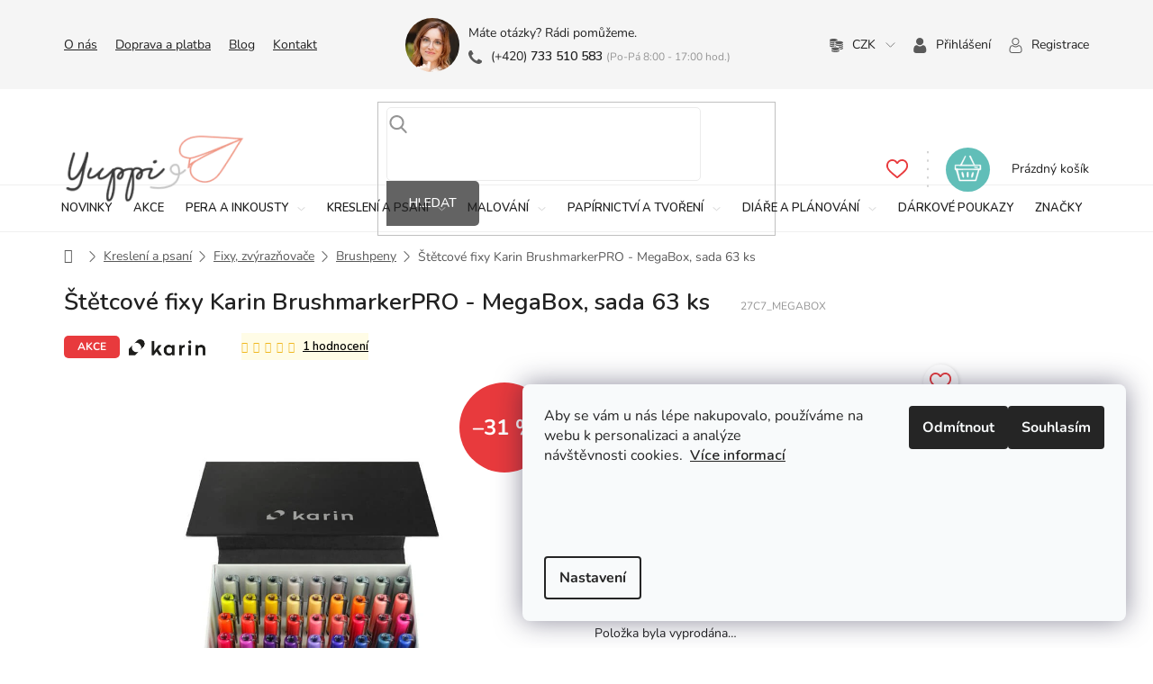

--- FILE ---
content_type: text/html; charset=utf-8
request_url: https://www.yuppi.cz/stetcove-fixy-karin-brushmarkerpro-megabox--sada-63-ks/
body_size: 68907
content:
<!doctype html><html lang="cs" dir="ltr" class="header-background-light external-fonts-loaded"><head><meta charset="utf-8" /><meta name="viewport" content="width=device-width,initial-scale=1" /><title>Štětcové fixy Karin BrushmarkerPRO - MegaBox, sada 63 ks - Yuppi</title><link rel="preconnect" href="https://cdn.myshoptet.com" /><link rel="dns-prefetch" href="https://cdn.myshoptet.com" /><link rel="preload" href="https://cdn.myshoptet.com/prj/dist/master/cms/libs/jquery/jquery-1.11.3.min.js" as="script" /><link href="https://cdn.myshoptet.com/prj/dist/master/cms/templates/frontend_templates/shared/css/font-face/nunito.css" rel="stylesheet"><link href="https://cdn.myshoptet.com/prj/dist/master/shop/dist/font-shoptet-11.css.62c94c7785ff2cea73b2.css" rel="stylesheet"><script>
dataLayer = [];
dataLayer.push({'shoptet' : {
    "pageId": 2357,
    "pageType": "productDetail",
    "currency": "CZK",
    "currencyInfo": {
        "decimalSeparator": ",",
        "exchangeRate": 1,
        "priceDecimalPlaces": 2,
        "symbol": "K\u010d",
        "symbolLeft": 0,
        "thousandSeparator": " "
    },
    "language": "cs",
    "projectId": 339845,
    "product": {
        "id": 14169,
        "guid": "c00737a2-48e2-11eb-a40d-0cc47a6c9370",
        "hasVariants": false,
        "codes": [
            {
                "code": "27C7_MEGABOX"
            }
        ],
        "code": "27C7_MEGABOX",
        "name": "\u0160t\u011btcov\u00e9 fixy Karin BrushmarkerPRO - MegaBox, sada 63 ks",
        "appendix": "",
        "weight": 0,
        "manufacturer": "Karin",
        "manufacturerGuid": "1EF53335067C68EE8724DA0BA3DED3EE",
        "currentCategory": "Kreslen\u00ed a psan\u00ed | Fixy, zv\u00fdraz\u0148ova\u010de | Brushpeny",
        "currentCategoryGuid": "fd59e6b9-6c0c-11ef-bc96-d63610e3972e",
        "defaultCategory": "Kreslen\u00ed a psan\u00ed | Fixy, zv\u00fdraz\u0148ova\u010de | Brushpeny",
        "defaultCategoryGuid": "fd59e6b9-6c0c-11ef-bc96-d63610e3972e",
        "currency": "CZK",
        "priceWithVat": 1779
    },
    "stocks": [
        {
            "id": "ext",
            "title": "Sklad",
            "isDeliveryPoint": 0,
            "visibleOnEshop": 1
        }
    ],
    "cartInfo": {
        "id": null,
        "freeShipping": false,
        "freeShippingFrom": 1600,
        "leftToFreeGift": {
            "formattedPrice": "0 K\u010d",
            "priceLeft": 0
        },
        "freeGift": false,
        "leftToFreeShipping": {
            "priceLeft": 1600,
            "dependOnRegion": 0,
            "formattedPrice": "1 600 K\u010d"
        },
        "discountCoupon": [],
        "getNoBillingShippingPrice": {
            "withoutVat": 0,
            "vat": 0,
            "withVat": 0
        },
        "cartItems": [],
        "taxMode": "ORDINARY"
    },
    "cart": [],
    "customer": {
        "priceRatio": 1,
        "priceListId": 1,
        "groupId": null,
        "registered": false,
        "mainAccount": false
    }
}});
dataLayer.push({'cookie_consent' : {
    "marketing": "denied",
    "analytics": "denied"
}});
document.addEventListener('DOMContentLoaded', function() {
    shoptet.consent.onAccept(function(agreements) {
        if (agreements.length == 0) {
            return;
        }
        dataLayer.push({
            'cookie_consent' : {
                'marketing' : (agreements.includes(shoptet.config.cookiesConsentOptPersonalisation)
                    ? 'granted' : 'denied'),
                'analytics': (agreements.includes(shoptet.config.cookiesConsentOptAnalytics)
                    ? 'granted' : 'denied')
            },
            'event': 'cookie_consent'
        });
    });
});
</script>
<meta property="og:type" content="website"><meta property="og:site_name" content="yuppi.cz"><meta property="og:url" content="https://www.yuppi.cz/stetcove-fixy-karin-brushmarkerpro-megabox--sada-63-ks/"><meta property="og:title" content="Štětcové fixy Karin BrushmarkerPRO - MegaBox, sada 63 ks - Yuppi"><meta name="author" content="Yuppi"><meta name="web_author" content="Shoptet.cz"><meta name="dcterms.rightsHolder" content="www.yuppi.cz"><meta name="robots" content="index,follow"><meta property="og:image" content="https://cdn.myshoptet.com/usr/www.yuppi.cz/user/shop/big/14169_stetcove-fixy-karin-brushmarkerpro-megabox--sada-63-ks.jpg?68289d9a"><meta property="og:description" content="Štětcové fixy Karin BrushmarkerPRO - MegaBox, sada 63 ks. "><meta name="description" content="Štětcové fixy Karin BrushmarkerPRO - MegaBox, sada 63 ks. "><meta property="product:price:amount" content="1779"><meta property="product:price:currency" content="CZK"><style>:root {--color-primary: #212121;--color-primary-h: 0;--color-primary-s: 0%;--color-primary-l: 13%;--color-primary-hover: #212121;--color-primary-hover-h: 0;--color-primary-hover-s: 0%;--color-primary-hover-l: 13%;--color-secondary: #61BEB8;--color-secondary-h: 176;--color-secondary-s: 42%;--color-secondary-l: 56%;--color-secondary-hover: #4FA6A0;--color-secondary-hover-h: 176;--color-secondary-hover-s: 36%;--color-secondary-hover-l: 48%;--color-tertiary: #e68789;--color-tertiary-h: 359;--color-tertiary-s: 66%;--color-tertiary-l: 72%;--color-tertiary-hover: #DF7B7D;--color-tertiary-hover-h: 359;--color-tertiary-hover-s: 61%;--color-tertiary-hover-l: 68%;--color-header-background: #ffffff;--template-font: "Nunito";--template-headings-font: "Nunito";--header-background-url: none;--cookies-notice-background: #F8FAFB;--cookies-notice-color: #252525;--cookies-notice-button-hover: #27263f;--cookies-notice-link-hover: #3b3a5f;--templates-update-management-preview-mode-content: "Náhled aktualizací šablony je aktivní pro váš prohlížeč."}</style>
    
    <link href="https://cdn.myshoptet.com/prj/dist/master/shop/dist/main-11.less.5a24dcbbdabfd189c152.css" rel="stylesheet" />
        
    <script>var shoptet = shoptet || {};</script>
    <script src="https://cdn.myshoptet.com/prj/dist/master/shop/dist/main-3g-header.js.05f199e7fd2450312de2.js"></script>
<!-- User include --><!-- api 428(82) html code header -->
<link rel="stylesheet" href="https://cdn.myshoptet.com/usr/api2.dklab.cz/user/documents/_doplnky/oblibene/339845/16/339845_16.css" type="text/css" /><style>
        :root {
            --dklab-favourites-flag-color: #E91B7D;
            --dklab-favourites-flag-text-color: #FFFFFF;
            --dklab-favourites-add-text-color: #000000;            
            --dklab-favourites-remove-text-color: #E91B7D;            
            --dklab-favourites-add-text-detail-color: #000000;            
            --dklab-favourites-remove-text-detail-color: #E91B7D;            
            --dklab-favourites-header-icon-color: #000000;            
            --dklab-favourites-counter-color: #000000;            
        } </style>
<!-- api 473(125) html code header -->

                <style>
                    #order-billing-methods .radio-wrapper[data-guid="12659d54-9b1e-11ed-90ab-b8ca3a6a5ac4"]:not(.cggooglepay), #order-billing-methods .radio-wrapper[data-guid="127732ed-9b1e-11ed-90ab-b8ca3a6a5ac4"]:not(.cggooglepay), #order-billing-methods .radio-wrapper[data-guid="0b8583a4-66d5-11eb-90ab-b8ca3a6a5ac4"]:not(.cgapplepay) {
                        display: none;
                    }
                </style>
                <script type="text/javascript">
                    document.addEventListener('DOMContentLoaded', function() {
                        if (getShoptetDataLayer('pageType') === 'billingAndShipping') {
                            
                try {
                    if (window.ApplePaySession && window.ApplePaySession.canMakePayments()) {
                        
                        if (document.querySelector('#order-billing-methods .radio-wrapper[data-guid="0b8583a4-66d5-11eb-90ab-b8ca3a6a5ac4"]')) {
                            document.querySelector('#order-billing-methods .radio-wrapper[data-guid="0b8583a4-66d5-11eb-90ab-b8ca3a6a5ac4"]').classList.add('cgapplepay');
                        }
                        
                    }
                } catch (err) {} 
            
                            
                const cgBaseCardPaymentMethod = {
                        type: 'CARD',
                        parameters: {
                            allowedAuthMethods: ["PAN_ONLY", "CRYPTOGRAM_3DS"],
                            allowedCardNetworks: [/*"AMEX", "DISCOVER", "INTERAC", "JCB",*/ "MASTERCARD", "VISA"]
                        }
                };
                
                function cgLoadScript(src, callback)
                {
                    var s,
                        r,
                        t;
                    r = false;
                    s = document.createElement('script');
                    s.type = 'text/javascript';
                    s.src = src;
                    s.onload = s.onreadystatechange = function() {
                        if ( !r && (!this.readyState || this.readyState == 'complete') )
                        {
                            r = true;
                            callback();
                        }
                    };
                    t = document.getElementsByTagName('script')[0];
                    t.parentNode.insertBefore(s, t);
                } 
                
                function cgGetGoogleIsReadyToPayRequest() {
                    return Object.assign(
                        {},
                        {
                            apiVersion: 2,
                            apiVersionMinor: 0
                        },
                        {
                            allowedPaymentMethods: [cgBaseCardPaymentMethod]
                        }
                    );
                }

                function onCgGooglePayLoaded() {
                    let paymentsClient = new google.payments.api.PaymentsClient({environment: 'PRODUCTION'});
                    paymentsClient.isReadyToPay(cgGetGoogleIsReadyToPayRequest()).then(function(response) {
                        if (response.result) {
                            
                        if (document.querySelector('#order-billing-methods .radio-wrapper[data-guid="12659d54-9b1e-11ed-90ab-b8ca3a6a5ac4"]')) {
                            document.querySelector('#order-billing-methods .radio-wrapper[data-guid="12659d54-9b1e-11ed-90ab-b8ca3a6a5ac4"]').classList.add('cggooglepay');
                        }
                        

                        if (document.querySelector('#order-billing-methods .radio-wrapper[data-guid="127732ed-9b1e-11ed-90ab-b8ca3a6a5ac4"]')) {
                            document.querySelector('#order-billing-methods .radio-wrapper[data-guid="127732ed-9b1e-11ed-90ab-b8ca3a6a5ac4"]').classList.add('cggooglepay');
                        }
                        	 	 	 	 	 
                        }
                    })
                    .catch(function(err) {});
                }
                
                cgLoadScript('https://pay.google.com/gp/p/js/pay.js', onCgGooglePayLoaded);
            
                        }
                    });
                </script> 
                
<!-- api 1004(637) html code header -->
<script>
                /* Ellity */      
                /* Compatibility */
                     
      window.mehub = window.mehub || {};
      window.mehub.bonus = {
        businessId: '154a45f8-8b0f-4e2e-87ad-36214982b1bd',
        addonId: '415bac24-4fd2-4c39-b2c8-a407de422462'
      }
    
                /* Latest */
                           
      window.ellity = window.ellity || {};
      window.ellity.bonus = {
        businessId: '154a45f8-8b0f-4e2e-87ad-36214982b1bd',
        addonId: '415bac24-4fd2-4c39-b2c8-a407de422462'
      }
    
                /* Extensions */
                
                </script>
<!-- api 1957(1513) html code header -->
<link rel="stylesheet" href="https://cdn.myshoptet.com/usr/api2.dklab.cz/user/documents/_doplnky/stitky/339845/578/339845_578.css" type="text/css" /><style>
        :root {
            --dklab-stitky-text-color: #000000;
            --dklab-stitky-background-color: #F5F5F5;
            --dklab-stitky-border-color: #000000;
            --dklab-stitky-point-color: #FFFFFF;
            --dklab-stitky-shadow-color: #FFFFFF;
            --dklab-stitky-btn-color: #FFFFFF;
            --dklab-stitky-btn-background: #333333;
            --dklab-stitky-point-border: rgba(255,255,255,0.48);
            --dklab-stitky-point-bg: rgba(255,255,255,0.48);
            --dklab-stitky-point-bg-hover: rgba(255,255,255,0.8);
        }
        </style>
<!-- api 498(150) html code header -->
<script async src="https://scripts.luigisbox.tech/LBX-491154.js"></script><meta name="luigisbox-tracker-id" content="410151-491154,cs"/><script type="text/javascript">const isPlpEnabled = sessionStorage.getItem('lbPlpEnabled') === 'true';if (isPlpEnabled) {const style = document.createElement("style");style.type = "text/css";style.id = "lb-plp-style";style.textContent = `body.type-category #content-wrapper,body.type-search #content-wrapper,body.type-category #content,body.type-search #content,body.type-category #content-in,body.type-search #content-in,body.type-category #main-in,body.type-search #main-in {min-height: 100vh;}body.type-category #content-wrapper > *,body.type-search #content-wrapper > *,body.type-category #content > *,body.type-search #content > *,body.type-category #content-in > *,body.type-search #content-in > *,body.type-category #main-in > *,body.type-search #main-in > * {display: none;}`;document.head.appendChild(style);}</script>
<!-- service 428(82) html code header -->
<style>
@font-face {
    font-family: 'oblibene';
    src:  url('https://cdn.myshoptet.com/usr/api2.dklab.cz/user/documents/_doplnky/oblibene/font/oblibene.eot?v1');
    src:  url('https://cdn.myshoptet.com/usr/api2.dklab.cz/user/documents/_doplnky/oblibene/font/oblibene.eot?v1#iefix') format('embedded-opentype'),
    url('https://cdn.myshoptet.com/usr/api2.dklab.cz/user/documents/_doplnky/oblibene/font/oblibene.ttf?v1') format('truetype'),
    url('https://cdn.myshoptet.com/usr/api2.dklab.cz/user/documents/_doplnky/oblibene/font/oblibene.woff?v1') format('woff'),
    url('https://cdn.myshoptet.com/usr/api2.dklab.cz/user/documents/_doplnky/oblibene/font/oblibene.svg?v1') format('svg');
    font-weight: normal;
    font-style: normal;
}
</style>
<script>
var dklabFavIndividual;
</script>
<!-- service 1004(637) html code header -->
<script src="https://mehub-framework.web.app/main.bundle.js?v=1"></script>
<!-- service 1462(1076) html code header -->
<link rel="stylesheet" href="https://cdn.myshoptet.com/usr/webotvurci.myshoptet.com/user/documents/plugin-product-interconnection/css/all.min.css?v=27"> 
<!-- project html code header -->
<link href="https://fonts.googleapis.com/css?family=Nunito:600&subset=latin-ext" rel="stylesheet">
<!--<link href="https://cdn.myshoptet.com/usr/pkupravy.pavelkunes.cz/user/documents/yuppi.cz/output/pkUpravy.css?v4.19d" rel="stylesheet" />-->
<link rel="stylesheet" href="https://cdn.myshoptet.com/usr/www.yuppi.cz/user/documents/pk/pkUpravy.css?v=1747652921">
<link rel="stylesheet" href="https://cdn.myshoptet.com/usr/www.yuppi.cz/user/documents/jiho/styles.css?v=1747652921">
<meta name="facebook-domain-verification" content="o4utmow5c3f3pc43onvap1lwbx372f" />

<script src="https://scripts.luigisbox.tech/LBX-491154.js"></script>

<style>
.p-detail-info .stars-wrapper .stars-label {
    color: #000;
    font-size: 13px;
    line-height: 30px;   
}

.stars .star.star-on::before {
    color: #f0b820;
}

/*Věrnostní program */

.in-vernostni-program  h1 {
   text-align:center;
}

.in-vernostni-program  strong {
   font-weight: 700;
}

.turquoise {
    border-radius: 1em 0 1em 0;
    background-image: linear-gradient(-100deg, rgba(185, 231, 230, .3), rgba(185, 231, 230, .7) 95%, rgba(185, 231, 230, .1));
}

#content .earn-points-container .earn-item h3 {
   font-weight: 700 !important;
    
}



 </style>
<!-- Hotjar Tracking Code for //localhost:3000/ -->
<script>
    (function(h,o,t,j,a,r){
        h.hj=h.hj||function(){(h.hj.q=h.hj.q||[]).push(arguments)};
        h._hjSettings={hjid:5023269,hjsv:6};
        a=o.getElementsByTagName('head')[0];
        r=o.createElement('script');r.async=1;
        r.src=t+h._hjSettings.hjid+j+h._hjSettings.hjsv;
        a.appendChild(r);
    })(window,document,'https://static.hotjar.com/c/hotjar-','.js?sv=');
</script>
<!-- /User include --><link rel="shortcut icon" href="/favicon.ico" type="image/x-icon" /><link rel="canonical" href="https://www.yuppi.cz/stetcove-fixy-karin-brushmarkerpro-megabox--sada-63-ks/" />    <!-- Global site tag (gtag.js) - Google Analytics -->
    <script async src="https://www.googletagmanager.com/gtag/js?id=G-XPYXRP88ZQ"></script>
    <script>
        
        window.dataLayer = window.dataLayer || [];
        function gtag(){dataLayer.push(arguments);}
        

                    console.debug('default consent data');

            gtag('consent', 'default', {"ad_storage":"denied","analytics_storage":"denied","ad_user_data":"denied","ad_personalization":"denied","wait_for_update":500});
            dataLayer.push({
                'event': 'default_consent'
            });
        
        gtag('js', new Date());

        
                gtag('config', 'G-XPYXRP88ZQ', {"groups":"GA4","send_page_view":false,"content_group":"productDetail","currency":"CZK","page_language":"cs"});
        
                gtag('config', 'AW-936314149', {"allow_enhanced_conversions":true});
        
        
        
        
        
                    gtag('event', 'page_view', {"send_to":"GA4","page_language":"cs","content_group":"productDetail","currency":"CZK"});
        
                gtag('set', 'currency', 'CZK');

        gtag('event', 'view_item', {
            "send_to": "UA",
            "items": [
                {
                    "id": "27C7_MEGABOX",
                    "name": "\u0160t\u011btcov\u00e9 fixy Karin BrushmarkerPRO - MegaBox, sada 63 ks",
                    "category": "Kreslen\u00ed a psan\u00ed \/ Fixy, zv\u00fdraz\u0148ova\u010de \/ Brushpeny",
                                        "brand": "Karin",
                                                            "price": 1470.25
                }
            ]
        });
        
        
        
        
        
                    gtag('event', 'view_item', {"send_to":"GA4","page_language":"cs","content_group":"productDetail","value":1470.25,"currency":"CZK","items":[{"item_id":"27C7_MEGABOX","item_name":"\u0160t\u011btcov\u00e9 fixy Karin BrushmarkerPRO - MegaBox, sada 63 ks","item_brand":"Karin","item_category":"Kreslen\u00ed a psan\u00ed","item_category2":"Fixy, zv\u00fdraz\u0148ova\u010de","item_category3":"Brushpeny","price":1470.25,"quantity":1,"index":0}]});
        
        
        
        
        
        
        
        document.addEventListener('DOMContentLoaded', function() {
            if (typeof shoptet.tracking !== 'undefined') {
                for (var id in shoptet.tracking.bannersList) {
                    gtag('event', 'view_promotion', {
                        "send_to": "UA",
                        "promotions": [
                            {
                                "id": shoptet.tracking.bannersList[id].id,
                                "name": shoptet.tracking.bannersList[id].name,
                                "position": shoptet.tracking.bannersList[id].position
                            }
                        ]
                    });
                }
            }

            shoptet.consent.onAccept(function(agreements) {
                if (agreements.length !== 0) {
                    console.debug('gtag consent accept');
                    var gtagConsentPayload =  {
                        'ad_storage': agreements.includes(shoptet.config.cookiesConsentOptPersonalisation)
                            ? 'granted' : 'denied',
                        'analytics_storage': agreements.includes(shoptet.config.cookiesConsentOptAnalytics)
                            ? 'granted' : 'denied',
                                                                                                'ad_user_data': agreements.includes(shoptet.config.cookiesConsentOptPersonalisation)
                            ? 'granted' : 'denied',
                        'ad_personalization': agreements.includes(shoptet.config.cookiesConsentOptPersonalisation)
                            ? 'granted' : 'denied',
                        };
                    console.debug('update consent data', gtagConsentPayload);
                    gtag('consent', 'update', gtagConsentPayload);
                    dataLayer.push(
                        { 'event': 'update_consent' }
                    );
                }
            });
        });
    </script>
<script>
    (function(t, r, a, c, k, i, n, g) { t['ROIDataObject'] = k;
    t[k]=t[k]||function(){ (t[k].q=t[k].q||[]).push(arguments) },t[k].c=i;n=r.createElement(a),
    g=r.getElementsByTagName(a)[0];n.async=1;n.src=c;g.parentNode.insertBefore(n,g)
    })(window, document, 'script', '//www.heureka.cz/ocm/sdk.js?source=shoptet&version=2&page=product_detail', 'heureka', 'cz');

    heureka('set_user_consent', 0);
</script>
</head><body class="desktop id-2357 in-brushpeny template-11 type-product type-detail one-column-body columns-4 ums_forms_redesign--off ums_a11y_category_page--on ums_discussion_rating_forms--off ums_flags_display_unification--on ums_a11y_login--off mobile-header-version-0"><noscript>
    <style>
        #header {
            padding-top: 0;
            position: relative !important;
            top: 0;
        }
        .header-navigation {
            position: relative !important;
        }
        .overall-wrapper {
            margin: 0 !important;
        }
        body:not(.ready) {
            visibility: visible !important;
        }
    </style>
    <div class="no-javascript">
        <div class="no-javascript__title">Musíte změnit nastavení vašeho prohlížeče</div>
        <div class="no-javascript__text">Podívejte se na: <a href="https://www.google.com/support/bin/answer.py?answer=23852">Jak povolit JavaScript ve vašem prohlížeči</a>.</div>
        <div class="no-javascript__text">Pokud používáte software na blokování reklam, může být nutné povolit JavaScript z této stránky.</div>
        <div class="no-javascript__text">Děkujeme.</div>
    </div>
</noscript>

        <div id="fb-root"></div>
        <script>
            window.fbAsyncInit = function() {
                FB.init({
                    autoLogAppEvents : true,
                    xfbml            : true,
                    version          : 'v24.0'
                });
            };
        </script>
        <script async defer crossorigin="anonymous" src="https://connect.facebook.net/cs_CZ/sdk.js#xfbml=1&version=v24.0"></script>    <div class="siteCookies siteCookies--right siteCookies--light js-siteCookies" role="dialog" data-testid="cookiesPopup" data-nosnippet>
        <div class="siteCookies__form">
            <div class="siteCookies__content">
                <div class="siteCookies__text">
                    <p>Aby se vám u nás lépe nakupovalo, používáme na webu k personalizaci a analýze návštěvnosti cookies.  <span style="color: #e37f7f;"><a href="/podminky-ochrany-osobnich-udaju/" target="_blank" rel="noopener noreferrer">Více informací</a></span></p>
<p> </p>
<p> </p>
                </div>
                <p class="siteCookies__links">
                    <button class="siteCookies__link js-cookies-settings" aria-label="Nastavení cookies" data-testid="cookiesSettings">Nastavení</button>
                </p>
            </div>
            <div class="siteCookies__buttonWrap">
                                    <button class="siteCookies__button js-cookiesConsentSubmit" value="reject" aria-label="Odmítnout cookies" data-testid="buttonCookiesReject">Odmítnout</button>
                                <button class="siteCookies__button js-cookiesConsentSubmit" value="all" aria-label="Přijmout cookies" data-testid="buttonCookiesAccept">Souhlasím</button>
            </div>
        </div>
        <script>
            document.addEventListener("DOMContentLoaded", () => {
                const siteCookies = document.querySelector('.js-siteCookies');
                document.addEventListener("scroll", shoptet.common.throttle(() => {
                    const st = document.documentElement.scrollTop;
                    if (st > 1) {
                        siteCookies.classList.add('siteCookies--scrolled');
                    } else {
                        siteCookies.classList.remove('siteCookies--scrolled');
                    }
                }, 100));
            });
        </script>
    </div>
<a href="#content" class="skip-link sr-only">Přejít na obsah</a><div class="overall-wrapper"><div class="user-action"><div class="container"><div class="user-action-in"><div class="user-action-login popup-widget login-widget"><div class="popup-widget-inner"><h2 id="loginHeading">Přihlášení k vašemu účtu</h2><div id="customerLogin"><form action="/action/Customer/Login/" method="post" id="formLoginIncluded" class="csrf-enabled formLogin" data-testid="formLogin"><input type="hidden" name="referer" value="" /><div class="form-group"><div class="input-wrapper email js-validated-element-wrapper no-label"><input type="email" name="email" class="form-control" autofocus placeholder="E-mailová adresa (např. jan@novak.cz)" data-testid="inputEmail" autocomplete="email" required /></div></div><div class="form-group"><div class="input-wrapper password js-validated-element-wrapper no-label"><input type="password" name="password" class="form-control" placeholder="Heslo" data-testid="inputPassword" autocomplete="current-password" required /><span class="no-display">Nemůžete vyplnit toto pole</span><input type="text" name="surname" value="" class="no-display" /></div></div><div class="form-group"><div class="login-wrapper"><button type="submit" class="btn btn-secondary btn-text btn-login" data-testid="buttonSubmit">Přihlásit se</button><div class="password-helper"><a href="/registrace/" data-testid="signup" rel="nofollow">Nová registrace</a><a href="/klient/zapomenute-heslo/" rel="nofollow">Zapomenuté heslo</a></div></div></div></form>
</div></div></div>
    <div id="cart-widget" class="user-action-cart popup-widget cart-widget loader-wrapper" data-testid="popupCartWidget" role="dialog" aria-hidden="true"><div class="popup-widget-inner cart-widget-inner place-cart-here"><div class="loader-overlay"><div class="loader"></div></div></div><div class="cart-widget-button"><a href="/kosik/" class="btn btn-conversion" id="continue-order-button" rel="nofollow" data-testid="buttonNextStep">Pokračovat do košíku</a></div></div></div>
</div></div><div class="top-navigation-bar" data-testid="topNavigationBar">

    <div class="container">

        <div class="top-navigation-contacts">
            <strong>Zákaznická podpora:</strong><a href="tel:+420733510583" class="project-phone" aria-label="Zavolat na +420733510583" data-testid="contactboxPhone"><span>+420 733 510 583</span></a><a href="mailto:info@yuppi.cz" class="project-email" data-testid="contactboxEmail"><span>info@yuppi.cz</span></a>        </div>

                            <div class="top-navigation-menu">
                <div class="top-navigation-menu-trigger"></div>
                <ul class="top-navigation-bar-menu">
                                            <li class="top-navigation-menu-item-external-45">
                            <a href="/o-nas/">O nás</a>
                        </li>
                                            <li class="top-navigation-menu-item-27">
                            <a href="/doprava-a-platba/">Doprava a platba</a>
                        </li>
                                            <li class="top-navigation-menu-item-1161">
                            <a href="/blog/">Blog</a>
                        </li>
                                            <li class="top-navigation-menu-item-29">
                            <a href="/kontakt/">Kontakt</a>
                        </li>
                                    </ul>
                <ul class="top-navigation-bar-menu-helper"></ul>
            </div>
        
        <div class="top-navigation-tools top-navigation-tools--language">
            <div class="responsive-tools">
                <a href="#" class="toggle-window" data-target="search" aria-label="Hledat" data-testid="linkSearchIcon"></a>
                                                            <a href="#" class="toggle-window" data-target="login"></a>
                                                    <a href="#" class="toggle-window" data-target="navigation" aria-label="Menu" data-testid="hamburgerMenu"></a>
            </div>
                <div class="dropdown">
        <span>Ceny v:</span>
        <button id="topNavigationDropdown" type="button" data-toggle="dropdown" aria-haspopup="true" aria-expanded="false">
            CZK
            <span class="caret"></span>
        </button>
        <ul class="dropdown-menu" aria-labelledby="topNavigationDropdown"><li><a href="/action/Currency/changeCurrency/?currencyCode=CZK" rel="nofollow">CZK</a></li><li><a href="/action/Currency/changeCurrency/?currencyCode=EUR" rel="nofollow">EUR</a></li></ul>
    </div>
            <a href="/login/?backTo=%2Fstetcove-fixy-karin-brushmarkerpro-megabox--sada-63-ks%2F" class="top-nav-button top-nav-button-login primary login toggle-window" data-target="login" data-testid="signin" rel="nofollow"><span>Přihlášení</span></a>        </div>

    </div>

</div>
<header id="header"><div class="container navigation-wrapper">
    <div class="header-top">
        <div class="site-name-wrapper">
            <div class="site-name"><a href="/" data-testid="linkWebsiteLogo"><img src="https://cdn.myshoptet.com/usr/www.yuppi.cz/user/logos/logo-yuppi_1.png" alt="Yuppi" fetchpriority="low" /></a></div>        </div>
        <div class="search" itemscope itemtype="https://schema.org/WebSite">
            <meta itemprop="headline" content="Brushpeny"/><meta itemprop="url" content="https://www.yuppi.cz"/><meta itemprop="text" content="Štětcové fixy Karin BrushmarkerPRO - MegaBox, sada 63 ks. "/>            <form action="/action/ProductSearch/prepareString/" method="post"
    id="formSearchForm" class="search-form compact-form js-search-main"
    itemprop="potentialAction" itemscope itemtype="https://schema.org/SearchAction" data-testid="searchForm">
    <fieldset>
        <meta itemprop="target"
            content="https://www.yuppi.cz/vyhledavani/?string={string}"/>
        <input type="hidden" name="language" value="cs"/>
        
            
<input
    type="search"
    name="string"
        class="query-input form-control search-input js-search-input"
    placeholder="Napište, co hledáte"
    autocomplete="off"
    required
    itemprop="query-input"
    aria-label="Vyhledávání"
    data-testid="searchInput"
>
            <button type="submit" class="btn btn-default" data-testid="searchBtn">Hledat</button>
        
    </fieldset>
</form>
        </div>
        <div class="navigation-buttons">
                
    <a href="/kosik/" class="btn btn-icon toggle-window cart-count" data-target="cart" data-hover="true" data-redirect="true" data-testid="headerCart" rel="nofollow" aria-haspopup="dialog" aria-expanded="false" aria-controls="cart-widget">
        
                <span class="sr-only">Nákupní košík</span>
        
            <span class="cart-price visible-lg-inline-block" data-testid="headerCartPrice">
                                    Prázdný košík                            </span>
        
    
            </a>
        </div>
    </div>
    <nav id="navigation" aria-label="Hlavní menu" data-collapsible="true"><div class="navigation-in menu"><ul class="menu-level-1" role="menubar" data-testid="headerMenuItems"><li class="menu-item-693" role="none"><a href="/novinky/" data-testid="headerMenuItem" role="menuitem" aria-expanded="false"><b>Novinky</b></a></li>
<li class="menu-item-696" role="none"><a href="/akce/" data-testid="headerMenuItem" role="menuitem" aria-expanded="false"><b>Akce</b></a></li>
<li class="menu-item-2237 ext" role="none"><a href="/pera-a-inkousty/" data-testid="headerMenuItem" role="menuitem" aria-haspopup="true" aria-expanded="false"><b>Pera a inkousty</b><span class="submenu-arrow"></span></a><ul class="menu-level-2" aria-label="Pera a inkousty" tabindex="-1" role="menu"><li class="menu-item-717 has-third-level" role="none"><a href="/psaci-potreby/" class="menu-image" data-testid="headerMenuItem" tabindex="-1" aria-hidden="true"><img src="data:image/svg+xml,%3Csvg%20width%3D%22140%22%20height%3D%22100%22%20xmlns%3D%22http%3A%2F%2Fwww.w3.org%2F2000%2Fsvg%22%3E%3C%2Fsvg%3E" alt="" aria-hidden="true" width="140" height="100"  data-src="https://cdn.myshoptet.com/usr/www.yuppi.cz/user/categories/thumb/psac___pot__eby.svg" fetchpriority="low" /></a><div><a href="/psaci-potreby/" data-testid="headerMenuItem" role="menuitem"><span>Psací potřeby</span></a>
                                                    <ul class="menu-level-3" role="menu">
                                                                    <li class="menu-item-2414" role="none">
                                        <a href="/plnici-pera/" data-testid="headerMenuItem" role="menuitem">
                                            Plnicí pera</a>,                                    </li>
                                                                    <li class="menu-item-2081" role="none">
                                        <a href="/kulickova-pera/" data-testid="headerMenuItem" role="menuitem">
                                            Kuličková pera</a>,                                    </li>
                                                                    <li class="menu-item-2078" role="none">
                                        <a href="/rollery/" data-testid="headerMenuItem" role="menuitem">
                                            Rollery</a>,                                    </li>
                                                                    <li class="menu-item-2375" role="none">
                                        <a href="/gelova-pera/" data-testid="headerMenuItem" role="menuitem">
                                            Gelová pera</a>                                    </li>
                                                            </ul>
                        </div></li><li class="menu-item-2087 has-third-level" role="none"><a href="/prislusenstvi/" class="menu-image" data-testid="headerMenuItem" tabindex="-1" aria-hidden="true"><img src="data:image/svg+xml,%3Csvg%20width%3D%22140%22%20height%3D%22100%22%20xmlns%3D%22http%3A%2F%2Fwww.w3.org%2F2000%2Fsvg%22%3E%3C%2Fsvg%3E" alt="" aria-hidden="true" width="140" height="100"  data-src="https://cdn.myshoptet.com/usr/www.yuppi.cz/user/categories/thumb/p____slu__enstv___(pera_a_inkousty).svg" fetchpriority="low" /></a><div><a href="/prislusenstvi/" data-testid="headerMenuItem" role="menuitem"><span>Příslušenství</span></a>
                                                    <ul class="menu-level-3" role="menu">
                                                                    <li class="menu-item-2090" role="none">
                                        <a href="/konvertory-pro-plnici-pera/" data-testid="headerMenuItem" role="menuitem">
                                            Konvertory</a>,                                    </li>
                                                                    <li class="menu-item-2093" role="none">
                                        <a href="/nahradni-hroty-pro-plnici-pera/" data-testid="headerMenuItem" role="menuitem">
                                            Náhradní hroty</a>,                                    </li>
                                                                    <li class="menu-item-2096" role="none">
                                        <a href="/klipy-na-pera-a-rollery/" data-testid="headerMenuItem" role="menuitem">
                                            Klipy na pera</a>,                                    </li>
                                                                    <li class="menu-item-2099" role="none">
                                        <a href="/plneni-a-cisteni-pera/" data-testid="headerMenuItem" role="menuitem">
                                            Plnění a čištění pera</a>,                                    </li>
                                                                    <li class="menu-item-2102" role="none">
                                        <a href="/pouzdra-a-penaly/" data-testid="headerMenuItem" role="menuitem">
                                            Pouzdra a penály</a>,                                    </li>
                                                                    <li class="menu-item-2114" role="none">
                                        <a href="/poutka-na-pero/" data-testid="headerMenuItem" role="menuitem">
                                            Poutka na pero</a>                                    </li>
                                                            </ul>
                        </div></li><li class="menu-item-2105 has-third-level" role="none"><a href="/inkousty-a-naplne/" class="menu-image" data-testid="headerMenuItem" tabindex="-1" aria-hidden="true"><img src="data:image/svg+xml,%3Csvg%20width%3D%22140%22%20height%3D%22100%22%20xmlns%3D%22http%3A%2F%2Fwww.w3.org%2F2000%2Fsvg%22%3E%3C%2Fsvg%3E" alt="" aria-hidden="true" width="140" height="100"  data-src="https://cdn.myshoptet.com/usr/www.yuppi.cz/user/categories/thumb/inkousty_a_n__pln__.svg" fetchpriority="low" /></a><div><a href="/inkousty-a-naplne/" data-testid="headerMenuItem" role="menuitem"><span>Inkousty a náplně</span></a>
                                                    <ul class="menu-level-3" role="menu">
                                                                    <li class="menu-item-1794" role="none">
                                        <a href="/inkousty/" data-testid="headerMenuItem" role="menuitem">
                                            Inkousty v lahvičce</a>,                                    </li>
                                                                    <li class="menu-item-2108" role="none">
                                        <a href="/inkoustove-bombicky/" data-testid="headerMenuItem" role="menuitem">
                                            Inkoustové bombičky</a>,                                    </li>
                                                                    <li class="menu-item-2111" role="none">
                                        <a href="/naplne-pro-kulickova-pera-a-rollery/" data-testid="headerMenuItem" role="menuitem">
                                            Náplně pro kuličková pera, rollery</a>                                    </li>
                                                            </ul>
                        </div></li><li class="menu-item-2540 has-third-level" role="none"><a href="/inkousty-podle-vlastnosti/" class="menu-image" data-testid="headerMenuItem" tabindex="-1" aria-hidden="true"><img src="data:image/svg+xml,%3Csvg%20width%3D%22140%22%20height%3D%22100%22%20xmlns%3D%22http%3A%2F%2Fwww.w3.org%2F2000%2Fsvg%22%3E%3C%2Fsvg%3E" alt="" aria-hidden="true" width="140" height="100"  data-src="https://cdn.myshoptet.com/usr/www.yuppi.cz/user/categories/thumb/inkoust_podle_vlastnost__.svg" fetchpriority="low" /></a><div><a href="/inkousty-podle-vlastnosti/" data-testid="headerMenuItem" role="menuitem"><span>Inkousty podle vlastností</span></a>
                                                    <ul class="menu-level-3" role="menu">
                                                                    <li class="menu-item-2543" role="none">
                                        <a href="/inkousty-vodeodolne/" data-testid="headerMenuItem" role="menuitem">
                                            Voděodolné</a>,                                    </li>
                                                                    <li class="menu-item-2546" role="none">
                                        <a href="/inkousty-s-parfemaci/" data-testid="headerMenuItem" role="menuitem">
                                            S parfemací</a>,                                    </li>
                                                                    <li class="menu-item-2549" role="none">
                                        <a href="/inkousty-matne/" data-testid="headerMenuItem" role="menuitem">
                                            Matné</a>,                                    </li>
                                                                    <li class="menu-item-2552" role="none">
                                        <a href="/inkousty-s-odlesky-2/" data-testid="headerMenuItem" role="menuitem">
                                            S odlesky</a>,                                    </li>
                                                                    <li class="menu-item-2555" role="none">
                                        <a href="/inkousty-se-trpytkami-2/" data-testid="headerMenuItem" role="menuitem">
                                            Se třpytkami</a>,                                    </li>
                                                                    <li class="menu-item-2558" role="none">
                                        <a href="/inkousty-stinovaci/" data-testid="headerMenuItem" role="menuitem">
                                            Stínovací</a>,                                    </li>
                                                                    <li class="menu-item-2561" role="none">
                                        <a href="/inkousty-dokumentni/" data-testid="headerMenuItem" role="menuitem">
                                            Dokumentní</a>,                                    </li>
                                                                    <li class="menu-item-2564" role="none">
                                        <a href="/inkousty-iron-gall/" data-testid="headerMenuItem" role="menuitem">
                                            Iron Gall</a>                                    </li>
                                                            </ul>
                        </div></li><li class="menu-item-2567 has-third-level" role="none"><a href="/inkousty-podle-barvy/" class="menu-image" data-testid="headerMenuItem" tabindex="-1" aria-hidden="true"><img src="data:image/svg+xml,%3Csvg%20width%3D%22140%22%20height%3D%22100%22%20xmlns%3D%22http%3A%2F%2Fwww.w3.org%2F2000%2Fsvg%22%3E%3C%2Fsvg%3E" alt="" aria-hidden="true" width="140" height="100"  data-src="https://cdn.myshoptet.com/usr/www.yuppi.cz/user/categories/thumb/inkousty_podle_barvy.svg" fetchpriority="low" /></a><div><a href="/inkousty-podle-barvy/" data-testid="headerMenuItem" role="menuitem"><span>Inkousty podle barvy</span></a>
                                                    <ul class="menu-level-3" role="menu">
                                                                    <li class="menu-item-2570" role="none">
                                        <a href="/inkoust-zluta/" data-testid="headerMenuItem" role="menuitem">
                                            Žlutá</a>,                                    </li>
                                                                    <li class="menu-item-2573" role="none">
                                        <a href="/inkoust-oranzova/" data-testid="headerMenuItem" role="menuitem">
                                            Oranžová</a>,                                    </li>
                                                                    <li class="menu-item-2576" role="none">
                                        <a href="/inkoust-cervena/" data-testid="headerMenuItem" role="menuitem">
                                            Červená</a>,                                    </li>
                                                                    <li class="menu-item-2579" role="none">
                                        <a href="/inkoust-ruzova/" data-testid="headerMenuItem" role="menuitem">
                                            Růžová</a>,                                    </li>
                                                                    <li class="menu-item-2582" role="none">
                                        <a href="/inkoust-fialova/" data-testid="headerMenuItem" role="menuitem">
                                            Fialová</a>,                                    </li>
                                                                    <li class="menu-item-2585" role="none">
                                        <a href="/inkoust-modra/" data-testid="headerMenuItem" role="menuitem">
                                            Modrá</a>,                                    </li>
                                                                    <li class="menu-item-2588" role="none">
                                        <a href="/inkoust-tyrkysova/" data-testid="headerMenuItem" role="menuitem">
                                            Tyrkysová</a>,                                    </li>
                                                                    <li class="menu-item-2591" role="none">
                                        <a href="/inkoust-zelena/" data-testid="headerMenuItem" role="menuitem">
                                            Zelená</a>,                                    </li>
                                                                    <li class="menu-item-2594" role="none">
                                        <a href="/inkoust-hneda/" data-testid="headerMenuItem" role="menuitem">
                                            Hnědá</a>,                                    </li>
                                                                    <li class="menu-item-2597" role="none">
                                        <a href="/inkoust-seda/" data-testid="headerMenuItem" role="menuitem">
                                            Šedá</a>,                                    </li>
                                                                    <li class="menu-item-2600" role="none">
                                        <a href="/inkoust-cerna/" data-testid="headerMenuItem" role="menuitem">
                                            Černá</a>                                    </li>
                                                            </ul>
                        </div></li></ul></li>
<li class="menu-item-2234 ext" role="none"><a href="/kresleni-a-psani/" data-testid="headerMenuItem" role="menuitem" aria-haspopup="true" aria-expanded="false"><b>Kreslení a psaní</b><span class="submenu-arrow"></span></a><ul class="menu-level-2" aria-label="Kreslení a psaní" tabindex="-1" role="menu"><li class="menu-item-2297 has-third-level" role="none"><a href="/pastelky-uhly-pastely/" class="menu-image" data-testid="headerMenuItem" tabindex="-1" aria-hidden="true"><img src="data:image/svg+xml,%3Csvg%20width%3D%22140%22%20height%3D%22100%22%20xmlns%3D%22http%3A%2F%2Fwww.w3.org%2F2000%2Fsvg%22%3E%3C%2Fsvg%3E" alt="" aria-hidden="true" width="140" height="100"  data-src="https://cdn.myshoptet.com/usr/www.yuppi.cz/user/categories/thumb/pastelky__uhly__pastely.svg" fetchpriority="low" /></a><div><a href="/pastelky-uhly-pastely/" data-testid="headerMenuItem" role="menuitem"><span>Pastelky, uhly, pastely</span></a>
                                                    <ul class="menu-level-3" role="menu">
                                                                    <li class="menu-item-1236" role="none">
                                        <a href="/pastelky/" data-testid="headerMenuItem" role="menuitem">
                                            Pastelky</a>,                                    </li>
                                                                    <li class="menu-item-1845" role="none">
                                        <a href="/pastely/" data-testid="headerMenuItem" role="menuitem">
                                            Pastely</a>,                                    </li>
                                                                    <li class="menu-item-2318" role="none">
                                        <a href="/uhly-a-rudky/" data-testid="headerMenuItem" role="menuitem">
                                            Uhly a rudky</a>,                                    </li>
                                                                    <li class="menu-item-2321" role="none">
                                        <a href="/media-a-fixativy-na-suche-techniky/" data-testid="headerMenuItem" role="menuitem">
                                            Média a fixativy</a>                                    </li>
                                                            </ul>
                        </div></li><li class="menu-item-2084 has-third-level" role="none"><a href="/tuzky-mikrotuzky-versatilky/" class="menu-image" data-testid="headerMenuItem" tabindex="-1" aria-hidden="true"><img src="data:image/svg+xml,%3Csvg%20width%3D%22140%22%20height%3D%22100%22%20xmlns%3D%22http%3A%2F%2Fwww.w3.org%2F2000%2Fsvg%22%3E%3C%2Fsvg%3E" alt="" aria-hidden="true" width="140" height="100"  data-src="https://cdn.myshoptet.com/usr/www.yuppi.cz/user/categories/thumb/tuzky.svg" fetchpriority="low" /></a><div><a href="/tuzky-mikrotuzky-versatilky/" data-testid="headerMenuItem" role="menuitem"><span>Tužky, mikrotužky, versatilky</span></a>
                                                    <ul class="menu-level-3" role="menu">
                                                                    <li class="menu-item-2315" role="none">
                                        <a href="/obycejne-tuzky/" data-testid="headerMenuItem" role="menuitem">
                                            Obyčejné tužky</a>,                                    </li>
                                                                    <li class="menu-item-2117" role="none">
                                        <a href="/pentilky-a-mikrotuzky/" data-testid="headerMenuItem" role="menuitem">
                                            Pentilky a mikrotužky</a>,                                    </li>
                                                                    <li class="menu-item-2120" role="none">
                                        <a href="/mechanicke-tuzky-a-versatilky/" data-testid="headerMenuItem" role="menuitem">
                                            Mechanické tužky, versatilky</a>,                                    </li>
                                                                    <li class="menu-item-2123" role="none">
                                        <a href="/naplne-a-tuhy/" data-testid="headerMenuItem" role="menuitem">
                                            Náplně a tuhy</a>                                    </li>
                                                            </ul>
                        </div></li><li class="menu-item-2330 has-third-level" role="none"><a href="/papiry-a-skicaky/" class="menu-image" data-testid="headerMenuItem" tabindex="-1" aria-hidden="true"><img src="data:image/svg+xml,%3Csvg%20width%3D%22140%22%20height%3D%22100%22%20xmlns%3D%22http%3A%2F%2Fwww.w3.org%2F2000%2Fsvg%22%3E%3C%2Fsvg%3E" alt="" aria-hidden="true" width="140" height="100"  data-src="https://cdn.myshoptet.com/usr/www.yuppi.cz/user/categories/thumb/pap__ry_pro_malbu.svg" fetchpriority="low" /></a><div><a href="/papiry-a-skicaky/" data-testid="headerMenuItem" role="menuitem"><span>Papíry a skicáky</span></a>
                                                    <ul class="menu-level-3" role="menu">
                                                                    <li class="menu-item-1827" role="none">
                                        <a href="/barevne-papiry/" data-testid="headerMenuItem" role="menuitem">
                                            Barevné papíry</a>,                                    </li>
                                                                    <li class="menu-item-2333" role="none">
                                        <a href="/papir-pro-pastelky/" data-testid="headerMenuItem" role="menuitem">
                                            Papír pro pastelky</a>,                                    </li>
                                                                    <li class="menu-item-2336" role="none">
                                        <a href="/papir-pro-tuzku-a-uhel/" data-testid="headerMenuItem" role="menuitem">
                                            Papír pro tužku a uhel</a>,                                    </li>
                                                                    <li class="menu-item-2339" role="none">
                                        <a href="/papir-pro-pastely/" data-testid="headerMenuItem" role="menuitem">
                                            Papír pro pastely</a>,                                    </li>
                                                                    <li class="menu-item-2342" role="none">
                                        <a href="/papir-pro-fixy-a-markery/" data-testid="headerMenuItem" role="menuitem">
                                            Papír pro fixy a markery</a>,                                    </li>
                                                                    <li class="menu-item-2345" role="none">
                                        <a href="/papir-mix-media/" data-testid="headerMenuItem" role="menuitem">
                                            Papír Mix-Media</a>,                                    </li>
                                                                    <li class="menu-item-2348" role="none">
                                        <a href="/papir-pro-inkousty-a-tuse/" data-testid="headerMenuItem" role="menuitem">
                                            Papír pro inkousty a tuše</a>,                                    </li>
                                                                    <li class="menu-item-2351" role="none">
                                        <a href="/pauzovaci-papir/" data-testid="headerMenuItem" role="menuitem">
                                            Pauzovací papír</a>                                    </li>
                                                            </ul>
                        </div></li><li class="menu-item-2354 has-third-level" role="none"><a href="/fixy-a-zvyraznovace/" class="menu-image" data-testid="headerMenuItem" tabindex="-1" aria-hidden="true"><img src="data:image/svg+xml,%3Csvg%20width%3D%22140%22%20height%3D%22100%22%20xmlns%3D%22http%3A%2F%2Fwww.w3.org%2F2000%2Fsvg%22%3E%3C%2Fsvg%3E" alt="" aria-hidden="true" width="140" height="100"  data-src="https://cdn.myshoptet.com/usr/www.yuppi.cz/user/categories/thumb/fixy_a_zv__raz__ova__e.svg" fetchpriority="low" /></a><div><a href="/fixy-a-zvyraznovace/" data-testid="headerMenuItem" role="menuitem"><span>Fixy, zvýrazňovače</span></a>
                                                    <ul class="menu-level-3" role="menu">
                                                                    <li class="menu-item-879" role="none">
                                        <a href="/zvyraznovace/" data-testid="headerMenuItem" role="menuitem">
                                            Zvýrazňovače</a>,                                    </li>
                                                                    <li class="menu-item-2360" role="none">
                                        <a href="/akvarelove-fixy/" data-testid="headerMenuItem" role="menuitem">
                                            Akvarelové fixy</a>,                                    </li>
                                                                    <li class="menu-item-2363" role="none">
                                        <a href="/akrylove-fixy/" data-testid="headerMenuItem" role="menuitem">
                                            Akrylové fixy</a>,                                    </li>
                                                                    <li class="menu-item-2357" role="none">
                                        <a href="/brushpeny/" class="active" data-testid="headerMenuItem" role="menuitem">
                                            Brushpeny</a>,                                    </li>
                                                                    <li class="menu-item-2366" role="none">
                                        <a href="/fixy-na-papir/" data-testid="headerMenuItem" role="menuitem">
                                            Fixy na papír</a>,                                    </li>
                                                                    <li class="menu-item-2369" role="none">
                                        <a href="/metalicke-fixy/" data-testid="headerMenuItem" role="menuitem">
                                            Metalické fixy</a>                                    </li>
                                                            </ul>
                        </div></li><li class="menu-item-2372 has-third-level" role="none"><a href="/gelovky-linery-popisovace/" class="menu-image" data-testid="headerMenuItem" tabindex="-1" aria-hidden="true"><img src="data:image/svg+xml,%3Csvg%20width%3D%22140%22%20height%3D%22100%22%20xmlns%3D%22http%3A%2F%2Fwww.w3.org%2F2000%2Fsvg%22%3E%3C%2Fsvg%3E" alt="" aria-hidden="true" width="140" height="100"  data-src="https://cdn.myshoptet.com/usr/www.yuppi.cz/user/categories/thumb/linery_a_popisova__e.svg" fetchpriority="low" /></a><div><a href="/gelovky-linery-popisovace/" data-testid="headerMenuItem" role="menuitem"><span>Linery, popisovače</span></a>
                                                    <ul class="menu-level-3" role="menu">
                                                                    <li class="menu-item-870" role="none">
                                        <a href="/popisovace/" data-testid="headerMenuItem" role="menuitem">
                                            Popisovače, značkovače</a>,                                    </li>
                                                                    <li class="menu-item-867" role="none">
                                        <a href="/linery/" data-testid="headerMenuItem" role="menuitem">
                                            Linery</a>                                    </li>
                                                            </ul>
                        </div></li><li class="menu-item-2378 has-third-level" role="none"><a href="/perokresba-a-kaligrafie/" class="menu-image" data-testid="headerMenuItem" tabindex="-1" aria-hidden="true"><img src="data:image/svg+xml,%3Csvg%20width%3D%22140%22%20height%3D%22100%22%20xmlns%3D%22http%3A%2F%2Fwww.w3.org%2F2000%2Fsvg%22%3E%3C%2Fsvg%3E" alt="" aria-hidden="true" width="140" height="100"  data-src="https://cdn.myshoptet.com/usr/www.yuppi.cz/user/categories/thumb/perokresba_a_kaligrafie.svg" fetchpriority="low" /></a><div><a href="/perokresba-a-kaligrafie/" data-testid="headerMenuItem" role="menuitem"><span>Perokresba, kaligrafie</span></a>
                                                    <ul class="menu-level-3" role="menu">
                                                                    <li class="menu-item-1818" role="none">
                                        <a href="/kaligraficke-inkousty-a-tuse/" data-testid="headerMenuItem" role="menuitem">
                                            Kaligrafické inkousty a tuše</a>,                                    </li>
                                                                    <li class="menu-item-2387" role="none">
                                        <a href="/namaceci-a-kaligraficka-pera/" data-testid="headerMenuItem" role="menuitem">
                                            Namáčecí a kaligrafická pera</a>,                                    </li>
                                                                    <li class="menu-item-2396" role="none">
                                        <a href="/kaligraficke-fixy/" data-testid="headerMenuItem" role="menuitem">
                                            Kaligrafické fixy</a>,                                    </li>
                                                                    <li class="menu-item-2399" role="none">
                                        <a href="/kaligraficke-predlohy-a-pisanky/" data-testid="headerMenuItem" role="menuitem">
                                            Kaligrafické předlohy, písanky</a>                                    </li>
                                                            </ul>
                        </div></li><li class="menu-item-2402 has-third-level" role="none"><a href="/doplnky/" class="menu-image" data-testid="headerMenuItem" tabindex="-1" aria-hidden="true"><img src="data:image/svg+xml,%3Csvg%20width%3D%22140%22%20height%3D%22100%22%20xmlns%3D%22http%3A%2F%2Fwww.w3.org%2F2000%2Fsvg%22%3E%3C%2Fsvg%3E" alt="" aria-hidden="true" width="140" height="100"  data-src="https://cdn.myshoptet.com/usr/www.yuppi.cz/user/categories/thumb/dopl__ky_na_kreslen__.svg" fetchpriority="low" /></a><div><a href="/doplnky/" data-testid="headerMenuItem" role="menuitem"><span>Doplňky</span></a>
                                                    <ul class="menu-level-3" role="menu">
                                                                    <li class="menu-item-1743" role="none">
                                        <a href="/korektory-a-belitka/" data-testid="headerMenuItem" role="menuitem">
                                            Korektory a bělítka</a>,                                    </li>
                                                                    <li class="menu-item-861" role="none">
                                        <a href="/lepidla-a-lepici-rollery/" data-testid="headerMenuItem" role="menuitem">
                                            Lepidla a lepicí rollery</a>,                                    </li>
                                                                    <li class="menu-item-2405" role="none">
                                        <a href="/mazaci-gumy-a-pryze/" data-testid="headerMenuItem" role="menuitem">
                                            Mazací gumy a pryže</a>,                                    </li>
                                                                    <li class="menu-item-2408" role="none">
                                        <a href="/orezavatka/" data-testid="headerMenuItem" role="menuitem">
                                            Ořezávátka</a>                                    </li>
                                                            </ul>
                        </div></li></ul></li>
<li class="menu-item-2231 ext" role="none"><a href="/malovani/" data-testid="headerMenuItem" role="menuitem" aria-haspopup="true" aria-expanded="false"><b>Malování</b><span class="submenu-arrow"></span></a><ul class="menu-level-2" aria-label="Malování" tabindex="-1" role="menu"><li class="menu-item-2126 has-third-level" role="none"><a href="/akvarel/" class="menu-image" data-testid="headerMenuItem" tabindex="-1" aria-hidden="true"><img src="data:image/svg+xml,%3Csvg%20width%3D%22140%22%20height%3D%22100%22%20xmlns%3D%22http%3A%2F%2Fwww.w3.org%2F2000%2Fsvg%22%3E%3C%2Fsvg%3E" alt="" aria-hidden="true" width="140" height="100"  data-src="https://cdn.myshoptet.com/usr/www.yuppi.cz/user/categories/thumb/akvarel.svg" fetchpriority="low" /></a><div><a href="/akvarel/" data-testid="headerMenuItem" role="menuitem"><span>Akvarel</span></a>
                                                    <ul class="menu-level-3" role="menu">
                                                                    <li class="menu-item-840" role="none">
                                        <a href="/akvarelove-barvy/" data-testid="headerMenuItem" role="menuitem">
                                            Akvarelové barvy</a>,                                    </li>
                                                                    <li class="menu-item-1761" role="none">
                                        <a href="/akvarel-sady/" data-testid="headerMenuItem" role="menuitem">
                                            Sady akvarelových barev</a>,                                    </li>
                                                                    <li class="menu-item-2171" role="none">
                                        <a href="/akvarelova-media-a-laky/" data-testid="headerMenuItem" role="menuitem">
                                            Akvarelová média a laky</a>,                                    </li>
                                                                    <li class="menu-item-2174" role="none">
                                        <a href="/akvarelove-podklady/" data-testid="headerMenuItem" role="menuitem">
                                            Akvarelové podklady</a>,                                    </li>
                                                                    <li class="menu-item-1758" role="none">
                                        <a href="/pouzdra-na-akvarel/" data-testid="headerMenuItem" role="menuitem">
                                            Pouzdra na akvarelové barvy</a>                                    </li>
                                                            </ul>
                        </div></li><li class="menu-item-2177 has-third-level" role="none"><a href="/akryl/" class="menu-image" data-testid="headerMenuItem" tabindex="-1" aria-hidden="true"><img src="data:image/svg+xml,%3Csvg%20width%3D%22140%22%20height%3D%22100%22%20xmlns%3D%22http%3A%2F%2Fwww.w3.org%2F2000%2Fsvg%22%3E%3C%2Fsvg%3E" alt="" aria-hidden="true" width="140" height="100"  data-src="https://cdn.myshoptet.com/usr/www.yuppi.cz/user/categories/thumb/akryl.svg" fetchpriority="low" /></a><div><a href="/akryl/" data-testid="headerMenuItem" role="menuitem"><span>Akryl</span></a>
                                                    <ul class="menu-level-3" role="menu">
                                                                    <li class="menu-item-1800" role="none">
                                        <a href="/akrylove-barvy/" data-testid="headerMenuItem" role="menuitem">
                                            Akrylové barvy</a>,                                    </li>
                                                                    <li class="menu-item-2180" role="none">
                                        <a href="/akryl-kvasove-barvy/" data-testid="headerMenuItem" role="menuitem">
                                            Akryl-kvašové barvy</a>,                                    </li>
                                                                    <li class="menu-item-2630" role="none">
                                        <a href="/sady-akrylovych-barev/" data-testid="headerMenuItem" role="menuitem">
                                            Sady akrylových barev</a>,                                    </li>
                                                                    <li class="menu-item-2183" role="none">
                                        <a href="/akrylove-inkousty/" data-testid="headerMenuItem" role="menuitem">
                                            Akrylové inkousty</a>,                                    </li>
                                                                    <li class="menu-item-2186" role="none">
                                        <a href="/akrylova-media-a-laky/" data-testid="headerMenuItem" role="menuitem">
                                            Akrylová média a laky</a>,                                    </li>
                                                                    <li class="menu-item-2195" role="none">
                                        <a href="/akrylova-gessa-a-podklady/" data-testid="headerMenuItem" role="menuitem">
                                            Akrylová gessa a podklady</a>                                    </li>
                                                            </ul>
                        </div></li><li class="menu-item-2132 has-third-level" role="none"><a href="/kvas/" class="menu-image" data-testid="headerMenuItem" tabindex="-1" aria-hidden="true"><img src="data:image/svg+xml,%3Csvg%20width%3D%22140%22%20height%3D%22100%22%20xmlns%3D%22http%3A%2F%2Fwww.w3.org%2F2000%2Fsvg%22%3E%3C%2Fsvg%3E" alt="" aria-hidden="true" width="140" height="100"  data-src="https://cdn.myshoptet.com/usr/www.yuppi.cz/user/categories/thumb/kva__.svg" fetchpriority="low" /></a><div><a href="/kvas/" data-testid="headerMenuItem" role="menuitem"><span>Kvaš</span></a>
                                                    <ul class="menu-level-3" role="menu">
                                                                    <li class="menu-item-2411" role="none">
                                        <a href="/tradicni-kvasove-barvy/" data-testid="headerMenuItem" role="menuitem">
                                            Tradiční kvašové barvy</a>,                                    </li>
                                                                    <li class="menu-item-2144" role="none">
                                        <a href="/kvasove-barvy-v-sade/" data-testid="headerMenuItem" role="menuitem">
                                            Kvašové barvy v sadě</a>,                                    </li>
                                                                    <li class="menu-item-2147" role="none">
                                        <a href="/kvasova-media-a-laky/" data-testid="headerMenuItem" role="menuitem">
                                            Kvašová média, laky</a>                                    </li>
                                                            </ul>
                        </div></li><li class="menu-item-2219 has-third-level" role="none"><a href="/olej/" class="menu-image" data-testid="headerMenuItem" tabindex="-1" aria-hidden="true"><img src="data:image/svg+xml,%3Csvg%20width%3D%22140%22%20height%3D%22100%22%20xmlns%3D%22http%3A%2F%2Fwww.w3.org%2F2000%2Fsvg%22%3E%3C%2Fsvg%3E" alt="" aria-hidden="true" width="140" height="100"  data-src="https://cdn.myshoptet.com/usr/www.yuppi.cz/user/categories/thumb/olej.svg" fetchpriority="low" /></a><div><a href="/olej/" data-testid="headerMenuItem" role="menuitem"><span>Olej</span></a>
                                                    <ul class="menu-level-3" role="menu">
                                                                    <li class="menu-item-1857" role="none">
                                        <a href="/tradicni-olejove-barvy/" data-testid="headerMenuItem" role="menuitem">
                                            Tradiční olejové barvy</a>,                                    </li>
                                                                    <li class="menu-item-2483" role="none">
                                        <a href="/vodou-reditelne-olejove-barvy/" data-testid="headerMenuItem" role="menuitem">
                                            Vodou ředitelné olejové barvy</a>                                    </li>
                                                            </ul>
                        </div></li><li class="menu-item-2222 has-third-level" role="none"><a href="/papiry-pro-malbu/" class="menu-image" data-testid="headerMenuItem" tabindex="-1" aria-hidden="true"><img src="data:image/svg+xml,%3Csvg%20width%3D%22140%22%20height%3D%22100%22%20xmlns%3D%22http%3A%2F%2Fwww.w3.org%2F2000%2Fsvg%22%3E%3C%2Fsvg%3E" alt="" aria-hidden="true" width="140" height="100"  data-src="https://cdn.myshoptet.com/usr/www.yuppi.cz/user/categories/thumb/pap__ry_pro_malbu-1.svg" fetchpriority="low" /></a><div><a href="/papiry-pro-malbu/" data-testid="headerMenuItem" role="menuitem"><span>Papíry pro malbu</span></a>
                                                    <ul class="menu-level-3" role="menu">
                                                                    <li class="menu-item-2261" role="none">
                                        <a href="/akvarelovy-papir/" data-testid="headerMenuItem" role="menuitem">
                                            Akvarelový papír</a>,                                    </li>
                                                                    <li class="menu-item-2264" role="none">
                                        <a href="/papir-na-akryl-a-olej/" data-testid="headerMenuItem" role="menuitem">
                                            Papír na akryl a olej</a>,                                    </li>
                                                                    <li class="menu-item-2267" role="none">
                                        <a href="/papir-pro-kombinovane-techniky/" data-testid="headerMenuItem" role="menuitem">
                                            Papír pro kombinované techniky</a>                                    </li>
                                                            </ul>
                        </div></li><li class="menu-item-846 has-third-level" role="none"><a href="/stetce/" class="menu-image" data-testid="headerMenuItem" tabindex="-1" aria-hidden="true"><img src="data:image/svg+xml,%3Csvg%20width%3D%22140%22%20height%3D%22100%22%20xmlns%3D%22http%3A%2F%2Fwww.w3.org%2F2000%2Fsvg%22%3E%3C%2Fsvg%3E" alt="" aria-hidden="true" width="140" height="100"  data-src="https://cdn.myshoptet.com/usr/www.yuppi.cz/user/categories/thumb/__t__tce.svg" fetchpriority="low" /></a><div><a href="/stetce/" data-testid="headerMenuItem" role="menuitem"><span>Štětce</span></a>
                                                    <ul class="menu-level-3" role="menu">
                                                                    <li class="menu-item-2270" role="none">
                                        <a href="/stetce-na-akvarel/" data-testid="headerMenuItem" role="menuitem">
                                            Štětce na akvarel</a>,                                    </li>
                                                                    <li class="menu-item-2273" role="none">
                                        <a href="/stetce-na-kvas/" data-testid="headerMenuItem" role="menuitem">
                                            Štětce na kvaš</a>,                                    </li>
                                                                    <li class="menu-item-2276" role="none">
                                        <a href="/stetce-na-akryl-a-olej/" data-testid="headerMenuItem" role="menuitem">
                                            Štětce na akryl, olej</a>,                                    </li>
                                                                    <li class="menu-item-2279" role="none">
                                        <a href="/vodni-stetce/" data-testid="headerMenuItem" role="menuitem">
                                            Vodní štětce</a>,                                    </li>
                                                                    <li class="menu-item-2282" role="none">
                                        <a href="/mydla-a-cistice/" data-testid="headerMenuItem" role="menuitem">
                                            Mýdla a čističe</a>                                    </li>
                                                            </ul>
                        </div></li><li class="menu-item-2291 has-third-level" role="none"><a href="/doplnky-pro-malbu/" class="menu-image" data-testid="headerMenuItem" tabindex="-1" aria-hidden="true"><img src="data:image/svg+xml,%3Csvg%20width%3D%22140%22%20height%3D%22100%22%20xmlns%3D%22http%3A%2F%2Fwww.w3.org%2F2000%2Fsvg%22%3E%3C%2Fsvg%3E" alt="" aria-hidden="true" width="140" height="100"  data-src="https://cdn.myshoptet.com/usr/www.yuppi.cz/user/categories/thumb/dopl__ky_pro_malbu.svg" fetchpriority="low" /></a><div><a href="/doplnky-pro-malbu/" data-testid="headerMenuItem" role="menuitem"><span>Doplňky pro malbu</span></a>
                                                    <ul class="menu-level-3" role="menu">
                                                                    <li class="menu-item-1839" role="none">
                                        <a href="/malirske-spachtle/" data-testid="headerMenuItem" role="menuitem">
                                            Malířské špachtle</a>,                                    </li>
                                                                    <li class="menu-item-2288" role="none">
                                        <a href="/malirske-sterky/" data-testid="headerMenuItem" role="menuitem">
                                            Malířské stěrky</a>,                                    </li>
                                                                    <li class="menu-item-1746" role="none">
                                        <a href="/malirske-paletky/" data-testid="headerMenuItem" role="menuitem">
                                            Malířské paletky</a>,                                    </li>
                                                                    <li class="menu-item-2294" role="none">
                                        <a href="/ostatni-pomucky/" data-testid="headerMenuItem" role="menuitem">
                                            Ostatní pomůcky</a>                                    </li>
                                                            </ul>
                        </div></li></ul></li>
<li class="menu-item-2225 ext" role="none"><a href="/papirnictvi-a-tvoreni/" data-testid="headerMenuItem" role="menuitem" aria-haspopup="true" aria-expanded="false"><b>Papírnictví a tvoření</b><span class="submenu-arrow"></span></a><ul class="menu-level-2" aria-label="Papírnictví a tvoření" tabindex="-1" role="menu"><li class="menu-item-2240 has-third-level" role="none"><a href="/bloky-zapisniky-sesity/" class="menu-image" data-testid="headerMenuItem" tabindex="-1" aria-hidden="true"><img src="data:image/svg+xml,%3Csvg%20width%3D%22140%22%20height%3D%22100%22%20xmlns%3D%22http%3A%2F%2Fwww.w3.org%2F2000%2Fsvg%22%3E%3C%2Fsvg%3E" alt="" aria-hidden="true" width="140" height="100"  data-src="https://cdn.myshoptet.com/usr/www.yuppi.cz/user/categories/thumb/bloky__z__pisn__ky__se__ity.svg" fetchpriority="low" /></a><div><a href="/bloky-zapisniky-sesity/" data-testid="headerMenuItem" role="menuitem"><span>Bloky, zápisníky, sešity</span></a>
                                                    <ul class="menu-level-3" role="menu">
                                                                    <li class="menu-item-705" role="none">
                                        <a href="/zapisniky/" data-testid="headerMenuItem" role="menuitem">
                                            Zápisníky</a>,                                    </li>
                                                                    <li class="menu-item-2243" role="none">
                                        <a href="/poznamkove-bloky/" data-testid="headerMenuItem" role="menuitem">
                                            Poznámkové bloky</a>,                                    </li>
                                                                    <li class="menu-item-2246" role="none">
                                        <a href="/sesity/" data-testid="headerMenuItem" role="menuitem">
                                            Sešity</a>,                                    </li>
                                                                    <li class="menu-item-2249" role="none">
                                        <a href="/papiry/" data-testid="headerMenuItem" role="menuitem">
                                            Papíry</a>                                    </li>
                                                            </ul>
                        </div></li><li class="menu-item-2252 has-third-level" role="none"><a href="/papirove-radosti/" class="menu-image" data-testid="headerMenuItem" tabindex="-1" aria-hidden="true"><img src="data:image/svg+xml,%3Csvg%20width%3D%22140%22%20height%3D%22100%22%20xmlns%3D%22http%3A%2F%2Fwww.w3.org%2F2000%2Fsvg%22%3E%3C%2Fsvg%3E" alt="" aria-hidden="true" width="140" height="100"  data-src="https://cdn.myshoptet.com/usr/www.yuppi.cz/user/categories/thumb/pap__rov___radosti.svg" fetchpriority="low" /></a><div><a href="/papirove-radosti/" data-testid="headerMenuItem" role="menuitem"><span>Papírové radosti</span></a>
                                                    <ul class="menu-level-3" role="menu">
                                                                    <li class="menu-item-711" role="none">
                                        <a href="/samolepky/" data-testid="headerMenuItem" role="menuitem">
                                            Samolepky</a>,                                    </li>
                                                                    <li class="menu-item-756" role="none">
                                        <a href="/samolepici-blocky/" data-testid="headerMenuItem" role="menuitem">
                                            Samolepicí bločky a lepítka</a>,                                    </li>
                                                                    <li class="menu-item-768" role="none">
                                        <a href="/sponky-a-klipy/" data-testid="headerMenuItem" role="menuitem">
                                            Sponky a klipy</a>,                                    </li>
                                                                    <li class="menu-item-765" role="none">
                                        <a href="/washi-pasky/" data-testid="headerMenuItem" role="menuitem">
                                            Washi pásky</a>                                    </li>
                                                            </ul>
                        </div></li><li class="menu-item-2255 has-third-level" role="none"><a href="/kreativni-pomucky/" class="menu-image" data-testid="headerMenuItem" tabindex="-1" aria-hidden="true"><img src="data:image/svg+xml,%3Csvg%20width%3D%22140%22%20height%3D%22100%22%20xmlns%3D%22http%3A%2F%2Fwww.w3.org%2F2000%2Fsvg%22%3E%3C%2Fsvg%3E" alt="" aria-hidden="true" width="140" height="100"  data-src="https://cdn.myshoptet.com/usr/www.yuppi.cz/user/categories/thumb/kreativn___pom__cky.svg" fetchpriority="low" /></a><div><a href="/kreativni-pomucky/" data-testid="headerMenuItem" role="menuitem"><span>Kreativní pomůcky</span></a>
                                                    <ul class="menu-level-3" role="menu">
                                                                    <li class="menu-item-2258" role="none">
                                        <a href="/alba/" data-testid="headerMenuItem" role="menuitem">
                                            Alba</a>,                                    </li>
                                                                    <li class="menu-item-912" role="none">
                                        <a href="/stolni-organizery/" data-testid="headerMenuItem" role="menuitem">
                                            Stolní organizéry</a>,                                    </li>
                                                                    <li class="menu-item-852" role="none">
                                        <a href="/rezacky-a-derovacky/" data-testid="headerMenuItem" role="menuitem">
                                            Řezačky a děrovačky</a>,                                    </li>
                                                                    <li class="menu-item-849" role="none">
                                        <a href="/razitka-pro-tvoreni/" data-testid="headerMenuItem" role="menuitem">
                                            Razítka a razítkovací polštářky</a>,                                    </li>
                                                                    <li class="menu-item-858" role="none">
                                        <a href="/pravitka-a-sablony/" data-testid="headerMenuItem" role="menuitem">
                                            Pravítka a šablony</a>                                    </li>
                                                            </ul>
                        </div></li></ul></li>
<li class="menu-item-2228 ext" role="none"><a href="/diare-a-planovani/" data-testid="headerMenuItem" role="menuitem" aria-haspopup="true" aria-expanded="false"><b>Diáře a plánování</b><span class="submenu-arrow"></span></a><ul class="menu-level-2" aria-label="Diáře a plánování" tabindex="-1" role="menu"><li class="menu-item-699 has-third-level" role="none"><a href="/diare/" class="menu-image" data-testid="headerMenuItem" tabindex="-1" aria-hidden="true"><img src="data:image/svg+xml,%3Csvg%20width%3D%22140%22%20height%3D%22100%22%20xmlns%3D%22http%3A%2F%2Fwww.w3.org%2F2000%2Fsvg%22%3E%3C%2Fsvg%3E" alt="" aria-hidden="true" width="140" height="100"  data-src="https://cdn.myshoptet.com/usr/www.yuppi.cz/user/categories/thumb/di____e.svg" fetchpriority="low" /></a><div><a href="/diare/" data-testid="headerMenuItem" role="menuitem"><span>Diáře</span></a>
                                                    <ul class="menu-level-3" role="menu">
                                                                    <li class="menu-item-723" role="none">
                                        <a href="/datovane-diare/" data-testid="headerMenuItem" role="menuitem">
                                            Datované diáře</a>,                                    </li>
                                                                    <li class="menu-item-720" role="none">
                                        <a href="/nedatovane-diare/" data-testid="headerMenuItem" role="menuitem">
                                            Nedatované diáře</a>                                    </li>
                                                            </ul>
                        </div></li><li class="menu-item-702 has-third-level" role="none"><a href="/doplnky-pro-diare/" class="menu-image" data-testid="headerMenuItem" tabindex="-1" aria-hidden="true"><img src="data:image/svg+xml,%3Csvg%20width%3D%22140%22%20height%3D%22100%22%20xmlns%3D%22http%3A%2F%2Fwww.w3.org%2F2000%2Fsvg%22%3E%3C%2Fsvg%3E" alt="" aria-hidden="true" width="140" height="100"  data-src="https://cdn.myshoptet.com/usr/www.yuppi.cz/user/categories/thumb/dopl__ky_do_di____e.svg" fetchpriority="low" /></a><div><a href="/doplnky-pro-diare/" data-testid="headerMenuItem" role="menuitem"><span>Doplňky pro diáře</span></a>
                                                    <ul class="menu-level-3" role="menu">
                                                                    <li class="menu-item-729" role="none">
                                        <a href="/naplne-do-diare/" data-testid="headerMenuItem" role="menuitem">
                                            Náplně do diáře</a>,                                    </li>
                                                                    <li class="menu-item-732" role="none">
                                        <a href="/poznamkove-listy-a-papiry/" data-testid="headerMenuItem" role="menuitem">
                                            Poznámkové listy a papíry</a>,                                    </li>
                                                                    <li class="menu-item-738" role="none">
                                        <a href="/tematicka-rozsireni-do-diare/" data-testid="headerMenuItem" role="menuitem">
                                            Tematická rozšíření</a>,                                    </li>
                                                                    <li class="menu-item-735" role="none">
                                        <a href="/rozdelovace-a-zalozky/" data-testid="headerMenuItem" role="menuitem">
                                            Rozdělovače a záložky</a>,                                    </li>
                                                                    <li class="menu-item-1110" role="none">
                                        <a href="/kapsy-do-diare/" data-testid="headerMenuItem" role="menuitem">
                                            Kapsy do diáře</a>,                                    </li>
                                                                    <li class="menu-item-753" role="none">
                                        <a href="/pouzdra-a-obaly/" data-testid="headerMenuItem" role="menuitem">
                                            Pouzdra, desky. penály</a>,                                    </li>
                                                                    <li class="menu-item-747" role="none">
                                        <a href="/gumicky-na-diar/" data-testid="headerMenuItem" role="menuitem">
                                            Gumičky na diář</a>,                                    </li>
                                                                    <li class="menu-item-762" role="none">
                                        <a href="/disky-do-diare/" data-testid="headerMenuItem" role="menuitem">
                                            Disky do diáře</a>,                                    </li>
                                                                    <li class="menu-item-750" role="none">
                                        <a href="/derovacky-do-diare/" data-testid="headerMenuItem" role="menuitem">
                                            Děrovačky do diáře</a>                                    </li>
                                                            </ul>
                        </div></li><li class="menu-item-2612 has-third-level" role="none"><a href="/velikost-diare/" class="menu-image" data-testid="headerMenuItem" tabindex="-1" aria-hidden="true"><img src="data:image/svg+xml,%3Csvg%20width%3D%22140%22%20height%3D%22100%22%20xmlns%3D%22http%3A%2F%2Fwww.w3.org%2F2000%2Fsvg%22%3E%3C%2Fsvg%3E" alt="" aria-hidden="true" width="140" height="100"  data-src="https://cdn.myshoptet.com/prj/dist/master/cms/templates/frontend_templates/00/img/folder.svg" fetchpriority="low" /></a><div><a href="/velikost-diare/" data-testid="headerMenuItem" role="menuitem"><span>Velikost</span></a>
                                                    <ul class="menu-level-3" role="menu">
                                                                    <li class="menu-item-2618" role="none">
                                        <a href="/big-diar/" data-testid="headerMenuItem" role="menuitem">
                                            BIG</a>,                                    </li>
                                                                    <li class="menu-item-2621" role="none">
                                        <a href="/classic-diar/" data-testid="headerMenuItem" role="menuitem">
                                            CLASSIC</a>,                                    </li>
                                                                    <li class="menu-item-2624" role="none">
                                        <a href="/skinny-classic-diar/" data-testid="headerMenuItem" role="menuitem">
                                            SKINNY CLASSIC</a>,                                    </li>
                                                                    <li class="menu-item-2627" role="none">
                                        <a href="/mini-diar/" data-testid="headerMenuItem" role="menuitem">
                                            MINI</a>                                    </li>
                                                            </ul>
                        </div></li></ul></li>
<li class="menu-item-1572" role="none"><a href="/darkove-poukazy/" data-testid="headerMenuItem" role="menuitem" aria-expanded="false"><b>Dárkové poukazy</b></a></li>
<li class="menu-item-external-95" role="none"><a href="/znacka/" data-testid="headerMenuItem" role="menuitem" aria-expanded="false"><b>Značky</b></a></li>
<li class="appended-category menu-item-2534" role="none"><a href="/udelejte-si--vetsi--radost/"><b>Udělejte si (větší) radost</b></a></li><li class="appended-category menu-item-2070" role="none"><a href="/pro-radost/"><b>Udělejte si (větší) radost 📦🌸</b></a></li></ul></div><span class="navigation-close"></span></nav><div class="menu-helper" data-testid="hamburgerMenu"><span>Více</span></div>
</div></header><!-- / header -->


                    <div class="container breadcrumbs-wrapper">
            <div class="breadcrumbs navigation-home-icon-wrapper" itemscope itemtype="https://schema.org/BreadcrumbList">
                                                                            <span id="navigation-first" data-basetitle="Yuppi" itemprop="itemListElement" itemscope itemtype="https://schema.org/ListItem">
                <a href="/" itemprop="item" class="navigation-home-icon"><span class="sr-only" itemprop="name">Domů</span></a>
                <span class="navigation-bullet">/</span>
                <meta itemprop="position" content="1" />
            </span>
                                <span id="navigation-1" itemprop="itemListElement" itemscope itemtype="https://schema.org/ListItem">
                <a href="/kresleni-a-psani/" itemprop="item" data-testid="breadcrumbsSecondLevel"><span itemprop="name">Kreslení a psaní</span></a>
                <span class="navigation-bullet">/</span>
                <meta itemprop="position" content="2" />
            </span>
                                <span id="navigation-2" itemprop="itemListElement" itemscope itemtype="https://schema.org/ListItem">
                <a href="/fixy-a-zvyraznovace/" itemprop="item" data-testid="breadcrumbsSecondLevel"><span itemprop="name">Fixy, zvýrazňovače</span></a>
                <span class="navigation-bullet">/</span>
                <meta itemprop="position" content="3" />
            </span>
                                <span id="navigation-3" itemprop="itemListElement" itemscope itemtype="https://schema.org/ListItem">
                <a href="/brushpeny/" itemprop="item" data-testid="breadcrumbsSecondLevel"><span itemprop="name">Brushpeny</span></a>
                <span class="navigation-bullet">/</span>
                <meta itemprop="position" content="4" />
            </span>
                                            <span id="navigation-4" itemprop="itemListElement" itemscope itemtype="https://schema.org/ListItem" data-testid="breadcrumbsLastLevel">
                <meta itemprop="item" content="https://www.yuppi.cz/stetcove-fixy-karin-brushmarkerpro-megabox--sada-63-ks/" />
                <meta itemprop="position" content="5" />
                <span itemprop="name" data-title="Štětcové fixy Karin BrushmarkerPRO - MegaBox, sada 63 ks">Štětcové fixy Karin BrushmarkerPRO - MegaBox, sada 63 ks <span class="appendix"></span></span>
            </span>
            </div>
        </div>
    
<div id="content-wrapper" class="container content-wrapper">
    
    <div class="content-wrapper-in">
                <main id="content" class="content wide">
                            
<div class="p-detail" itemscope itemtype="https://schema.org/Product">

    
    <meta itemprop="name" content="Štětcové fixy Karin BrushmarkerPRO - MegaBox, sada 63 ks" />
    <meta itemprop="category" content="Úvodní stránka &gt; Kreslení a psaní &gt; Fixy, zvýrazňovače &gt; Brushpeny &gt; Štětcové fixy Karin BrushmarkerPRO - MegaBox, sada 63 ks" />
    <meta itemprop="url" content="https://www.yuppi.cz/stetcove-fixy-karin-brushmarkerpro-megabox--sada-63-ks/" />
    <meta itemprop="image" content="https://cdn.myshoptet.com/usr/www.yuppi.cz/user/shop/big/14169_stetcove-fixy-karin-brushmarkerpro-megabox--sada-63-ks.jpg?68289d9a" />
                <span class="js-hidden" itemprop="manufacturer" itemscope itemtype="https://schema.org/Organization">
            <meta itemprop="name" content="Karin" />
        </span>
        <span class="js-hidden" itemprop="brand" itemscope itemtype="https://schema.org/Brand">
            <meta itemprop="name" content="Karin" />
        </span>
                            <meta itemprop="gtin13" content="5904446025663" />            
        <div class="p-detail-inner">

        <div class="p-detail-inner-header">
            <h1>
                  Štětcové fixy Karin BrushmarkerPRO - MegaBox, sada 63 ks            </h1>

                <span class="p-code">
        <span class="p-code-label">Kód:</span>
                    <span>27C7_MEGABOX</span>
            </span>
        </div>

        <form action="/action/Cart/addCartItem/" method="post" id="product-detail-form" class="pr-action csrf-enabled" data-testid="formProduct">

            <meta itemprop="productID" content="14169" /><meta itemprop="identifier" content="c00737a2-48e2-11eb-a40d-0cc47a6c9370" /><span itemprop="aggregateRating" itemscope itemtype="https://schema.org/AggregateRating"><meta itemprop="bestRating" content="5" /><meta itemprop="worstRating" content="1" /><meta itemprop="ratingValue" content="5" /><meta itemprop="ratingCount" content="1" /></span><meta itemprop="sku" content="27C7_MEGABOX" /><span itemprop="offers" itemscope itemtype="https://schema.org/Offer"><link itemprop="availability" href="https://schema.org/OutOfStock" /><meta itemprop="url" content="https://www.yuppi.cz/stetcove-fixy-karin-brushmarkerpro-megabox--sada-63-ks/" /><meta itemprop="price" content="1779.00" /><meta itemprop="priceCurrency" content="CZK" /><link itemprop="itemCondition" href="https://schema.org/NewCondition" /></span><input type="hidden" name="productId" value="14169" /><input type="hidden" name="priceId" value="28407" /><input type="hidden" name="language" value="cs" />

            <div class="row product-top">

                <div class="col-xs-12">

                    <div class="p-detail-info">
                                                    
                <div class="flags flags-default flags-inline">            <span class="flag flag-action">
            Akce
    </span>
        
                
    </div>
    

    
                        
                                    <div class="stars-wrapper">
            
<span class="stars star-list">
                                                <a class="star star-on show-tooltip show-ratings" title="    Hodnocení:
            5/5
    "
                   href="#ratingTab" data-toggle="tab" data-external="1" data-force-scroll="1"></a>
                    
                                                <a class="star star-on show-tooltip show-ratings" title="    Hodnocení:
            5/5
    "
                   href="#ratingTab" data-toggle="tab" data-external="1" data-force-scroll="1"></a>
                    
                                                <a class="star star-on show-tooltip show-ratings" title="    Hodnocení:
            5/5
    "
                   href="#ratingTab" data-toggle="tab" data-external="1" data-force-scroll="1"></a>
                    
                                                <a class="star star-on show-tooltip show-ratings" title="    Hodnocení:
            5/5
    "
                   href="#ratingTab" data-toggle="tab" data-external="1" data-force-scroll="1"></a>
                    
                                                <a class="star star-on show-tooltip show-ratings" title="    Hodnocení:
            5/5
    "
                   href="#ratingTab" data-toggle="tab" data-external="1" data-force-scroll="1"></a>
                    
    </span>
            <a class="stars-label" href="#ratingTab" data-toggle="tab" data-external="1" data-force-scroll="1">
                                1 hodnocení
                    </a>
        </div>
    
                                                    <div><a href="/znacka/karin/" data-testid="productCardBrandName">Značka: <span>Karin</span></a></div>
                        
                    </div>

                </div>

                <div class="col-xs-12 col-lg-6 p-image-wrapper">

                    
                    <div class="p-image" style="" data-testid="mainImage">

                        

    

    <div class="flags flags-extra">
      
                
                                                                              
            <span class="flag flag-discount">
                                                                    <span class="price-standard">
                                            <span>2 599 Kč</span>
                        </span>
                                                                                                            <span class="price-save">
            
                        
                &ndash;31 %
        </span>
                                    </span>
              </div>

                        

<a href="https://cdn.myshoptet.com/usr/www.yuppi.cz/user/shop/big/14169_stetcove-fixy-karin-brushmarkerpro-megabox--sada-63-ks.jpg?68289d9a" class="p-main-image cloud-zoom cbox" data-href="https://cdn.myshoptet.com/usr/www.yuppi.cz/user/shop/orig/14169_stetcove-fixy-karin-brushmarkerpro-megabox--sada-63-ks.jpg?68289d9a"><img src="https://cdn.myshoptet.com/usr/www.yuppi.cz/user/shop/big/14169_stetcove-fixy-karin-brushmarkerpro-megabox--sada-63-ks.jpg?68289d9a" alt="Štětcové fixy Karin BrushmarkerPRO MegaBox, sada 63 ks" width="1024" height="1024"  fetchpriority="high" />
</a>                    </div>

                    
                </div>

                <div class="col-xs-12 col-lg-6 p-info-wrapper">

                    
                    
                        <div class="p-final-price-wrapper">

                                <span class="price-standard">
                                            <span>2 599 Kč</span>
                        </span>
                                <span class="price-save">
            
                        
                &ndash;31 %
        </span>
                            <strong class="price-final price-action" data-testid="productCardPrice">
            <span class="price-final-holder">
                1 779 Kč
    

        </span>
    </strong>
                                <span class="price-additional">
                                        1 470,25 Kč
            bez DPH                            </span>
                                <span class="price-measure">
                    
                        </span>
                            

                        </div>

                    
                    
                                                                                    <div class="availability-value" title="Dostupnost">
                                    

    
    <span class="availability-label" style="color: #cb0000" data-testid="labelAvailability">
                    <span class="show-tooltip acronym" title="Bohužel máme vyprodáno. Ale zase se dočkáte, klikněte pod cenou na hlídání produktu a my vám dáme vědět. Nebo nám napište e-mail na info@yuppi.cz.">
                Momentálně nedostupné
            </span>
            </span>
    
                                </div>
                                                    
                        <table class="detail-parameters">
                            <tbody>
                            
                            
                            
                                                            <tr>
                                    <th colspan="2">
                                        <a href="/stetcove-fixy-karin-brushmarkerpro-megabox--sada-63-ks:moznosti-dopravy/" class="shipping-options">Možnosti doručení</a>
                                    </th>
                                </tr>
                                                            <tr class="sold-out">
        <td colspan="2">
            Položka byla vyprodána&hellip;
        </td>
    </tr>
                            </tbody>
                        </table>

                                                                            
                                            
                    
                    

                    
                                            <p data-testid="productCardDescr">
                            <a href="#description" class="chevron-after chevron-down-after" data-toggle="tab" data-external="1" data-force-scroll="true">Detailní informace</a>
                        </p>
                    
                    <div class="social-buttons-wrapper">
                        <div class="link-icons watchdog-active" data-testid="productDetailActionIcons">
    <a href="#" class="link-icon print" title="Tisknout produkt"><span>Tisk</span></a>
    <a href="/stetcove-fixy-karin-brushmarkerpro-megabox--sada-63-ks:dotaz/" class="link-icon chat" title="Mluvit s prodejcem" rel="nofollow"><span>Zeptat se</span></a>
            <a href="/stetcove-fixy-karin-brushmarkerpro-megabox--sada-63-ks:hlidat-cenu/" class="link-icon watchdog" title="Hlídat cenu" rel="nofollow"><span>Hlídat</span></a>
                <a href="#" class="link-icon share js-share-buttons-trigger" title="Sdílet produkt"><span>Sdílet</span></a>
    </div>
                            <div class="social-buttons no-display">
                    <div class="twitter">
                <script>
        window.twttr = (function(d, s, id) {
            var js, fjs = d.getElementsByTagName(s)[0],
                t = window.twttr || {};
            if (d.getElementById(id)) return t;
            js = d.createElement(s);
            js.id = id;
            js.src = "https://platform.twitter.com/widgets.js";
            fjs.parentNode.insertBefore(js, fjs);
            t._e = [];
            t.ready = function(f) {
                t._e.push(f);
            };
            return t;
        }(document, "script", "twitter-wjs"));
        </script>

<a
    href="https://twitter.com/share"
    class="twitter-share-button"
        data-lang="cs"
    data-url="https://www.yuppi.cz/stetcove-fixy-karin-brushmarkerpro-megabox--sada-63-ks/"
>Tweet</a>

            </div>
                    <div class="facebook">
                <div
            data-layout="button"
        class="fb-share-button"
    >
</div>

            </div>
                                <div class="close-wrapper">
        <a href="#" class="close-after js-share-buttons-trigger" title="Sdílet produkt">Zavřít</a>
    </div>

            </div>
                    </div>

                    
                </div>

            </div>

        </form>
    </div>

    
        
                            <h2 class="products-related-header">Související produkty</h2>
        <div class="products products-block products-related products-additional p-switchable">
            
                    
                    <div class="product col-sm-6 col-md-12 col-lg-6 active related-sm-screen-show">
    <div class="p" data-micro="product" data-micro-product-id="7437" data-micro-identifier="33bc2c16-57e4-11ea-9cba-0cc47a6c8f54" data-testid="productItem">
                    <a href="/vodni-stetec-pentel-kulaty-medium/" class="image">
                <img src="data:image/svg+xml,%3Csvg%20width%3D%22423%22%20height%3D%22423%22%20xmlns%3D%22http%3A%2F%2Fwww.w3.org%2F2000%2Fsvg%22%3E%3C%2Fsvg%3E" alt="Vodní štětec Pentel kulatý Medium" data-micro-image="https://cdn.myshoptet.com/usr/www.yuppi.cz/user/shop/big/7437_vodni-s--te--tec-pentel-kulaty-medium.jpg?68289d9a" width="423" height="423"  data-src="https://cdn.myshoptet.com/usr/www.yuppi.cz/user/shop/detail/7437_vodni-s--te--tec-pentel-kulaty-medium.jpg?68289d9a
" fetchpriority="low" />
                                                                                                                                    
    

    


            </a>
        
        <div class="p-in">

            <div class="p-in-in">
                <a href="/vodni-stetec-pentel-kulaty-medium/" class="name" data-micro="url">
                    <span data-micro="name" data-testid="productCardName">
                          Vodní štětec Pentel kulatý - Medium                    </span>
                </a>
                
            <div class="ratings-wrapper">
            
                        <div class="availability">
            <span class="show-tooltip" title="Produkty vám dovážíme z daleka. Někdy je to otázka pár dní, někdy se to protáhne i na měsíc. Takže se těšte a vydržte. Klikněte pod cenou na hlídání produktu a my vám dáme vědět. " style="color:#329a9d">
                Na cestě k nám            </span>
                                                            </div>
            </div>
    
                            </div>

            <div class="p-bottom no-buttons">
                
                <div data-micro="offer"
    data-micro-price="109.00"
    data-micro-price-currency="CZK"
    data-micro-warranty="2 roky"
>
                    <div class="prices">
                                                                                
                        
                        
                        
            <div class="price price-final" data-testid="productCardPrice">
        <strong>
                                        109 Kč
                    </strong>
        

        
    </div>


                        

                    </div>

                    

                                            <div class="p-tools">
                                                                                    
    
                                                                                            <a href="/vodni-stetec-pentel-kulaty-medium/" class="btn btn-primary" aria-hidden="true" tabindex="-1">Detail</a>
                                                    </div>
                    
                                                        

                </div>

            </div>

        </div>

        
    

                    <span class="no-display" data-micro="sku">PEN_FRH-M</span>
    
    </div>
</div>
            </div>

            
        
    <div class="shp-tabs-wrapper p-detail-tabs-wrapper">
        <div class="row">
            <div class="col-sm-12 shp-tabs-row responsive-nav">
                <div class="shp-tabs-holder">
    <ul id="p-detail-tabs" class="shp-tabs p-detail-tabs visible-links" role="tablist">
                            <li class="shp-tab active" data-testid="tabDescription">
                <a href="#description" class="shp-tab-link" role="tab" data-toggle="tab">Popis</a>
            </li>
                                                                                                                 <li class="shp-tab" data-testid="tabRating">
                <a href="#ratingTab" class="shp-tab-link" role="tab" data-toggle="tab">Hodnocení (1)</a>
            </li>
                                                <li class="shp-tab" data-testid="tabBrand">
                <a href="#manufacturerDescription" class="shp-tab-link" role="tab" data-toggle="tab">Značka<span class="tab-manufacturer-name" data-testid="productCardBrandName"> Karin</span></a>
            </li>
                                </ul>
</div>
            </div>
            <div class="col-sm-12 ">
                <div id="tab-content" class="tab-content">
                                                                                                            <div id="description" class="tab-pane fade in active" role="tabpanel">
        <div class="description-inner">
            <div class="basic-description">
                <h3>Detailní popis produktu</h3>
                                    <p><meta charset="utf-8" /></p>
<p><strong><span class="show-tooltip" title="Fixy naplněné vysoce pigmentovaným inkoustem na vodní bázi, které mají hrot připomínající štětec. Barvy fixů lze snadno mísit, rozmývat a vytvářet barevné přechody s pomocí vodního štětce nebo blenderu. Jsou oblíbené pro krasopsaní a handlettering.&amp;hellip;"><a class="glossary" href="/slovnik-pojmu/akvarelove-fixy/">Akvarelové fixy</a></span></strong><span> Karin BrushmarkerPRO nabízí všestranné kreativní využití. Těmito fixy můžete krasopsát, vybarvovat i malovat.</span></p>
<p><span>Inkoust <span class="show-tooltip" title="Štětcový fix = fix s&amp;nbsp;pružným štětcovým hrotem je určený pro krasopsaní, malování a vybarvování. S&amp;nbsp;brush pens (štětcovými fixy) vytvoříte úžasné nadpisy, krasopis a vybarvování s&amp;nbsp;barevnými přechody. Vybírejte z&amp;nbsp;různých velikostí&amp;hellip;"><a class="glossary" href="/slovnik-pojmu/stetcovy-fix/">brush penů</a></span> je na </span><strong>vodní bázi,</strong><span> díky tomu jde dobře</span><strong> rozmývat </strong><span>vodou za pomoci <span class="show-tooltip" title="Speciální druh štětce, který se využívá při krasopisu, malbě akvarelem a inkousty. Součástí štětce je nádobka, která se před použitím naplní vodou, tekutou akvarelovou barvou nebo inkoustem na vodní bázi. Pro použití stačí lehce stlačit nádobku a&amp;hellip;"><a class="glossary" href="/slovnik-pojmu/vodni-stetec/">vodního štětce</a></span> a je vhodný i pro použití při malbě <span class="show-tooltip" title="Výtvarná technika malby při které se používají vodou ředitelné akvarelové barvy vyrobené ze směsi pigmentů, arabské gumy, glycerinu a (nebo) medu. Barvy lze vzájemně mísit, propojovat, rozpíjet i vrstvit. Výsledkem je poloprůsvitná až průsvitná&amp;hellip;"><a class="glossary" href="https://www.yuppi.cz/akvarelove-barvy/">akvarelem</a></span>. </span></p>
<p><span>V nabídce najdete širokou škálu živých a </span><strong>sytých barev,</strong><span> které můžete vzájemně kombinovat do dalších odstínů.  Barvy můžete také snadno mísit, tónovat a vytvářet </span><strong>barevné přechody</strong><span> pomocí <span class="show-tooltip" title="Fix se štětcovým hrotem naplněný průzračnou kapalinou, který slouží pro mísení barev, rozmývání barev nebo vytváření barevných přechodů. Používá se v kombinaci se štětcovými fixy na vodní bázi. Hrot má samočistící efekt, díky kterému je možné fix&amp;hellip;"><a class="glossary" href="/slovnik-pojmu/blender/">blenderu</a></span>. </span></p>
<p><span>Štětcový hrot fixu je </span><strong>odolný</strong><span> a dobře reaguje na změny tlaku ruky. Díky tomu s ním vytvoříte </span><strong>silné i slabé tahy,</strong><span> tolik žádané u <span class="show-tooltip" title="Krasopis neboli handlettering je moderní styl kalligrafie, založený na střídání tenkých a tlustých tahů. Při krasopsaní používáme fixy a popisovače se štětcovým hrotem, které umožňují, změnou tlaku ruky při psaní, vytvářet tenké i silné tahy. U&amp;hellip;"><a class="glossary" href="/slovnik-pojmu/krasopismo/">krasopisu</a></span>. Při krasopsaní vytváří fix krásný </span><strong>ombré efekt. </strong></p>
<p><span>Nejlepších výsledků dosáhnete při použití fixu na </span><strong>kvalitní papír</strong><span> vysoké <span class="show-tooltip" title="

Gramáž papíru udává hmotnost papíru o rozměru 1x1 m. Čím je gramáž papíru vyšší, tím je papír pevnější, méně průsvitný a je silnější."><a class="glossary" href="/slovnik-pojmu/gramaz-papiru/">gramáže</a></span>. Pokud chcete barvy rozmývat vodou a vytvářet přechody, použijte <span class="show-tooltip" title="Akvarelový papír je ideální podklad pro akvarelové barvy. Jedinečný je tím, že se nezkroutí po použití mokré techniky. K&amp;nbsp;dispozici jsou papíry různé gramáže a kvality. Akvarelové papíry nejvyšší kvality jsou i ze 100% bavlny. Na dotek je papír&amp;hellip;"><a class="glossary" href="https://www.yuppi.cz/akvarelovy-papir/">akvarelový papír</a></span>.</span></p>
<p> </p>
<ul>
<li><span>akvarelový inkoust na vodní bázi</span></li>
<li><span>2,4 ml barvy v jednom fixu</span></li>
<li><span>flexibilní nylonový hrot</span></li>
<li><span>střední a velká velikost písma</span></li>
<li><span>bez zápachu</span></li>
<li><span>netoxické</span></li>
<li><span>nejsou <span class="show-tooltip" title="Světlostálost označuje schopnost barvy odolávat působení slunce a světla. U akvarelových barev je světlostálost označována hvězdičkami, přičemž tři hvězdičky označují barvy málo žloutnoucí a jedna hvězdička barvy které vlivem světla a času&amp;hellip;"><a class="glossary" href="/slovnik-pojmu/svetlostalost/">světlostálé</a></span></span></li>
<li><span>sada 63 ks (60 barev + 3 blendery)</span></li>
<li>v balení jsou všechny odstíny barev Karin BrushmarkerPRO </li>
</ul>
<p> </p>
<p> </p>
<div class="pkDetailSlovnik">
<h4 class="highlighted-header">YUPPI slovník</h4>
<p>Začínáte s kreativním tvořením a nerozumíte některým pojmům? Nevadí, připravili jsme pro vás YUPPI slovníček pojmů.</p>
<ul>
<li><a href="https://www.yuppi.cz/slovnik-pojmu/krasopismo/">krasopísmo</a></li>
<li><a href="https://www.yuppi.cz/slovnik-pojmu/stetcovy-fix/">brushpen</a></li>
<li><a href="https://www.yuppi.cz/slovnik-pojmu/blender/">blender</a></li>
<li><a href="https://www.yuppi.cz/admin/produkty-detail/"/slovnik-pojmu/kaligrafie/“">kaligrafie</a></li>
<li><a href="https://www.yuppi.cz/admin/produkty-detail/"/slovnik-pojmu/akvarelove-fixy/“">akvarelové fixy</a></li>
</ul>
<div><a class="btn btn-default btn-with-arrow" href="https://www.yuppi.cz/slovnik-pojmu/">Celý slovník</a></div>
</div>
<table id="productHelp" class="responz-table ">
<tbody>
<tr>
<td>
<h5>Jakou krasopísanku a štětcový fix byste mi doporučili, pokud s krasopisem začínám?</h5>
<p>Do začátku doporučujeme vybrat písanku pro drobné písmo. Z psacích potřeb jsou v začátcích nejvhodnější popisovače Pentel Sign Pen a Tombow Fudenosuke. Vhodné produkty najdete také podle označení štítkem “vhodné pro začátečníky”.</p>
</td>
</tr>
<tr>
<td>
<h5>Co je to brushpen a na co ho můžu použít?</h5>
<p>Brush pen je anglický název pro fix s pružným štětcovým hrotem, který se využívá pro krasopsaní, malování a vybarvování.</p>
</td>
</tr>
<tr>
<td>
<h5>Co znamená, když je produkt momentálně nedostupný?</h5>
<p>Pokud je u zboží napsáno "momentálně nedostupné", tak není skladem. Doobjednáme ho, jakmile to bude možné. Pokud vás zajímá, kdy přesně by mohlo být naskladněné, tak nás <a href="https://www.yuppi.cz/kontakt/">kontaktujte</a>.</p>
</td>
</tr>
<tr>
<td>
<h5>Je možné zboží vyměnit za jiný produkt?</h5>
<p>Samozřejmě,zboží vám rádi vyměníme za jiné. Zpět k výměně nám ho můžete odeslat do 14 dnů. nepoškozené zboží vyměníme za jiné, které si vyberete a máme ho aktuálně skladem. Pokud se rozhodnete pro levnější variantu, uveďte, prosím, číslo vašeho účtu, na které vám zašleme přeplatek. V opačném případě se domluvíme na způsobu úhrady nedoplatku.Podrobné informace a postup výměny naleznete <a href="https://www.yuppi.cz/reklamace-a-vraceni-zbozi/">zde</a>.</p>
</td>
</tr>
<tr>
<td>
<h5>Máte prodejnu nebo místo, kde je možné zboží osobně prohlédnout?</h5>
<p>Bohužel v současné době kamennou prodejnu neprovozujeme. Rádi vám zboží pošleme až domů nebo na jakékoliv z 2000+ výdejních míst po celé České republice. Pokud máte dotaz ke konkrétnímu produktu, <a href="https://www.yuppi.cz/kontakt/">kontaktujte nás</a> prosím.</p>
</td>
<td>
<p><a href="https://www.yuppi.cz/caste-dotazy/">zobrazit nejčastější dotazy</a></p>
</td>
</tr>
</tbody>
</table>
                            </div>
            
            <div class="extended-description">
            <h3>Doplňkové parametry</h3>
            <table class="detail-parameters">
                <tbody>
                    <tr>
    <th>
        <span class="row-header-label">
            Kategorie<span class="row-header-label-colon">:</span>
        </span>
    </th>
    <td>
        <a href="/brushpeny/">Brushpeny</a>    </td>
</tr>
    <tr class="productEan">
      <th>
          <span class="row-header-label productEan__label">
              EAN<span class="row-header-label-colon">:</span>
          </span>
      </th>
      <td>
          <span class="productEan__value">5904446025663</span>
      </td>
  </tr>
            <tr>
            <th>
                <span class="row-header-label">
                                            Značky<span class="row-header-label-colon">:</span>
                                    </span>
            </th>
            <td>
                                                            <a href='/brushpeny/?pv42=2421'>Karin</a>                                                </td>
        </tr>
            <tr>
            <th>
                <span class="row-header-label">
                                            Barva<span class="row-header-label-colon">:</span>
                                    </span>
            </th>
            <td>
                                                            <a href='/brushpeny/?pv39=1314'>mix</a>                                                </td>
        </tr>
            <tr>
            <th>
                <span class="row-header-label">
                                            Hrot<span class="row-header-label-colon">:</span>
                                    </span>
            </th>
            <td>
                                                            <a href='/brushpeny/?pv150=2331'>Štětcový</a>                                                </td>
        </tr>
            <tr>
            <th>
                <span class="row-header-label">
                                            Balení<span class="row-header-label-colon">:</span>
                                    </span>
            </th>
            <td>
                                                            <a href='/brushpeny/?pv63=2481'>sada více kusů</a>                                                </td>
        </tr>
            <tr>
            <th>
                <span class="row-header-label">
                                            Písmo<span class="row-header-label-colon">:</span>
                                    </span>
            </th>
            <td>
                                                            <a href='/brushpeny/?pv114=1743'>velké</a>                                                </td>
        </tr>
            <tr>
            <th>
                <span class="row-header-label">
                                            Gumovací<span class="row-header-label-colon">:</span>
                                    </span>
            </th>
            <td>
                                                            ne                                                </td>
        </tr>
            <tr>
            <th>
                <span class="row-header-label has-tooltip">
                                            <span class="show-tooltip question-tooltip" title="Šíře stopy označuje šíři linky při psaní.">?</span> Šíře stopy<span class="row-header-label-colon">:</span>
                                    </span>
            </th>
            <td>
                                                            <a href='/fixy/?pv147=2334'>dle tlaku</a>                                                </td>
        </tr>
        <tr class="sold-out">
        <td colspan="2">
            Položka byla vyprodána&hellip;
        </td>
    </tr>
                </tbody>
            </table>
        </div>
    
        </div>
    </div>
                                                                                                                                <div id="ratingTab" class="tab-pane fade" role="tabpanel" data-editorid="rating">
                                                
            
                                            
<div id="ratingWrapper" class="rate-wrapper unveil-wrapper" data-parent-tab="ratingTab">
        <div class="rate-wrap row">
        <div class="rate-average-wrap col-xs-12 col-sm-6">
                                <div class="rate-average-inner" data-testid="wrapRatingAverage">
                    <span class="rate-average" data-testid="textRatingAverage">
                        5,0
                    </span>
                    <span class="rate-star-wrap" data-testid="wrapRatingAverageStars">
                        
<span class="stars star-list">
                                                <a class="star star-on show-tooltip show-ratings" title="    Hodnocení:
            5/5
    "
                   href="#ratingTab" data-toggle="tab" data-external="1" data-force-scroll="1"></a>
                    
                                                <a class="star star-on show-tooltip show-ratings" title="    Hodnocení:
            5/5
    "
                   href="#ratingTab" data-toggle="tab" data-external="1" data-force-scroll="1"></a>
                    
                                                <a class="star star-on show-tooltip show-ratings" title="    Hodnocení:
            5/5
    "
                   href="#ratingTab" data-toggle="tab" data-external="1" data-force-scroll="1"></a>
                    
                                                <a class="star star-on show-tooltip show-ratings" title="    Hodnocení:
            5/5
    "
                   href="#ratingTab" data-toggle="tab" data-external="1" data-force-scroll="1"></a>
                    
                                                <a class="star star-on show-tooltip show-ratings" title="    Hodnocení:
            5/5
    "
                   href="#ratingTab" data-toggle="tab" data-external="1" data-force-scroll="1"></a>
                    
    </span>
            <a class="stars-label" href="#ratingTab" data-toggle="tab" data-external="1" data-force-scroll="1">
                                1 hodnocení
                    </a>
                    </span>
                </div>
                                                            <div class="add-comment rate-form-trigger" data-unveil="rate-form" aria-expanded="false" aria-controls="rate-form" role="button">
                        <span class="link-like rating-icon" data-testid="buttonAddRating">Přidat hodnocení</span>
                    </div>
                                    </div>

                                <div class="col-xs-12 col-sm-6">
                                                <div class="rate-list" data-score="5">
                        <div class="rate-star stars">
                            <span class="rate-value">
                                5
                            </span>
                            <span class="star star-off"></span>
                        </div>
                        <div class="rate-block">
                            <span class="rate-bar" style="width: 100%;">
                                <span class="rate-count active" data-testid="textRateCount">1x</span>
                            </span>
                        </div>
                    </div>
                                    <div class="rate-list" data-score="4">
                        <div class="rate-star stars">
                            <span class="rate-value">
                                4
                            </span>
                            <span class="star star-off"></span>
                        </div>
                        <div class="rate-block">
                            <span class="rate-bar" style="width: 0%;">
                                <span class="rate-count" data-testid="textRateCount">0x</span>
                            </span>
                        </div>
                    </div>
                                    <div class="rate-list" data-score="3">
                        <div class="rate-star stars">
                            <span class="rate-value">
                                3
                            </span>
                            <span class="star star-off"></span>
                        </div>
                        <div class="rate-block">
                            <span class="rate-bar" style="width: 0%;">
                                <span class="rate-count" data-testid="textRateCount">0x</span>
                            </span>
                        </div>
                    </div>
                                    <div class="rate-list" data-score="2">
                        <div class="rate-star stars">
                            <span class="rate-value">
                                2
                            </span>
                            <span class="star star-off"></span>
                        </div>
                        <div class="rate-block">
                            <span class="rate-bar" style="width: 0%;">
                                <span class="rate-count" data-testid="textRateCount">0x</span>
                            </span>
                        </div>
                    </div>
                                    <div class="rate-list" data-score="1">
                        <div class="rate-star stars">
                            <span class="rate-value">
                                1
                            </span>
                            <span class="star star-off"></span>
                        </div>
                        <div class="rate-block">
                            <span class="rate-bar" style="width: 0%;">
                                <span class="rate-count" data-testid="textRateCount">0x</span>
                            </span>
                        </div>
                    </div>
                            </div>
        
    </div>
                            <div id="rate-form" class="vote-form js-hidden">
                            <form action="/action/ProductDetail/RateProduct/" method="post" id="formRating">
            <input type="hidden" name="productId" value="14169" />
            <input type="hidden" name="score" value="5" />
    
    
    <div class="row">
        <div class="form-group js-validated-element-wrapper col-xs-12 col-sm-6">
            <input type="text" name="fullName" value="" class="form-control col-xs-12 js-validate-required" placeholder="Jméno" data-testid="inputFullName" />
                        <span class="no-display">Nevyplňujte toto pole:</span>
            <input type="text" name="surname" value="" class="no-display" />
        </div>
        <div class="form-group js-validated-element-wrapper col-xs-12 col-sm-6">
            <input type="email" name="email" value="" class="form-control col-xs-12" placeholder="E-mail" data-testid="inputEmail" />
        </div>
        <div class="col-xs-12">
            <div class="form-group js-validated-element-wrapper">
                <textarea name="description" class="form-control js-validate-required" rows="7" placeholder="Jak jste s produktem spokojeni?" data-testid="inputRatingDescription"></textarea>
            </div>
            <div class="form-group">
                <div class="star-wrap stars">
                                            <span class="star star-on" data-score="1"></span>
                                            <span class="star star-on" data-score="2"></span>
                                            <span class="star star-on" data-score="3"></span>
                                            <span class="star star-on" data-score="4"></span>
                                            <span class="star star-on current" data-score="5"></span>
                                    </div>
            </div>
                                <div class="form-group js-validated-element-wrapper consents consents-first">
            <input
                type="hidden"
                name="consents[]"
                id="ratingConsents34"
                value="34"
                                                        data-special-message="validatorConsent"
                            />
                                        <label for="ratingConsents34" class="whole-width">
                                        Vložením hodnocení souhlasíte s <a href="/podminky-ochrany-osobnich-udaju/" target="_blank" rel="noopener noreferrer">podmínkami ochrany osobních údajů</a>
                </label>
                    </div>
                            <div class="form-group">
                <input type="submit" value="Odeslat hodnocení" class="btn btn-sm btn-primary" data-testid="buttonSendRating" />
            </div>
        </div>
    </div>
</form>
                    </div>
    </div>

            <h3 id="ratingsListHeading" class="sr-only" tabindex="-1">Výpis hodnocení</h3>
    
    
    <div id="ratingsList" class="votes-wrap simple-vote">

            <div class="vote-wrap" itemprop="review" itemscope itemtype="https://schema.org/Review" data-testid="gridRating">
                                        <div class="no-display">
                    <span itemprop="reviewRating" itemscope itemtype="https://schema.org/Rating">
                        <span itemprop="ratingValue">5</span>
                        <span itemprop="bestRating" content="5"></span>
                        <span itemprop="worstRating" content="1"></span>
                    </span>
                </div>
                        <div class="vote-header">
                <span class="vote-pic">
                                                <span class="vote-initials" style="background-color: #d52c1a;">
        MZ
    </span>
<img src="data:image/svg+xml,%3Csvg%20width%3D%2260%22%20height%3D%2260%22%20xmlns%3D%22http%3A%2F%2Fwww.w3.org%2F2000%2Fsvg%22%3E%3C%2Fsvg%3E" alt="Avatar autora" class="js-postpone-lazyload" width="60" height="60"  data-src="https://www.gravatar.com/avatar/59c34d2da18fd2284f10e85d6f17632a?s=60&amp;d=blank&amp;r=g" fetchpriority="low" />                                    </span>
                <span class="vote-summary">
                                                                                        <span class="vote-name vote-name--nowrap" itemprop="author" itemscope itemtype="https://schema.org/Person" data-testid="textRatingAuthor">
                            <span itemprop="name">Michal zelinka</span>
                        </span>
                    
                                        <span class="vote-rating">
                        <span class="stars" data-testid="gridStars">
                                                                                                <span class="star star-on"></span>
                                                                                                                                <span class="star star-on"></span>
                                                                                                                                <span class="star star-on"></span>
                                                                                                                                <span class="star star-on"></span>
                                                                                                                                <span class="star star-on"></span>
                                                                                    </span>
                        <span class="vote-delimeter">|</span>
                                                        <span class="vote-time" data-testid="latestContributionDate">
                                    24.5.2025
                                </span>
                                                </span>
                </span>
            </div>

            <div class="vote-content" itemprop="reviewBody" data-testid="textRating">
                                    100% perfektní 
                            </div>
            
                    </div>
    </div>

    </div>
                                                <div id="manufacturerDescription" class="tab-pane fade manufacturerDescription" role="tabpanel">
        <p><img src="/user/documents/upload/Loga/K/Karin.png" alt="Karin" /></p>
    </div>
                                        </div>
            </div>
        </div>
    </div>

</div>
                    </main>
    </div>
    
            
    
</div>
        
        
                            <footer id="footer">
                    <h2 class="sr-only">Zápatí</h2>
                    
                                                                <div class="container footer-rows">
                            
    

<div class="site-name"><a href="/" data-testid="linkWebsiteLogo"><img src="data:image/svg+xml,%3Csvg%20width%3D%221%22%20height%3D%221%22%20xmlns%3D%22http%3A%2F%2Fwww.w3.org%2F2000%2Fsvg%22%3E%3C%2Fsvg%3E" alt="Yuppi" data-src="https://cdn.myshoptet.com/usr/www.yuppi.cz/user/logos/logo-yuppi_1.png" fetchpriority="low" /></a></div>
<div class="custom-footer elements-28">
                    
                
        <div class="custom-footer__banner6 ">
                            <div class="banner"><div class="banner-wrapper"><span data-ec-promo-id="16"><div id="pkBlog">
	<div class="h4 homepage-group-title highlighted-header">Blog</div>
	<h6>Pravidelná dávka novinek a inspirace</h6>
	<div class="blog-feed"></div>
	<center><a href="/blog/" class="btn btn-default btn-with-arrow">Další články</a></center>
</div></span></div></div>
                    </div>
                    
                
        <div class="custom-footer__banner9 ">
                            <div class="banner"><div class="banner-wrapper"><span data-ec-promo-id="19"><div id="pkNewsletter">
	<table class="responz-table">
		<tbody>
			<tr>
				<td>
					<div class="h4 homepage-group-title">YUPPI newsletter</div>
					<p>Přihlašte se k našemu newsletteru a nechte se unášet e-maily ke kreativitě a tvořivosti. Neposíláme žádný spam, jen zajímavosti, co bychom sami poslali nejlepší kamarádce.</p>
					<div class="arrows">
						<span>Jednou za čas</span>
						<span>Inspirace a návody</span>
						<span>Novinky a slevy</span>
					</div>
				</td>
				<td>
					<div class="newsletter-feed"></div>
				</td>
			</tr>
		</tbody>
	</table>
</div></span></div></div>
                    </div>
                    
                
        <div class="custom-footer__banner15 ">
                            <div class="banner"><div class="banner-wrapper"><span data-ec-promo-id="96"><div id="pkInstagram">
	<div class="pkInsta-header">
		<a href="https://www.instagram.com/yuppi.cz/" target="_blank"><img src='https://cdn.myshoptet.com/usr/www.yuppi.cz/user/documents/upload/icons/instagram-logo.svg'></a>
		<span>Sdílejte svou kreativitu s hashtagem <a href="https://www.instagram.com/explore/tags/yuppicz" target="_blank">#yuppicz</a> a inspirujte nás i ostatní.</span>
	</div>
	<div class="pkInsta-feed"></div>
</div></span></div></div>
                    </div>
                    
                
        <div class="custom-footer__instagram ">
                                                                                                                        <h4><span>Instagram</span></h4>
        <div class="instagram-widget columns-3">
            <a href="https://www.instagram.com/p/DGyPArLMNDK/" target="_blank">
            <img
                                    src="[data-uri]"
                                            data-src="https://cdn.myshoptet.com/usr/www.yuppi.cz/user/system/instagram/320_483019357_18332508475086674_8534698813502391850_n.jpg"
                                                    alt="Ferris Wheel Press je zpátky! Yuppííí. Máte radost? My velkou. ❤️ #yuppicz #ferriswheelpress #pera #inkousty #ink..."
                                    data-thumbnail-small="https://cdn.myshoptet.com/usr/www.yuppi.cz/user/system/instagram/320_483019357_18332508475086674_8534698813502391850_n.jpg"
                    data-thumbnail-medium="https://cdn.myshoptet.com/usr/www.yuppi.cz/user/system/instagram/658_483019357_18332508475086674_8534698813502391850_n.jpg"
                            />
        </a>
            <a href="https://www.instagram.com/p/DB89i9qo3Il/" target="_blank">
            <img
                                    src="[data-uri]"
                                            data-src="https://cdn.myshoptet.com/usr/www.yuppi.cz/user/system/instagram/320_465581536_406972915843268_1119590770666361993_n.jpg"
                                                    alt="Naše dnešní radost - zásilka od Archer &amp; Olive 😍. Poprvé jsme na zkoušku vzali i formát A6 a rozplýváme se tu nad jeho..."
                                    data-thumbnail-small="https://cdn.myshoptet.com/usr/www.yuppi.cz/user/system/instagram/320_465581536_406972915843268_1119590770666361993_n.jpg"
                    data-thumbnail-medium="https://cdn.myshoptet.com/usr/www.yuppi.cz/user/system/instagram/658_465581536_406972915843268_1119590770666361993_n.jpg"
                            />
        </a>
            <a href="https://www.instagram.com/p/C_Lq_bFM7SM/" target="_blank">
            <img
                                    src="[data-uri]"
                                            data-src="https://cdn.myshoptet.com/usr/www.yuppi.cz/user/system/instagram/320_457131591_2551454461731354_596030111323105201_n.jpg"
                                                    alt="Kdo se těší na podzimní kolekci novinek?"
                                    data-thumbnail-small="https://cdn.myshoptet.com/usr/www.yuppi.cz/user/system/instagram/320_457131591_2551454461731354_596030111323105201_n.jpg"
                    data-thumbnail-medium="https://cdn.myshoptet.com/usr/www.yuppi.cz/user/system/instagram/658_457131591_2551454461731354_596030111323105201_n.jpg"
                            />
        </a>
            <a href="https://www.instagram.com/p/C73gkbGIfh6/" target="_blank">
            <img
                                    src="[data-uri]"
                                            data-src="https://cdn.myshoptet.com/usr/www.yuppi.cz/user/system/instagram/320_447853155_427870126726398_3317136400420876909_n.jpg"
                                                    alt="Učitelské diáře 📓 Máte u nás předobjednávku? Pak se můžete těšit a začít vyhlížet balíček. Dnes totiž balíčky s poslední..."
                                    data-thumbnail-small="https://cdn.myshoptet.com/usr/www.yuppi.cz/user/system/instagram/320_447853155_427870126726398_3317136400420876909_n.jpg"
                    data-thumbnail-medium="https://cdn.myshoptet.com/usr/www.yuppi.cz/user/system/instagram/658_447853155_427870126726398_3317136400420876909_n.jpg"
                            />
        </a>
            <a href="https://www.instagram.com/p/C7hZxn2M6ot/" target="_blank">
            <img
                                    src="[data-uri]"
                                            data-src="https://cdn.myshoptet.com/usr/www.yuppi.cz/user/system/instagram/320_446580872_976105437100102_5661067048912732501_n.jpg"
                                                    alt="Archer &amp; Olive se vrací zpět na Yuppi 😻🫶 Na stránkách najdete zápisníky od zítřejších 18:00 hodin. Už nyní se ale můžete v..."
                                    data-thumbnail-small="https://cdn.myshoptet.com/usr/www.yuppi.cz/user/system/instagram/320_446580872_976105437100102_5661067048912732501_n.jpg"
                    data-thumbnail-medium="https://cdn.myshoptet.com/usr/www.yuppi.cz/user/system/instagram/658_446580872_976105437100102_5661067048912732501_n.jpg"
                            />
        </a>
            <a href="https://www.instagram.com/p/C7gRVhxIOCW/" target="_blank">
            <img
                                    src="[data-uri]"
                                            data-src="https://cdn.myshoptet.com/usr/www.yuppi.cz/user/system/instagram/320_446123320_1413345459328195_3412739267191965909_n.jpg"
                                                    alt="SOUTĚŽ 🎉 YUPPÍÍÍ! V letošním roce se pořádá soutěž Winsor &amp; Newton Watercolor i pro Českou republiku. Co to znamená?..."
                                    data-thumbnail-small="https://cdn.myshoptet.com/usr/www.yuppi.cz/user/system/instagram/320_446123320_1413345459328195_3412739267191965909_n.jpg"
                    data-thumbnail-medium="https://cdn.myshoptet.com/usr/www.yuppi.cz/user/system/instagram/658_446123320_1413345459328195_3412739267191965909_n.jpg"
                            />
        </a>
        <div class="instagram-follow-btn">
        <span>
            <a href="https://www.instagram.com/yuppi.cz/" target="_blank">
                Sledovat na Instagramu            </a>
        </span>
    </div>
</div>

    
                                                        </div>
                    
                
        <div class="custom-footer__banner10 ">
                            <div class="banner"><div class="banner-wrapper"><span data-ec-promo-id="20"><div id="pkProZakazniky" class="footer-info">
	<h4><span>Pro zákazníky</span></h4>
	<ul>
		<li>
			<a href="/doprava-a-platba/">Doprava a platba</a>
		</li>
		<li>
			<a href="/baleni-zbozi/">Balíme s láskou a pečlivostí</a>
		</li>
		<li>
			<a href="/darkove-poukazy/">Dárkové poukazy</a>
</li>
		<li>
			<a href="/obchodni-podminky/">Obchodní podmínky</a>
		</li>
		<li>
			<a href="/reklamace-a-vraceni-zbozi/">Reklamace a vrácení zboží</a>
		</li>
		<li>
			<a href="/podminky-ochrany-osobnich-udaju/">Ochrana osobních údajů</a>
</li>

		<li>
			<a href="/kontakt/">Kontakty</a>
		</li>
	</ul>	
</div></span></div></div>
                    </div>
                    
                
        <div class="custom-footer__banner2 ">
                            <div class="banner"><div class="banner-wrapper"><span data-ec-promo-id="12"><div id="pkUzitecneInformace" class="footer-info">
	<h4><span>Užitečné informace</span></h4>
	<ul>
		<li>
			<a href="/o-nas/">O nás</a>
		</li>
		<li>
			<a href="/caste-dotazy/">Časté dotazy</a>
		</li>
		<li>
<a href="/vernostni-program/">Věrnostní program</a>
		</li>
		<li>
			<a href="/hodnoceni-obchodu/">Recenze a ohlasy</a>
		</li>
	</ul>	
</div></span></div></div>
                    </div>
                    
                
        <div class="custom-footer__banner3 ">
                            <div class="banner"><div class="banner-wrapper"><span data-ec-promo-id="13"><div id="pkKontakt">
	<table class="responz-table">
		<tbody>
			<tr>
				<td><h4><span>Potřebujete poradit?</span><small>U nás v YUPPI vám rádi pomůžeme</small></h4></td>
				<td><img src='https://cdn.myshoptet.com/usr/www.yuppi.cz/user/documents/upload/design/lucie.png?v1'><span>Lucie Havrdová</span></td>
			</tr>
		</tbody>
	</table>
	<ul class="footer-contacts">
		<li>
			<a class="phone" href="tel:+420733510583"><span>(+420) <strong>733 510 583</strong></span><small>(Po-Pá 8:00 - 17:00 hod.)</small></a>
		</li>
		<li>
			<a class="mail" href="mailto:info@yuppi.cz">info@yuppi.cz</a>
		</li>
		<li>
			<a class="facebook" href="https://www.facebook.com/yuppi.cz/" target="_blank">Sledujte novinky na <strong>Facebooku</strong></a>
		</li>
		<li>
			<a class="instagram" href="https://www.instagram.com/yuppi.cz/" target="_blank">Inspirujte se na <strong>Instagramu</strong></a>
		</li>
		<li>
			<a class="youtube" href="https://www.youtube.com/channel/UCMqah7YU3eFtbkIoB3ZWjig" target="_blank">Sledujte nás na <strong>Youtube</strong></a>
		</li>
	</ul>	
</div>

</span></div></div>
                    </div>
                    
                
        <div class="custom-footer__banner8 ">
                            <div class="banner"><div class="banner-wrapper"><span data-ec-promo-id="18"><div id="pkDopravyPlatby">
	<table class="responz-table">
		<tbody>
			<tr>
				<td>
					<div class="text">Pohodlná platba:</div>
					<div class="images">
						<!--<a href="/doprava-a-platba/">
							<img src='https://cdn.myshoptet.com/usr/www.yuppi.cz/user/documents/upload/design/platby/online.svg' style="height: 20px;">
							<em>online</em>
						</a>-->
						<a href="/doprava-a-platba/">
							<img src='https://cdn.myshoptet.com/usr/www.yuppi.cz/user/documents/upload/design/platby/prevod.svg' style="height: 24px;">
							<em>převod</em>
						</a>
						<a href="/doprava-a-platba/">
							<img src='https://cdn.myshoptet.com/usr/www.yuppi.cz/user/documents/upload/design/platby/dobirka.svg' style="height: 24px;">
							<em>dobírka</em>
						</a>
						<a href="/doprava-a-platba/" class="cg">
							<img src='https://cdn.myshoptet.com/usr/www.yuppi.cz/user/documents/upload/design/platby/comgate.svg'>
						</a>
						<a href="/doprava-a-platba/" class="cg">
							<img src='https://cdn.myshoptet.com/usr/www.yuppi.cz/user/documents/upload/design/platby/mastercard.svg'>
						</a>
						<a href="/doprava-a-platba/" class="cg">
							<img src='https://cdn.myshoptet.com/usr/www.yuppi.cz/user/documents/upload/design/platby/maestro.png'>
						</a>
						<a href="/doprava-a-platba/" class="cg">
							<img src='https://cdn.myshoptet.com/usr/www.yuppi.cz/user/documents/upload/design/platby/visa.svg'>
						</a>
					</div>
				</td>
				<td>

				</td>
				<td>
					<div class="text">Oblíbené způsoby dopravy:</div>
					<div class="images">
						<a href="/doprava-a-platba/">
							<img src='https://cdn.myshoptet.com/usr/www.yuppi.cz/user/documents/upload/design/dopravy/zasilkovna.png'>
						</a>
						<a href="/doprava-a-platba/" style="height: 34px; display: flex; align-items: center;">
							<img src='https://cdn.myshoptet.com/usr/www.yuppi.cz/user/documents/upload/Loga/D/DPD_logo_black_rgb-992x441.png' style="max-height: 24px; filter: brightness(3);">
						</a>
						<a href="/doprava-a-platba/">
							<img src='https://cdn.myshoptet.com/usr/www.yuppi.cz/user/documents/upload/design/dopravy/cpost.png'>
						</a>
					</div>
				</td>
			</tr>
		</tbody>
	</table>
</div></span></div></div>
                    </div>
                    
                
        <div class="custom-footer__banner31 ">
                            <div class="banner"><div class="banner-wrapper"><span data-ec-promo-id="186"><script>var pkUpravy=pkUpravy||[];pkUpravy.blog = [

	{"text": "Blog", "link": "/blog/"},
{"text": "Diáře a plánování", "link": "/blog-diare-a-planovani/"},
	{"text": "Výtvarné potřeby a tvoření", "link": "/vytvarne-potreby-a-tvoreni/"},
	{"text": "Krasopísmo a kaligrafie", "link": "/krasopismo/"},
{"text": "Pera a inkousty", "link": "/blog-pera-a-inkousty/"}
]</script></span></div></div>
                    </div>
                    
                
        <div class="custom-footer__banner7 ">
                            <div class="banner"><div class="banner-wrapper"><span data-ec-promo-id="23"><div id="pkCopyright">
	<table class="responz-table">
		<tbody>
			<tr>
				<td>
					<div class="copyright">Copyright (c) 2016 - <span id="current-year">xxxx</span> <a href="/">YUPPI.cz</a>. - Všechna práva vyhrazena</div>
				</td>
				<td>
					<div class="signature">
		        		        <span class="lukas-dubina">Na UX & Web design je tu <a href="https://www.lukasdubina.cz/?utm_source=footer&utm_medium=link&utm_campaign="yuppi">Lukáš Dubina</a></span>
		        		        <span class="shoptet">Běžíme na <a href="https://www.shoptet.cz/?utm_source=footer&utm_medium=link&utm_campaign=create_by_shoptet">Shoptet</a></span>
					</div>
				</td>
			</tr>
		</tbody>		
	</table>
</div></span></div></div>
                    </div>
                    
                
        <div class="custom-footer__newsletter extended">
                                                                                                                <div class="newsletter-header">
        <h4 class="topic"><span>Odebírat newsletter</span></h4>
        
    </div>
            <form action="/action/MailForm/subscribeToNewsletters/" method="post" id="formNewsletterWidget" class="subscribe-form compact-form">
    <fieldset>
        <input type="hidden" name="formId" value="2" />
                <span class="no-display">Nevyplňujte toto pole:</span>
        <input type="text" name="surname" class="no-display" />
        <div class="validator-msg-holder js-validated-element-wrapper">
            <input type="email" name="email" class="form-control" placeholder="Vaše e-mailová adresa" required />
        </div>
                                <br />
            <div>
                                    <div class="form-group js-validated-element-wrapper consents consents-first">
            <input
                type="hidden"
                name="consents[]"
                id="newsletterWidgetConsents31"
                value="31"
                                                        data-special-message="validatorConsent"
                            />
                                        <label for="newsletterWidgetConsents31" class="whole-width">
                                        Přihlášením souhlasíte se <a href="https://339845.myshoptet.com/podminky-ochrany-osobnich-udaju/" target="_blank" rel="noopener noreferrer">zpracováním osobních údajů</a>.
                </label>
                    </div>
                </div>
                        <button type="submit" class="btn btn-default btn-arrow-right"><span class="sr-only">Přihlásit se</span></button>
    </fieldset>
</form>

    
                                                        </div>
                    
                
        <div class="custom-footer__banner16 ">
                            <div class="banner"><div class="banner-wrapper"><span data-ec-promo-id="99"><div id="pkTopKontakt">
	<table class="responz-table">
		<tbody>
			<tr>
				<td><img src='https://cdn.myshoptet.com/usr/www.yuppi.cz/user/documents/upload/design/lucie.png?v1'></td>
				<td>
					<div>Máte otázky? Rádi pomůžeme.</div>
					<div>
						<a href="tel:+420733510583">(+420) <strong>733 510 583</strong></a>
						<span class="times">(Po-Pá 8:00 - 17:00 hod.)</span>
					</div>
				</td>
			</tr>
		</tbody>
	</table>
</div></span></div></div>
                    </div>
                    
                
        <div class="custom-footer__banner21 ">
                            <div class="banner"><div class="banner-wrapper"><span data-ec-promo-id="126"><div id="searchKeyWords" class="hide">
<script>

var pkKeyWords = [

"plnicí pero",
"Kaweco",
"akvarelové barvy",
"inkoust"

]


</script>
</div></span></div></div>
                    </div>
                    
                
        <div class="custom-footer__banner18 ">
                            <div class="banner"><div class="banner-wrapper"><span data-ec-promo-id="111"><div class="pkUsp">
	<table class="responz-table">
		<tbody>
			<tr>
				<td>
					<a href="/baleni-zbozi/">
						<span class="img">
							<img src='https://cdn.myshoptet.com/usr/www.yuppi.cz/user/documents/upload/design/usp/usp-1.svg'>
						</span>
						<span class="text">
							<strong>Uděláme vám hezčí den</strong>
							<span>Naše kreativní produkty si zamilujete</span>
						</span>
					</a>
				</td>
				<td>
					<a href="/baleni-zbozi/">
						<span class="img">
							<img src='https://cdn.myshoptet.com/usr/www.yuppi.cz/user/documents/upload/design/usp/usp-2.svg'>
						</span>
						<span class="text">
							<strong>Radost otevřít</strong>
							<span>Zabaleno s láskou a ohledem k přírodě</span>
						</span>
					</a>
				</td>
				<td>
					<a href="/doprava-a-platba/">
						<span class="img">
							<img src='https://cdn.myshoptet.com/usr/www.yuppi.cz/user/documents/upload/design/usp/usp-3.svg'>
						</span>
						<span class="text">
							<strong>Doprava od 65,- Kč</strong>
							<span>ZDARMA při nákupu nad 1600,- Kč</span>
						</span>
					</a>
				</td>
				<td>
					<a href="/o-nas/">
						<span class="img">
							<img src='https://cdn.myshoptet.com/usr/www.yuppi.cz/user/documents/upload/design/usp/usp-4.svg'>
						</span>
						<span class="text">
							<strong>Záleží nám na vás</strong>
							<span>Vaše spokojenost je na prvním místě</span>
						</span>
					</a>
				</td>
			</tr>
		</tbody>
	</table>
</div></span></div></div>
                    </div>
                    
                
        <div class="custom-footer__banner4 ">
                            <div class="banner"><div class="banner-wrapper"><span data-ec-promo-id="14"><div id="pkDetailQuickInfo">
	<table class="responz-table">
		<tbody>
			<tr>
				<td>
					<div class="img">
						<img src='https://cdn.myshoptet.com/usr/www.yuppi.cz/user/documents/upload/design/shipping.svg'>
					</div>
					<div class="text">
						<p>Informace o bezpečné <a href="#" class="ji-shipping-options">dopravě</a></p>
					</div>
				</td>
				<td>
					<div class="img">
						<img src='https://cdn.myshoptet.com/usr/www.yuppi.cz/user/documents/upload/design/packaging.svg'>
					</div>
					<div class="text">
						<p><a href="/baleni-zbozi/" data-selector="#content article" class="ji-modal-link">Zboží balíme</a> ekologicky, pečlivě a s láskou</p>
					</div>
				</td>
			</tr>
		</tbody>
	</table>
</div></span></div></div>
                    </div>
                    
                
        <div class="custom-footer__banner19 ">
                            <div class="banner"><div class="banner-wrapper"><span data-ec-promo-id="117"><div id="pkSidebarHelper">
	<h4><span>Potřebujete pomoc?</span></h4>
		<table class="responz-table">
			<tbody>
				<tr>
					<td>
						<img src='https://cdn.myshoptet.com/usr/www.yuppi.cz/user/documents/upload/design/lucie.png?v1'>
					</td>
					<td>
						<strong>Lucie Havrdová</strong>
						<span>Ráda poradím s výběrem</span>
					</td>
				</tr>
			</tbody>
		</table>
		<ul class="sidebar-contacts">
			<li>
				<a class="phone" href="tel:+420733510583"><span>(+420) <strong>733 510 583</strong></span><small>(Po-Pá 8:00 - 17:00 hod.)</small></a>
			</li>
			<li>
				<a class="mail" href="mailto:info@yuppi.cz">info@yuppi.cz</a>
			</li>
		</ul>
		<div class="polozit-dotaz">
			<a class="btn btn-default btn-with-arrow" href="/napiste-nam/#content">Položit dotaz</a>
		</div>
</div></span></div></div>
                    </div>
                    
                
        <div class="custom-footer__banner23 ">
                            <div class="banner"><div class="banner-wrapper"><span data-ec-promo-id="132"><table class="responz-table product-help" data-category="/akrylove-barvy/">
  <tbody>
    <tr>
      <td>
        <h5>Máte prodejnu nebo místo, kde je možné zboží osobně prohlédnout??</h5>
        <p>Bohužel v současné době kamennou prodejnu neprovozujeme. Rádi vám zboží pošleme až domů nebo na jakékoliv z 20.000+ výdejních míst po celé České republice. Pokud máte dotaz ke konkrétnímu produktu, <a href="/kontakt/">kontaktujte nás</a> prosím.</p>
      </td>
    </tr>
    <tr>
      <td>
        <h5>Co znamená, když je produkt momentálně nedostupný?</h5>
        <p>Pokud je u zboží napsáno "momentálně nedostupné", tak není skladem. Doobjednáme ho, jakmile to bude možné. Pokud vás zajímá, kdy přesně by mohlo být naskladněné, tak nás <a href="/kontakt/">kontaktujte</a>.</p>
      </td>
    </tr>
    <tr>
      <td>
        <h5>Za jak dlouho budu mít zboží doma?</h5>
        <p>Objednávky se snažíme zasílat v co nejkratším možném čase, nejdéle však druhý den od přijetí objednávky. Vždy záleží, v kolik hodin nám svou objednávku odešlete. Pokud objednáte o víkendu nebo ve svátek, bude Vaše objednávka odeslána následující pracovní den. 

          Ve chvíli, kdy zásilku předáme dopravci, obdržíte e-mail s číslem balíčku. Díky tomu budete mít přehled, kde se zásilka nachází. Dopravce vás pak bude kontaktovat s informacemi o přesném datu i času dodání, případně o možnosti vyzvednutí zásilky na zvoleném výdejním místě. </p>
      </td>
    </tr>
    <tr>
      <td>
        <h5>Je zboží opravdu skladem jak uvádíte?</h5>
        <p>Ano, zakládáme si na tom, že zboží které má označení "skladem" a je možné zakoupit, máme opravdu fyzicky skladem a tedy připravené vám obratem odeslat.</p>
      </td>
    </tr>
    <tr>
      <td>
        <h5>Je možné zboží vrátit?</h5>
        <p>Ano, zboží můžete vrátit do 14 dnů od obdržení objednávky bez udání jakéhokoliv důvodu. Můžete vrátit jednu položku, ale i celou objednávku. Balíček nám zašlete zpět na adresu Petr Havrda, Žďár nad Orlicí 146, 517 21 Žďár nad Orlicí. Podrobné informace a postup vrácení naleznete <a href="/reklamace-a-vraceni-zbozi/">zde</a>.</p>
      </td>
      <td>
        <p><a href="/caste-dotazy/">zobrazit nejčastější dotazy</a></p>
      </td>
    </tr>
  </tbody>
</table>
<table class="responz-table product-help">
  <tbody>
    <tr>
      <td>
        <h5>Máte prodejnu nebo místo, kde je možné zboží osobně prohlédnout?</h5>
        <p>Bohužel v současné době kamennou prodejnu neprovozujeme. Rádi vám zboží pošleme až domů nebo na jakékoliv z 20.000+ výdejních míst po celé České republice. Pokud máte dotaz ke konkrétnímu produktu, <a href="/kontakt/">kontaktujte nás</a> prosím.</p>
      </td>
    </tr>
    <tr>
      <td>
        <h5>Co znamená, když je produkt momentálně nedostupný?</h5>
        <p>Pokud je u zboží napsáno "momentálně nedostupné", tak není skladem. Doobjednáme ho, jakmile to bude možné. Pokud vás zajímá, kdy přesně by mohlo být naskladněné, tak nás <a href="/kontakt/">kontaktujte</a>.</p>
      </td>
    </tr>
    <tr>
      <td>
        <h5>Za jak dlouho budu mít zboží doma?</h5>
        <p>Objednávky se snažíme zasílat v co nejkratším možném čase, nejdéle však druhý den od přijetí objednávky. Vždy záleží, v kolik hodin nám svou objednávku odešlete. Pokud objednáte o víkendu nebo ve svátek, bude Vaše objednávka odeslána následující pracovní den. 

          Ve chvíli, kdy zásilku předáme dopravci, obdržíte e-mail s číslem balíčku. Díky tomu budete mít přehled, kde se zásilka nachází. Dopravce vás pak bude kontaktovat s informacemi o přesném datu i času dodání, případně o možnosti vyzvednutí zásilky na zvoleném výdejním místě. </p>
      </td>
    </tr>
    <tr>
      <td>
        <h5>Je zboží opravdu skladem jak uvádíte?</h5>
        <p>Ano, zakládáme si na tom, že zboží které má označení "skladem" a je možné zakoupit, máme opravdu fyzicky skladem a tedy připravené vám obratem odeslat.</p>
      </td>
    </tr>
    <tr>
      <td>
        <h5>Je možné zboží vrátit?</h5>
        <p>Ano, zboží můžete vrátit do 14 dnů od obdržení objednávky bez udání jakéhokoliv důvodu. Můžete vrátit jednu položku, ale i celou objednávku. Balíček nám zašlete zpět na adresu Petr Havrda, Žďár nad Orlicí 146, 517 21 Žďár nad Orlicí. Podrobné informace a postup vrácení naleznete <a href="/reklamace-a-vraceni-zbozi/">zde</a>.</p>
      </td>
      <td>
        <p><a href="/caste-dotazy/">zobrazit nejčastější dotazy</a></p>
      </td>
    </tr>
  </tbody>
</table></span></div></div>
                    </div>
                    
                
        <div class="custom-footer__banner26 ">
                            <div class="banner"><div class="banner-wrapper"><span data-ec-promo-id="144"><div id="pkFiltry">
	<div class="h4 homepage-group-title highlighted-header">Radost na jeden klik</div>
	<h6>Upřesněte svůj výběr, radost je na dosah</h6>
	<table class="responz-table">
		<tbody>
			<tr>
				<td>
					<a href="/ona/" class="ona">
						<span class="img"><img class="pkLazy" data-src='https://cdn.myshoptet.com/usr/www.yuppi.cz/user/documents/upload/design/ikony-na-titulce/ona.svg'></span>
						<span class="text">Ona</span>
					</a>
				</td>
				<td>
					<a href="/on/" class="on">
						<span class="img"><img class="pkLazy" data-src='https://cdn.myshoptet.com/usr/www.yuppi.cz/user/documents/upload/design/ikony-na-titulce/on.svg'></span>
						<span class="text">On</span>
					</a>
				</td>
				<td>
					<a href="/planovaci/" class="planovaci">
						<span class="img"><img class="pkLazy" data-src='https://cdn.myshoptet.com/usr/www.yuppi.cz/user/documents/upload/design/ikony-na-titulce/planovaci.svg'></span>
						<span class="text">Plánovací</span>
					</a>
				</td>
				<td>
					<a href="/manazerske/" class="manazerske">
						<span class="img"><img class="pkLazy" data-src='https://cdn.myshoptet.com/usr/www.yuppi.cz/user/documents/upload/design/ikony-na-titulce/manazerske.svg'></span>
						<span class="text">Manažerské</span>
					</a>
				</td>
				<td>
					<a href="/pro-maminky/" class="pro-maminky">
						<span class="img"><img class="pkLazy" data-src='https://cdn.myshoptet.com/usr/www.yuppi.cz/user/documents/upload/design/ikony-na-titulce/pro-maminky.svg'></span>
						<span class="text">Pro maminky</span>
					</a>
				</td>
				<td>
					<a href="/pro-studenty/" class="pro-studenty">
						<span class="img"><img class="pkLazy" data-src='https://cdn.myshoptet.com/usr/www.yuppi.cz/user/documents/upload/design/ikony-na-titulce/pro-studenty.svg'></span>
						<span class="text">Pro studenty</span>
					</a>
				</td>
				<td>
					<a href="/pro-ucitele/" class="pro-ucitele">
						<span class="img"><img class="pkLazy" data-src='https://cdn.myshoptet.com/usr/www.yuppi.cz/user/documents/upload/design/ikony-na-titulce/pro-ucitele.svg'></span>
						<span class="text">Pro učitele</span>
					</a>
				</td>
				<td>
					<a href="/sport-a-fitness-3/" class="sport-a-fitness">
						<span class="img"><img class="pkLazy" data-src='https://cdn.myshoptet.com/usr/www.yuppi.cz/user/documents/upload/design/ikony-na-titulce/sport-a-fitness.svg'></span>
						<span class="text">Sport a fitness</span>
					</a>
				</td>
				<td>
					<a href="/jidlo-a-vareni/" class="jidlo-a-vareni">
						<span class="img"><img class="pkLazy" data-src='https://cdn.myshoptet.com/usr/www.yuppi.cz/user/documents/upload/design/ikony-na-titulce/jidlo-a-vareni.svg'></span>
						<span class="text">Jídlo a vaření</span>
					</a>
				</td>
				<td>
					<a href="/tvorive-kreativni/" class="tvorive-kreativni">
						<span class="img"><img class="pkLazy" data-src='https://cdn.myshoptet.com/usr/www.yuppi.cz/user/documents/upload/design/ikony-na-titulce/tvorive-kreativni.svg'></span>
						<span class="text">Tvořivé / kreativní</span>
					</a>
				</td>
			</tr>
		</tbody>
	</table>
</div></span></div></div>
                    </div>
                    
                
        <div class="custom-footer__banner25 ">
                            <div class="banner"><div class="banner-wrapper"><span data-ec-promo-id="141"><script>
var defaultSearchPlaceholder = 'Co hledáte? Např. pastelky Holbein';
</script></span></div></div>
                    </div>
                    
                
        <div class="custom-footer__banner32 ">
                            <div class="banner"><div class="banner-wrapper"><span data-ec-promo-id="192"><style>
.widget-parameter-value a[title="Barva: 28 Orange"] {background-color: #ea8231;}
.widget-parameter-value a[title="Barva: 236 - Light Orange"] {background-color: #f78c2c;}
.widget-parameter-value a[title="Barva: 237 - Deep Orange"] {background-color: #f36c3d;}
.widget-parameter-value a[title="Barva: 258 - Apricot"] {background-color: #fab68f;}
.widget-parameter-value a[title="Barva: 873 - Coral"] {background-color: #f6a67d;}
.widget-parameter-value a[title="Barva: 885 - Warm Red"] {background-color: #f06b2c;}
.widget-parameter-value a[title="Barva: 905 - Red"] {background-color: #f06b2c;}
.widget-parameter-value a[title="Barva: 100U - Pastel Yellow"] {background-color: #fff48b;}
.widget-parameter-value a[title="Barva: 102U - Canary"] {background-color: #ffdf00;}
.widget-parameter-value a[title="Barva: 109U - Gold"] {background-color: #ffc700;}
.widget-parameter-value a[title="Barva: 155U - Almond"] {background-color: #fed992;}
.widget-parameter-value a[title="Barva: 1345U - Blush"] {background-color: #fcce79;}
.widget-parameter-value a[title="Barva: 1355U - Pale Orange"] {background-color: #fadaa9;}
.widget-parameter-value a[title="Barva: 124U - Rose Wood"] {background-color: #f6a345;}
.widget-parameter-value a[title="Barva: 110U - Ochre"] {background-color: #dc9931;}
.widget-parameter-value a[title="Barva: 722U - Praline"] {background-color: #a2764f;}
.widget-parameter-value a[title="Barva: 730U - Cinnamon"] {background-color: #764912;}
.widget-parameter-value a[title="Barva: 725U - Sandstone"] {background-color: #5d3713;}
.widget-parameter-value a[title="Barva: 1675U - Copper Brown"] {background-color: #6b271e;}
.widget-parameter-value a[title="Barva: 471U - Henna"] {background-color: #662600;}
.widget-parameter-value a[title="Barva: 1635U - Salmon Pink"] {background-color: #f09785;}
.widget-parameter-value a[title="Barva: 1555U - Pastel Orange"] {background-color: #f8bb92;}
.widget-parameter-value a[title="Barva: 156U - Pastel Pumpkin"] {background-color: #f9b06c;}
.widget-parameter-value a[title="Barva: 1575U - Peach"] {background-color: #f5a04f;}
.widget-parameter-value a[title="Barva: 1505U - Amber"] {background-color: #f0813c;}
.widget-parameter-value a[title="Barva: 021U - Bright Orange"] {background-color: #ee7103;}
.widget-parameter-value a[title="Barva: 1645U - Mango"] {background-color: #f86c47;}
.widget-parameter-value a[title="Barva: 169U - Soft Peach 1."] {background-color: #f4a6ae;}
.widget-parameter-value a[title="Barva: 176U - Soft Peach 2."] {background-color: #ef959e;}
.widget-parameter-value a[title="Barva: 172U - Orange Red"] {background-color: #e94633;}
.widget-parameter-value a[title="Barva: 1788U - Fire Red"] {background-color: #da392f;}
.widget-parameter-value a[title="Barva: 199U - Poppy"] {background-color: #ce0039;}
.widget-parameter-value a[title="Barva: 213U - Magenta Red"] {background-color: #ca1a41;}
.widget-parameter-value a[title="Barva: 032U - Red"] {background-color: #c61618;}
.widget-parameter-value a[title="Barva: 1797U - Lipstick Red"] {background-color: #ad1917;}
.widget-parameter-value a[title="Barva: 1817U - Cocoa"] {background-color: #512e28;}
.widget-parameter-value a[title="Barva: 477U - Sepia"] {background-color: #3f2c26;}
.widget-parameter-value a[title="Barva: 2365U - Pastel Pink"] {background-color: #f7d0df;}
.widget-parameter-value a[title="Barva: 1895U - Pastel Magenta Red"] {background-color: #f7bdd3;}
.widget-parameter-value a[title="Barva: 231U - Pink"] {background-color: #ff9ecb;}
.widget-parameter-value a[title="Barva: 211U - Cerise"] {background-color: #ff8db3}
.widget-parameter-value a[title="Barva: 2562U - Pastel Red Lilac"] {background-color: #f5d6f6}
.widget-parameter-value a[title="Barva: 183U - Rose Pink"] {background-color: #ee7a8f}
.widget-parameter-value a[title="Barva: 203U - Pastel Red"] {background-color: #f190a4}
.widget-parameter-value a[title="Barva: 190U - Pale Pink"] {background-color: #fc9f9f}
.widget-parameter-value a[title="Barva: 212U - Antique Pink"] {background-color: #fec6296}
.widget-parameter-value a[title="Barva: 2405U - Red Lilac"] {background-color: #bd66aa}
.widget-parameter-value a[title="Barva: 2635U - Pastel Violet"] {background-color: #b6b3f4}
.widget-parameter-value a[title="Barva: 2705U - Pastel Violet Blue"] {background-color: #ccb3eb}
.widget-parameter-value a[title="Barva: 265U - Pale Violet"] {background-color: #8c6faf}
.widget-parameter-value a[title="Barva: 2587U - Plum"] {background-color: #683e86}
.widget-parameter-value a[title="Barva: 2735U - Violet Blue"] {background-color: #46347a}
.widget-parameter-value a[title="Barva: 267U - Aubergine"] {background-color: #392660}
.widget-parameter-value a[title="Barva: 259U - Lilac"] {background-color: #45235e}
.widget-parameter-value a[title="Barva: 2975U - Duck Egg"] {background-color: #8dcde3}
.widget-parameter-value a[title="Barva: 630U - Cool Aqua"] {background-color: #6ad1db}
.widget-parameter-value a[title="Barva: 283U - Pastel Blue"] {background-color: #91c5ec}
.widget-parameter-value a[title="Barva: 2915U - Aegean"] {background-color: #1a98cd}
.widget-parameter-value a[title="Barva: 2925U - Light Azure"] {background-color: #2982c7}
.widget-parameter-value a[title="Barva: 300U - Azure"] {background-color: #2264bd}
.widget-parameter-value a[title="Barva: 2935U - True Blue"] {background-color: #2222bb}
.widget-parameter-value a[title="Barva: 285U - Egyptian Blue"] {background-color: #324f9d}
.widget-parameter-value a[title="Barva: 2728U - Royal Blue"] {background-color: #25358c}
.widget-parameter-value a[title="Barva: 072U - Indigo Blue"] {background-color: #161569}
.widget-parameter-value a[title="Barva: 294U - Sapphire Blue"] {background-color: #0f3b62}
.widget-parameter-value a[title="Barva: 382U - Apple"] {background-color: #8abd24}
.widget-parameter-value a[title="Barva: 376U - Leaf Green"] {background-color: #71b02e}
.widget-parameter-value a[title="Barva: 361U - Grass"] {background-color: #43ab4b}
.widget-parameter-value a[title="Barva: 347U - Green"] {background-color: #00883a}
.widget-parameter-value a[title="Barva: 340U - Ocean Teal"] {background-color: #007356}
.widget-parameter-value a[title="Barva: 3285U - Lush Green"] {background-color: #045a35}
.widget-parameter-value a[title="Barva: 3145U - Turquoise"] {background-color: #0f8f90}
.widget-parameter-value a[title="Barva: 358U - Pastel Light Green"] {background-color: #92e89e}
.widget-parameter-value a[title="Barva: 337U - Pastel Green"] {background-color: #a2eecd}
.widget-parameter-value a[title="Barva: 3965U - Sylphur Yellow"] {background-color: #d4ec0e}
.widget-parameter-value a[title="Barva: 397U - Lime Green"] {background-color: #9ec417}
.widget-parameter-value a[title="Barva: 3985U - Curry"] {background-color: #786d1d}
.widget-parameter-value a[title="Barva: 371U - Olive Green"] {background-color: #505b13}
.widget-parameter-value a[title="Barva: 343U - Olive Black"] {background-color: #253405}
.widget-parameter-value a[title="Barva: 427U - Cool Grey 1."] {background-color: #bfc0c2}
.widget-parameter-value a[title="Barva: 428U - Cool Grey 2."] {background-color: #95969a}
.widget-parameter-value a[title="Barva: 429U - Cool Grey 3."] {background-color: #6a6d72}
.widget-parameter-value a[title="Barva: 434U - Warm Grey 1."] {background-color: #bcb7b3}
.widget-parameter-value a[title="Barva: 435U - Warm Grey 2."] {background-color: #8c817b}
.widget-parameter-value a[title="Barva: 436U - Warm Grey 3."] {background-color: #6e6761}
.widget-parameter-value a[title="Barva: 441U - Neutral Grey 1."] {background-color: #b5b8bd}
.widget-parameter-value a[title="Barva: 442U - Neutral Grey 2."] {background-color: #898e94}
.widget-parameter-value a[title="Barva: 443U - Neutral Grey 3."] {background-color: #6a737c}
.widget-parameter-value a[title="Barva: 040 - neonově červená"] {background-color: #e65d69}
.widget-parameter-value a[title="Barva: 19 - purpurová"] {background-color: #810027}
.widget-parameter-value a[title="Barva: 40S - červená"] {background-color: #cc0001}
.widget-parameter-value a[title="Barva: 48 - světle červená"] {background-color: #f94834}
.widget-parameter-value a[title="Barva: 50 - bordó"] {background-color: #bd1241}
.widget-parameter-value a[title="Barva: 311 - Vermilion"] {background-color: #ee4c25}
.widget-parameter-value a[title="Barva: 334 - Scarlet"] {background-color: #e73920}
.widget-parameter-value a[title="Barva: 381 - Pastel Red"] {background-color: #faafaa}
.widget-parameter-value a[title="Barva: 422 - Reddish Brown"] {background-color: #9a1648}
.widget-parameter-value a[title="Barva: 374 - Pink Beige"] {background-color: #f4c7a6}
.widget-parameter-value a[title="Barva: 411 - Burnt Sienna"] {background-color: #964132}
.widget-parameter-value a[title="Barva: 416 - Sepia"] {background-color: #5f4f3b}
.widget-parameter-value a[title="Barva: 420 - Beige"] {background-color: #ddbfa5}
.widget-parameter-value a[title="Barva: 439 - Sepia Light"] {background-color: #efb764}
.widget-parameter-value a[title="Barva: 440 - Sepia Deep"] {background-color: #513529}
.widget-parameter-value a[title="Barva: 441 - Mahogany"] {background-color: #83302c}
.widget-parameter-value a[title="Barva: 505 - Ultramarine Light"] {background-color: #0261a5}
.widget-parameter-value a[title="Barva: 506 - Ultramarine Deep"] {background-color: #0a5aa3}
.widget-parameter-value a[title="Barva: 508 - Prussian Blue"] {background-color: #005177}
.widget-parameter-value a[title="Barva: 522 - Turquoise Blue"] {background-color: #0582a2}
.widget-parameter-value a[title="Barva: 533 - Indigo"] {background-color: #113a50}
.widget-parameter-value a[title="Barva: 551 - Sky Blue Light"] {background-color: #02a8d0}
.widget-parameter-value a[title="Barva: 578 - Sky Blue (Cyan)"] {background-color: #01a9e8}
.widget-parameter-value a[title="Barva: 580 - Pastel Blue"] {background-color: #99d8ea}
.widget-parameter-value a[title="Barva: 318 - Carmine"] {background-color: #bb2d5b}
.widget-parameter-value a[title="Barva: 337 - Magenta"] {background-color: #ed028d}
.widget-parameter-value a[title="Barva: 350 - Fuchsia"] {background-color: #e3198f}
.widget-parameter-value a[title="Barva: 361 - Light Rose"] {background-color: #d21b5d}
.widget-parameter-value a[title="Barva: 390 - Pastel Rose"] {background-color: #f7b3cc}
.widget-parameter-value a[title="Barva: 704 - Grey"] {background-color: #b2b4b3}
.widget-parameter-value a[title="Barva: 706 - Deep Grey"] {background-color: #52575a}
.widget-parameter-value a[title="Barva: 717 - Cold Grey"] {background-color: #707173}
.widget-parameter-value a[title="Barva: 718 - Warm Grey"] {background-color: #a89a9b}
.widget-parameter-value a[title="Barva: 728 - Warm Grey Light"] {background-color: #ced7cf}
.widget-parameter-value a[title="Barva: 738 - Cold Grey Light"] {background-color: #ccd2d6}
.widget-parameter-value a[title="Barva: 600 - Green"] {background-color: #6dbd4a}
.widget-parameter-value a[title="Barva: 601 - Light Green"] {background-color: #72b943}
.widget-parameter-value a[title="Barva: 602 - Deep Green"] {background-color: #007a61}
.widget-parameter-value a[title="Barva: 640 - Bluish Green"] {background-color: #00737a}
.widget-parameter-value a[title="Barva: 654 - Fir Green"] {background-color: #00737a}
.widget-parameter-value a[title="Barva: 656 - Forest Green"] {background-color: #04925a}
.widget-parameter-value a[title="Barva: 657 - Bronze Green"] {background-color: #799c3e}
.widget-parameter-value a[title="Barva: 661 - Turquoise Green"] {background-color: #01b0ab}
.widget-parameter-value a[title="Barva: 665 - Spring Green"] {background-color: #94ca38}
.widget-parameter-value a[title="Barva: 666 - Pastel Green"] {background-color: #b8d77a}
.widget-parameter-value a[title="Barva: 676 - Grass Green"] {background-color: #b3bf2d}
.widget-parameter-value a[title="Barva: 201 - Light Yellow"] {background-color: #f8cf01}
.widget-parameter-value a[title="Barva: 202 - Deep Yellow"] {background-color: #f29021}
.widget-parameter-value a[title="Barva: 205 - Lemon Yellow"] {background-color: #fef102}
.widget-parameter-value a[title="Barva: 226 - Pastel Yellow"] {background-color: #faf074}
.widget-parameter-value a[title="Barva: 227 - Yellow Ochre"] {background-color: #b26f29}
.widget-parameter-value a[title="Barva: 231 - Gold Ochre"] {background-color: #faa21c}
.widget-parameter-value a[title="Barva: 245 - Saffron Yellow"] {background-color: #d48028}
.widget-parameter-value a[title="Barva: 233 - Chartreuse"] {background-color: #face0d}
.widget-parameter-value a[title="Barva: 259 - Sand Yellow"] {background-color: #ce8d29}
.widget-parameter-value a[title="Barva: 407 - Deep Ochre"] {background-color: #d57c2c}
.widget-parameter-value a[title="Barva: 56 - růžová"] {background-color: #fd62a6}
.widget-parameter-value a[title="Barva: 58 - lila"] {background-color: #cb138b}
.widget-parameter-value a[title="Barva: 51 - tmavě zelená"] {background-color: #179f6f}
.widget-parameter-value a[title="Barva: 33 - zelená"] {background-color: #48af3a}
.widget-parameter-value a[title="Barva: 111 - světle modrá"] {background-color: #b6cce3}
.widget-parameter-value a[title="Barva: 113 - pastelová modrá"] {background-color: #89cbc1}
.widget-parameter-value a[title="Barva: 112 - svěží modrá"] {background-color: #8cc8ed}
.widget-parameter-value a[title="Barva: 126 - pastelová oranžová"] {background-color: #f8ab8d}
.widget-parameter-value a[title="Barva: 140 - korálová červená"] {background-color: #fc6148}
.widget-parameter-value a[title="Barva: 125 - pastelová oranžová"] {background-color: #f4bb87}
.widget-parameter-value a[title="Barva: 129 - pastelová růžová"] {background-color: #f5a9ad}
.widget-parameter-value a[title="Barva: 150 - třešňová"] {background-color: #ed7487}
.widget-parameter-value a[title="Barva: 158 - fuchsiová"] {background-color: #e4a4c9}
.widget-parameter-value a[title="Barva: 133 - limetková"] {background-color: #ccdd75}
.widget-parameter-value a[title="Barva: 116 - pastelová zelená"] {background-color: #81c2a0}
.widget-parameter-value a[title="Barva: 113-9 - pastelová modrá"] {background-color: #89cbc1}
.widget-parameter-value a[title="Barva: 126-8 - pastelová oranžová"] {background-color: #f8ab8d}
.widget-parameter-value a[title="Barva: 129-8 - pastelová růžová"] {background-color: #f5a9ad}
.widget-parameter-value a[title="Barva: 25 Red"] {background-color: #df232a}
.widget-parameter-value a[title="Barva: 75 Strawberry Red"] {background-color: #b10734}
.widget-parameter-value a[title="Barva: 19 Violet"] {background-color: #533080}
.widget-parameter-value a[title="Barva: 21 Pale Purple"] {background-color: #a69ac8}
.widget-parameter-value a[title="Barva: 81 Raspberry"] {background-color: #c05297}
.widget-parameter-value a[title="Barva: 82 Grape"] {background-color: #413c90}
.widget-parameter-value a[title="Barva: 13 Light Blue"] {background-color: #2092d0}
.widget-parameter-value a[title="Barva: 15 Blue"] {background-color: #0d69b4}
.widget-parameter-value a[title="Barva: 17 Prussian Blue"] {background-color: #09519b}
.widget-parameter-value a[title="Barva: 42 Navy"] {background-color: #1b375e}
.widget-parameter-value a[title="Barva: 45 French Blue"] {background-color: #3671b5}
.widget-parameter-value a[title="Barva: 73 Sky Blue"] {background-color: #8fc3e8}
.widget-parameter-value a[title="Barva: 74 Aqua"] {background-color: #54a7ab}
.widget-parameter-value a[title="Barva: 83 Sax Blue"] {background-color: #76b7e1}
.widget-parameter-value a[title="Barva: 84 Turquoise Blue"] {background-color: #1aa8be}
.widget-parameter-value a[title="Barva: 48 Honey Orange"] {background-color: #f6b570}
.widget-parameter-value a[title="Barva: 76 Carrot Orange"] {background-color: #e76943}
.widget-parameter-value a[title="Barva: 22 Pink"] {background-color: #cb127f}
.widget-parameter-value a[title="Barva: 58 Pale Rose"] {background-color: #ee9dae}
.widget-parameter-value a[title="Barva: 60 Princess Pink"] {background-color: #c6338c}
.widget-parameter-value a[title="Barva: 61 Peach Pink"] {background-color: #eb859a}
.widget-parameter-value a[title="Barva: 77 Cherry Pink"] {background-color: #d64669}
.widget-parameter-value a[title="Barva: 78 Coral Pink"] {background-color: #ef9c96}
.widget-parameter-value a[title="Barva: 79 Candy Pink"] {background-color: #ea85b1}
.widget-parameter-value a[title="Barva: 80 Fuchsia Pink"] {background-color: #d81b81}
.widget-parameter-value a[title="Barva: 06 Yellow Green"] {background-color: #6fb84c}
.widget-parameter-value a[title="Barva: 07 Green"] {background-color: #179764}
.widget-parameter-value a[title="Barva: 50 Lime Green"] {background-color: #c2d464}
.widget-parameter-value a[title="Barva: 85 Emerald Green"] {background-color: #169582}
.widget-parameter-value a[title="Barva: 86 Mint Green"] {background-color: #89c8ab}
.widget-parameter-value a[title="Barva: 03 Yellow"] {background-color: #fde233}
.widget-parameter-value a[title="Barva: 04 Chrome Yellow"] {background-color: #fabc28}
.widget-parameter-value a[title="Barva: P2 - Pink Violet"] {background-color: #dc51c8}
.widget-parameter-value a[title="Barva: V - Violet"] {background-color: #694c8d}
.widget-parameter-value a[title="Barva: E - Brown"] {background-color: #550000}
.widget-parameter-value a[title="Barva: E2 - Pale Brown"] {background-color: #bb927e}
.widget-parameter-value a[title="Barva: CA - Blue Black"] {background-color: #182a53}
.widget-parameter-value a[title="Barva: S - Sky Blue"] {background-color: #1982c3}
.widget-parameter-value a[title="Barva: S2 - Pale Blue"] {background-color: #afdfeb}
.widget-parameter-value a[title="Barva: V2 - Blue Violet"] {background-color: #7d8dbf}
.widget-parameter-value a[title="Barva: S3 - Grey Blue"] {background-color: #c2e1f8}
.widget-parameter-value a[title="Barva: B2 - Burgundy"] {background-color: #e83a6b}
.widget-parameter-value a[title="Barva: P3 - Pale Pink"] {background-color: #fdb7c1}
.widget-parameter-value a[title="Barva: P - Pink"] {background-color: #dd4a70}
.widget-parameter-value a[title="Barva: N2 - Light Grey"] {background-color: #dae2ed}
.widget-parameter-value a[title="Barva: N - Grey"] {background-color: #524d54}
.widget-parameter-value a[title="Barva: D - Green"] {background-color: #278b35}
.widget-parameter-value a[title="Barva: D2 - Olive Green"] {background-color: #596a00}
.widget-parameter-value a[title="Barva: D3 - Turquoise Green"] {background-color: #1a6a69}
.widget-parameter-value a[title="Barva: K - Light Green"] {background-color: #c8e64a}
.widget-parameter-value a[title="Barva: G - Yellow"] {background-color: #fde233}
.widget-parameter-value a[title="Barva: Y - Yellow Ochre"] {background-color: #f7bd2d}
.widget-parameter-value a[title="Barva: 928 - jemně mátová"] {background-color: #c0dcd0}
.widget-parameter-value a[title="Barva: 917 - pastelově zelená"] {background-color: #c3cd84}
.widget-parameter-value a[title="Barva: 927 - zelenožlutá"] {background-color: #4fa84b}
.widget-parameter-value a[title="Barva: 934 - pompézní tyrkysová"] {background-color: #31a3a4}
.widget-parameter-value a[title="Barva: 933 - elegantní noční modrá"] {background-color: #084c7d}
.widget-parameter-value a[title="Barva: 903 - enziánová modrá"] {background-color: #1c67a8}
.widget-parameter-value a[title="Barva: 916 - pastelově modrá"] {background-color: #abcbcf}
.widget-parameter-value a[title="Barva: 935 - slézová"] {background-color: #ea9dab}
.widget-parameter-value a[title="Barva: 909 - telemagenta"] {background-color: #cd296d}
.widget-parameter-value a[title="Barva: 915 - pastelově žlutá"] {background-color: #f4e57d}
.widget-parameter-value a[title="Barva: 905 - dopravní žlutá"] {background-color: #f0c713}
.widget-parameter-value a[title="Barva: 906 - sluneční žlutá"] {background-color: #e99b23}
.widget-parameter-value a[title="Barva: 255 - béžová"] {background-color: #eac5b3}
.widget-parameter-value a[title="Barva: 919 - lískový oříšek"] {background-color: #8c5b40}
.widget-parameter-value a[title="Barva: 907 - čokoládově hnědá"] {background-color: #975d54}
.widget-parameter-value a[title="Barva: 904 - mechově zelená"] {background-color: #176d52}
.widget-parameter-value a[title="Barva: 507 - Ultramarine Violet"] {background-color: #625eaa}
.widget-parameter-value a[title="Barva: 545 - Red Violet"] {background-color: #9f2381}
.widget-parameter-value a[title="Barva: 548 - Blue Violet"] {background-color: #5c2a89}
.widget-parameter-value a[title="Barva: 579 - Pastel Violet"] {background-color: #d2aacd}
.widget-parameter-value a[title="Barva: V3 - Lila"] {background-color: #a68bbd}
.widget-parameter-value a[title="Barva: D3 - Forest Green"] {background-color: #415a44}
.widget-parameter-value a[title="Barva: V4 - Magenta"] {background-color: #b32586}
.widget-parameter-value a[title="Barva: BG - Burgundy"] {background-color: #85333f}
.widget-parameter-value a[title="Barva: P3 - Coral Pink"] {background-color: #d66c6c}
.widget-parameter-value a[title="Barva: C - Blue"] {background-color: #2a4a93}
.widget-parameter-value a[title="Barva: 55S - fialová"] {background-color: #5f2bd6}
.widget-parameter-value a[title="Barva: 58 - šeříková"] {background-color: #a40eb8}
.widget-parameter-value a[title="Barva: 59 - světlá šeříková"] {background-color: #ac94de}
.widget-parameter-value a[title="Barva: 38 - okrová"] {background-color: #874c3e}
.widget-parameter-value a[title="Barva: 65 - žlutohnědá"] {background-color: #564639}
.widget-parameter-value a[title="Barva: 89 - tmavě okrová"] {background-color: #d19652}
.widget-parameter-value a[title="Barva: 41 - modrá"] {background-color: #0200aa}
.widget-parameter-value a[title="Barva: 031 - neonově modrá"] {background-color: #3ad2f3}
.widget-parameter-value a[title="Barva: 11 - ledově modrá"] {background-color: #8bd3ec}
.widget-parameter-value a[title="Barva: 31 - světle modrá"] {background-color: #45b4d5}
.widget-parameter-value a[title="Barva: 32 - ultramarínová"] {background-color: #0170fd}
.widget-parameter-value a[title="Barva: 51 - tyrkysová"] {background-color: #00b0ba}
.widget-parameter-value a[title="Barva: 57 - azurová"] {background-color: #34c3e3}
.widget-parameter-value a[title="Barva: 22 - tmavě modrá"] {background-color: #101665}
.widget-parameter-value a[title="Barva: 054 - neonově oranžová"] {background-color: #ffb343}
.widget-parameter-value a[title="Barva: 26 - broskvová"] {background-color: #f89f8d}
.widget-parameter-value a[title="Barva: 30 - tmavě oranžová"] {background-color: #f27e29}
.widget-parameter-value a[title="Barva: 54S - oranžová"] {background-color: #f79800}
.widget-parameter-value a[title="Barva: 56S - růžová"] {background-color: #d3398f}
.widget-parameter-value a[title="Barva: 056 - neonově růžová"] {background-color: #f730c9}
.widget-parameter-value a[title="Barva: 17 - vřesová"] {background-color: #db6cc8}
.widget-parameter-value a[title="Barva: 54S - světle růžová"] {background-color: #f17ea5}
.widget-parameter-value a[title="Barva: 94 - světle šedá"] {background-color: #c6c5cb}
.widget-parameter-value a[title="Barva: 95 - středně šedá"] {background-color: #b1b6ba}
.widget-parameter-value a[title="Barva: 96 - tmavě šedá"] {background-color: #7c7e8a}
.widget-parameter-value a[title="Barva: 97 - černošedá"] {background-color: #46474c}
.widget-parameter-value a[title="Barva: 36 - zelená"] {background-color: #009c3b}
.widget-parameter-value a[title="Barva: 033 - neonově zelená"] {background-color: #69f131}
.widget-parameter-value a[title="Barva: 13 - ledově zelená"] {background-color: #1ccfb2}
.widget-parameter-value a[title="Barva: 16 - smaragdová"] {background-color: #5fd780}
.widget-parameter-value a[title="Barva: 33 - jablkově zelená"] {background-color: #c4db69}
.widget-parameter-value a[title="Barva: 43 - světle zelená"] {background-color: #73d564}
.widget-parameter-value a[title="Barva: 53 - jedlově zelená"] {background-color: #135760}
.widget-parameter-value a[title="Barva: 63 - olivově zelená"] {background-color: #214005}
.widget-parameter-value a[title="Barva: 024 - neonově žlutá"] {background-color: #fdf600}
.widget-parameter-value a[title="Barva: 24 - citronově žlutá"] {background-color: #f1fd81}
.widget-parameter-value a[title="Barva: 44 - žlutá"] {background-color: #ecdc3e}
.widget-parameter-value a[title="Barva: 52 - modrá"] {background-color: #0000ad}
.widget-parameter-value a[title="Barva: 53 - tyrkysová"] {background-color: #17b1c9}
.widget-parameter-value a[title="Barva: gold metallic"] {background-color: #968f3f}
.widget-parameter-value a[title="Barva: green metallic"] {background-color: #407767}
.widget-parameter-value a[title="Barva: light green metallic"] {background-color: #6e9537}
.widget-parameter-value a[title="Barva: N15 - Black"] {background-color: #000000}
.widget-parameter-value a[title="Barva: 835 - Persimmon"] {background-color: #df2537}
.widget-parameter-value a[title="Barva: 837 - Wine Red"] {background-color: #820c3c}
.widget-parameter-value a[title="Barva: 845 - Carmine"] {background-color: #e14536}
.widget-parameter-value a[title="Barva: 847 - Crimson"] {background-color: #981632}
.widget-parameter-value a[title="Barva: 850 - Flesh"] {background-color: #facdb6}
.widget-parameter-value a[title="Barva: 856 - Chinese Red"] {background-color: #e4342e}
.widget-parameter-value a[title="Barva: 603 - Periwinkle"] {background-color: #736abb}
.widget-parameter-value a[title="Barva: 606 - Violet"] {background-color: #42007e}
.widget-parameter-value a[title="Barva: 620 - Lilac"] {background-color: #998bcb}
.widget-parameter-value a[title="Barva: 623 - Purple Sage"] {background-color: #9276c1}
.widget-parameter-value a[title="Barva: 636 - Imperial Purple"] {background-color: #5f1091}
.widget-parameter-value a[title="Barva: 665 - Purple"] {background-color: #7c017e}
.widget-parameter-value a[title="Barva: 673 - Orchid"] {background-color: #c381bf}
.widget-parameter-value a[title="Barva: 676 - Royal Purple"] {background-color: #6c0081}
.widget-parameter-value a[title="Barva: 679 - Dark Plum"] {background-color: #4b004e}
.widget-parameter-value a[title="Barva: 685 - Deep Magenta"] {background-color: #912b98}
.widget-parameter-value a[title="Barva: 027 - Dark Ochre"] {background-color: #4f4602}
.widget-parameter-value a[title="Barva: 879 - Brown"] {background-color: #351e18}
.widget-parameter-value a[title="Barva: 899 - Redwood"] {background-color: #3b1701}
.widget-parameter-value a[title="Barva: 942 - Tan"] {background-color: #e3c2a4}
.widget-parameter-value a[title="Barva: 947 - Burnt Sienna"] {background-color: #994c17}
.widget-parameter-value a[title="Barva: 969 - Chocolate"] {background-color: #4c2700}
.widget-parameter-value a[title="Barva: 977 - Saddle Brown"] {background-color: #865432}
.widget-parameter-value a[title="Barva: 990 - Light Sand"] {background-color: #e4dcaa}
.widget-parameter-value a[title="Barva: 992 - Sand"] {background-color: #aaa763}
.widget-parameter-value a[title="Barva: 401 - Aqua"] {background-color: #8bcedf}
.widget-parameter-value a[title="Barva: 407 - Tiki Teal"] {background-color: #288193}
.widget-parameter-value a[title="Barva: 443 - Turquoise"] {background-color: #2c9dd9}
.widget-parameter-value a[title="Barva: 451 - Sky Blue"] {background-color: #98d2e8}
.widget-parameter-value a[title="Barva: 452 - Process Blue"] {background-color: #24a7d3}
.widget-parameter-value a[title="Barva: 476 - Cyan"] {background-color: #345fbe}
.widget-parameter-value a[title="Barva: 491 - Glacier Blue"] {background-color: #93cfe9}
.widget-parameter-value a[title="Barva: 493 - Reflex Blue"] {background-color: #3fb5dd}
.widget-parameter-value a[title="Barva: 515 - Light Blue"] {background-color: #348ddd}
.widget-parameter-value a[title="Barva: 403 - Bright Blue"] {background-color: #169d9e}
.widget-parameter-value a[title="Barva: 526 - True Blue"] {background-color: #27395f}
.widget-parameter-value a[title="Barva: 528 - Navy Blue"] {background-color: #322d70}
.widget-parameter-value a[title="Barva: 533 - Peacock Blue"] {background-color: #6499df}
.widget-parameter-value a[title="Barva: 535 - Cobalt Blue"] {background-color: #334790}
.widget-parameter-value a[title="Barva: 553 - Mist Purple"] {background-color: #92a5dd}
.widget-parameter-value a[title="Barva: 555 - Ultramarine"] {background-color: #313aa3}
.widget-parameter-value a[title="Barva: 565 - Deep Blue"] {background-color: #342965}
.widget-parameter-value a[title="Barva: 569 - Jet Blue"] {background-color: #2d3067}
.widget-parameter-value a[title="Barva: 703 - Pink Rose"] {background-color: #ea7ab5}
.widget-parameter-value a[title="Barva: 723 - Pink"] {background-color: #f867aa}
.widget-parameter-value a[title="Barva: 725 - Rhodamine Red"] {background-color: #df3095}
.widget-parameter-value a[title="Barva: 743 - Hot Pink"] {background-color: #f35091}
.widget-parameter-value a[title="Barva: 755 - Rubine Red"] {background-color: #ed2d79}
.widget-parameter-value a[title="Barva: 757 - Port Red"] {background-color: #80024c}
.widget-parameter-value a[title="Barva: 761 - Carnation"] {background-color: #fab8c4}
.widget-parameter-value a[title="Barva: 772 - Blush"] {background-color: #f797ab}
.widget-parameter-value a[title="Barva: 800 - Baby Pink"] {background-color: #fdc5d1}
.widget-parameter-value a[title="Barva: 803 - Pink Punch"] {background-color: #f66f84}
.widget-parameter-value a[title="Barva: 817 - Mauve"] {background-color: #c65d89}
.widget-parameter-value a[title="Barva: 815 - Cherry"] {background-color: #ee2c4d}
.widget-parameter-value a[title="Barva: N35 - Cool Gray 12"] {background-color: #242b3d}
.widget-parameter-value a[title="Barva: N45 - Cool Gray 10"] {background-color: #383a46}
.widget-parameter-value a[title="Barva: N49 - Warm Gray 8"] {background-color: #646158}
.widget-parameter-value a[title="Barva: N52 - Cool Gray 8"] {background-color: #80888b}
.widget-parameter-value a[title="Barva: N57 - Warm Gray 5"] {background-color: #3a3a14}
.widget-parameter-value a[title="Barva: N60 - Cool Gray 6"] {background-color: #94a1cb}
.widget-parameter-value a[title="Barva: N65 - Cool Gray 5"] {background-color: #76767e}
.widget-parameter-value a[title="Barva: N75 - Cool Gray 3"] {background-color: #c9d5e5}
.widget-parameter-value a[title="Barva: N79 - Warm Gray 2"] {background-color: #70655f}
.widget-parameter-value a[title="Barva: N89 - Warm Gray 1"] {background-color: #cad6e6}
.widget-parameter-value a[title="Barva: N95 - Cool Gray 1"] {background-color: #b6c4df}
.widget-parameter-value a[title="Barva: N55 - Cool Gray 7"] {background-color: #5f5f68}
.widget-parameter-value a[title="Barva: 076 - Green Ochre"] {background-color: #889300}
.widget-parameter-value a[title="Barva: 098 - Avocado"] {background-color: #697300}
.widget-parameter-value a[title="Barva: 131 - Lemon Lime"] {background-color: #c5eb88}
.widget-parameter-value a[title="Barva: 133 - Chartreuse"] {background-color: #abe20d}
.widget-parameter-value a[title="Barva: 158 - Dark Olive"] {background-color: #50913f}
.widget-parameter-value a[title="Barva: 173 - Willow Green"] {background-color: #76ce24}
.widget-parameter-value a[title="Barva: 177 - Dark Jade"] {background-color: #31591d}
.widget-parameter-value a[title="Barva: 192 - Asparagus"] {background-color: #5fa290}
.widget-parameter-value a[title="Barva: 195 - Light Green"] {background-color: #00b32e}
.widget-parameter-value a[title="Barva: 126 - Light Olive"] {background-color: #93b60a}
.widget-parameter-value a[title="Barva: 228 - Gray Green"] {background-color: #315e59}
.widget-parameter-value a[title="Barva: 243 - Mint"] {background-color: #91d1b6}
.widget-parameter-value a[title="Barva: 245 - Sap Green"] {background-color: #017436}
.widget-parameter-value a[title="Barva: 249 - Hunter Green"] {background-color: #015c43}
.widget-parameter-value a[title="Barva: 277 - Dark Green"] {background-color: #017a52}
.widget-parameter-value a[title="Barva: 291 - Alice Blue"] {background-color: #a4dacc}
.widget-parameter-value a[title="Barva: 296 - Green"] {background-color: #02997a}
.widget-parameter-value a[title="Barva: 312 - Holly Green"] {background-color: #567d7a}
.widget-parameter-value a[title="Barva: 346 - Sea Green"] {background-color: #055a43}
.widget-parameter-value a[title="Barva: 379 - Jade Green"] {background-color: #235d5f}
.widget-parameter-value a[title="Barva: 373 - Sea Blue"] {background-color: #059e9c}
.widget-parameter-value a[title="Barva: 020 - Peach"] {background-color: #f0f4a8}
.widget-parameter-value a[title="Barva: 025 - Light Orange"] {background-color: #f6d111}
.widget-parameter-value a[title="Barva: 026 - Yellow Gold"] {background-color: #b59600}
.widget-parameter-value a[title="Barva: 055 - Process Yellow"] {background-color: #efff00}
.widget-parameter-value a[title="Barva: 062 - Pale Yellow"] {background-color: #f2ff44}
.widget-parameter-value a[title="Barva: 090 - Baby Yellow"] {background-color: #f2ff66}
.widget-parameter-value a[title="Barva: 946 - Gold Ochre"] {background-color: #db7c10}
.widget-parameter-value a[title="Barva: 991 - Light Ochre"] {background-color: #f8e473}
.widget-parameter-value a[title="Barva: 993 - Chrome Orange"] {background-color: #f4b826}
.widget-parameter-value a[title="Barva: 985 - Chrome Yellow"] {background-color: #f4ad00}
.widget-parameter-value a[title="Barva: 54 - oranžová"] {background-color: #fe9f5a}
.widget-parameter-value a[title="Barva: 45 - Sepia"] {background-color: #9c9274}
.widget-parameter-value a[title="Barva: 220 - Pale Pink"] {background-color: #f87bb5}
.widget-parameter-value a[title="Barva: 168 - Rose Pink"] {background-color: #eb4894}
.widget-parameter-value a[title="Barva: 170 - Magenta Red"] {background-color: #b83451}
.widget-parameter-value a[title="Barva: 375 - Cerise"] {background-color: #f45fab}
.widget-parameter-value a[title="Barva: 359 - Magenta"] {background-color: #c50079}
.widget-parameter-value a[title="Barva: 358 - Red Lilac"] {background-color: #de0071}
.widget-parameter-value a[title="Barva: 552 - Ochre"] {background-color: #d6b679}
.widget-parameter-value a[title="Barva: 272 - Rose Wood"] {background-color: #e7c8ac}
.widget-parameter-value a[title="Barva: 174 - Sandstone"] {background-color: #9e7970}
.widget-parameter-value a[title="Barva: 385 - Praline"] {background-color: #c88d7b}
.widget-parameter-value a[title="Barva: 282 - Copper Brown"] {background-color: #c36652}
.widget-parameter-value a[title="Barva: 105 - Henna"] {background-color: #985a4d}
.widget-parameter-value a[title="Barva: 199 - Cinnamon"] {background-color: #94795c}
.widget-parameter-value a[title="Barva: 213 - Cocoa"] {background-color: #784b38}
.widget-parameter-value a[title="Barva: 074 - Sepia"] {background-color: #6f4e49}
.widget-parameter-value a[title="Barva: 264 - Arctic Blue"] {background-color: #82ceff}
.widget-parameter-value a[title="Barva: 169 - Indigo Blue"] {background-color: #3f1f72}
.widget-parameter-value a[title="Barva: 189 - Sapphire Blue"] {background-color: #546da3}
.widget-parameter-value a[title="Barva: 045 - Royal Blue"] {background-color: #351288}
.widget-parameter-value a[title="Barva: 305 - Egyptian Blue"] {background-color: #6343a6}
.widget-parameter-value a[title="Barva: 207 - Cyan"] {background-color: #3e71cd}
.widget-parameter-value a[title="Barva: 621 - Sky Blue"] {background-color: #3785d5}
.widget-parameter-value a[title="Barva: 654 - Turquoise"] {background-color: #1e85a4}
.widget-parameter-value a[title="Barva: 204 - Cool Aqua"] {background-color: #49a1e0}
.widget-parameter-value a[title="Barva: 357 - Pale Orange"] {background-color: #edc58a}
.widget-parameter-value a[title="Barva: 195 - Amber"] {background-color: #f4a224}
.widget-parameter-value a[title="Barva: 200 - Soft Peach 1."] {background-color: #e1b2a8}
.widget-parameter-value a[title="Barva: 228 - Lush Green"] {background-color: #317b5a}
.widget-parameter-value a[title="Barva: 447 - Olive Black"] {background-color: #313735}
.widget-parameter-value a[title="Barva: 281 - Olive Green"] {background-color: #416f41}
.widget-parameter-value a[title="Barva: 377 - Ocean Teal"] {background-color: #009857}
.widget-parameter-value a[title="Barva: 253 - Grass"] {background-color: #27b700}
.widget-parameter-value a[title="Barva: 210 - Apple"] {background-color: #89d666}
.widget-parameter-value a[title="Barva: 297 - Curry"] {background-color: #8a8b4f}
.widget-parameter-value a[title="Barva: 071 - Lime Green"] {background-color: #bde827}
.widget-parameter-value a[title="Barva: 160 - Cool Grey 1."] {background-color: #adbab1}
.widget-parameter-value a[title="Barva: 159 - Cool Grey 2."] {background-color: #9ba4a3}
.widget-parameter-value a[title="Barva: 158 - Cool Grey 3."] {background-color: #6a7e7f}
.widget-parameter-value a[title="Barva: 278 - Warm Grey 1."] {background-color: #aea7a1}
.widget-parameter-value a[title="Barva: 277 - Warm Grey 2."] {background-color: #877f7d}
.widget-parameter-value a[title="Barva: 276 - Warm Grey 3."] {background-color: #746a61}
.widget-parameter-value a[title="Barva: 133 - Neutral Grey 1."] {background-color: #aeafb3}
.widget-parameter-value a[title="Barva: 132 - Neutral Grey 2."] {background-color: #828387}
.widget-parameter-value a[title="Barva: 131 - Neutral Grey 3."] {background-color: #616266}
.widget-parameter-value a[title="Barva: 269 - Sylphur Yellow"] {background-color: #c1e900}
.widget-parameter-value a[title="Barva: 166 - Canary"] {background-color: #f2f301}
.widget-parameter-value a[title="Barva: 283 - Gold"] {background-color: #f5d717}
.widget-parameter-value a[title="Barva: 216 - Almond"] {background-color: #f8ed9d}
.widget-parameter-value a[title="Barva: 172 - Blush"] {background-color: #f6da55}
.widget-parameter-value a[title="Barva: 075 - Burgundy"] {background-color: #803571}
.widget-parameter-value a[title="Barva: 226 - Lilac"] {background-color: #421550}
.widget-parameter-value a[title="Barva: 197 - Plum"] {background-color: #68356f}
.widget-parameter-value a[title="Barva: 247 - Pale Violet"] {background-color: #6154a6}
.widget-parameter-value a[title="Barva: 688 - Violet Blue"] {background-color: #524397}
.widget-parameter-value a[title="Barva: 201 - Soft Peach 2."] {background-color: #f29993}
.widget-parameter-value a[title="Barva: 051 - Orange Red"] {background-color: #ea3256}
.widget-parameter-value a[title="Barva: 092 - Fire Red"] {background-color: #ec4b5c}
.widget-parameter-value a[title="Barva: 209 - Red"] {background-color: #cd1f3a}
.widget-parameter-value a[title="Barva: 181 - Lipstic Red"] {background-color: #9e1e52}
.widget-parameter-value a[title="Barva: W002 - Chinese White"] {background-color: #ffffff}
.widget-parameter-value a[title="Barva: W003 - Titanium White"] {background-color: #ffffff}
.widget-parameter-value a[title="Barva: W005 - Quinacridone Red"] {background-color: #ba1b31}
.widget-parameter-value a[title="Barva: W006 - Pyrrole Rubin"] {background-color: #a11724}
.widget-parameter-value a[title="Barva: W007 - Pyrrole Red"] {background-color: #d61f26}
.widget-parameter-value a[title="Barva: W008 - Perylene Maroon"] {background-color: #9e2624}
.widget-parameter-value a[title="Barva: W009 - Permanent Alizarin Crimson"] {background-color: #60121b}
.widget-parameter-value a[title="Barva: W010 - Crimson Lake"] {background-color: #881126}
.widget-parameter-value a[title="Barva: W011 - Carmine"] {background-color: #8e0a18}
.widget-parameter-value a[title="Barva: W012 - Rose Madder"] {background-color: #960617}
.widget-parameter-value a[title="Barva: W013 - Opera"] {background-color: #fd1f5a}
.widget-parameter-value a[title="Barva: W014 - Cadmium Red Light"] {background-color: #d9352d}
.widget-parameter-value a[title="Barva: W015 - Cadmium Red Deep"] {background-color: #dc373b}
.widget-parameter-value a[title="Barva: W016 - Cadmium Red Orange"] {background-color: #fc5a33}
.widget-parameter-value a[title="Barva: W017 - Cadmium Red Purple"] {background-color: #cc3135}
.widget-parameter-value a[title="Barva: W018 - Vermilion"] {background-color: #f23c2e}
.widget-parameter-value a[title="Barva: W019 - Vermilion Hue"] {background-color: #fc3227}
.widget-parameter-value a[title="Barva: W022 - Scarlet Lake"] {background-color: #e02526}
.widget-parameter-value a[title="Barva: W025 - Brilliant Pink"] {background-color: #fa87a1}
.widget-parameter-value a[title="Barva: W026 - Shell Pink"] {background-color: #fdb1a4}
.widget-parameter-value a[title="Barva: W027 - Quinacridone Scarlet"] {background-color: #c81f1f}
.widget-parameter-value a[title="Barva: W030 - Naples Yellow"] {background-color: #f7d250}
.widget-parameter-value a[title="Barva: W031 - Jaune Brillant 1"] {background-color: #fae1ab}
.widget-parameter-value a[title="Barva: W033 - Lemon Yellow"] {background-color: #fbf75f}
.widget-parameter-value a[title="Barva: W034 - Yellow Ochre"] {background-color: #c59437}
.widget-parameter-value a[title="Barva: W035 - Permanent Yellow Lemon"] {background-color: #f7f04a}
.widget-parameter-value a[title="Barva: W036 - Permanent Yellow Light"] {background-color: #fde33a}
.widget-parameter-value a[title="Barva: W037 - Permanent Yellow Deep"] {background-color: #f9d932}
.widget-parameter-value a[title="Barva: W038 - Permanent Yellow Orange"] {background-color: #f8942e}
.widget-parameter-value a[title="Barva: W039 - Aureolin"] {background-color: #f2e23c}
.widget-parameter-value a[title="Barva: W040 - Cadmium Yellow Lemon"] {background-color: #f9f154}
.widget-parameter-value a[title="Barva: W041 - Cadmium Yellow Pale"] {background-color: #f8ea3c}
.widget-parameter-value a[title="Barva: W042 - Cadmium Yellow Light"] {background-color: #fdd632}
.widget-parameter-value a[title="Barva: W043 - Cadmium Yellow Deep"] {background-color: #fabb32}
.widget-parameter-value a[title="Barva: W044 - Cadmium Yellow Orange"] {background-color: #f89933}
.widget-parameter-value a[title="Barva: W046 - Greenish Yellow"] {background-color: #907e17}
.widget-parameter-value a[title="Barva: W047 - Brilliant Orange"] {background-color: #fe6229}
.widget-parameter-value a[title="Barva: W048 - Gamboge Nova"] {background-color: #f4a824}
.widget-parameter-value a[title="Barva: W049 - Isoindoline Yellow Deep"] {background-color: #ffa21b}
.widget-parameter-value a[title="Barva: W050 - Imidazolone Yellow"] {background-color: #fff14a}
.widget-parameter-value a[title="Barva: W051 - Imidazolone Lemon"] {background-color: #fff653}
.widget-parameter-value a[title="Barva: W032 - Jaune Brillant 2"] {background-color: #ffbe7e}
.widget-parameter-value a[title="Barva: W060 - Viridian"] {background-color: #25795c}
.widget-parameter-value a[title="Barva: W061 - Viridian Hue"] {background-color: #0b6949}
.widget-parameter-value a[title="Barva: W062 - Hooker's Green"] {background-color: #28833d}
.widget-parameter-value a[title="Barva: W063 - Cobalt Green"] {background-color: #2f8f83}
.widget-parameter-value a[title="Barva: W064 - Emerald Green Nova"] {background-color: #418a62}
.widget-parameter-value a[title="Barva: W065 - Terre Verte"] {background-color: #5c8547}
.widget-parameter-value a[title="Barva: W066 - Permanent Green 1"] {background-color: #59bb42}
.widget-parameter-value a[title="Barva: W067 - Permanent Green 2"] {background-color: #398d3f}
.widget-parameter-value a[title="Barva: W069 - Cadmium Green Pale"] {background-color: #85d863}
.widget-parameter-value a[title="Barva: W070 - Cadmium Green Deep"] {background-color: #1d7342}
.widget-parameter-value a[title="Barva: W071 - Compose Green"] {background-color: #83d789}
.widget-parameter-value a[title="Barva: W074 - Olive Green"] {background-color: #51512a}
.widget-parameter-value a[title="Barva: W075 - Sap Green"] {background-color: #214b25}
.widget-parameter-value a[title="Barva: W077 - Leaf Green"] {background-color: #93cb2e}
.widget-parameter-value a[title="Barva: W078 - Bamboo Green"] {background-color: #086d37}
.widget-parameter-value a[title="Barva: W079 - Shadow Green"] {background-color: #495549}

.widget-parameter-value a[title="Barva: W090 - Cobalt Blue"] {background-color: #3938ba}
.widget-parameter-value a[title="Barva: W091 - Cobalt Blue Hue"] {background-color: #112479}
.widget-parameter-value a[title="Barva: W092 - Cerulean Blue"] {background-color: #3165bf}
.widget-parameter-value a[title="Barva: W093 - Ultramarine Light"] {background-color: #0c27aa}
.widget-parameter-value a[title="Barva: W094 - Ultramarine Deep"] {background-color: #1226a2}
.widget-parameter-value a[title="Barva: W095 - Verditer Blue"] {background-color: #5675e8}
.widget-parameter-value a[title="Barva: W096 - Compose Blue"] {background-color: #2d6f9f}
.widget-parameter-value a[title="Barva: W097 - Prussian Blue"] {background-color: #0b1c4c}
.widget-parameter-value a[title="Barva: W098 - Indigo"] {background-color: #242e3a}
.widget-parameter-value a[title="Barva: W099 - Turquoise Blue"] {background-color: #2781aa}
.widget-parameter-value a[title="Barva: W101 - Peacock Blue"] {background-color: #0e57b0}
.widget-parameter-value a[title="Barva: W102 - Marine Blue"] {background-color: #103257}
.widget-parameter-value a[title="Barva: W103 - Royal Blue"] {background-color: #23275f}
.widget-parameter-value a[title="Barva: W104 - Horizon Blue"] {background-color: #51aed0}
.widget-parameter-value a[title="Barva: W105 - Manganese Blue Nova"] {background-color: #2282e0}
.widget-parameter-value a[title="Barva: W106 - Cobalt Turquoise Light"] {background-color: #2694c9}
.widget-parameter-value a[title="Barva: W107 - Phthalo Blue Yellow Shade"] {background-color: #113295}
.widget-parameter-value a[title="Barva: W108 - Phthalo Blue Red Shade"] {background-color: #13287e}
.widget-parameter-value a[title="Barva: W110 - Cobalt Violet Light"] {background-color: #a05ad7}
.widget-parameter-value a[title="Barva: W112 - Mineral Violet"] {background-color: #643267}
.widget-parameter-value a[title="Barva: W113 - Mars Violet"] {background-color: #5c3a4c}
.widget-parameter-value a[title="Barva: W115 - Permanent Violet"] {background-color: #452379}
.widget-parameter-value a[title="Barva: W116 - Lavender"] {background-color: #7a8fe8}
.widget-parameter-value a[title="Barva: W117 - Lilac"] {background-color: #be7ed2}
.widget-parameter-value a[title="Barva: W119 - Quinacridone Magenta"] {background-color: #ab1444}
.widget-parameter-value a[title="Barva: W120 - Quinacridone Violet"] {background-color: #86193a}
.widget-parameter-value a[title="Barva: W170 - Bright Rose"] {background-color: #ed3799}
.widget-parameter-value a[title="Barva: W175 - Bright Violet"] {background-color: #a3208f}
.widget-parameter-value a[title="Barva: W129 - Umber"] {background-color: #4a452f}
.widget-parameter-value a[title="Barva: W130 - Light Red"] {background-color: #723731}
.widget-parameter-value a[title="Barva: W131 - Raw Umber"] {background-color: #8d582d}
.widget-parameter-value a[title="Barva: W132 - Raw Sienna"] {background-color: #9d6d2c}
.widget-parameter-value a[title="Barva: W133 - Burnt Umber"] {background-color: #51332e}
.widget-parameter-value a[title="Barva: W134 - Burnt Sienna"] {background-color: #99432f}
.widget-parameter-value a[title="Barva: W135 - Indian Red"] {background-color: #6e3d38}
.widget-parameter-value a[title="Barva: W136 - Sepia"] {background-color: #413d32}
.widget-parameter-value a[title="Barva: W139 - Vandyke Brown"] {background-color: #463425}
.widget-parameter-value a[title="Barva: W141 - Imidazolone Brown"] {background-color: #5e2923}
.widget-parameter-value a[title="Barva: W142 - Quinacridone Gold"] {background-color: #d97831}
.widget-parameter-value a[title="Barva: W151 - Yellow Grey"] {background-color: #998a49}
.widget-parameter-value a[title="Barva: W137 - Peach Black"] {background-color: #222326}
.widget-parameter-value a[title="Barva: W138 - Ivory Black"] {background-color: #2e302d}
.widget-parameter-value a[title="Barva: W140 - Lamp Black"] {background-color: #2d3333}
.widget-parameter-value a[title="Barva: W152 - Green Grey"] {background-color: #4e643f}
.widget-parameter-value a[title="Barva: W153 - Grey of Grey"] {background-color: #a0b0bf}
.widget-parameter-value a[title="Barva: W155 - Davy's Grey"] {background-color: #61796c}
.widget-parameter-value a[title="Barva: W156 - Payne's Grey"] {background-color: #373f4c}
.widget-parameter-value a[title="Barva: W157 - Neutral Tint"] {background-color: #3a3b4d}
.widget-parameter-value a[title="Barva: D001 - Crimson"] {background-color: #a21e43}
.widget-parameter-value a[title="Barva: D002 - Carmine"] {background-color: #ca2335}
.widget-parameter-value a[title="Barva: D003 - Scarlet"] {background-color: #ea212b}
.widget-parameter-value a[title="Barva: D004 - Opera"] {background-color: #ee4085}
.widget-parameter-value a[title="Barva: D005 - Pink"] {background-color: #dc99c5}
.widget-parameter-value a[title="Barva: D006 - Rose"] {background-color: #e90e68}
.widget-parameter-value a[title="Barva: D007 - Wine Red"] {background-color: #831828}
.widget-parameter-value a[title="Barva: D008 - Cosmos Pink"] {background-color: #e25d9e}
.widget-parameter-value a[title="Barva: D009 - Pure Red"] {background-color: #e01e35}
.widget-parameter-value a[title="Barva: D010 - Coral Red"] {background-color: #f28662}
.widget-parameter-value a[title="Barva: D011 - Shell Pink"] {background-color: #f5cec7}
.widget-parameter-value a[title="Barva: D012 - Vermilion"] {background-color: #ed3a26}
.widget-parameter-value a[title="Barva: D013 - Pale Pink"] {background-color: #f6d8e4}
.widget-parameter-value a[title="Barva: D014 - Pale Peach"] {background-color: #f6edde}
.widget-parameter-value a[title="Barva: D031 - Yellow"] {background-color: #ffe303}
.widget-parameter-value a[title="Barva: D032 - Light Yellow"] {background-color: #ffe226}
.widget-parameter-value a[title="Barva: D033 - Deep Yellow"] {background-color: #fece02}
.widget-parameter-value a[title="Barva: D034 - Lemon Yellow"] {background-color: #ffe656}
.widget-parameter-value a[title="Barva: D035 - Orange"] {background-color: #f36324}
.widget-parameter-value a[title="Barva: D036 - Orange Yellow"] {background-color: #f7971f}
.widget-parameter-value a[title="Barva: D037 - Cream Yellow"] {background-color: #ffeb95}
.widget-parameter-value a[title="Barva: D038 - Jaune Brilliant"] {background-color: #fab771}
.widget-parameter-value a[title="Barva: D039 - Yellow Ochre"] {background-color: #c89633}
.widget-parameter-value a[title="Barva: D040 - Naples Yellow"] {background-color: #fee58a}
.widget-parameter-value a[title="Barva: D041 - Light Apricot"] {background-color: #f8d8aa}
.widget-parameter-value a[title="Barva: D042 - Ivory White"] {background-color: #f5f2e3}
.widget-parameter-value a[title="Barva: D043 - Beige"] {background-color: #f4ecbd}
.widget-parameter-value a[title="Barva: D044 - Mustard"] {background-color: #efdf0d}
.widget-parameter-value a[title="Barva: D061 - Green"] {background-color: #006941}
.widget-parameter-value a[title="Barva: D062 - Light Green"] {background-color: #59b756}
.widget-parameter-value a[title="Barva: D063 - Deep Green"] {background-color: #005f2f}
.widget-parameter-value a[title="Barva: D064 - Viridian"] {background-color: #00353e}
.widget-parameter-value a[title="Barva: D065 - Olive"] {background-color: #9b9d2f}
.widget-parameter-value a[title="Barva: D066 - Sap Green"] {background-color: #005d2f}
.widget-parameter-value a[title="Barva: D067 - Emerald Green"] {background-color: #10b374}
.widget-parameter-value a[title="Barva: D068 - Cobalt Green"] {background-color: #00985d}
.widget-parameter-value a[title="Barva: D069 - Ice Green"] {background-color: #9dd7cb}
.widget-parameter-value a[title="Barva: D070 - Leaf Green"] {background-color: #dce25a}
.widget-parameter-value a[title="Barva: D071 - Grass Green"] {background-color: #02795d}
.widget-parameter-value a[title="Barva: D072 - Blue Green"] {background-color: #026060}
.widget-parameter-value a[title="Barva: D073 - Mint Green"] {background-color: #b9ddb7}
.widget-parameter-value a[title="Barva: D074 - Misty Green"] {background-color: #c4d7b9}
.widget-parameter-value a[title="Barva: D075 - Pale Lime"] {background-color: #dee9bf}
.widget-parameter-value a[title="Barva: D076 - Pale Mint"] {background-color: #e2f1ea}
.widget-parameter-value a[title="Barva: D091 - Ultramarine Blue"] {background-color: #0550a1}
.widget-parameter-value a[title="Barva: D092 - Ultramarine Deep"] {background-color: #2e3094}
.widget-parameter-value a[title="Barva: D093 - Cobalt Blue"] {background-color: #005aa0}
.widget-parameter-value a[title="Barva: D094 - Cerulean Blue"] {background-color: #0179b6}
.widget-parameter-value a[title="Barva: D095 - Turquoise Blue"] {background-color: #005c81}
.widget-parameter-value a[title="Barva: D096 - Peacock Blue"] {background-color: #00576a}
.widget-parameter-value a[title="Barva: D097 - Sky Blue"] {background-color: #00639a}
.widget-parameter-value a[title="Barva: D098 - Navy Blue"] {background-color: #152759}
.widget-parameter-value a[title="Barva: D099 - Aqua Blue"] {background-color: #4ebae8}
.widget-parameter-value a[title="Barva: D100 - Light Blue"] {background-color: #5babdc}
.widget-parameter-value a[title="Barva: D101 - Misty Blue"] {background-color: #d0ddee}
.widget-parameter-value a[title="Barva: D102 - Horizon Blue"] {background-color: #70ceea}
.widget-parameter-value a[title="Barva: D103 - Smalt Blue"] {background-color: #5675b6}
.widget-parameter-value a[title="Barva: D104 - Pale Aqua"] {background-color: #b4e0e3}
.widget-parameter-value a[title="Barva: D105 - Prussian Blue"] {background-color: #19144a}
.widget-parameter-value a[title="Barva: D111 - Violet"] {background-color: #652d92}
.widget-parameter-value a[title="Barva: D112 - Deep Violet"] {background-color: #2d1841}
.widget-parameter-value a[title="Barva: D113 - Red Violet"] {background-color: #8a2b91}
.widget-parameter-value a[title="Barva: D114 - Blue Violet"] {background-color: #3e3393}
.widget-parameter-value a[title="Barva: D115 - Magenta"] {background-color: #cc138a}
.widget-parameter-value a[title="Barva: D116 - Light Magenta"] {background-color: #f095b4}
.widget-parameter-value a[title="Barva: D117 - Deep Magenta"] {background-color: #62113c}
.widget-parameter-value a[title="Barva: D118 - Lilac"] {background-color: #a496c9}
.widget-parameter-value a[title="Barva: D119 - Rose Violet"] {background-color: #b11b63}
.widget-parameter-value a[title="Barva: D120 - Pale Lavender"] {background-color: #c1cae9}
.widget-parameter-value a[title="Barva: D121 - Pale Lilac"] {background-color: #d8cae4}
.widget-parameter-value a[title="Barva: D131 - Burnt Sienna"] {background-color: #9d3d25}
.widget-parameter-value a[title="Barva: D132 - Raw Umber"] {background-color: #47402e}
.widget-parameter-value a[title="Barva: D133 - Burnt Umber"] {background-color: #392820}
.widget-parameter-value a[title="Barva: D134 - Light Red Bright"] {background-color: #d33c29}
.widget-parameter-value a[title="Barva: D135 - Sepia"] {background-color: #141d1a}
.widget-parameter-value a[title="Barva: D138 - Raw Sienna"] {background-color: #b7792c}
.widget-parameter-value a[title="Barva: D155 - Ash Rose"] {background-color: #99746b}
.widget-parameter-value a[title="Barva: D156 - Ash Yellow"] {background-color: #97915d}
.widget-parameter-value a[title="Barva: D157 - Ash Green"] {background-color: #589279}
.widget-parameter-value a[title="Barva: D158 - Ash Blue"] {background-color: #456179}
.widget-parameter-value a[title="Barva: D161 - Neutral Grey 1"] {background-color: #ebf1f1}
.widget-parameter-value a[title="Barva: D162 - Neutral Grey 2"] {background-color: #b8cccb}
.widget-parameter-value a[title="Barva: D163 - Neutral Grey 3"] {background-color: #70837f}
.widget-parameter-value a[title="Barva: D164 - Neutral Grey 4"] {background-color: #415553}
.widget-parameter-value a[title="Barva: D136 - Jet Black"] {background-color: #03070a}
.widget-parameter-value a[title="Barva: D151 - Titanium White"] {background-color: #fafafa}
.widget-parameter-value a[title="Barva: D137 - Lamp Black"] {background-color: #0e1a1a}
.widget-parameter-value a[title="Barva: D152 - Chinese White"] {background-color: #f8f7f5}
.widget-parameter-value a[title="Barva: D139 - Super Opaque Black"] {background-color: #010101}
.widget-parameter-value a[title="Barva: D153 - Super Opaque White"] {background-color: #ffffff}
.widget-parameter-value a[title="Barva: D171 - Gold"] {background-color: #f5b94e}
.widget-parameter-value a[title="Barva: D181 - Pale Gold"] {background-color: #f4d57a}
.widget-parameter-value a[title="Barva: D190 - Primary Magenta"] {background-color: #a61f4a}
.widget-parameter-value a[title="Barva: D191 - Primary Yellow"] {background-color: #f9dc02}
.widget-parameter-value a[title="Barva: D192 - Primary Cyan"] {background-color: #3d56a6}
.widget-parameter-value a[title="Barva: D193 - Primary Black"] {background-color: #21141e}
.widget-parameter-value a[title="Barva: D194 - Primary White"] {background-color: #ffffff}
.widget-parameter-value a[title="Barva: D195 - Luminous Red"] {background-color: #ec3e3d}
.widget-parameter-value a[title="Barva: D197 - Luminous Lemon"] {background-color: #ffe85a}
.widget-parameter-value a[title="Barva: D196 - Luminous Orange"] {background-color: #f57c21}
.widget-parameter-value a[title="Barva: D198 - Luminous Green"] {background-color: #4fdb2d}
.widget-parameter-value a[title="Barva: 144 - Geothite (Brown Ochre)"] {background-color: #684621}
.widget-parameter-value a[title="Barva: 3 - Lamp Black"] {background-color: #131812}
.widget-parameter-value a[title="Barva: 9 - Buff Titanium"] {background-color: #f3e2ae}
.widget-parameter-value a[title="Barva: 187 - Transparent Pyrrol Orange"] {background-color: #cf4520}
.widget-parameter-value a[title="Barva: 25 - Cobalt Blue"] {background-color: #6771b6}
.widget-parameter-value a[title="Barva: 21 - Cerulean Blue Chromium"] {background-color: #578caf}
.widget-parameter-value a[title="Barva: 30 - Cobalt Violet"]  {background-color: #b95a95}
.widget-parameter-value a[title="Barva: 10 - Burnt Sienna"] {background-color: #b76933}
.widget-parameter-value a[title="Barva: 11 - Burnt Umber"] {background-color: #78491d}
.widget-parameter-value a[title="Barva: 19 - Carbazole Violet"] {background-color: #4d1e55}
.widget-parameter-value a[title="Barva: 31 - Cobalt Violet Deep"] {background-color: #6f4088}
.widget-parameter-value a[title="Barva: 34 - French Ultramarine"] {background-color: #49529d}
.widget-parameter-value a[title="Barva: 6 - Aureolin (Cobalt Yellow)"] {background-color: #f7ec55}
.widget-parameter-value a[title="Barva: 26 - Cobalt Green"] {background-color: #53925d}
.widget-parameter-value a[title="Barva: 24 - Chromium Green Oxide"] {background-color: #2a5328}
.widget-parameter-value a[title="Barva: 27 - Cobalt Green Pale"] {background-color: #47936b}
.widget-parameter-value a[title="Barva: 20 - Carmine"] {background-color: #aa2224}
.widget-parameter-value a[title="Barva: 33 - Deep Scarlet"] {background-color: #be2225}
.widget-parameter-value a[title="Barva: 8 - Bordeaux"] {background-color: #872e4b}
.widget-parameter-value a[title="Barva: 4 - Alizarin Crimson"] {background-color: #d0262f}
.widget-parameter-value a[title="Barva: 5 - Anthraquinoid Red"] {background-color: #aa353d}
.widget-parameter-value a[title="Barva: 23 - Chinese White"] {background-color: #f1ece6}
.widget-parameter-value a[title="Barva: 29 - Cobalt Turquoise"] {background-color: #437c76}
.widget-parameter-value a[title="Barva: 28 - Cobalt Teal Blue"] {background-color: #61c3ab}
.widget-parameter-value a[title="Barva: 50 - Lunar Earth"] {background-color: #a97152}
.widget-parameter-value a[title="Barva: 47 - Italian Burnt Sienna"] {background-color: #bb5d39}
.widget-parameter-value a[title="Barva: 44 - Indian Red"] {background-color: #6a3936}
.widget-parameter-value a[title="Barva: 59 - Napthamide Maroon"] {background-color: #6d383d}
.widget-parameter-value a[title="Barva: 56 - Monte Amiata (Natural Sienna)"] {background-color: #ed9917}
.widget-parameter-value a[title="Barva: 60 - New Camboge"] {background-color: #f8bd13}
.widget-parameter-value a[title="Barva: 61 - Nickel Azo Yellow"] {background-color: #f0b324}
.widget-parameter-value a[title="Barva: 45 - Indian Yellow"] {background-color: #fccd0d}
.widget-parameter-value a[title="Barva: 41 - Hansa Yellow Light"] {background-color: #f5eb32}
.widget-parameter-value a[title="Barva: 39 - Hansa Yellow Medium"] {background-color: #ede020}
.widget-parameter-value a[title="Barva: 54 - Mars Yellow"] {background-color: #e89c2d}
.widget-parameter-value a[title="Barva: 58 - Naples Yellow"] {background-color: #fcd268}
.widget-parameter-value a[title="Barva: 62 - Nickel Tatinate Yellow"] {background-color: #f0f18b}
.widget-parameter-value a[title="Barva: 40 - Hansa Yellow Deep"] {background-color: #fdda02}
.widget-parameter-value a[title="Barva: 51 - Manganese Blue Hue"] {background-color: #93d4e2}
.widget-parameter-value a[title="Barva: 43 - Indanthrone Blue"] {background-color: #1a133f}
.widget-parameter-value a[title="Barva: 46 - Indigo"] {background-color: #141320}
.widget-parameter-value a[title="Barva: 42 - Hooker’s Green"] {background-color: #4e9d4a}
.widget-parameter-value a[title="Barva: 57 - Moonglow"] {background-color: #62414f}
.widget-parameter-value a[title="Barva: 49 - Lunar Black"] {background-color: #2d271b}
.widget-parameter-value a[title="Barva: 48 - Ivory Black"] {background-color: #363731}
.widget-parameter-value a[title="Barva: 38 - Graphite Gray"] {background-color: #5a5955}
.widget-parameter-value a[title="Barva: 79 - Phthalo Green"] {background-color: #0e9d65}
.widget-parameter-value a[title="Barva: 194 - Perylene Green"] {background-color: #374120}
.widget-parameter-value a[title="Barva: 67 - Permanent Green Light"] {background-color: #50b557}
.widget-parameter-value a[title="Barva: 78 - Phthalo Green (Blue Shade)"] {background-color: #0d9d62}
.widget-parameter-value a[title="Barva: 70 - Permanent Green"] {background-color: #1b9a5e}
.widget-parameter-value a[title="Barva: 63 - Olive Green"] {background-color: #695f2d}
.widget-parameter-value a[title="Barva: 80 - Phthalo Turquoise"] {background-color: #117767}
.widget-parameter-value a[title="Barva: 77 - Phthao Blue (Green Shade)"] {background-color: #215f84}
.widget-parameter-value a[title="Barva: 196 - Blue Apatite Genuine"] {background-color: #5c768b}
.widget-parameter-value a[title="Barva: 192 - Cadmium Yellow Light Hue"] {background-color: #fbec1f}
.widget-parameter-value a[title="Barva: 186 - Kyanite Genuine"] {background-color: #4c6cc0}
.widget-parameter-value a[title="Barva: 96 - Raw Sienna"] {background-color: #da8925}
.widget-parameter-value a[title="Barva: 68 - Permanent Brown"] {background-color: #6e3b2a}
.widget-parameter-value a[title="Barva: 98 - Raw Umber Violet"] {background-color: #6c3b36}
.widget-parameter-value a[title="Barva: 86 - Quinacridone Burnt Orange"] {background-color: #cd6b30}
.widget-parameter-value a[title="Barva: 71 - Permanent Orange"] {background-color: #f37924}
.widget-parameter-value a[title="Barva: 66 - Perinone Orange"] {background-color: #f26724}
.widget-parameter-value a[title="Barva: 97 - Raw Umber"] {background-color: #705422}
.widget-parameter-value a[title="Barva: 93 - Quinacridone Sienna"] {background-color: #e46727}
.widget-parameter-value a[title="Barva: 87 - Quinacridone Burnt Scarlet"] {background-color: #b6412a}
.widget-parameter-value a[title="Barva: 72 - Permanent Red"] {background-color: #ed2726}
.widget-parameter-value a[title="Barva: 76 - Perylene Scarlet"] {background-color: #b53d35}
.widget-parameter-value a[title="Barva: 91 - Quinacridone Red"] {background-color: #da2d53}
.widget-parameter-value a[title="Barva: 95 - Quinacridone Pink"] {background-color: #e15e85}
.widget-parameter-value a[title="Barva: 90 - Quinacridone Magenta"] {background-color: #a22050}
.widget-parameter-value a[title="Barva: 92 - Quinacridone Rose"] {background-color: #d43a67}
.widget-parameter-value a[title="Barva: 85 - Pyrrol Scarlet"] {background-color: #e63e2f}
.widget-parameter-value a[title="Barva: 84 - Pyrrol Red"] {background-color: #d93c2b}
.widget-parameter-value a[title="Barva: 75 - Perylene Red"] {background-color: #e41f26}
.widget-parameter-value a[title="Barva: 69 - Permanent Red Deep"] {background-color: #b02930}
.widget-parameter-value a[title="Barva: 88 - Quinacridone Coral"] {background-color: #e3514a}
.widget-parameter-value a[title="Barva: 64 - Organic Vermilion"] {background-color: #ee4526}
.widget-parameter-value a[title="Barva: 94 - Quinacridone Violet"] {background-color: #9a1b4e}
.widget-parameter-value a[title="Barva: 73 - Permanent Violet"] {background-color: #752c47}
.widget-parameter-value a[title="Barva: 188 - Shadow Violet"] {background-color: #655c55}
</style></span></div></div>
                    </div>
                    
                
        <div class="custom-footer__banner36 ">
                            <div class="banner"><div class="banner-wrapper"><span data-ec-promo-id="216"><style>
.widget-parameter-value a[title="Barva: 89 - Quinacridone Gold"] {background-color: #e99c2a}
.widget-parameter-value a[title="Barva: 215 - Azo Yellow"] {background-color: #fce933;}
.widget-parameter-value a[title="Barva: 233 - Raw Sienna Light"] {background-color: #ebce5f;}
.widget-parameter-value a[title="Barva: 221 - Cadmium Yellow Deep Hue"] {background-color: #eabe21;}
.widget-parameter-value a[title="Barva: 218 - Isoindoline Yellow"] {background-color: #f69d1d;}
.widget-parameter-value a[title="Barva: 222 - Cadmium Red Medium Hue"] {background-color: #da2127;}
.widget-parameter-value a[title="Barva: 219 - Cadmium Red Scarlet Hue"] {background-color: #c24833;}
.widget-parameter-value a[title="Barva: 224 - Anthraquinoid Scarlet"] {background-color: #c45745;}
.widget-parameter-value a[title="Barva: 217 - Mayan Red"] {background-color: #da7377;}
.widget-parameter-value a[title="Barva: 216 - Mayan Orange"] {background-color: #d75939;}
.widget-parameter-value a[title="Barva: 220 - Cadmium Orange Hue"] {background-color: #e57d26;}
.widget-parameter-value a[title="Barva: 225 - Quinacridone Purple"] {background-color: #6d1d51;}
.widget-parameter-value a[title="Barva: 214 - Mayan Violet"] {background-color: #a24c6f;}
.widget-parameter-value a[title="Barva: 201 - Perylene Violet"] {background-color: #742d31;}
.widget-parameter-value a[title="Barva: 231 - Wisteria"] {background-color: #c898cc;}
.widget-parameter-value a[title="Barva: 232 - Lavender"] {background-color: #878cb7;}
.widget-parameter-value a[title="Barva: 198 - Opera Pink"] {background-color: #e85b9d;}
.widget-parameter-value a[title="Barva: 208 - Spring Green"] {background-color: #50b056;}
.widget-parameter-value a[title="Barva: 212 - Mayan Yellow"] {background-color: #fadc0d;}
.widget-parameter-value a[title="Barva: 223 - Quinophthalone Yellow"] {background-color: #f8d602;}
.widget-parameter-value a[title="Barva: 206 - Cerulean Blue"] {background-color: #7fa3c0;}
.widget-parameter-value a[title="Barva: 213 - Mayan Dark Blue"] {background-color: #243443;}
.widget-parameter-value a[title="Barva: 229 - Neutral Tint"] {background-color: #594e4c;}
.widget-parameter-value a[title="Barva: 230 - Burnt Sienna Light"] {background-color: #cb8a62;}
.widget-parameter-value a[title="Barva: 230 - Burnt Sienna Light"] {background-color: #cb8a62;}
.widget-parameter-value a[title="Barva: 210 - Diopside Genuine"] {background-color: #30954f;}
.widget-parameter-value a[title="Barva: 197 - Green Apatite Genuine"] {background-color: #728b21;}
.widget-parameter-value a[title="Barva: 211 - Mayan Blue Genuine"] {background-color: #5f908c;}
.widget-parameter-value a[title="Barva: 200 - Sugilite Genuine"] {background-color: #757583;}
.widget-parameter-value a[title="Barva: 203 - Amethyst Genuine"] {background-color: #775d78;}
.widget-parameter-value a[title="Barva: 207 - Black Tourmaline Genuine"] {background-color: #313831;}
.widget-parameter-value a[title="Barva: 205 - Garnet Genuine"] {background-color: #924732;}
.widget-parameter-value a[title="Barva: 204 - Burnt Bronzite Genuine"] {background-color: #8b5342;}
.widget-parameter-value a[title="Barva: 199 - Bronzite Genuine"] {background-color: #b58b62;}
.widget-parameter-value a[title="Barva: 209 - Sicklerite Genuine"] {background-color: #7f6447;}
.widget-parameter-value a[title="Barva: 236 - Quinacridone Lilac"] {background-color: #a83578;}
.widget-parameter-value a[title="Barva: 237 - Rose Madder Permanent"] {background-color: #bf638a;}
.widget-parameter-value a[title="Barva: 247 - Phthalo Blue Turquoise"] {background-color: #4b7a8c;}
.widget-parameter-value a[title="Barva: 240 - Red Jasper Genuine"] {background-color: #be6f5e;}
.widget-parameter-value a[title="Barva: 235 - Payne's Blue Gray"] {background-color: #3f4c55;}
.widget-parameter-value a[title="Barva: 241 - Gray Titanium"] {background-color: #a2987f;}
.widget-parameter-value a[title="Barva: 243 - Alvaro's Caliente Grey"] {background-color: #535444;}
.widget-parameter-value a[title="Barva: 244 - Joseph Z's Neutral Grey"] {background-color: #474b4a;}
.widget-parameter-value a[title="Barva: 245 - Joseph Z's Cool Grey"] {background-color: #42494f;}
.widget-parameter-value a[title="Barva: 246 - Joseph Z's Warm Grey"] {background-color: #5c5952;}
.widget-parameter-value a[title="Barva: 242 - Alvaro's Fresco Grey"] {background-color: #585b6a;}
.widget-parameter-value a[title="Barva: 239 - Jane's Grey"] {background-color: #7e7d8c;}
.widget-parameter-value a[title="Barva: 238 - Quinacridone Gold"] {background-color: #e99926;}
.widget-parameter-value a[title="Barva: 234 - Aussie Red Gold"] {background-color: #cb8a33;}
.widget-parameter-value a[title="Barva: 6 - Interference Red"] {background-color: #8b777e;}
.widget-parameter-value a[title="Barva: 5 - Interference Lilac"] {background-color: #a196b5;}
.widget-parameter-value a[title="Barva: 17 - Iridescent Gold"] {background-color: #ba9c61;}
.widget-parameter-value a[title="Barva: 12 - Iridescent Aztec Gold"] {background-color: #a67733;}
.widget-parameter-value a[title="Barva: 18 - Iridescent Goldstone"] {background-color: #8e7654;}
.widget-parameter-value a[title="Barva: 10 - Iridescent Antique Gold"] {background-color: #847443;}
.widget-parameter-value a[title="Barva: 3 -  Interference Gold"] {background-color: #9f936b;}
.widget-parameter-value a[title="Barva: 8 - Iridescent Antique Bronze"] {background-color: #8e7a62;}
.widget-parameter-value a[title="Barva: 15 - Iridescent Bronze"] {background-color: #c08d66;}
.widget-parameter-value a[title="Barva: 11 - Iridescent Antique Silver"] {background-color: #97a2a6;}
.widget-parameter-value a[title="Barva: 7 - Interference Silver"] {background-color: #dbdfe2;}
.widget-parameter-value a[title="Barva: 14 - Iridescent Blue Silver"] {background-color: #8c9eac;}
.widget-parameter-value a[title="Barva: 1 - Interference Blue"] {background-color: #7690bf;}
.widget-parameter-value a[title="Barva: 19 - Iridescent Jade"] {background-color: #849d80;}
.widget-parameter-value a[title="Barva: 4 - Interference Green"] {background-color: #789487;}
.widget-parameter-value a[title="Barva: 16 - Iridescent Cooper"] {background-color: #b15b42;}
.widget-parameter-value a[title="Barva: 9 - Iridescent Antique Cooper"] {background-color: #905439;}
.widget-parameter-value a[title="Barva: 2 - Interference Cooper"] {background-color: #a08980;}
.widget-parameter-value a[title="Barva: 20 - Iridescent Russet"] {background-color: #a56a66;}
.widget-parameter-value a[title="Barva: 132 - Quinacridone Fuchsia"] {background-color: #a93a4b;}
.widget-parameter-value a[title="Barva: 127 - Pyrrol Crimson"] {background-color: #a34545;}
.widget-parameter-value a[title="Barva: 107 - Ultramarine Red"] {background-color: #b586b6;}
.widget-parameter-value a[title="Barva: 101 - Rose of Ultramarine"] {background-color: #86346f;}
.widget-parameter-value a[title="Barva: 108 - Ultramarine Violet"] {background-color: #c48ebc;}
.widget-parameter-value a[title="Barva: 126 - Pyrrol Orange"] {background-color: #f26e24;}
.widget-parameter-value a[title="Barva: 117 - Terre Ercolano"] {background-color: #d19986;}
.widget-parameter-value a[title="Barva: 102 - Sap Green"] {background-color: #708037;}
.widget-parameter-value a[title="Barva: 124 - Phthalo Yellow Green"] {background-color: #a1ce57;}
.widget-parameter-value a[title="Barva: 105 - Ultramarine Turquouse"] {background-color: #249a8a;}
.widget-parameter-value a[title="Barva: 115 - Cobalt Blue Violet"] {background-color: #7d6cac;}
.widget-parameter-value a[title="Barva: 106 - Ultramarine Blue"] {background-color: #565da5;}
.widget-parameter-value a[title="Barva: 119 - Phthalo Blue (Red Shade)"] {background-color: #385688;}
.widget-parameter-value a[title="Barva: 133 - Permanent Yellow Deep"] {background-color: #faaf3a;}
.widget-parameter-value a[title="Barva: 114 - Yellow Ochre"] {background-color: #eca72c;}
.widget-parameter-value a[title="Barva: 123 - Yellow Gold Ochre"] {background-color: #e6c067;}
.widget-parameter-value a[title="Barva: 118 - Titanium White"] {background-color: #ffffff;}
.widget-parameter-value a[title="Barva: 103 - Sepia"] {background-color: #6b4e21;}
.widget-parameter-value a[title="Barva: 110 - Van Dyck Brown"] {background-color: #61594b;}
.widget-parameter-value a[title="Barva: 121 - German Greenish Raw Umber"] {background-color: #9d8f6a;}
.widget-parameter-value a[title="Barva: 129 - Transparent Brown Oxide"] {background-color: #59301c;}
.widget-parameter-value a[title="Barva: 135 - Italian Deep Ochre"] {background-color: #c18958;}
.widget-parameter-value a[title="Barva: 131 - Transparent Yellow Oxide"] {background-color: #d6a651;}
.widget-parameter-value a[title="Barva: 130 - Transparent Red Oxide"] {background-color: #803e26;}
.widget-parameter-value a[title="Barva: 116 - Pompeii Red"] {background-color: #c67643;}
.widget-parameter-value a[title="Barva: 111 - Venetian Red"] {background-color: #884232;}
.widget-parameter-value a[title="Barva: 122 - Italian Venetian Red"] {background-color: #9b3d2b;}
.widget-parameter-value a[title="Barva: 99 - Rich Green Gold"] {background-color: #c7a631;}
.widget-parameter-value a[title="Barva: 165 - Lemon Yellow"] {background-color: #f5ec25;}
.widget-parameter-value a[title="Barva: 154 - Bismuth Vanadate Yellow"] {background-color: #f9ef5c;}
.widget-parameter-value a[title="Barva: 174 - Imperial Purple"] {background-color: #7955a7;}
.widget-parameter-value a[title="Barva: 147 - Burgundy Yellow Ochre"] {background-color: #d2ae4d;}
.widget-parameter-value a[title="Barva: 173 - Verditer Blue"] {background-color: #3f5ca6;}
.widget-parameter-value a[title="Barva: 138 - Lapis Lazuli genuine"] {background-color: #5475c0;}
.widget-parameter-value a[title="Barva: 162 - Burnt Tigers Eye Genuine"] {background-color: #907841;}
.widget-parameter-value a[title="Barva: 161 - Tigers Eye Genuine"] {background-color: #a8915c;}
.widget-parameter-value a[title="Barva: 156 - Hematite Genuine"] {background-color: #7c765d;}
.widget-parameter-value a[title="Barva: 157 - Hematite Violet Genuine"] {background-color: #7b594e;}
.widget-parameter-value a[title="Barva: 164 - Purpurite Genuine"] {background-color: #5f384d;}
.widget-parameter-value a[title="Barva: 155 - Kingmant Green Turquoise Genuine"] {background-color: #69a281;}
.widget-parameter-value a[title="Barva: 150 - Sleeping Beauty Turquoise Genuine"] {background-color: #87c8c0;}
.widget-parameter-value a[title="Barva: 163 - Amazonite Genuine"] {background-color: #51c9a7;}
.widget-parameter-value a[title="Barva: 148 - Potter's Pink"] {background-color: #c18a88;}
.widget-parameter-value a[title="Barva: 146 - Yavapai Genuine"] {background-color: #b88c5f;}
.widget-parameter-value a[title="Barva: 145 - Sedona Genuine"] {background-color: #b88c5f;}
.widget-parameter-value a[title="Barva: 158 - Hematite Burnt Scarlet Genuine"] {background-color: #a08071;}
.widget-parameter-value a[title="Barva: 143 - Minesota Pipestone Genuine (Catlinite)"] {background-color: #b47159;}
.widget-parameter-value a[title="Barva: 166 - Mummy, Bauxite"] {background-color: #b3512a;}
.widget-parameter-value a[title="Barva: 136 - English Red Ochre"] {background-color: #b64b21;}
.widget-parameter-value a[title="Barva: 171 - Roasted French Ochre"] {background-color: #a5643e;}
.widget-parameter-value a[title="Barva: 151 - Burgundy Red Ochre"] {background-color: #a26644;}
.widget-parameter-value a[title="Barva: 152 - Quinacridone Deep Gold"] {background-color: #c76720;}
.widget-parameter-value a[title="Barva: 172 - Fired Gold Ochre"] {background-color: #cd6036;}
.widget-parameter-value a[title="Barva: 137 - English Red Earth"] {background-color: #b27767;}
.widget-parameter-value a[title="Barva: 141 - Lunar Red Rock"] {background-color: #683d36;}
.widget-parameter-value a[title="Barva: 170 - Burnt Yellow Ochre"] {background-color: #964b34;}
.widget-parameter-value a[title="Barva: 169 - Fuchsite Genuine"] {background-color: #9bd3b0;}
.widget-parameter-value a[title="Barva: 139 - Green Gold"] {background-color: #bbbc32;}
.widget-parameter-value a[title="Barva: 167 - Rhodonite Genuine"] {background-color: #fa84b1;}
.widget-parameter-value a[title="Barva: 184 - Cadmuim Yellow Medium Hue"] {background-color: #fce704;}
.widget-parameter-value a[title="Barva: 26 - Duochrome Mauve"] {background-color: #c4acb9;}
.widget-parameter-value a[title="Barva: 38 - Duochrome Cactus Flower"] {background-color: #c199b1;}
.widget-parameter-value a[title="Barva: 45 - Duochrome Violet Fantasy"] {background-color: #a59bb1;}
.widget-parameter-value a[title="Barva: 41 - Duochrome Violet Pearl"] {background-color: #b9afd1;}
.widget-parameter-value a[title="Barva: 33 - Iridescent Sapphire"] {background-color: #637cb8;}
.widget-parameter-value a[title="Barva: 27 - Iridescent Electric Blue"] {background-color: #52a3d6;}
.widget-parameter-value a[title="Barva: 44 - Duochrome Cabo Blue"] {background-color: #b8e6fb;}
.widget-parameter-value a[title="Barva: 39 - Duochrome Blue Pearl"] {background-color: #a2dcfb;}
.widget-parameter-value a[title="Barva: 30 - Duochrome Aquamarine"] {background-color: #81cdbc;}
.widget-parameter-value a[title="Barva: 40 - Duochrome Green Pearl"] {background-color: #afdcc8;}
.widget-parameter-value a[title="Barva: 49 - Duochrome Lapis Sunlight"] {background-color: #9cb0aa;}
.widget-parameter-value a[title="Barva: 42 - Duochrome Emerald"] {background-color: #8cceb3;}
.widget-parameter-value a[title="Barva: 46 - Duochrome Arctic Fire"] {background-color: #a3c8cd;}
.widget-parameter-value a[title="Barva: 29 -Duochrome Oceanic"] {background-color: #b3dec3;}
.widget-parameter-value a[title="Barva: 43 - Duochrome Turquoise"] {background-color: #a5d9e8;}
.widget-parameter-value a[title="Barva: 180 - Zoisite Genuine"] {background-color: #314834;}
.widget-parameter-value a[title="Barva: 182 - Lunar Violet"] {background-color: #6e698b;}
.widget-parameter-value a[title="Barva: 183 - Lunar Blue"] {background-color: #79a6ac;}
.widget-parameter-value a[title="Barva: 185 - Permanent Alizarin Crimson"] {background-color: #ce3340;}
.widget-parameter-value a[title="Barva: 177 - Red Iron Oxide"] {background-color: #753826;}
.widget-parameter-value a[title="Barva: 178 - Brown Iron Oxide"] {background-color: #694930;}
.widget-parameter-value a[title="Barva: 176 - Yellow Iron Oxide"] {background-color: #885132;}
.widget-parameter-value a[title="Barva: 179 - Sodalite Genuine"] {background-color: #434b4d;}
.widget-parameter-value a[title="Barva: 35 - Duochrome Desert Bronze"] {background-color: #b68d78;}
.widget-parameter-value a[title="Barva: 34 - Iridescent Moonstone"] {background-color: #d3d3d2;}
.widget-parameter-value a[title="Barva: 25 - Pearlescent White"] {background-color: #ecf0f0;}
.widget-parameter-value a[title="Barva: 24 - Pearlescent Shimmer"] {background-color: #e2eaef;}
.widget-parameter-value a[title="Barva: 21 - Iridescent Scarab Red"] {background-color: #9a706b;}
.widget-parameter-value a[title="Barva: 28 - Iridescent Garnet"] {background-color: #d591b3;}
.widget-parameter-value a[title="Barva: 31 - Duochrome Hibicus"] {background-color: #ecc9d6;}
.widget-parameter-value a[title="Barva: 36 - Duochrome Adobe"] {background-color: #dcb381;}
.widget-parameter-value a[title="Barva: 47 - Duochrome Autumn Mystery"] {background-color: #e19475;}
.widget-parameter-value a[title="Barva: 22 - Iridescent Sunstone"] {background-color: #d09381;}
.widget-parameter-value a[title="Barva: 48 - Duochrome Tropic Sunrise"] {background-color: #8f9b74;}
.widget-parameter-value a[title="Barva: 23 - Iridescent Topaz"] {background-color: #baaf77;}
.widget-parameter-value a[title="Barva: 104 - Terre Verte"] {background-color: #4e7151;}
.widget-parameter-value a[title="Barva: 109 - Undersea Green"] {background-color: #767830;}
.widget-parameter-value a[title="Barva: 112 - Viridian"] {background-color: #75c08d;}
.widget-parameter-value a[title="Barva: 128 - Prussian Green"] {background-color: #375e59;}
.widget-parameter-value a[title="Barva: 142 - Cascade Green"] {background-color: #4c7a50;}
.widget-parameter-value a[title="Barva: 175 - Deep Sap Green"] {background-color: #36552c;}
.widget-parameter-value a[title="Barva: 181 - Rare Green Earth"] {background-color: #8a9888;}
.widget-parameter-value a[title="Barva: 65 - Payne’s Gray"] {background-color: #353c34;}
.widget-parameter-value a[title="Barva: 74 - Perylene Maroon"] {background-color: #74312b;}
.widget-parameter-value a[title="Barva: 134 - French Ochre"] {background-color: #efb853;}
.widget-parameter-value a[title="Barva: 215 - Azo Yellow"] {background-color: #fce933;}
.widget-parameter-value a[title="Barva: 189 - Red Fuchsite Genuine"] {background-color: #824037;}
.widget-parameter-value a[title="Barva: 191 - Piemontite Genuine"] {background-color: #9b6848;}
.widget-parameter-value a[title="Barva: 193 - Bloodstone Genuine"] {background-color: #896f59;}
.widget-parameter-value a[title="Barva: 190 - Serpentine Genuine"] {background-color: #95970f;}
.widget-parameter-value a[title="Barva: 195 - Jadeite Genuine"] {background-color: #367234;}
.widget-parameter-value a[title="Barva: 157 - pastelová fialová"] {background-color: #d6b4da;}
.widget-parameter-value a[title="Barva: 82 - Prussian Blue"] {background-color: #1e3b5d;}
.widget-parameter-value a[title="Barva: G630 - Permanent White"] {background-color: #fafafa;}
.widget-parameter-value a[title="Barva: G631 - Zinc White"] {background-color: #FFFFFF;}
.widget-parameter-value a[title="Barva: W201 - Chinese White"] {background-color: #ffffff;}
.widget-parameter-value a[title="Barva: W203 - Titanium White"] {background-color: #ffffff;}
.widget-parameter-value a[title="Barva: W205 - Quinacridone Red"] {background-color: #ba1b31;}
.widget-parameter-value a[title="Barva: W206 - Pyrrole Rubine"] {background-color: #a11724;}
.widget-parameter-value a[title="Barva: W207 - Pyrrole Red"] {background-color: #d61f26;}
.widget-parameter-value a[title="Barva: W208 - Perylene Maroon"] {background-color: #9e2624;}
.widget-parameter-value a[title="Barva: W209 - Permanent Alizarin Crimson"] {background-color: #60121b;}
.widget-parameter-value a[title="Barva: W210 - Crimson Lake"] {background-color: #881126;}
.widget-parameter-value a[title="Barva: W211 - Carmine"] {background-color: #8e0a18;}
.widget-parameter-value a[title="Barva: W212 - Rose Madder"] {background-color: #960617;}
.widget-parameter-value a[title="Barva: W213 - Opera"] {background-color: #fd1f5a;}
.widget-parameter-value a[title="Barva: W214 - Cadmium Red Light"] {background-color: #d9352d;}
.widget-parameter-value a[title="Barva: W215 - Cadmium Red Deep"] {background-color: #dc373b;}
.widget-parameter-value a[title="Barva: W216 - Cadmium Red Orange"] {background-color: #fc5a33;}
.widget-parameter-value a[title="Barva: W217 - Cadmium Red Purple"] {background-color: #cc3135;}
.widget-parameter-value a[title="Barva: W218 - Vermilion"] {background-color: #f23c2e;}
.widget-parameter-value a[title="Barva: W219 - Vermilion Hue"] {background-color: #fc3227;}
.widget-parameter-value a[title="Barva: W222 - Scarlet Lake"] {background-color: #e02526;}
.widget-parameter-value a[title="Barva: W225 - Brilliant Pink"] {background-color: #fa87a1;}
.widget-parameter-value a[title="Barva: W226 - Shell Pink"] {background-color: #fdb1a4;}
.widget-parameter-value a[title="Barva: W227 - Quinacridone Scarlet"] {background-color: #c81f1f;}
.widget-parameter-value a[title="Barva: W230 - Naples Yellow"] {background-color: #ef7d250;}
.widget-parameter-value a[title="Barva: W231 - Jaune Brilant No.1"] {background-color: #fae1ab;}
.widget-parameter-value a[title="Barva: W232 - Jaune Brilant No.2"] {background-color: #ffbe7e;}
.widget-parameter-value a[title="Barva: W233 - Lemon Yellow"] {background-color: #fbf75f;}
.widget-parameter-value a[title="Barva: W234 - Yellow Ochre"] {background-color: #c59437;}
.widget-parameter-value a[title="Barva: W235 - Permanent Yellow Lemon"] {background-color: #f7f04a;}
.widget-parameter-value a[title="Barva: W236 - Permanent Yellow Light"] {background-color: #fde33a;}
.widget-parameter-value a[title="Barva: W237 - Permanent Yellow Deep"] {background-color: #f9d932;}
.widget-parameter-value a[title="Barva: W238 - Permanent Yellow Orange"] {background-color: #f8942e;}
.widget-parameter-value a[title="Barva: W239 - Aureolin"] {background-color: #f2e23c;}
.widget-parameter-value a[title="Barva: W240 - Cadmium Yellow Lemon"] {background-color: #f9f154;}
.widget-parameter-value a[title="Barva: W241 - Cadmium Yellow Pale"] {background-color: #f8ea3c;}
.widget-parameter-value a[title="Barva: W242 - Cadmium Yellow Light"] {background-color: #fdd632;}
.widget-parameter-value a[title="Barva: W243 - Cadmium Yellow Deep"] {background-color: #fabb32;}
.widget-parameter-value a[title="Barva: W244 - Cadmium Yellow Orange"] {background-color: #f89933;}
.widget-parameter-value a[title="Barva: W246 - Greenish Yellow"] {background-color: #907e17;}
.widget-parameter-value a[title="Barva: W247 - Brilliant Orange"] {background-color: #fe6229;}
.widget-parameter-value a[title="Barva: W248 - Gamboge Nova"] {background-color: #f4a824;}
.widget-parameter-value a[title="Barva: W249 - Isoindolinone Yellow Deep"] {background-color: #ffa21b;}
.widget-parameter-value a[title="Barva: W250 - Imidazolone Yellow"] {background-color: #fff14a;}
.widget-parameter-value a[title="Barva: W251 - Imidazolone Lemon"] {background-color: #fff653;}
.widget-parameter-value a[title="Barva: W260 - Viridian"] {background-color: #25795c;}
.widget-parameter-value a[title="Barva: W261 - Viridian Hue"] {background-color: #0b6949;}
.widget-parameter-value a[title="Barva: W262 - Hooker's Green"] {background-color: #28833d;}
.widget-parameter-value a[title="Barva: W263 - Cobalt Green"] {background-color: #2f8f83;}
.widget-parameter-value a[title="Barva: W264 - Emerald Green Nova"] {background-color: #418a62;}
.widget-parameter-value a[title="Barva: W265 - Terre Verte"] {background-color: #5c8547;}
.widget-parameter-value a[title="Barva: W266 - Permanent Green No.1"] {background-color: #59bb42;}
.widget-parameter-value a[title="Barva: W267 - Permanent Green No.2"] {background-color: #398d3f;}
.widget-parameter-value a[title="Barva: W269 - Cadmium Green Pale"] {background-color: #85d863;}
.widget-parameter-value a[title="Barva: W270 - Cadmium Green Deep"] {background-color: #1d7342;}
.widget-parameter-value a[title="Barva: W271 - Compose Green"] {background-color: #83d789;}
.widget-parameter-value a[title="Barva: W274 - Olive Green"] {background-color: #51512a;}
.widget-parameter-value a[title="Barva: W275 - Sap Green"] {background-color: #214b25;}
.widget-parameter-value a[title="Barva: W277 - Leaf Green"] {background-color: #93cb2e;}
.widget-parameter-value a[title="Barva: W278 - Bamboo Green"] {background-color: #086d37;}
.widget-parameter-value a[title="Barva: W279 - Shadow Green"] {background-color: #495549;}
.widget-parameter-value a[title="Barva: W290 - Cobalt Blue"] {background-color: #3938ba;}
.widget-parameter-value a[title="Barva: W291 - Cobalt Blue Hue"] {background-color: #112479;}
.widget-parameter-value a[title="Barva: W292 - Cerulean Blue"] {background-color: #3165bf;}
.widget-parameter-value a[title="Barva: W293 - Ultramarine Light"] {background-color: #0c27aa;}
.widget-parameter-value a[title="Barva: W294 - Ultramarine Deep"] {background-color: #1226a2;}
.widget-parameter-value a[title="Barva: W295 - Vediter Blue"] {background-color: #5675e8;}
.widget-parameter-value a[title="Barva: W296 - Compose Blue"] {background-color: #2d6f9f;}
.widget-parameter-value a[title="Barva: W297 - Prussian Blue"] {background-color: #0b1c4c;}
.widget-parameter-value a[title="Barva: W299 - Turquoise Blue"] {background-color: #2781aa;}
.widget-parameter-value a[title="Barva: W298 - Indigo"] {background-color: #242e3a;}
.widget-parameter-value a[title="Barva: W301 - Peacock Blue"] {background-color: #0e57b0;}
.widget-parameter-value a[title="Barva: W302 - Marine Blue"] {background-color: #103257;}
.widget-parameter-value a[title="Barva: W303 - Royal Blue"] {background-color: #23275f;}
.widget-parameter-value a[title="Barva: W304 - Horizon Blue"] {background-color: #51aed0;}
.widget-parameter-value a[title="Barva: W305 - Manganese Blue Nova"] {background-color: #2282e0;}
.widget-parameter-value a[title="Barva: W306 - Cobalt Turquoise Light"] {background-color: #2694c9;}
.widget-parameter-value a[title="Barva: W307 - Phthalo Blue Yellow Shade"] {background-color: #113295;}
.widget-parameter-value a[title="Barva: W308 - Phthalo Blue Red Shade"] {background-color: #13287e;}
.widget-parameter-value a[title="Barva: W310 - Cobalt Violet Light"] {background-color: #a05ad7;}
.widget-parameter-value a[title="Barva: W312 - Mineral Violet"] {background-color: #643267;}
.widget-parameter-value a[title="Barva: W313 - Mars Violet"] {background-color: #5c3a4c;}
.widget-parameter-value a[title="Barva: W315 - Permanent Violet"] {background-color: #452379;}
.widget-parameter-value a[title="Barva: W316 - Lavender"] {background-color: #7a8fe8;}
.widget-parameter-value a[title="Barva: W317 - Lilac"] {background-color: #be7ed2;}
.widget-parameter-value a[title="Barva: W319 - Quinacridone Magenta"] {background-color: #ab1444;}
.widget-parameter-value a[title="Barva: W320 - Quinacridone Violet"] {background-color: #86193a;}
.widget-parameter-value a[title="Barva: W329 - Umber"] {background-color: #4a452f;}
.widget-parameter-value a[title="Barva: W330 - Light Red"] {background-color: #723731;}
.widget-parameter-value a[title="Barva: W331 - Raw Umber"] {background-color: #8d582d;}
.widget-parameter-value a[title="Barva: W332 - Raw Sienna"] {background-color: #9d6d2c;}
.widget-parameter-value a[title="Barva: W333 - Burnt Umber"] {background-color: #51332e;}
.widget-parameter-value a[title="Barva: W335 - Indian Red"] {background-color: #6e3d38;}
.widget-parameter-value a[title="Barva: W334 - Burnt Sienna"] {background-color: #99432f;}
.widget-parameter-value a[title="Barva: W336 - Sepia"] {background-color: #413d32;}
.widget-parameter-value a[title="Barva: W337 - Peach Black"] {background-color: #222326;}
.widget-parameter-value a[title="Barva: W338 - Ivory Black"] {background-color: #2e302d;}
.widget-parameter-value a[title="Barva: W339 - Vandyke Brown"] {background-color: #463425;}
.widget-parameter-value a[title="Barva: W340 - Lamp Black"] {background-color: #2d3333;}
.widget-parameter-value a[title="Barva: W341 - Imidazolone Brown"] {background-color: #5e2923;}
.widget-parameter-value a[title="Barva: W342 - Quinacridone Gold"] {background-color: #d97831;}
.widget-parameter-value a[title="Barva: W351 - Yellow Grey"] {background-color: #998a49;}
.widget-parameter-value a[title="Barva: W352 - Green grey"] {background-color: #4e643f;}
.widget-parameter-value a[title="Barva: W353 - Grey of Grey"] {background-color: #a0b0bf;}
.widget-parameter-value a[title="Barva: W355 - Davy's Grey"] {background-color: #61796c;}
.widget-parameter-value a[title="Barva: W356 - Payne's Grey"] {background-color: #373f4c;}
.widget-parameter-value a[title="Barva: W357 - Neutral Tint"] {background-color: #2d3333;}
.widget-parameter-value a[title="Barva: W370 - Bright Rose"] {background-color: #ed3799;}
.widget-parameter-value a[title="Barva: W375 - Bright Violet"] {background-color: #a3208f;}
.widget-parameter-value a[title="Barva: D15 - Mustard"] {background-color: #ac8400;}
.widget-parameter-value a[title="Barva: F7 - Lightning Yellow"] {background-color: #ede939;}
.widget-parameter-value a[title="Barva: P14 - Straw Yellow"] {background-color: #fae053;}
.widget-parameter-value a[title="Barva: VP4 - Eggshell"] {background-color: #f1eb9c;}
.widget-parameter-value a[title="Barva: V3 - Dandelion"] {background-color: #ffd100;}
.widget-parameter-value a[title="Barva: F6 - Firefly Yellow"] {background-color: #fce300;}
.widget-parameter-value a[title="Barva: LG4 - Wax Yellow"] {background-color: #decd63;}
.widget-parameter-value a[title="Barva: P4 - Narcius"] {background-color: #f6eb61;}
.widget-parameter-value a[title="Barva: EX2 - Yolk Yellow"] {background-color: #ffa300;}
.widget-parameter-value a[title="Barva: F5 - Dazzling Sun"] {background-color: #ffd635;}
.widget-parameter-value a[title="Barva: V4 - Chartreuse Green"] {background-color: #c4d600;}
.widget-parameter-value a[title="Barva: DL5 - Verdigris"] {background-color: #789d4a;}
.widget-parameter-value a[title="Barva: D5 - Olive Yellow"] {background-color: #9a9500;}
.widget-parameter-value a[title="Barva: D17 - Cactus Green"] {background-color: #67823a;}
.widget-parameter-value a[title="Barva: D16 - Moss Green"] {background-color: #8f993f;}
.widget-parameter-value a[title="Barva: P15 - Spring Green"] {background-color: #a4d65e;}
.widget-parameter-value a[title="Barva: DL4 - Sage Green"] {background-color: #8a8d4a;}
.widget-parameter-value a[title="Barva: F8 - Neon Green"] {background-color: #c5e86c;}
.widget-parameter-value a[title="Barva: F9 - Flash Green"] {background-color: #97d700;}
.widget-parameter-value a[title="Barva: VP5 - Asparagus"] {background-color: #d4eb8e;}
.widget-parameter-value a[title="Barva: P12 - Apricot"] {background-color: #ffc27b;}
.widget-parameter-value a[title="Barva: F4 - Sunset Orange"] {background-color: #ffaa4d;}
.widget-parameter-value a[title="Barva: P13 - Gamboge"] {background-color: #ffc56e;}
.widget-parameter-value a[title="Barva: EX3 - Scouring Rush"] {background-color: #5c7f71;}
.widget-parameter-value a[title="Barva: V5 - Parrot Green"] {background-color: #009639;}
.widget-parameter-value a[title="Barva: F10 - Vigorous Green"] {background-color: #44d62c;}
.widget-parameter-value a[title="Barva: DL6 - Hummingbird"] {background-color: #006f62;}
.widget-parameter-value a[title="Barva: P5 - Lettuce Green"] {background-color: #6cc24a;}
.widget-parameter-value a[title="Barva: LG5 - WIllow"] {background-color: #a2a569;}
.widget-parameter-value a[title="Barva: LG6 - Mist Green"] {background-color: #9abb91;}
.widget-parameter-value a[title="Barva: VP6 - Opal Green"] {background-color: #a2e4b8;}
.widget-parameter-value a[title="Barva: D6 - Elm Green"] {background-color: #56621d;}
.widget-parameter-value a[title="Barva: D7 - Forest Green"] {background-color: #275d38;}
.widget-parameter-value a[title="Barva: D18 - Spruce"] {background-color: #004e42;}
.widget-parameter-value a[title="Barva: P16 - Mint Green"] {background-color: #71cc98;}
.widget-parameter-value a[title="Barva: LG7 - Quartz Green"] {background-color: #6fa287;}
.widget-parameter-value a[title="Barva: P2 - Coral Pink"] {background-color: #f890a5;}
.widget-parameter-value a[title="Barva: P11 - Rose Pink"] {background-color: #f8a3bc;}
.widget-parameter-value a[title="Barva: VP1 - Cameo Pink"] {background-color: #f7ced7;}
.widget-parameter-value a[title="Barva: P1 - Orchid Pink"] {background-color: #f67599;}
.widget-parameter-value a[title="Barva: VP2 - Almond Blossom"] {background-color: #fabbcb;}
.widget-parameter-value a[title="Barva: F1 - Plastic Pink"] {background-color: #ff3eb5;}
.widget-parameter-value a[title="Barva: EX7 - Peony Pink"] {background-color: #c5299b;}
.widget-parameter-value a[title="Barva: DL9 - Heather"] {background-color: #693c5e;}
.widget-parameter-value a[title="Barva: P20 - Crocus"] {background-color: #ad96dc;}
.widget-parameter-value a[title="Barva: P9 - Lilac"] {background-color: #a77bca;}
.widget-parameter-value a[title="Barva: EX6 - Anemone Pink"] {background-color: #ac4fc6;}
.widget-parameter-value a[title="Barva: D11 - Plum"] {background-color: #80276c;}
.widget-parameter-value a[title="Barva: VP10 - Verbena"] {background-color: #a7a4e0;}
.widget-parameter-value a[title="Barva: LG9 - Campanula Blue"] {background-color: #8d89a5;}
.widget-parameter-value a[title="Barva: EX5 - Wild Grape"] {background-color: #615e9b;}
.widget-parameter-value a[title="Barva: LG10 - Sea Fog"] {background-color: #86647a;}
.widget-parameter-value a[title="Barva: VP3 - Ecru"] {background-color: #ecc3b2;}
.widget-parameter-value a[title="Barva: V2 - Tangerine Orange"] {background-color: #ff671f;}
.widget-parameter-value a[title="Barva: P3 - Shell Pink"] {background-color: #ffa38b;}
.widget-parameter-value a[title="Barva: F3 - Equatorial Orange"] {background-color: #ff8f6c;}
.widget-parameter-value a[title="Barva: LG1 - Fawn"] {background-color: #c48490;}
.widget-parameter-value a[title="Barva: F2 - Surprise Red"] {background-color: #ff5fa2;}
.widget-parameter-value a[title="Barva: EX1 - Scarlet"] {background-color: #df4661;}
.widget-parameter-value a[title="Barva: DL10 - Tyrian Purple"] {background-color: #9b3259;}
.widget-parameter-value a[title="Barva: V1 - Cherry Red"] {background-color: #c8102e;}
.widget-parameter-value a[title="Barva: LG2 - Cork"] {background-color: #b58150;}
.widget-parameter-value a[title="Barva: LG3 - Sallow"] {background-color: #b3a369;}
.widget-parameter-value a[title="Barva: DL3 - Oil Yellow"] {background-color: #b9975b;}
.widget-parameter-value a[title="Barva: D4 - Maple Sugar"] {background-color: #a07400;}
.widget-parameter-value a[title="Barva: D14 - Bamboo"] {background-color: #d57800;}
.widget-parameter-value a[title="Barva: DL1 - Cedar Wood"] {background-color: #9a3324;}
.widget-parameter-value a[title="Barva: DL2 - Cinnamon"] {background-color: #a65523;}
.widget-parameter-value a[title="Barva: D1 - Crimson"] {background-color: #8f3237;}
.widget-parameter-value a[title="Barva: D2 - Chestnut Brown"] {background-color: #6b3529;}
.widget-parameter-value a[title="Barva: D13 - Terra Cotta"] {background-color: #963821;}
.widget-parameter-value a[title="Barva: D12 - Maroon"] {background-color: #782f40;}
.widget-parameter-value a[title="Barva: D3 - Autumn Leaf"] {background-color: #91450b;}
.widget-parameter-value a[title="Barva: EX8 - Russet Brown"] {background-color: #9c6169;}
.widget-parameter-value a[title="Barva: EX10 - Silver Gray"] {background-color: #bbbcbc;}
.widget-parameter-value a[title="Barva: VP9 - Lupine"] {background-color: #cbd3eb;}
.widget-parameter-value a[title="Barva: VP8 - Horizon Blue"] {background-color: #99d6ea;}
.widget-parameter-value a[title="Barva: P7 - Aqua"] {background-color: #5bc2e7;}
.widget-parameter-value a[title="Barva: P18 - Celeste Blue"] {background-color: #62b5e5;}
.widget-parameter-value a[title="Barva: P8 - Forget Me Not Blue"] {background-color: #6cace4;}
.widget-parameter-value a[title="Barva: P19 - Hyacinth Blue"] {background-color: #5c88da;}
.widget-parameter-value a[title="Barva: VP7 - Cascade"] {background-color: #71dbd4;}
.widget-parameter-value a[title="Barva: P17 - Turquoise"] {background-color: #2ad2c9;}
.widget-parameter-value a[title="Barva: P6 - Ice Green"] {background-color: #49c5b1;}
.widget-parameter-value a[title="Barva: LG8 - Porcelain Blue"] {background-color: #4f868e;}
.widget-parameter-value a[title="Barva: V6 - Peacock Blue"] {background-color: #006272;}
.widget-parameter-value a[title="Barva: DL7 - Jay Blue"] {background-color: #4f758b;}
.widget-parameter-value a[title="Barva: V7 - King Fisher"] {background-color: #004b87;}
.widget-parameter-value a[title="Barva: D8 - Midnight Blue"] {background-color: #003b5c;}
.widget-parameter-value a[title="Barva: V8 - Lapis Lazuli"] {background-color: #06038d;}
.widget-parameter-value a[title="Barva: V9 - Iris Violet"] {background-color: #440099;}
.widget-parameter-value a[title="Barva: DL8 - Hydragea Blue"] {background-color: #1b365d;}
.widget-parameter-value a[title="Barva: D19 - Teal Blue"] {background-color: #004f59;}
.widget-parameter-value a[title="Barva: EX4 - Deep Sea"] {background-color: #425563;}
.widget-parameter-value a[title="Barva: D9 - Mulberry"] {background-color: #221c35;}
.widget-parameter-value a[title="Barva: D20 - Indigo"] {background-color: #001e60;}
.widget-parameter-value a[title="Barva: D10 - Taupe"] {background-color: #63666a;}
.widget-parameter-value a[title="Barva: EX9 - Sepia"] {background-color: #796e65;}
.widget-parameter-value a[title="Barva: P10 - Pigeon Gray"] {background-color: #888b8d;}
.widget-parameter-value a[title="Barva: V10 - Ivory Black"] {background-color: #2d2926;}
.widget-parameter-value a[title="Barva: 106 - Opaque White"] {background-color: #e9ecf1;}
.widget-parameter-value a[title="Barva: 108 - Chinese White"] {background-color: #f8f9fb;}
.widget-parameter-value a[title="Barva: 291 - Titanium Buff"] {background-color: #e4ded2;}
.widget-parameter-value a[title="Barva: 272 - Transparent Yellow Medium"] {background-color: #f2d841;}
.widget-parameter-value a[title="Barva: 254 - Permanent Lemon Yellow"] {background-color: #f1e264;}
.widget-parameter-value a[title="Barva: 268 - Azo Yellow Light"] {background-color: #fddb0b;}
.widget-parameter-value a[title="Barva: 269 - Azo Yellow Medium"] {background-color: #fecb08;}
.widget-parameter-value a[title="Barva: 270 - Azo Yellow Deep"] {background-color: #fca51c;}
.widget-parameter-value a[title="Barva: 238 - Gamboge"] {background-color: #fcc022;}
.widget-parameter-value a[title="Barva: 244 - Indian Yellow"] {background-color: #fdab02;}
.widget-parameter-value a[title="Barva: 266 - Permanent Orange"] {background-color: #fd9406;}
.widget-parameter-value a[title="Barva: 278 - Pyrrole Orange"] {background-color: #f75c03;}
.widget-parameter-value a[title="Barva: 370 - Permanent Red Light"] {background-color: #e40325;}
.widget-parameter-value a[title="Barva: 371 - Permanent Red Deep"] {background-color: #ce012a;}
.widget-parameter-value a[title="Barva: 296 - Azomethine Green Yellow"] {background-color: #d0af08;}
.widget-parameter-value a[title="Barva: 327 - Madder Lake Light"] {background-color: #ea305f;}
.widget-parameter-value a[title="Barva: 331 - Madder Lake Deep"] {background-color: #cd0336;}
.widget-parameter-value a[title="Barva: 357 - Rose"] {background-color: #e558af;}
.widget-parameter-value a[title="Barva: 366 - Quinacridone Rose"] {background-color: #db066c;}
.widget-parameter-value a[title="Barva: 224 - Naples Yellow Red"] {background-color: #f9c08d;}
.widget-parameter-value a[title="Barva: 567 - Permanent Red Violet"] {background-color: #c00153;}
.widget-parameter-value a[title="Barva: 525 - Lavender"] {background-color: #8f96db;}
.widget-parameter-value a[title="Barva: 568 - Permanent Blue Violet"] {background-color: #64329f;}
.widget-parameter-value a[title="Barva: 592 - Quinacridone Purple Red"] {background-color: #9f0a72;}
.widget-parameter-value a[title="Barva: 593 - Quinacridone Purple Bluish"] {background-color: #8a056a;}
.widget-parameter-value a[title="Barva: 535 - Cerulean Blue"] {background-color: #1a88dd;}
.widget-parameter-value a[title="Barva: 570 - Phthalo Blue"] {background-color: #0b62cc;}
.widget-parameter-value a[title="Barva: 512 - Cobalt Blue"] {background-color: #114dd5;}
.widget-parameter-value a[title="Barva: 623 - Sap Green"] {background-color: #608130;}
.widget-parameter-value a[title="Barva: 620 - Olive Green"] {background-color: #86823d;}
.widget-parameter-value a[title="Barva: 633 - Permanent Yellowish Green"] {background-color: #9bd830;}
.widget-parameter-value a[title="Barva: 662 - Permanent Green"] {background-color: #4aa24b;}
.widget-parameter-value a[title="Barva: 644 - Hooker Green Light"] {background-color: #559240;}
.widget-parameter-value a[title="Barva: 645 - Hooker Green Deep"] {background-color: #3d6e40;}
.widget-parameter-value a[title="Barva: 675 - Phthalo Green"] {background-color: #228380;}
.widget-parameter-value a[title="Barva: 616 - Viridian"] {background-color: #3b8a73;}
.widget-parameter-value a[title="Barva: 234 - Raw Sienna"] {background-color: #d29627;}
.widget-parameter-value a[title="Barva: 339 - Light Oxide Red"] {background-color: #b8442f;}
.widget-parameter-value a[title="Barva: 403 - Vandyke Brown"] {background-color: #665647;}
.widget-parameter-value a[title="Barva: 408 - Raw Umber"] {background-color: #5f5033;}
.widget-parameter-value a[title="Barva: 409 - Burnt Umber"] {background-color: #5d4236;}
.widget-parameter-value a[title="Barva: 748 - Davy's Grey"] {background-color: #888967;}
.widget-parameter-value a[title="Barva: 840 - Graphite"] {background-color: #7b7672;}
.widget-parameter-value a[title="Barva: 708 - Payne's Grey"] {background-color: #3d3f48;}
.widget-parameter-value a[title="Barva: 715 - Neutral Tint"] {background-color: #3b3939;}
.widget-parameter-value a[title="Barva: 701 - Ivory Black"] {background-color: #383431;}
.widget-parameter-value a[title="Barva: 735 - Oxide Black"] {background-color: #282626;}
.widget-parameter-value a[title="Barva: 373 - Dusk Pink"] {background-color: #904e78;}
.widget-parameter-value a[title="Barva: 560 - Dusk Violet"] {background-color: #69586f;}
.widget-parameter-value a[title="Barva: 230 - Dusk Yellow"] {background-color: #ada370;}
.widget-parameter-value a[title="Barva: 630 - Dusk Green"] {background-color: #45645d;}
.widget-parameter-value a[title="Barva: 803 - Deep Gold"] {background-color: #b9903a;}
.widget-parameter-value a[title="Barva: 802 - Light Gold"] {background-color: #bea86a;}
.widget-parameter-value a[title="Barva: 800 - Silver"] {background-color: #d1d0cc;}
.widget-parameter-value a[title="Barva: 811 - Bronze"] {background-color: #9c6b37;}
.widget-parameter-value a[title="Barva: 805 - Cooper"] {background-color: #b86f48;}
.widget-parameter-value a[title="Barva: 843 - Interference White"] {background-color: #dadcde;}
.widget-parameter-value a[title="Barva: 844 - Interference Yellow"] {background-color: #dad3c5;}
.widget-parameter-value a[title="Barva: 845 - Interference Red"] {background-color: #af8c92;}
.widget-parameter-value a[title="Barva: 847 - Interference Violet"] {background-color: #af95c6;}
.widget-parameter-value a[title="Barva: 846 - Interference Blue"] {background-color: #a1b4cf;}
.widget-parameter-value a[title="Barva: 848 - Interference Green"] {background-color: #b8c9c5;}
.widget-parameter-value a[title="Barva: 100.5 - White"] {background-color: #ebece7;}
.widget-parameter-value a[title="Barva: 830.5 - Perlescent White"] {background-color: #e9e7db;}
.widget-parameter-value a[title="Barva: 200.5 - Yellow"] {background-color: #f5da12;}
.widget-parameter-value a[title="Barva: 200.9 - Pastel Yellow"] {background-color: #f5e398;}
.widget-parameter-value a[title="Barva: 201.5 - Light Yellow"] {background-color: #fee103;}
.widget-parameter-value a[title="Barva: 201.9 - Light Yellow"] {background-color: #fceeae;}
.widget-parameter-value a[title="Barva: 202.5 - Deep Yellow"] {background-color: #ffb802;}
.widget-parameter-value a[title="Barva: 202.9 - Deep Yellow"] {background-color: #ffe0b1;}
.widget-parameter-value a[title="Barva: 205.5 - Lemon Yellow"] {background-color: #fcf05e;}
.widget-parameter-value a[title="Barva: 227.5 - Yellow Ochre"] {background-color: #e39d01;}
.widget-parameter-value a[title="Barva: 227.7 - Yellow Ochre"] {background-color: #ecb300;}
.widget-parameter-value a[title="Barva: 231.5 - Gold Ochre"] {background-color: #e07403;}
.widget-parameter-value a[title="Barva: 234.5 - Raw Sienna"] {background-color: #da8904;}
.widget-parameter-value a[title="Barva: 235.5 - Orange"] {background-color: #ff7702;}
.widget-parameter-value a[title="Barva: 236.5 - Light Orange"] {background-color: #ff9c01;}
.widget-parameter-value a[title="Barva: 243.5 - Greenish Yellow"] {background-color: #98c701;}
.widget-parameter-value a[title="Barva: 243.9 - Greenish Yellow"] {background-color: #c9d973;}
.widget-parameter-value a[title="Barva: 311.5 - Vermilion"] {background-color: #fd4636;}
.widget-parameter-value a[title="Barva: 334.5 - Scarlet"] {background-color: #fe2335;}
.widget-parameter-value a[title="Barva: 334.7 - Scarlet"] {background-color: #fe5455;}
.widget-parameter-value a[title="Barva: 334.9 - Scarlet"] {background-color: #fec1a9;}
.widget-parameter-value a[title="Barva: 318.5 - Carmine"] {background-color: #ee053a;}
.widget-parameter-value a[title="Barva: 318.7 - Carmine"] {background-color: #f44a77;}
.widget-parameter-value a[title="Barva: 362.5 - Deep Rose"] {background-color: #f571ac;}
.widget-parameter-value a[title="Barva: 347.5 - Indian Red"] {background-color: #a5210e}
.widget-parameter-value a[title="Barva: 403.5 - Vandyke Brown"] {background-color: #6d2a20}
.widget-parameter-value a[title="Barva: 408.5 - Raw Umber"] {background-color: #bc9646}
.widget-parameter-value a[title="Barva: 409.5 - Burnt Umber"] {background-color: #53301b}
.widget-parameter-value a[title="Barva: 411.5 - Burnt Sienna"] {background-color: #af451f}
.widget-parameter-value a[title="Barva: 416.5 - Sepia"] {background-color: #36251a}
.widget-parameter-value a[title="Barva: 504.5 - Ultramarine"] {background-color: #0535e9}
.widget-parameter-value a[title="Barva: 504.9 - Ultramarine"] {background-color: #b1c7e0}
.widget-parameter-value a[title="Barva: 507.5 - Ultramarine Violet"] {background-color: #1b259c}
.widget-parameter-value a[title="Barva: 508.5 - Prussian Blue"] {background-color: #1a337a}
.widget-parameter-value a[title="Barva: 522.5 - Turquoise Blue"] {background-color: #05b4d9}
.widget-parameter-value a[title="Barva: 522.9 - Turquoise Blue"] {background-color: #a3d6d4}
.widget-parameter-value a[title="Barva: 535.5 - Cerulean Blue"] {background-color: #0e9fe4}
.widget-parameter-value a[title="Barva: 535.7 - Cerulean Blue"] {background-color: #15bdde}
.widget-parameter-value a[title="Barva: 570.3 - Phthalo Blue"] {background-color: #073364}
.widget-parameter-value a[title="Barva: 570.5 - Phthalo Blue"] {background-color: #2275d8}
.widget-parameter-value a[title="Barva: 536.5 - Violet"] {background-color: #8b3e97}
.widget-parameter-value a[title="Barva: 548.5 - Blue Violet"] {background-color: #50178d}
.widget-parameter-value a[title="Barva: 548.7 - Blue Violet"] {background-color: #c6a5e7}
.widget-parameter-value a[title="Barva: 545.7 - Red Violet"] {background-color: #ed63b1}
.widget-parameter-value a[title="Barva: 545.9 - Red Violet"] {background-color: #fec6d7}
.widget-parameter-value a[title="Barva: 614.5 - Permanent Green Medium"] {background-color: #16b732}
.widget-parameter-value a[title="Barva: 614.7 - Permanent Green Medium"] {background-color: #7fd660}
.widget-parameter-value a[title="Barva: 616.3 - Viridian"] {background-color: #008579}
.widget-parameter-value a[title="Barva: 623.5 - Sap Green"] {background-color: #095618}
.widget-parameter-value a[title="Barva: 654.5 - Fir Green"] {background-color: #064b2b}
.widget-parameter-value a[title="Barva: 675.5 - Phthalo Green"] {background-color: #029e32}
.widget-parameter-value a[title="Barva: 700.5 - Black"] {background-color: #000000}
.widget-parameter-value a[title="Barva: 709.5 - Green Grey"] {background-color: #9da498}
.widget-parameter-value a[title="Barva: 717.7 - Cold Grey"] {background-color: #b2b2b2}
.widget-parameter-value a[title="Barva: 718.5 - Warm Grey"] {background-color: #aea78b}
.widget-parameter-value a[title="Barva: 718.8 - Warm Grey"] {background-color: #d9d0bb}
.widget-parameter-value a[title="Barva: 800.5 - Silver"] {background-color: #a5a8ab}
.widget-parameter-value a[title="Barva: 802.5 - Light Gold"] {background-color: #aba471}
.widget-parameter-value a[title="Barva: 803.5 - Deep Gold"] {background-color: #9b8660}
.widget-parameter-value a[title="Barva: 0010 - Citrus Yellow"] {background-color: #edea84}
.widget-parameter-value a[title="Barva: 0020 - Parmesan"] {background-color: #e9e6c4}
.widget-parameter-value a[title="Barva: 0100 - Sun Yellow"] {background-color: #f4d413}
.widget-parameter-value a[title="Barva: 0110 - Sunflower"] {background-color: #f1df72}
.widget-parameter-value a[title="Barva: 0200 - Amber Gold"] {background-color: #f4ac24}
.widget-parameter-value a[title="Barva: 0300 - Golden Sun"] {background-color: #b4631b}
.widget-parameter-value a[title="Barva: 0310 - Mango"] {background-color: #e9bc5a}
.widget-parameter-value a[title="Barva: 0400 - Flame"] {background-color: #e97833}
.widget-parameter-value a[title="Barva: 0410 - Melon"] {background-color: #ebc89f;}
.widget-parameter-value a[title="Barva: 0420 - Autumn Blaze"] {background-color: #d97a5e;}
.widget-parameter-value a[title="Barva: 0430 - Red Orange"] {background-color: #e4a182;}
.widget-parameter-value a[title="Barva: 0500 - Scarlet"] {background-color: #af2a26;}
.widget-parameter-value a[title="Barva: 0610 - Pompeian Red"] {background-color: #952837;}
.widget-parameter-value a[title="Barva: 0700 - Salmon"] {background-color: #efc9b6}
.widget-parameter-value a[title="Barva: 0800 - Blush Pink"] {background-color: #f19888}
.widget-parameter-value a[title="Barva: 0810 - Hot Pink"] {background-color: #e18088}
.widget-parameter-value a[title="Barva: 0900 - Magenta"] {background-color: #a0445e}
.widget-parameter-value a[title="Barva: 0910 - Ultra Pink"] {background-color: #c25d9c}
.widget-parameter-value a[title="Barva: 0920 - Orchid"] {background-color: #dfb9d5}
.widget-parameter-value a[title="Barva: 0930 - Pink Heather"] {background-color: #eed0e8}
.widget-parameter-value a[title="Barva: 1000 - Lilac"] {background-color: #7b6aab}
.widget-parameter-value a[title="Barva: 1100 - Violet"] {background-color: #584c77}
.widget-parameter-value a[title="Barva: 1130 - Iris Purple"] {background-color: #acb5e5}
.widget-parameter-value a[title="Barva: 1120 - Violet Blue"] {background-color: #6b72b5}
.widget-parameter-value a[title="Barva: 1200 - Denim"] {background-color: #475e85}
.widget-parameter-value a[title="Barva: 1210 - Lapis Blue"] {background-color: #a0c7ec}
.widget-parameter-value a[title="Barva: 1220 - Blue Orchid"] {background-color: #bfd6e6}
.widget-parameter-value a[title="Barva: 1230 - Periwinkle"] {background-color: #99b1d1}
.widget-parameter-value a[title="Barva: 1300 - Blue"] {background-color: #67bdf4}
.widget-parameter-value a[title="Barva: 1310 - Glacier Blue"] {background-color: #d0e7ef}
.widget-parameter-value a[title="Barva: 1320 - Deep Sea"] {background-color: #46536e}
.widget-parameter-value a[title="Barva: 1400 - Light Blue"] {background-color: #5eb7f6}
.widget-parameter-value a[title="Barva: 1410 - Bondi Blue"] {background-color: #85c7de}
.widget-parameter-value a[title="Barva: 1420 - Teal"] {background-color: #6ec2d3}
.widget-parameter-value a[title="Barva: 1500 - Turquoise Green"] {background-color: #93ebe7}
.widget-parameter-value a[title="Barva: 1510 - Eucalyptus"] {background-color: #52bbb7}
.widget-parameter-value a[title="Barva: 1520 - Pastel Mint"] {background-color: #d3e0b8}
.widget-parameter-value a[title="Barva: 1530 - Cactus"] {background-color: #afbfa2}
.widget-parameter-value a[title="Barva: 1540 - Obsidian Green"] {background-color: #8ea18e}
.widget-parameter-value a[title="Barva: 1600 - Basil"] {background-color: #406953}
.widget-parameter-value a[title="Barva: 1610 - Green Meadow"] {background-color: #c2deb0}
.widget-parameter-value a[title="Barva: 1620 - Tropical Rain"] {background-color: #77bc95}
.widget-parameter-value a[title="Barva: 1700 - Foliage"] {background-color: #818628}
.widget-parameter-value a[title="Barva: 1810 - Pear"] {background-color: #e9e5a9}
.widget-parameter-value a[title="Barva: 1800 - Grass Green"] {background-color: #94c056}
.widget-parameter-value a[title="Barva: 1830 - Pickle"] {background-color: #a1966b}
.widget-parameter-value a[title="Barva: 1840 - Mocha"] {background-color: #a48771}
.widget-parameter-value a[title="Barva: 1850 - Dijon"] {background-color: #dac382}
.widget-parameter-value a[title="Barva: 1860 - Brown Sugar"] {background-color: #d5a468}
.widget-parameter-value a[title="Barva: 1870 - Peach Sand"] {background-color: #e6cd9b}
.widget-parameter-value a[title="Barva: 1900 - Burnt Sienna"] {background-color: #e09268}
.widget-parameter-value a[title="Barva: 1910 - Spice"] {background-color: #d2965a}
.widget-parameter-value a[title="Barva: 1920 - Redwood"] {background-color: #c78c7e}
.widget-parameter-value a[title="Barva: 2000 - Raisin"] {background-color: #603c37}
.widget-parameter-value a[title="Barva: 2010 - Coffee Bean"] {background-color: #685a53}
.widget-parameter-value a[title="Barva: 2100 - Natural Brown"] {background-color: #605146}
.widget-parameter-value a[title="Barva: 2110 - Morning Mist"] {background-color: #c7c0af}
.widget-parameter-value a[title="Barva: 2120 - Pebble"] {background-color: #c6c1ac}
.widget-parameter-value a[title="Barva: 2130 - Basalt Grey"] {background-color: #827b71}
.widget-parameter-value a[title="Barva: 2140 - Carbon Grey"] {background-color: #8f8e8e}
.widget-parameter-value a[title="Barva: 2150 - Red Storm"] {background-color: #c6bcba}
.widget-parameter-value a[title="Barva: 2160 - Lavender Ash"] {background-color: #837a81}
.widget-parameter-value a[title="Barva: 2170 - Slate Grey"] {background-color: #788792}
.widget-parameter-value a[title="Barva: 2200 - Platinum"] {background-color: #c3c4c8}
.widget-parameter-value a[title="Barva: 2300 - Black"] {background-color: #333334}
.widget-parameter-value a[title="Barva: 2400 - White"] {background-color: #f2f2ea}
.widget-parameter-value a[title="Barva: 2500 - Silver"] {background-color: #b2b6b8}
.widget-parameter-value a[title="Barva: 2600 - Gold"] {background-color: #c7ab84}
.widget-parameter-value a[title="Barva: 200 - Yellow"] {background-color: #ffcf01}
.widget-parameter-value a[title="Barva: 235 - Orange"] {background-color: #ff6833}
.widget-parameter-value a[title="Barva: 362 - Deep Rose"] {background-color: #cd0e59}
.widget-parameter-value a[title="Barva: 397 - Permanent Rose Magenta"] {background-color: #cd1f68}
.widget-parameter-value a[title="Barva: 401 - Light Brown"] {background-color: #d4714f}
.widget-parameter-value a[title="Barva: 402 - Deep Brown"] {background-color: #be5c2d}
.widget-parameter-value a[title="Barva: 501 - Light Blue (Cyan)"] {background-color: #0169e2}
.widget-parameter-value a[title="Barva: 566 - Prussian Blue Phthalo"] {background-color: #0d359c}
.widget-parameter-value a[title="Barva: 536 - Violet"] {background-color: #830e94}
.widget-parameter-value a[title="Barva: 556 - Lilac"] {background-color: #e0adf2}
.widget-parameter-value a[title="Barva: 243 - Greenish Yellow"] {background-color: #cfdd0f}
.widget-parameter-value a[title="Barva: 303 - Cadmium Red Light"] {background-color: #da3225}
.widget-parameter-value a[title="Barva: 306 - Cadmium Red Deep"] {background-color: #8c001d}
.widget-parameter-value a[title="Barva: 311 - Vermilin"] {background-color: #ee4c25}
.widget-parameter-value a[title="Barva: 312 - Azo Red Light"] {background-color: #c9372a}
.widget-parameter-value a[title="Barva: 313 - Azo Red Deep"] {background-color: #76001a}
.widget-parameter-value a[title="Barva: 314 - Cadmium Red Medium"] {background-color: #c10832}
.widget-parameter-value a[title="Barva: 326 - Alizarin Crimson"] {background-color: #4c000c}
.widget-parameter-value a[title="Barva: 393 - Azo Red Medium"] {background-color: #9f110d}
.widget-parameter-value a[title="Barva: 104 - Zinc White"] {background-color: #f4f2ee}
.widget-parameter-value a[title="Barva: 105 - Titanuim White"] {background-color: #e9e7e4}
.widget-parameter-value a[title="Barva: 208 - Cadmium Yellow Light"] {background-color: #eebe02}
.widget-parameter-value a[title="Barva: 118 - Tit. White"] {background-color: #e7e1d9}
.widget-parameter-value a[title="Barva: 210 - Cadmium Yellow Deep"] {background-color: #ff9700}
.widget-parameter-value a[title="Barva: 222 - Naples Yellow Light"] {background-color: #e2c579}
.widget-parameter-value a[title="Barva: 223 - Naples Yellow Deep"] {background-color: #ddb577}
.widget-parameter-value a[title="Barva: 211 - Cadmium Orange"] {background-color: #e86201}
.widget-parameter-value a[title="Barva: 265 - Transparent Oxide Yellow"] {background-color: #653e28}
.widget-parameter-value a[title="Barva: 267 - Azo Yellow Lemon"] {background-color: #f4dc60}
.widget-parameter-value a[title="Barva: 271 - Cadmium Yellow Medium"] {background-color: #ffc50}
.widget-parameter-value a[title="Barva: 276 - Azo Orange"] {background-color: #f3663b}
.widget-parameter-value a[title="Barva: 347 - Indian Red"] {background-color: #5f1a13}
.widget-parameter-value a[title="Barva: 372 - Permanent Red"] {background-color: #b1152d}
.widget-parameter-value a[title="Barva: 378 - Transparent Oxide Red"] {background-color: #56070b}
.widget-parameter-value a[title="Barva: 504 - Ultramarine"] {background-color: #111761}
.widget-parameter-value a[title="Barva: 511 - Cobalt Blue"] {background-color: #042c84}
.widget-parameter-value a[title="Barva: 512 - Cobalt Blue (Ultramatine)"] {background-color: #015a62}
.widget-parameter-value a[title="Barva: 530 - Sévres Blue"] {background-color: #007cbc}
.widget-parameter-value a[title="Barva: 534 - Cerulean Blue"] {background-color: #164e81}
.widget-parameter-value a[title="Barva: 535 - Cerulean Blue Phthalo"] {background-color: #014083}
.widget-parameter-value a[title="Barva: 538 - Mars Violet"] {background-color: #4a080a}
.widget-parameter-value a[title="Barva: 565 - Phthalo Turquoise Blue"] {background-color: #043a46}
.widget-parameter-value a[title="Barva: 614 - Permanent Green Medium"] {background-color: #4f9040}
.widget-parameter-value a[title="Barva: 615 - Emerald Green"] {background-color: #015a5e}
.widget-parameter-value a[title="Barva: 617 - Yellowish Green"] {background-color: #a6be50}
.widget-parameter-value a[title="Barva: 619 - Permanent Green Deep"] {background-color: #06483a}
.widget-parameter-value a[title="Barva: 629 - Green Earth"] {background-color: #384527}
.widget-parameter-value a[title="Barva: 668 - Chromium Oxide Green"] {background-color: #425936}
.widget-parameter-value a[title="Barva: 702 - Lamp Black"] {background-color: #282725}
.widget-parameter-value a[title="Barva: 32 - Iridescent Ruby"] {background-color: #cf8d8f}
.widget-parameter-value a[title="Barva: 89 - Quinacridone Gold"] {background-color: #e99c2a}
.widget-parameter-value a[title="Barva: 505.1 - Ultramarine Light"] {background-color: #dee9ef;}
.widget-parameter-value a[title="Barva: 505.3 - Ultramarine Light"] {background-color: #25485c;}
.widget-parameter-value a[title="Barva: 505.5 - Ultramarine Light"] {background-color: #3e64f6;}
.widget-parameter-value a[title="Barva: 505.7 - Ultramarine Light"] {background-color: #0389c3;}
.widget-parameter-value a[title="Barva: 505.8 - Ultramarine Light"] {background-color: #b7cbe4;}
.widget-parameter-value a[title="Barva: 505.9 - Ultramarine Light"] {background-color: #e0dee9;}
.widget-parameter-value a[title="Barva: 506.2 - Ultramarine Deep"] {background-color: #01176d;}
.widget-parameter-value a[title="Barva: 506.3 - Ultramarine Deep"] {background-color: #214492;}
.widget-parameter-value a[title="Barva: 506.5 - Ultramarine Deep"] {background-color: #143cb5;}
.widget-parameter-value a[title="Barva: 506.7 - Ultramarine Deep"] {background-color: #52a2d5;}
.widget-parameter-value a[title="Barva: 506.9 - Ultramarine Deep"] {background-color: #d0d6ec;}
.widget-parameter-value a[title="Barva: 508.2 - Prussian Blue"] {background-color: #03153d;}
.widget-parameter-value a[title="Barva: 508.3 - Prussian Blue"] {background-color: #19294b;}
.widget-parameter-value a[title="Barva: 508.7 - Prussian Blue"] {background-color: #146cb4;}
.widget-parameter-value a[title="Barva: 508.8 - Prussian Blue"] {background-color: #1190c9;}
.widget-parameter-value a[title="Barva: 522.1 - Turquoise Blue"] {background-color: #d2e7ec;}
.widget-parameter-value a[title="Barva: 522.2 - Turquoise Blue"] {background-color: #225067;}
.widget-parameter-value a[title="Barva: 522.3 - Turquoise Blue"] {background-color: #185a66;}
.widget-parameter-value a[title="Barva: 522.8 - Turquoise Blue"] {background-color: #6fd0d9;}
.widget-parameter-value a[title="Barva: 536.2 - Violet"] {background-color: #494457;}
.widget-parameter-value a[title="Barva: 536.3 - Violet"] {background-color: #68497d;}
.widget-parameter-value a[title="Barva: 536.7 - Violet"] {background-color: #b17ccb;}
.widget-parameter-value a[title="Barva: 536.9 - Violet"] {background-color: #f1e0ec;}
.widget-parameter-value a[title="Barva: 538.1 - Mars Violet"] {background-color: #cdc3c4;}
.widget-parameter-value a[title="Barva: 538.3 - Mars Violet"] {background-color: #523247;}
.widget-parameter-value a[title="Barva: 538.5 - Mars Violet"] {background-color: #6f3645;}
.widget-parameter-value a[title="Barva: 538.7 - Mars Violet"] {background-color: #946a82;}
.widget-parameter-value a[title="Barva: 538.8 - Mars Violet"] {background-color: #a08e8d;}
.widget-parameter-value a[title="Barva: 538.9 - Mars Violet"] {background-color: #d4c3c9;}
.widget-parameter-value a[title="Barva: 545.2 - Red Violet"] {background-color: #48214d;}
.widget-parameter-value a[title="Barva: 545.5 - Red Violet"] {background-color: #9c3583;}
.widget-parameter-value a[title="Barva: 545.8 - Red Violet"] {background-color: #e3a7c3;}
.widget-parameter-value a[title="Barva: 548.2 - Blue Violet"] {background-color: #504760;}
.widget-parameter-value a[title="Barva: 548.3 - Blue Violet"] {background-color: #5b516c;}
.widget-parameter-value a[title="Barva: 548.8 - Blue Violet"] {background-color: #c5bad8;}
.widget-parameter-value a[title="Barva: 570.7 - Phthalo Blue"] {background-color: #84b7da;}
.widget-parameter-value a[title="Barva: 570.9 - Phthalo Blue"] {background-color: #d4eef4;}
.widget-parameter-value a[title="Barva: 618.3 - Permanent Green Light"] {background-color: #737c43;}
.widget-parameter-value a[title="Barva: 618.5 - Permanent Green Light"] {background-color: #59c85b;}
.widget-parameter-value a[title="Barva: 618.8 - Permanent Green Light"] {background-color: #b4d191;}
.widget-parameter-value a[title="Barva: 618.9 - Permanent Green Light"] {background-color: #d3e3b4;}
.widget-parameter-value a[title="Barva: 619.3 - Permanent Green Deep"] {background-color: #00826b;}
.widget-parameter-value a[title="Barva: 619.5 - Permanent Green Deep"] {background-color: #1d906e;}
.widget-parameter-value a[title="Barva: 619.7 - Permanent Green Deep"] {background-color: #50b390;}
.widget-parameter-value a[title="Barva: 619.9 - Permanent Green Deep"] {background-color: #c7ead6;}
.widget-parameter-value a[title="Barva: 620.1 - Olive Green"] {background-color: #dae1bf;}
.widget-parameter-value a[title="Barva: 620.2 - Olive Green"] {background-color: #565632;}
.widget-parameter-value a[title="Barva: 620.3 - Olive Green"] {background-color: #4d4e2e;}
.widget-parameter-value a[title="Barva: 620.5 - Olive Green"] {background-color: #a19b4d;}
.widget-parameter-value a[title="Barva: 620.7 - Olive Green"] {background-color: #b1aa57;}
.widget-parameter-value a[title="Barva: 620.8 - Olive Green"] {background-color: #a2b267;}
.widget-parameter-value a[title="Barva: 626.1 - Cinnabar Green Light"] {background-color: #dbe5c0;}
.widget-parameter-value a[title="Barva: 626.3 - Cinnabar Green Light"] {background-color: #547049;}
.widget-parameter-value a[title="Barva: 626.5 - Cinnabar Green Light"] {background-color: #7a9c24;}
.widget-parameter-value a[title="Barva: 626.7 - Cinnabar Green Light"] {background-color: #b5ce4d;}
.widget-parameter-value a[title="Barva: 626.9 - Cinnabar Green Light"] {background-color: #bfd99e;}
.widget-parameter-value a[title="Barva: 627.1 - Cinnabar Green Deep"] {background-color: #c1edd9;}
.widget-parameter-value a[title="Barva: 627.2  - Cinnabar Green Deep"] {background-color: #355f65;}
.widget-parameter-value a[title="Barva: 627.3 - Cinnabar Green Deep"] {background-color: #487658;}
.widget-parameter-value a[title="Barva: 627.5 - Cinnabar Green Deep"] {background-color: #3b8b78;}
.widget-parameter-value a[title="Barva: 627.7 - Cinnabar Green Deep"] {background-color: #4a9375;}
.widget-parameter-value a[title="Barva: 627.8 - Cinnabar green Deep"] {background-color: #6ec494;}
.widget-parameter-value a[title="Barva: 627.9 - Cinnabar Green Deep"] {background-color: #9dd9ba;}
.widget-parameter-value a[title="Barva: 633.3 - Permanent Yellow Green"] {background-color: #8dae35;}
.widget-parameter-value a[title="Barva: 633.5 - Permanent Yellow Green"] {background-color: #e1e457;}
.widget-parameter-value a[title="Barva: 633.7 - Permanent Yellow Green"] {background-color: #efeeb6;}
.widget-parameter-value a[title="Barva: 633.9 - Permanent Yellow Green"] {background-color: #ecf2b1;}
.widget-parameter-value a[title="Barva: 640.2 - Bluish Green"] {background-color: #0a332e;}
.widget-parameter-value a[title="Barva: 640.3 - Bluish Green"] {background-color: #3a7475;}
</style></span></div></div>
                    </div>
                    
                
        <div class="custom-footer__banner37 ">
                            <div class="banner"><div class="banner-wrapper"><span data-ec-promo-id="222"><style>
.widget-parameter-value a[title="Barva: 640.9 - Bluish Green"] {background-color: #83dede;}
.widget-parameter-value a[title="Barva: 640.7 - Bluish Green"] {background-color: #01a8bf;}
.widget-parameter-value a[title="Barva: 675.3 - Phthalo Green"] {background-color: #2f8753;}
.widget-parameter-value a[title="Barva: 675.8 - Phthalo Green"] {background-color: #a2e9bf;}
.widget-parameter-value a[title="Barva: 704.1 - Grey"] {background-color: #edefec;}
.widget-parameter-value a[title="Barva: 704.3 - Grey"] {background-color: #424242;}
.widget-parameter-value a[title="Barva: 704.5 - Grey"] {background-color: #706f6c;}
.widget-parameter-value a[title="Barva: 704.7 - Grey"] {background-color: #b3b2b2;}
.widget-parameter-value a[title="Barva: 704.8 - Grey"] {background-color: #cacac8;}
.widget-parameter-value a[title="Barva: 704.9 - Grey"] {background-color: #e0e2df;}
.widget-parameter-value a[title="Barva: 707.1 - Mouse Grey"] {background-color: #ced3d6;}
.widget-parameter-value a[title="Barva: 707.3 - Mouse Grey"] {background-color: #43434d;}
.widget-parameter-value a[title="Barva: 707.5 - Mouse Grey"] {background-color: #5e5f6c;}
.widget-parameter-value a[title="Barva: 707.7 - Mouse Grey"] {background-color: #888a9f;}
.widget-parameter-value a[title="Barva: 707.8 - Mouse Grey"] {background-color: #9a9eab;}
.widget-parameter-value a[title="Barva: 707.9 - Mouse Grey"] {background-color: #c6c4c9;}
.widget-parameter-value a[title="Barva: 709.1 - Green Grey"] {background-color: #e9eef6;}
.widget-parameter-value a[title="Barva: 709.3 - Green Grey"] {background-color: #656b69;}
.widget-parameter-value a[title="Barva: 709.7 - Green Grey"] {background-color: #abb4ad;}
.widget-parameter-value a[title="Barva: 709.8 - Green Grey"] {background-color: #cbd1cd;}
.widget-parameter-value a[title="Barva: 709.9 - Green Grey"] {background-color: #dfdfdf;}
.widget-parameter-value a[title="Barva: 727.1 - Bluish Grey"] {background-color: #eaf0f6;}
.widget-parameter-value a[title="Barva: 727.3 - Bluish Grey"] {background-color: #4d5761;}
.widget-parameter-value a[title="Barva: 727.5 - Bluish Grey"] {background-color: #626c79;}
.widget-parameter-value a[title="Barva: 727.7 - Bluish Grey"] {background-color: #b2b9c0;}
.widget-parameter-value a[title="Barva: 727.8 - Bluish Grey"] {background-color: #c6ced1;}
.widget-parameter-value a[title="Barva: 727.9 - Bluish Grey"] {background-color: #d3d8dc;}
.widget-parameter-value a[title="Barva: 201.3 - Light Yellow"] {background-color: #9b9b46;}
.widget-parameter-value a[title="Barva: 201.7 - Light Yellow"] {background-color: #fced87;}
.widget-parameter-value a[title="Barva: 201.8 - Light Yellow"] {background-color: #fdf4a5;}
.widget-parameter-value a[title="Barva: 202.12 - Deep Yellow"] {background-color: #fcfbe5;}
.widget-parameter-value a[title="Barva: 202.3 - Deep Yellow"] {background-color: #92844e;}
.widget-parameter-value a[title="Barva: 202.7 - Deep Yellow"] {background-color: #ffd76d;}
.widget-parameter-value a[title="Barva: 205.12 - Lemon Yellow"] {background-color: #fffdf1;}
.widget-parameter-value a[title="Barva: 205.3 - Lemon Yellow"] {background-color: #b0ad43;}
.widget-parameter-value a[title="Barva: 205.8 - Lemon Yellow"] {background-color: #fcf593;}
.widget-parameter-value a[title="Barva: 205.9 - Lemon Yellow"] {background-color: #fffcd8;}
.widget-parameter-value a[title="Barva: 227.1 - Yellow Ochre"] {background-color: #fbefd7;}
.widget-parameter-value a[title="Barva: 227.2 - Yellow Ochre"] {background-color: #75715b;}
.widget-parameter-value a[title="Barva: 227.3 - Yellow Ochre"] {background-color: #ae9565;}
.widget-parameter-value a[title="Barva: 227.7 - Yellow Ochre RT"] {background-color: #efd29a;}
.widget-parameter-value a[title="Barva: 227.9 - Yellow Ochre"] {background-color: #f1e5cb;}
.widget-parameter-value a[title="Barva: 231.1 - Gold Ochre"] {background-color: #fbe3d3;}
.widget-parameter-value a[title="Barva: 231.3 - Gold Ochre"] {background-color: #91745d;}
.widget-parameter-value a[title="Barva: 231.5 - Gold Ochre RT"] {background-color: #dd8e5b;}
.widget-parameter-value a[title="Barva: 231.7 - Gold Ochre"] {background-color: #fdbd7b;}
.widget-parameter-value a[title="Barva: 231.8 - Gold Ochre"] {background-color: #f3d2b3;}
.widget-parameter-value a[title="Barva: 231.9 - Gold Ochre"] {background-color: #f4d5ba;}
.widget-parameter-value a[title="Barva: 0510 - Pure Red"] {background-color: #d14640;}
.widget-parameter-value a[title="Barva: 0600 - Strawberry"] {background-color: #a43526;}
.widget-parameter-value a[title="Barva: 1110 - Midnight Purple"] {background-color: #544561;}
.widget-parameter-value a[title="Barva: 1820 - Lemon Lime"] {background-color: #dfe164;}
.widget-parameter-value a[title="Barva: 234.1 - Raw Sienna"] {background-color: #f4e1c6;}
.widget-parameter-value a[title="Barva: 234.2 - Raw Sienna"] {background-color: #8c7243;}
.widget-parameter-value a[title="Barva: 234.3 - Raw Sienna"] {background-color: #786955;}
.widget-parameter-value a[title="Barva: 234.7 - Raw Sienna"] {background-color: #e3ba84;}
.widget-parameter-value a[title="Barva: 234.8 - Raw Sienna"] {background-color: #f0d0a1;}
.widget-parameter-value a[title="Barva: 234.9 - Raw Sienna"] {background-color: #f3dfc9;}
.widget-parameter-value a[title="Barva: 235.2 - Orange"] {background-color: #50413c;}
.widget-parameter-value a[title="Barva: 235.3 - Orange"] {background-color: #803933;}
.widget-parameter-value a[title="Barva: 235.8 - Orange"] {background-color: #eb9371;}
.widget-parameter-value a[title="Barva: 235.9 - Orange"] {background-color: #f2b4a1;}
.widget-parameter-value a[title="Barva: 236.3 - Light Orange"] {background-color: #d38a47;}
.widget-parameter-value a[title="Barva: 236.7 - Light Orange"] {background-color: #ffb171;}
.widget-parameter-value a[title="Barva: 236.8 - Light Orange"] {background-color: #f9b288;}
.widget-parameter-value a[title="Barva: 236.9 - Light Orange"] {background-color: #ffd8ba;}
.widget-parameter-value a[title="Barva: 101.5 - White"] {background-color: #f2f2f2;}
.widget-parameter-value a[title="Barva: 318.3 - Carmine"] {background-color: #8d2413;}
.widget-parameter-value a[title="Barva: 318.8 - Carmine"] {background-color: #e77890;}
.widget-parameter-value a[title="Barva: 318.9 - Carmine"] {background-color: #f3afc1;}
.widget-parameter-value a[title="Barva: 331.3 - Madder Lake Deep"] {background-color: #801c3e;}
.widget-parameter-value a[title="Barva: 331.5 - Madder Lake Deep"] {background-color: #af0d31;}
.widget-parameter-value a[title="Barva: 331.7 - Madder Lake Deep"] {background-color: #d24757;}
.widget-parameter-value a[title="Barva: 331.8 - Madder Lake Deep"] {background-color: #e9bacc;}
.widget-parameter-value a[title="Barva: 331.9 - Madder Lake Deep"] {background-color: #f4dcdf;}
.widget-parameter-value a[title="Barva: 339.1 - Light Oxide Red"] {background-color: #f7eddd;}
.widget-parameter-value a[title="Barva: 339.3 - Light Oxide Red"] {background-color: #634d42;}
.widget-parameter-value a[title="Barva: 339.5 - Light Oxide Red"] {background-color: #d98962;}
.widget-parameter-value a[title="Barva: 339.7 - Light Oxide Red"] {background-color: #efc8a8;}
.widget-parameter-value a[title="Barva: 339.8 - Light Oxide Red"] {background-color: #f1cdba;}
.widget-parameter-value a[title="Barva: 339.9 - Light Oxide Red"] {background-color: #f8eadf;}
.widget-parameter-value a[title="Barva: 343.3 - Caput Mortuum Red"] {background-color: #884839;}
.widget-parameter-value a[title="Barva: 343.5 - Caput Mortuum Red"] {background-color: #8f4e41;}
.widget-parameter-value a[title="Barva: 343.7 - Caput Mortuum Red"] {background-color: #b7584c;}
.widget-parameter-value a[title="Barva: 343.8 - Caput Mortuum Red"] {background-color: #e8b5b1;}
.widget-parameter-value a[title="Barva: 343.9 - Caput Mortuum Red"] {background-color: #cea8a1;}
.widget-parameter-value a[title="Barva: 347.2 - Indian Red"] {background-color: #41212e;}
.widget-parameter-value a[title="Barva: 347.3 - Indian Red"] {background-color: #583442;}
.widget-parameter-value a[title="Barva: 347.7 - Indian Red"] {background-color: #cb8c94;}
.widget-parameter-value a[title="Barva: 347.9 - Indian Red"] {background-color: #e6c5ca;}
.widget-parameter-value a[title="Barva: 347.5 - Indian Red RT"] {background-color: #752142;}
.widget-parameter-value a[title="Barva: 370.3 - Permanent Red Light"] {background-color: #9a332f;}
.widget-parameter-value a[title="Barva: 370.5 - Permanent Red Light"] {background-color: #e23a29;}
.widget-parameter-value a[title="Barva: 370.7 - Permanent Red Light"] {background-color: #ec5747;}
.widget-parameter-value a[title="Barva: 370.9 - Permanent Red Light"] {background-color: #f0beb0;}
.widget-parameter-value a[title="Barva: 371.3 - Permanent Red Deep"] {background-color: #780a26;}
.widget-parameter-value a[title="Barva: 371.5 - Permanent Red Deep"] {background-color: #c8142d;}
.widget-parameter-value a[title="Barva: 371.7 - Permanent Red Deep"] {background-color: #e95861;}
.widget-parameter-value a[title="Barva: 371.8 - Permanent Red Deep"] {background-color: #eaa9af;}
.widget-parameter-value a[title="Barva: 371.9 - Permanent Red Deep"] {background-color: #fbd0c7;}
.widget-parameter-value a[title="Barva: 372.1 Permanent Red"] {background-color: #fbe3c8;}
.widget-parameter-value a[title="Barva: 372.2 Permanent Red"] {background-color: #490f20;}
.widget-parameter-value a[title="Barva: 372.3 Permanent Red"] {background-color: #72150e;}
.widget-parameter-value a[title="Barva: 372.5 Permanent Red"] {background-color: #e50923;}
.widget-parameter-value a[title="Barva: 372.8 Permanent Red"] {background-color: #e4ae9f;}
.widget-parameter-value a[title="Barva: 372.9 Permanent Red"] {background-color: #f1c8bb;}
.widget-parameter-value a[title="Barva: 397.1 - Permanent Rose Magenta"] {background-color: #f8e4e9;}
.widget-parameter-value a[title="Barva: 397.3 - Permanent Rose Magenta"] {background-color: #880b4e;}
.widget-parameter-value a[title="Barva: 397.5 - Permanent Rose Magenta"] {background-color: #c72279;}
.widget-parameter-value a[title="Barva: 397.7 - Permanent Rose Magenta"] {background-color: #ce4f9a;}
.widget-parameter-value a[title="Barva: 397.9 - Permanent Rose Magenta"] {background-color: #daa6c1;}
.widget-parameter-value a[title="Barva: 408.1 Raw Umber"] {background-color: #c9bc96;}
.widget-parameter-value a[title="Barva: 408.2 Raw Umber"] {background-color: #252e2a;}
.widget-parameter-value a[title="Barva: 408.3 Raw Umber"] {background-color: #3c3822;}
.widget-parameter-value a[title="Barva: 408.7 Raw Umber"] {background-color: #705a34;}
.widget-parameter-value a[title="Barva: 408.9 Raw Umber"] {background-color: #ab9873;}
.widget-parameter-value a[title="Barva: 408.5 Raw Umber RT"] {background-color: #76654b;}
.widget-parameter-value a[title="Barva: 409.1 Burnt Umber"] {background-color: #ebd6ae;}
.widget-parameter-value a[title="Barva: 409.3 Burnt Umber"] {background-color: #433032;}
.widget-parameter-value a[title="Barva: 409.5 Burnt Umber RT"] {background-color: #4f1d23;}
.widget-parameter-value a[title="Barva: 409.7 Burnt Umber"] {background-color: #774f39;}
.widget-parameter-value a[title="Barva: 409.8 Burnt Umber"] {background-color: #bd9976;}
.widget-parameter-value a[title="Barva: 409.9 Burnt Umber"] {background-color: #d0b07a;}
.widget-parameter-value a[title="Barva: 411.1 Burnt Sienna"] {background-color: #f8e8c1;}
.widget-parameter-value a[title="Barva: 411.3 Burnt Sienna"] {background-color: #61362a;}
.widget-parameter-value a[title="Barva: 411.5 Burnt Sienna RT"] {background-color: #a4502c;}
.widget-parameter-value a[title="Barva: 411.7 Burnt Sienna"] {background-color: #c36b32;}
.widget-parameter-value a[title="Barva: 411.8 Burnt Sienna"] {background-color: #e99557;}
.widget-parameter-value a[title="Barva: 411.9 Burnt Sienna"] {background-color: #f3d3a1;}
.widget-parameter-value a[title="Barva: G501 - Alizarin Crimson"] {background-color: #8a0c1a;}
.widget-parameter-value a[title="Barva: G502 - Carmine"] {background-color: #b61d22;}
.widget-parameter-value a[title="Barva: G503 - Geranium"] {background-color: #cd1531;}
.widget-parameter-value a[title="Barva: G504 - Cadmium Red"] {background-color: #fb4034;}
.widget-parameter-value a[title="Barva: G505 - Cadmium Red Deep"] {background-color: #cb282d;}
.widget-parameter-value a[title="Barva: G506 - Cadmium Red Purple"] {background-color: #a4252f;}
.widget-parameter-value a[title="Barva: G507 - Flame Red"] {background-color: #d8211a;}
.widget-parameter-value a[title="Barva: G509 - Pure Red"] {background-color: #ca1e1b;}
.widget-parameter-value a[title="Barva: G508 - Brilliant Orange"] {background-color: #ff4326;}
.widget-parameter-value a[title="Barva: G510 - Brilliant Pink"] {background-color: #ff9eb6;}
.widget-parameter-value a[title="Barva: G520 - Permanent Yellow"] {background-color: #ffe031;}
.widget-parameter-value a[title="Barva: G521 - Permanent Yellow Deep"] {background-color: #ffc32b;}
.widget-parameter-value a[title="Barva: G522 - Permanent Yellow Orange"] {background-color: #ff891f;}
.widget-parameter-value a[title="Barva: G523 - Cadmium Yellow"] {background-color: #ffd834;}
.widget-parameter-value a[title="Barva: G524 - Cadmium Yellow Lemon"] {background-color: #fbec4e;}
.widget-parameter-value a[title="Barva: G525 - Cadmium Yellow Orange"] {background-color: #ff7022;}
.widget-parameter-value a[title="Barva: G526 - Lemon Yellow"] {background-color: #fee948;}
.widget-parameter-value a[title="Barva: G527 - Yellow Ochre"] {background-color: #bc933e;}
.widget-parameter-value a[title="Barva: G528 - Naples Yellow"] {background-color: #debb59;}
.widget-parameter-value a[title="Barva: G529 - Naples Yellow Italian"] {background-color: #e9b667;}
.widget-parameter-value a[title="Barva: G530 - Jaune Brilant no.1"] {background-color: #ffb482;}
.widget-parameter-value a[title="Barva: G531 - Jaune Brilant no.2"] {background-color: #fd9e4b;}
.widget-parameter-value a[title="Barva: G532 - Marigold"] {background-color: #ffbd29;}
.widget-parameter-value a[title="Barva: G540 - Leaf Green"] {background-color: #afdd46;}
.widget-parameter-value a[title="Barva: G541 - Permanent Green Light"] {background-color: #5ec157;}
.widget-parameter-value a[title="Barva: G542 - Permanent Green Deep"] {background-color: #1b6454;}
.widget-parameter-value a[title="Barva: G543 - Cadmium Green"] {background-color: #347e49;}
.widget-parameter-value a[title="Barva: G544 - Cadmium Green Pale"] {background-color: #85c24b;}
.widget-parameter-value a[title="Barva: G545 - Emerald Green"] {background-color: #238355;}
.widget-parameter-value a[title="Barva: G546 - Olive Green"] {background-color: #536c33;}
.widget-parameter-value a[title="Barva: G547 - Cyprus Green"] {background-color: #1d666d;}
.widget-parameter-value a[title="Barva: G548 - Dark Green"] {background-color: #162a28;}
.widget-parameter-value a[title="Barva: G550 - Terre Verte"] {background-color: #496a3f;}
.widget-parameter-value a[title="Barva: G551 - Cobalt Green Pale"] {background-color: #4a8e91;}
.widget-parameter-value a[title="Barva: G552 - Cadmium Green Deep"] {background-color: #226343;}
.widget-parameter-value a[title="Barva: G553 - Moss Green"] {background-color: #5e783a;}
.widget-parameter-value a[title="Barva: G554 - Turquoise Green"] {background-color: #56b4a2;}
.widget-parameter-value a[title="Barva: G555 - Ash Green"] {background-color: #5f8579;}
.widget-parameter-value a[title="Barva: G556 - Phthalo Green"] {background-color: #286457;}
.widget-parameter-value a[title="Barva: G560 - Ice Blue"] {background-color: #0a5769;}
.widget-parameter-value a[title="Barva: G561 - Turquoise Blue"] {background-color: #1569bf;}
.widget-parameter-value a[title="Barva: G562 - Cerulean Blue"] {background-color: #2b63bf;}
.widget-parameter-value a[title="Barva: G563 - Cobalt Blue"] {background-color: #4860e5;}
.widget-parameter-value a[title="Barva: G564 - Ultramarine Light"] {background-color: #1440d5;}
.widget-parameter-value a[title="Barva: G565 - Ultramarine Deep"] {background-color: #1733b6;}
.widget-parameter-value a[title="Barva: G566 - Prussian Blue"] {background-color: #091548;}
.widget-parameter-value a[title="Barva: G567 - Peacock Blue"] {background-color: #01419e;}
.widget-parameter-value a[title="Barva: G568 - Katsura Blue"] {background-color: #132783;}
.widget-parameter-value a[title="Barva: G569 - Cobalt Turquoise"] {background-color: #39b4d3;}
.widget-parameter-value a[title="Barva: G570 - Aqua Blue"] {background-color: #6bbef4;}
.widget-parameter-value a[title="Barva: G571 - Pure Blue"] {background-color: #0e47b4;}
.widget-parameter-value a[title="Barva: G572 - Navy Blue"] {background-color: #0b3f74;}
.widget-parameter-value a[title="Barva: G573 - Smalt Blue"] {background-color: #5879e7;}
.widget-parameter-value a[title="Barva: G574 - Ash Blue"] {background-color: #4e6380;}
.widget-parameter-value a[title="Barva: G580 - Blue Violet"] {background-color: #3c217f;}
.widget-parameter-value a[title="Barva: G581 - Violet"] {background-color: #8518a4;}
.widget-parameter-value a[title="Barva: G582 - Magenta"] {background-color: #9c0189;}
.widget-parameter-value a[title="Barva: G583 - Cobalt Violet"] {background-color: #6d2fad;}
.widget-parameter-value a[title="Barva: G584 - Opera"] {background-color: #ff0389;}
.widget-parameter-value a[title="Barva: G585 - Rose"] {background-color: #cc0296;}
.widget-parameter-value a[title="Barva: G586 - Iris"] {background-color: #481980;}
.widget-parameter-value a[title="Barva: G587 - Lilac"] {background-color: #967ed3;}
.widget-parameter-value a[title="Barva: G588 - Rose Violet"] {background-color: #961a50;}
.widget-parameter-value a[title="Barva: G589 - Pink"] {background-color: #ff80c7;}
.widget-parameter-value a[title="Barva: G600 - Sepia"] {background-color: #322b23;}
.widget-parameter-value a[title="Barva: G601 - Raw Sienna"] {background-color: #a26d2b;}
.widget-parameter-value a[title="Barva: G602 Raw Umber"] {background-color: #82662f;}
.widget-parameter-value a[title="Barva: G603 - Burnt Sienna"] {background-color: #823523;}
.widget-parameter-value a[title="Barva: G604 - Burnt Umber"] {background-color: #43281f;}
.widget-parameter-value a[title="Barva: G605 - Chinese Orange"] {background-color: #ab2d21;}
.widget-parameter-value a[title="Barva: G606 - Ivory Black"] {background-color: #0e1116;}
.widget-parameter-value a[title="Barva: G607 - Jet Black"] {background-color: #100e13;}
.widget-parameter-value a[title="Barva: G620 - Grey No.1"] {background-color: #c0c3be;}
.widget-parameter-value a[title="Barva: G621 - Grey No.2"] {background-color: #989890;}
.widget-parameter-value a[title="Barva: G622 - Grey No.3"] {background-color: #5a5a54;}
.widget-parameter-value a[title="Barva: G640 - Pearlscent White"] {background-color: #f8f2f3;}
.widget-parameter-value a[title="Barva: G641 - Pearl Gold"] {background-color: #e9cb5d;}
.widget-parameter-value a[title="Barva: G642 - Pearl Cooper"] {background-color: #d89a7e;}
.widget-parameter-value a[title="Barva: G643 - Rich Gold"] {background-color: #fccf72;}
.widget-parameter-value a[title="Barva: G644 - Brilliant Gold"] {background-color: #ebc96b;}
.widget-parameter-value a[title="Barva: G645 - Silver"] {background-color: #e2dde1;}
.widget-parameter-value a[title="Barva: G646 - Brilliant Silver"] {background-color: #ded8d6;}
.widget-parameter-value a[title="Barva: G651 - Primary Magenta"] {background-color: #a21b41;}
.widget-parameter-value a[title="Barva: G652 - Primary Yellow"] {background-color: #fef339;}
.widget-parameter-value a[title="Barva: G654 - Primary Cyan"] {background-color: #155fc2;}
.widget-parameter-value a[title="Barva: G658 - Primary Black"] {background-color: #111410;}
.widget-parameter-value a[title="Barva: G659 - Primary White"] {background-color: #ffffff;}
.widget-parameter-value a[title="Barva: G801 - Crimson"] {background-color: #6a2836;}
.widget-parameter-value a[title="Barva: G802 - Safflower Red"] {background-color: #be1a25;}
.widget-parameter-value a[title="Barva: G803 - Scarlet"] {background-color: #be1a25;}
.widget-parameter-value a[title="Barva: G804 - Vermilion"] {background-color: #e73229;}
.widget-parameter-value a[title="Barva: G811 - Orange"] {background-color: #c44d32;}
.widget-parameter-value a[title="Barva: G812 - Pale Coral"] {background-color: #f5b39d;}
.widget-parameter-value a[title="Barva: G813 - Orange Yellow"] {background-color: #ed6e27;}

.widget-parameter-value a[title="Barva: G821 - Keria Japonica Yellow"] {background-color: #f8bb00;}
.widget-parameter-value a[title="Barva: G822 - Canola Yellow"] {background-color: #ffe500;}
.widget-parameter-value a[title="Barva: G823 - Lemon"] {background-color: #e3e400;}
.widget-parameter-value a[title="Barva: G824 - Gardenia Yellow"] {background-color: #e4b823;}
.widget-parameter-value a[title="Barva: G825 - Amur Cork Yellow"] {background-color: #d3ce00;}
.widget-parameter-value a[title="Barva: G826 - Amber"] {background-color: #c0621c;}
.widget-parameter-value a[title="Barva: G827 - Light Ochre"] {background-color: #c88e2a;}
.widget-parameter-value a[title="Barva: G831 - Taisha Brown"] {background-color: #914432;}
.widget-parameter-value a[title="Barva: G832 - Oxide Red"] {background-color: #8c312c;}
.widget-parameter-value a[title="Barva: G833 - Russet Brown"] {background-color: #65323b;}
.widget-parameter-value a[title="Barva: G834 - Dark Brown"] {background-color: #614128;}
.widget-parameter-value a[title="Barva: G835 - Bark Brown"] {background-color: #4d3535;}
.widget-parameter-value a[title="Barva: G836 - Smoked Bamboo"] {background-color: #4e3e2f;}
.widget-parameter-value a[title="Barva: G841 - Pale Patina"] {background-color: #00af90;}
.widget-parameter-value a[title="Barva: G842 - Seedling"] {background-color: #25a838;}
.widget-parameter-value a[title="Barva: G843 - Spring Green"] {background-color: #00a53c;}
.widget-parameter-value a[title="Barva: G844 - Leek Green"] {background-color: #0a6232;}
.widget-parameter-value a[title="Barva: G845 - Evergreen"] {background-color: #006a39;}
.widget-parameter-value a[title="Barva: G846 - Bamboo Green"] {background-color: #00a98c;}
.widget-parameter-value a[title="Barva: G847 - Patina"] {background-color: #131b32;}
.widget-parameter-value a[title="Barva: G848 - Pine Treen Green"] {background-color: #20412c;}
.widget-parameter-value a[title="Barva: G849 - Elm Green"] {background-color: #5d7231;}
.widget-parameter-value a[title="Barva: G850 - Russet Green"] {background-color: #21342e;}
.widget-parameter-value a[title="Barva: G861 - Myosotis Blue"] {background-color: #95c1e8;}
.widget-parameter-value a[title="Barva: G862 - Geisha Blue"] {background-color: #00a8d9;}
.widget-parameter-value a[title="Barva: G863 - Dayflower Blue"] {background-color: #0184c8;}
.widget-parameter-value a[title="Barva: G864 - Oriental Blue"] {background-color: #004679;}
.widget-parameter-value a[title="Barva: G865 - Hummingbird Blue"] {background-color: #012e4d;}
.widget-parameter-value a[title="Barva: G866 - Indigo"] {background-color: #23213c;}
.widget-parameter-value a[title="Barva: G867 - Ultramarine"] {background-color: #00469c;}
.widget-parameter-value a[title="Barva: G871 - Bellflower"] {background-color: #7760a8;}
.widget-parameter-value a[title="Barva: G872 - Peony"] {background-color: #4b1827;}
.widget-parameter-value a[title="Barva: G873 - Edo Violet"] {background-color: #2c1e3c;}
.widget-parameter-value a[title="Barva: G881 - Silver Grey"] {background-color: #a8b5be;}
.widget-parameter-value a[title="Barva: G882 - Rikyu Grey"] {background-color: #8c9d93;}
.widget-parameter-value a[title="Barva: G883 - Blue Black"] {background-color: #132d44;}
.widget-parameter-value a[title="Barva: G884 - Black"] {background-color: #2d3132;}
.widget-parameter-value a[title="Barva: G885 - White"] {background-color: #ffffff;}
.widget-parameter-value a[title="Barva: G891 - Antique Gold"] {background-color: #c8a93e;}
.widget-parameter-value a[title="Barva: G892 - Antique Rich Gold"] {background-color: #dda44c;}
.widget-parameter-value a[title="Barva: G893 - Antique Silver"] {background-color: #b6b1b2;}
.widget-parameter-value a[title="Barva: 101 – Chinese White"] {background-color: #f3f4e4;}
.widget-parameter-value a[title="Barva: 201 – Buff Titanium"] {background-color: #eeddc1;}
.widget-parameter-value a[title="Barva: 102 – Titanium White"] {background-color: #f9f9f1;}
.widget-parameter-value a[title="Barva: 133 – Roman Black"] {background-color: #86736d;}
.widget-parameter-value a[title="Barva: 246 – Vine Black"] {background-color: #5b514f;}
.widget-parameter-value a[title="Barva: 245 – Ivory Black"] {background-color: #554d4b;}
.widget-parameter-value a[title="Barva: 244 – Neutral Tint"] {background-color: #2f2d2e;}
.widget-parameter-value a[title="Barva: 134 – Mars Black"] {background-color: #393738;}
.widget-parameter-value a[title="Barva: 247 – Aquarius Black"] {background-color: #504e51;}
.widget-parameter-value a[title="Barva: 368 – Ginger Red"] {background-color: #fc4f2f;}
.widget-parameter-value a[title="Barva: 325 – Cadmium Red Deep"] {background-color: #c33c42;}
.widget-parameter-value a[title="Barva: 326 – Perylene Maroon"] {background-color: #d12d34;}
.widget-parameter-value a[title="Barva: 327 – Anthraquinone Red"] {background-color: #d22541;}
.widget-parameter-value a[title="Barva: 328 – Pyrrole Rubine"] {background-color: #d01b2c;}
.widget-parameter-value a[title="Barva: 330 – Permanent Alizarin Crimson"] {background-color: #c42f4c;}
.widget-parameter-value a[title="Barva: 329 – Cherry Quinacridone Red"] {background-color: #fb4449;}
.widget-parameter-value a[title="Barva: 331 – Quinacridone Red"] {background-color: #d53d66;}
.widget-parameter-value a[title="Barva: 366 – Quinacridone Purple"] {background-color: #be155a;}
.widget-parameter-value a[title="Barva: 214 – Quinacridone Violet"] {background-color: #a62343;}
.widget-parameter-value a[title="Barva: 402 – Perylene Violet"] {background-color: #8f3d41;}
.widget-parameter-value a[title="Barva: 403 – Cobalt Violet Light"] {background-color: #e6b6dc;}
.widget-parameter-value a[title="Barva: 216 – Manganese Violet"] {background-color: #b283a3;}
.widget-parameter-value a[title="Barva: 217 – Ultramarine Violet"] {background-color: #9d80c2;}
.widget-parameter-value a[title="Barva: 404 – Cobalt Violet Deep"] {background-color: #d0abbd;}
.widget-parameter-value a[title="Barva: 218 – Dioxazine Violet"] {background-color: #583e7b;}
.widget-parameter-value a[title="Barva: 334 – Mineral Violet"] {background-color: #823b63;}
.widget-parameter-value a[title="Barva: 336 – Shadow Violet"] {background-color: #545166;}
.widget-parameter-value a[title="Barva: 335 – Shadow Violet Light"] {background-color: #73788c;}
.widget-parameter-value a[title="Barva: 227 – Lavenda"] {background-color: #9dadde;}
.widget-parameter-value a[title="Barva: 415 – Misty Morning"] {background-color: #74839a;}
.widget-parameter-value a[title="Barva: 223 – Ultramarine Light"] {background-color: #609de0;}
.widget-parameter-value a[title="Barva: 221 – French Ultramarine"] {background-color: #2053d2;}
.widget-parameter-value a[title="Barva: 222 – Ultramarine Blue (Green Shade)"] {background-color: #025fc9;}
.widget-parameter-value a[title="Barva: 254 – Ultramarine Intense"] {background-color: #0053e5;}
.widget-parameter-value a[title="Barva: 413 – Cobalt Blue Deep"] {background-color: #6f8cd8;}
.widget-parameter-value a[title="Barva: 407 – Cobalt Cerulean Blue"] {background-color: #4ca7c6;}
.widget-parameter-value a[title="Barva: 412 – Aquarius Cobalt Blue"] {background-color: #7cb1d9;}
.widget-parameter-value a[title="Barva: 405 – Cobalt Blue"] {background-color: #5fa8db;}
.widget-parameter-value a[title="Barva: 406 – Cobalt Coelin Blue"] {background-color: #78bddc;}
.widget-parameter-value a[title="Barva: 224 – Royal Blue"] {background-color: #74bde6;}
.widget-parameter-value a[title="Barva: 225 – Phthalo Blue (Red Shade)"] {background-color: #2c54ac;}
.widget-parameter-value a[title="Barva: 406 – Cobalt Coelin Blue"] {background-color: #78bddc;}
.widget-parameter-value a[title="Barva: 337 – Indathrone Blue"] {background-color: #78bddc;}
.widget-parameter-value a[title="Barva: 601 – Lazurite (Lapis Lazuli)"] {background-color: #a0aeb9;}
.widget-parameter-value a[title="Barva: 701 – Vivianite (Blue Ochre)"] {background-color: #6b797c;}
.widget-parameter-value a[title="Barva: 220 – Indigo (Hue)"] {background-color: #344767;}
.widget-parameter-value a[title="Barva: 219 – Prussian Blue"] {background-color: #1c5078;}
.widget-parameter-value a[title="Barva: 226 – Blue Sky"] {background-color: #1773b2;}
.widget-parameter-value a[title="Barva: 103 – Phthalo Blue (Green Shade)"] {background-color: #2165a4;}
.widget-parameter-value a[title="Barva: 344 – Ocean Blue"] {background-color: #266577;}
.widget-parameter-value a[title="Barva: 338 – Phthalo Turquoise"] {background-color: #1199af;}
.widget-parameter-value a[title="Barva: 414 – Cobalt Sea Blue"] {background-color: #37ccca;}
.widget-parameter-value a[title="Barva: 408 – Cobalt Teal"] {background-color: #26d9d5;}
.widget-parameter-value a[title="Barva: 228 – Transparent Turquoise"] {background-color: #0d857c;}
.widget-parameter-value a[title="Barva: 313 – Permanent Orange"] {background-color: #ffab2a;}
.widget-parameter-value a[title="Barva: 353 – Golden Orange"] {background-color: #fb8f2b;}
.widget-parameter-value a[title="Barva: 354 – Aquarius Orange"] {background-color: #f66113;}
.widget-parameter-value a[title="Barva: 355 – Transparent Pyrrole Orange"] {background-color: #f18734;}
.widget-parameter-value a[title="Barva: 356 – Deep Orange"] {background-color: #e96a0e;}
.widget-parameter-value a[title="Barva: 314 – Brilliant Orange"] {background-color: #fc6a1d;}
.widget-parameter-value a[title="Barva: 315 – Cadmium Orange"] {background-color: #fc5a24;}
.widget-parameter-value a[title="Barva: 208 – Benzymidazole Orange"] {background-color: #f86c2f;}
.widget-parameter-value a[title="Barva: 316 – Pyrrole Orange"] {background-color: #f95922;}
.widget-parameter-value a[title="Barva: 332 – Quinacridone Magenta"] {background-color: #e15496;}
.widget-parameter-value a[title="Barva: 333 – Quinacridone Pink"] {background-color: #d6468e;}
.widget-parameter-value a[title="Barva: 358 – Quinacridone Fuchsia"] {background-color: #d64d83;}
.widget-parameter-value a[title="Barva: 215 – Ultramarine Pink"] {background-color: #d38dcb;}
.widget-parameter-value a[title="Barva: 259 – Shadow Grey"] {background-color: #44424f;}
.widget-parameter-value a[title="Barva: 401 – Przybysz’s Grey"] {background-color: #4e4b54;}
.widget-parameter-value a[title="Barva: 243 – Payne’s Grey"] {background-color: #4d5e66;}
.widget-parameter-value a[title="Barva: 253 – Aquarius Grey"] {background-color: #ae9d93;}
.widget-parameter-value a[title="Barva: 340 – Cobalt Turquoise"] {background-color: #50818f;}
.widget-parameter-value a[title="Barva: 367 – Cobalt Green Deep"] {background-color: #36514c;}
.widget-parameter-value a[title="Barva: 339 – Viridian"] {background-color: #70b7a5;}
.widget-parameter-value a[title="Barva: 104 – Phthalo Green (Blue Shade)"] {background-color: #1d8b68;}
.widget-parameter-value a[title="Barva: 230 – Phthalo Green (Yellow Shade)"] {background-color: #00ad77;}
.widget-parameter-value a[title="Barva: 341 – Cobalt Green Light"] {background-color: #4a8557;}
.widget-parameter-value a[title="Barva: 229 – Chromium Green Oxide"] {background-color: #618851;}
.widget-parameter-value a[title="Barva: 105 – Green Earth"] {background-color: #b3bb94;}
.widget-parameter-value a[title="Barva: 409 – Perylene Green"] {background-color: #4e6a5e;}
.widget-parameter-value a[title="Barva: 410 – Perylene Green Deep"] {background-color: #454d40;}
.widget-parameter-value a[title="Barva: 501 – Malachite"] {background-color: #bad8be;}
.widget-parameter-value a[title="Barva: 346 – Aquarius Green"] {background-color: #69632f;}
.widget-parameter-value a[title="Barva: 342 – Hooker's Green"] {background-color: #4a5b2f;}
.widget-parameter-value a[title="Barva: 233 – Sap Green"] {background-color: #488424;}
.widget-parameter-value a[title="Barva: 252 – Sap Green Light"] {background-color: #7d7f3e;}
.widget-parameter-value a[title="Barva: 231 – Permanent Green Light"] {background-color: #7cc128;}
.widget-parameter-value a[title="Barva: 345 – Olive Green Light"] {background-color: #9a8333;}
.widget-parameter-value a[title="Barva: 361 – Glauconite"] {background-color: #b9a37a;}
.widget-parameter-value a[title="Barva: 348 – Olive Green Deep"] {background-color: #9b7c3c;}
.widget-parameter-value a[title="Barva: 343 – Deep Green Gold"] {background-color: #caa322;}
.widget-parameter-value a[title="Barva: 347 – Green Gold"] {background-color: #bd9420;}
.widget-parameter-value a[title="Barva: 301 – Cadmium Lemon"] {background-color: #f5ef3f;}
.widget-parameter-value a[title="Barva: 302 – Bismuth Yellow"] {background-color: #fff537;}
.widget-parameter-value a[title="Barva: 202 – Nickel Titanate Yellow"] {background-color: #f3e88e;}
.widget-parameter-value a[title="Barva: 203 – Hansa Yellow Light"] {background-color: #fbee26;}
.widget-parameter-value a[title="Barva: 204 – Lemon Yellow"] {background-color: #fff11c;}
.widget-parameter-value a[title="Barva: 303 – Isoindolinone Yellow Light"] {background-color: #faee40;}
.widget-parameter-value a[title="Barva: 304 – Aquarius Yellow"] {background-color: #fcea0e;}
.widget-parameter-value a[title="Barva: 305 – Aureoline (Hue)"] {background-color: #fce324;}
.widget-parameter-value a[title="Barva: 306 – Cadmium Yellow Pale"] {background-color: #f8cc23;}
.widget-parameter-value a[title="Barva: 362 – Quinophthalone Yellow"] {background-color: #fffd31;}
.widget-parameter-value a[title="Barva: 205 – Benzymidazole Yellow"] {background-color: #f3d92c;}
.widget-parameter-value a[title="Barva: 206 – Hansa Yellow Medium"] {background-color: #f9d412;}
.widget-parameter-value a[title="Barva: 307 – Indian Yellow (Hue)"] {background-color: #efc326;}
.widget-parameter-value a[title="Barva: 308 – Nickel Azo Yellow"] {background-color: #e5a414;}
.widget-parameter-value a[title="Barva: 309 – Cadmium Yellow Deep"] {background-color: #fca301;}
.widget-parameter-value a[title="Barva: 352 – Golden Yellow"] {background-color: #ffae1a;}
.widget-parameter-value a[title="Barva: 207 – Hansa Yellow Deep"] {background-color: #f6b22a;}
.widget-parameter-value a[title="Barva: 312 – Isoindolinone Yellow Deep"] {background-color: #fca712;}
.widget-parameter-value a[title="Barva: 311 – Permanent Yellow"] {background-color: #fc9a10;}
.widget-parameter-value a[title="Barva: 209 – Naphthol Red"] {background-color: #fc2221;}
.widget-parameter-value a[title="Barva: 317 – Scarlet Lake"] {background-color: #ec4e26;}
.widget-parameter-value a[title="Barva: 318 – Antraquinone Scarlet"] {background-color: #ee6948;}
.widget-parameter-value a[title="Barva: 319 – Pyrrole Scarlet"] {background-color: #f52916;}
.widget-parameter-value a[title="Barva: 320 – Cadmium Vermilion"] {background-color: #f4401b;}
.widget-parameter-value a[title="Barva: 357 – Quinacridone Scarlet"] {background-color: #ee0904;}
.widget-parameter-value a[title="Barva: 321 – Scarlet Red"] {background-color: #f02c14;}
.widget-parameter-value a[title="Barva: 210 – Pyrrole Red"] {background-color: #e11026;}
.widget-parameter-value a[title="Barva: 211 – Azo Red"] {background-color: #aa412c;}
.widget-parameter-value a[title="Barva: 322 – Permanent Red"] {background-color: #bf3528;}
.widget-parameter-value a[title="Barva: 365 – Perylene Red"] {background-color: #d73c37;}
.widget-parameter-value a[title="Barva: 323 – Aquarius Red"] {background-color: #b23928;}
.widget-parameter-value a[title="Barva: 324 – Cadmium Red"] {background-color: #e24036;}
.widget-parameter-value a[title="Barva: 106 – Yellow Ochre"] {background-color: #e69b3d;}
.widget-parameter-value a[title="Barva: 111 – Veronese Yellow Earth"] {background-color: #e8a243;}
.widget-parameter-value a[title="Barva: 260 – Quinacridone Gold (Hue)"] {background-color: #f7940c;}
.widget-parameter-value a[title="Barva: 310 – Quinacridone Gold"] {background-color: #f1911e;}
.widget-parameter-value a[title="Barva: 212 – Naples Yellow Reddish"] {background-color: #ffc788;}
.widget-parameter-value a[title="Barva: 364 – Chrome Orange (Hue)"] {background-color: #f8762b;}
.widget-parameter-value a[title="Barva: 232 – Naples Yellow Light"] {background-color: #fed384;}
.widget-parameter-value a[title="Barva: 110 – Transparent Gold Ochre"] {background-color: #fbd172}
.widget-parameter-value a[title="Barva: 107 – Venetian Yellow Earth"] {background-color: #e9a544;}
.widget-parameter-value a[title="Barva: 108 – Natural Sienna Light"] {background-color: #f6a83a;}
.widget-parameter-value a[title="Barva: 109 – Gold Ochre"] {background-color: #e69538;}
.widget-parameter-value a[title="Barva: 255 – Blue Ridge Raw Sienna"] {background-color: #ac4d19;}
.widget-parameter-value a[title="Barva: 235 – Natural Sienna Monte Amiata"] {background-color: #de9029;}
.widget-parameter-value a[title="Barva: 112 – Italian Raw Sienna"] {background-color: #d28329;}
.widget-parameter-value a[title="Barva: 236 – Transparent Oxide Yellow"] {background-color: #d18429;}
.widget-parameter-value a[title="Barva: 234 – Naples Yellow Deep"] {background-color: #feac3b;}
.widget-parameter-value a[title="Barva: 113 – Ochre Havana"] {background-color: #b26e2c;}
.widget-parameter-value a[title="Barva: 360 – Goethite"] {background-color: #b4725c;}
.widget-parameter-value a[title="Barva: 114 – French Ochre"] {background-color: #e88c43;}
.widget-parameter-value a[title="Barva: 237 – Mummy Transparent Red"] {background-color: #fb8436;}
.widget-parameter-value a[title="Barva: 349 – Quinacridone Burnt Sienna"] {background-color: #d85c26}
.widget-parameter-value a[title="Barva: 116 – Veronese Red Earth"] {background-color: #b6552b}
.widget-parameter-value a[title="Barva: 115 – Red Ochre"] {background-color: #cc704b}
.widget-parameter-value a[title="Barva: 238 – Transparent Oxide Red"] {background-color: #b35532}
.widget-parameter-value a[title="Barva: 117 – Pompeil Red"] {background-color: #c45730}
.widget-parameter-value a[title="Barva: 256 – Blue Ridge Burnt Sienna"] {background-color: #a63c2a}
.widget-parameter-value a[title="Barva: 120 – Italian Burnt Sienna"] {background-color: #b0573a}
.widget-parameter-value a[title="Barva: 251 – Aquarius Brown"] {background-color: #b3613c}
.widget-parameter-value a[title="Barva: 213 – The Tint"] {background-color: #eca982}
.widget-parameter-value a[title="Barva: 119 – Terra Pozzuoli"] {background-color: #ba4d2e}
.widget-parameter-value a[title="Barva: 118 – English Red Light"] {background-color: #dc6d4b}
.widget-parameter-value a[title="Barva: 121 – Venetian Red"] {background-color: #c4583c}
.widget-parameter-value a[title="Barva: 350 – Quinacridone Maroon"] {background-color: #d44632}
.widget-parameter-value a[title="Barva: 122 – English Red Deep"] {background-color: #cf5339}
.widget-parameter-value a[title="Barva: 351 – Transparent Brown"] {background-color: #90392f}
.widget-parameter-value a[title="Barva: 123 – Mars Red"] {background-color: #914c47}
.widget-parameter-value a[title="Barva: 363 - Autumn Green"] {background-color: #86852b}
.widget-parameter-value a[title="Barva: 135 – Indian Red"] {background-color: #9f4840}
.widget-parameter-value a[title="Barva: 239 – Caput Mortuum"] {background-color: #704d4b}
.widget-parameter-value a[title="Barva: 257 – Manganese Brown"] {background-color: #5a362d}
.widget-parameter-value a[title="Barva: 359 – Potter‘s Pink"] {background-color: #d28a98}
.widget-parameter-value a[title="Barva: 258 – Iron Chrome Brown"] {background-color: #49241f}
.widget-parameter-value a[title="Barva: 248 – Hematite (Violet Shade)"] {background-color: #674139}
.widget-parameter-value a[title="Barva: 240 – Hematite"] {background-color: #975e48}
.widget-parameter-value a[title="Barva: 249 – Hematite (Brown Shade)"] {background-color: #8a6c62}
.widget-parameter-value a[title="Barva: 241 – Transparent Oxide Brown"] {background-color: #995a39}
.widget-parameter-value a[title="Barva: 129 – Brown Ochre"] {background-color: #7f491d}
.widget-parameter-value a[title="Barva: 128 – Cyprus Burnt Umber"] {background-color: #945e3a}
.widget-parameter-value a[title="Barva: 127 – Cyprus Burnt Umber Light"] {background-color: #9b6634}
.widget-parameter-value a[title="Barva: 124 – Cyprus Raw Umber Brownish"] {background-color: #ad7430}
.widget-parameter-value a[title="Barva: 136 – Dark Ochre"] {background-color: #b67147}
.widget-parameter-value a[title="Barva: 126 – Cyprus Raw Umber"] {background-color: #a68a65}
.widget-parameter-value a[title="Barva: 125 – German Raw Umber Greenish"] {background-color: #95783e}
.widget-parameter-value a[title="Barva: 130 – Cyprus Burnt Umber Deep"] {background-color: #6b4320}
.widget-parameter-value a[title="Barva: 132 – Cyprus Raw Umber Deep"] {background-color: #76542d}
.widget-parameter-value a[title="Barva: 242 – Sepia"] {background-color: #654b35}
.widget-parameter-value a[title="Barva: 131 – Van Dyck Brown"] {background-color: #6e5141}
.widget-parameter-value a[title="Barva: 250 – Burnt Sienna Monte Amiata"] {background-color: #e88851}
.widget-parameter-value a[title="Barva: 517 - King's Blue"] {background-color: #2d7ec0;}
.widget-parameter-value a[title="Barva: 557 - Greenish Blue"] {background-color: #044e7f;}
.widget-parameter-value a[title="Barva: 562 - Greyish Blue"] {background-color: #5471a9;}
.widget-parameter-value a[title="Barva: 564 - Brilliant Blue"] {background-color: #0268b0;}
.widget-parameter-value a[title="Barva: 572 - Primary Cyan"] {background-color: #01349d;}
.widget-parameter-value a[title="Barva: 582 - Manganese Blue Phtalo"] {background-color: #0049a8;}
.widget-parameter-value a[title="Barva: 519 - Ultramarine Violet Light"] {background-color: #4849a6;}
.widget-parameter-value a[title="Barva: 605 - Brilliant Green"] {background-color: #69a205;}
.widget-parameter-value a[title="Barva: 618 - Permanent Green Light"] {background-color: #43812b;}
.widget-parameter-value a[title="Barva: 621 - Olive Green Light"] {background-color: #aeb102;}
.widget-parameter-value a[title="Barva: 622 - Olive Green Deep"] {background-color: #49593c;}
.widget-parameter-value a[title="Barva: 672 - Reflex Green"] {background-color: #70cf03;}
.widget-parameter-value a[title="Barva: 37 - Duochrome Saguaro Green"] {background-color: #817f48;}
.widget-parameter-value a[title="Barva: 252 - King’s Royal Blue"] {background-color: #91acf3;}
.widget-parameter-value a[title="Barva: 253 - Chrome Titanate Yellow"] {background-color: #e6b964;}
.widget-parameter-value a[title="Barva: 50 - Iridescent Vibrant Raspberry"] {background-color: #b665a8;}
.widget-parameter-value a[title="Barva: 249 - Jane’s Black (Red/Green)"] {background-color: #434248;}
.widget-parameter-value a[title="Barva: 250 - Jane’s Black (Blue/Orange)"] {background-color: #383236;}
.widget-parameter-value a[title="Barva: 30 - rumělková"] {background-color: #e75d12;}
.widget-parameter-value a[title="Barva: 47 - rezavě červená"] {background-color: #ca4e53;}
.widget-parameter-value a[title="Barva: 29 - růžová"] {background-color: #ef8da4;}
.widget-parameter-value a[title="Barva: 60 - švestková"] {background-color: #965695;}
.widget-parameter-value a[title="Barva: 53 - tyrkysová zelená"] {background-color: #007363;}
.widget-parameter-value a[title="Barva: 34 - pistáciová"] {background-color: #adc16a;}
.widget-parameter-value a[title="Barva: 63 - přírodní zelená"] {background-color: #466135;}
.widget-parameter-value a[title="Barva: 75 - sienna"] {background-color: #8b4f35;}
.widget-parameter-value a[title="Barva: 37 - matná zelená"] {background-color: #96864d;}
.widget-parameter-value a[title="Barva: 23 - světle žlutá"] {background-color: #ffe490;}
.widget-parameter-value a[title="Barva: 87 - kari"] {background-color: #e4ab1c;}
.widget-parameter-value a[title="Barva: 85 - papayová"] {background-color: #f59f41;}
.widget-parameter-value a[title="Barva: 49 - červená jahoda"] {background-color: #ec626b;}
.widget-parameter-value a[title="Barva: 25 - světle oranžová"] {background-color: #f6ab73;}
.widget-parameter-value a[title="Barva: 86 - béžová"] {background-color: #f0cfb0;}
.widget-parameter-value a[title="Barva: 28 - starorůžová"] {background-color: #e5b6b2;}
.widget-parameter-value a[title="Barva: 62 - šedofialová"] {background-color: #926792;}
.widget-parameter-value a[title="Barva: 12 - eukaliptová"] {background-color: #8fc3b8;}
.widget-parameter-value a[title="Barva: 14 - limetkově zelená"] {background-color: #c2d15d;}
.widget-parameter-value a[title="Barva: 35 - zelený mech"] {background-color: #74823c;}
.widget-parameter-value a[title="Barva: 67 - hořčicová"] {background-color: #d7c861;}
.widget-parameter-value a[title="Barva: 66 - khaki"] {background-color: #c0a454;}
.widget-parameter-value a[title="Barva: 93 - teplá šedá"] {background-color: #aba49b;}
.widget-parameter-value a[title="Barva: 55 - fialová"] {background-color: #a278b2;}
.widget-parameter-value a[title="Barva: 29 - světle růžová"] {background-color: #f17ea5;}
.widget-parameter-value a[title="Barva: 060 - Buff Titanium"] {background-color: #d1b880;}
.widget-parameter-value a[title="Barva: 074 - Burnt Sienna"] {background-color: #4b1d0e;}
.widget-parameter-value a[title="Barva: 075 - Burgundy_WN"] {background-color: #4b1d0e;}
.widget-parameter-value a[title="Barva: 076 - Burnt Umber"] {background-color: #3a322b;}
.widget-parameter-value a[title="Barva: 077 - Burnt Sienna Opaque"] {background-color: #5f2a1a;}
.widget-parameter-value a[title="Barva: 090 - Cadmium Orange Hue"] {background-color: #dc3f1e;}
.widget-parameter-value a[title="Barva: 095 - Cadmium Red Hue"] {background-color: #b02522;}
.widget-parameter-value a[title="Barva: 114 - Cadmium Yellow Pale Hue"] {background-color: #f0d500;}
.widget-parameter-value a[title="Barva: 115 - Cadmium Yellow Deep Hue"] {background-color: #f39500;}
.widget-parameter-value a[title="Barva: 120 - Cadmium Yellow Medium Hue"] {background-color: #f3be00;}
.widget-parameter-value a[title="Barva: 138 - Cerulean Blue Hue"] {background-color: #005ea8;}
.widget-parameter-value a[title="Barva: 179 - Cobalt Blue Hue"] {background-color: #014bae;}
.widget-parameter-value a[title="Barva: 203 - Crimson"] {background-color: #a70514;}
.widget-parameter-value a[title="Barva: 214 - Copper"] {background-color: #8c3718;}
.widget-parameter-value a[title="Barva: 232 - Deep Turquoise"] {background-color: #033d6b;}
.widget-parameter-value a[title="Barva: 257 - Flesh Tint"] {background-color: #c59474;}
.widget-parameter-value a[title="Barva: 294 - Green Gold"] {background-color: #827107;}
.widget-parameter-value a[title="Barva: 311 - Hooker's Green"] {background-color: #253a2b;}
.widget-parameter-value a[title="Barva: 331 - Ivory Black"] {background-color: #1b1a1f;}
.widget-parameter-value a[title="Barva: 337 - Lamp Black"] {background-color: #262626;}
.widget-parameter-value a[title="Barva: 346 - Lemon Yellow"] {background-color: #eed40d;}
.widget-parameter-value a[title="Barva: 386 - Mars Black"] {background-color: #1c1d1f;}
.widget-parameter-value a[title="Barva: 415 - Mixing White"] {background-color: #e6e5e1;}
.widget-parameter-value a[title="Barva: 422 - Naples Yellow"] {background-color: #cea146;}
.widget-parameter-value a[title="Barva: 434 - Pale Lemon"] {background-color: #f2ebbf;}
.widget-parameter-value a[title="Barva: 435 - Pale Olive"] {background-color: #7fa888;}
.widget-parameter-value a[title="Barva: 437 - Pale Terracotta"] {background-color: #d49c7b;}
.widget-parameter-value a[title="Barva: 438 - Pale Umber"] {background-color: #b3a79b;}
.widget-parameter-value a[title="Barva: 444 - Pale Violet"] {background-color: #b0a6da;}
.widget-parameter-value a[title="Barva: 446 - Powder Blue"] {background-color: #9db4dd;}
.widget-parameter-value a[title="Barva: 447 - Olive Green"] {background-color: #394c38;}
.widget-parameter-value a[title="Barva: 448 - Opera Rose"] {background-color: #fe3fa6;}
.widget-parameter-value a[title="Barva: 466 - Permanent Alizarin Crimson"] {background-color: #952029;}
.widget-parameter-value a[title="Barva: 482 - Permanent Green Deep"] {background-color: #01423a;}
.widget-parameter-value a[title="Barva: 483 - Permanent Green Light"] {background-color: #009f1e;}
.widget-parameter-value a[title="Barva: 484 - Permanent Green Middle"] {background-color: #006843;}
.widget-parameter-value a[title="Barva: 488 - Permanent Magenta"] {background-color: #620520;}
.widget-parameter-value a[title="Barva: 502 - Permanent Rose"] {background-color: #af172c;}
.widget-parameter-value a[title="Barva: 516 - Phthalo Blue"] {background-color: #021a3c;}
.widget-parameter-value a[title="Barva: 522 - Phthalo Green"] {background-color: #162927;}
.widget-parameter-value a[title="Barva: 533 - Process Magenta"] {background-color: #b21727;}
.widget-parameter-value a[title="Barva: 535 - Process Cyan"] {background-color: #033677;}
.widget-parameter-value a[title="Barva: 537 - Process Yellow"] {background-color: #f5cc02;}
.widget-parameter-value a[title="Barva: 541 - Prussian Blue Hue"] {background-color: #172540;}
.widget-parameter-value a[title="Barva: 552 - Raw Sienna"] {background-color: #6d360f;}
.widget-parameter-value a[title="Barva: 553 - Raw Sienna Opaque"] {background-color: #9c551f;}
.widget-parameter-value a[title="Barva: 554 – Raw Umber"] {background-color: #29220f;}
.widget-parameter-value a[title="Barva: 564 - Red Ochre"] {background-color: #692017;}
.widget-parameter-value a[title="Barva: 599 - Sap Green"] {background-color: #255130;}
.widget-parameter-value a[title="Barva: 617 - Silver"] {background-color: #bab4b8;}
.widget-parameter-value a[title="Barva: 644 - Titanium White"] {background-color: #e3e3e1;}
.widget-parameter-value a[title="Barva: 653 - Transparent Yellow"] {background-color: #692017;}
.widget-parameter-value a[title="Barva: 660 - Ultramarine"] {background-color: #182359;}
.widget-parameter-value a[title="Barva: 676 - Vandyke Brown"] {background-color: #302208;}
.widget-parameter-value a[title="Barva: 682 - Vermilion Hue"] {background-color: #e23026;}
.widget-parameter-value a[title="Barva: 706 - Winsor Blue"] {background-color: #121a3f;}
.widget-parameter-value a[title="Barva: 728 - Winsor Violet"] {background-color: #1f1e3d;}
.widget-parameter-value a[title="Barva: 744 - Yellow Ochre"] {background-color: #976911;}
.widget-parameter-value a[title="Barva: 554 - Raw Umber"] {background-color: #29220f;}
.widget-parameter-value a[title="Barva: 465 - Payne's Gray"] {background-color: #2e2f36;}
.widget-parameter-value a[title="Barva: 283 - Gold_WN"] {background-color: #c79250;}
.widget-parameter-value a[title="Barva: 045 - Transparent Yellow"] {background-color: #feec26;}
.widget-parameter-value a[title="Barva: 046 - Turquoise Blue"] {background-color: #187e94;}
.widget-parameter-value a[title="Barva: 047 - Transparent Red"] {background-color: #bf2d40;}
.widget-parameter-value a[title="Barva: 048 - Rose Pink"] {background-color: #d887a8;}
.widget-parameter-value a[title="Barva: 049 - Iridescent Graphite"] {background-color: #5f2a1a;}
.widget-parameter-value a[title="Barva: 051 - Gold"] {background-color: #cea450;}
.widget-parameter-value a[title="Barva: 052 - Silver"] {background-color: #b5b5b7;}
.widget-parameter-value a[title="Barva: 053 - Copper"] {background-color: #ae7e4e;}
.widget-parameter-value a[title="Barva: 054 - Bronze"] {background-color: #8e6e57;}
.widget-parameter-value a[title="Barva: 114 - Quinacridone Magenta"] {background-color: #70174d;}
.widget-parameter-value a[title="Barva: 116 - Alizarin Crimson Hue Permanent"] {background-color: #8f1222;}
.widget-parameter-value a[title="Barva: 115 - Deep Violet"] {background-color: #014bae;}
.widget-parameter-value a[title="Barva: 127 - Burnt Sienna"] {background-color: #703513;}
.widget-parameter-value a[title="Barva: 128 - Burnt Umber"] {background-color: #44281d;}
.widget-parameter-value a[title="Barva: 142 - Blue Gray"] {background-color: #879caf;}
.widget-parameter-value a[title="Barva: 151 - Cadmium Red Medium Hue"] {background-color: #c41c2d;}
.widget-parameter-value a[title="Barva: 159 - Cadmium Yellow Light Hue"] {background-color: #fbe810;}
.widget-parameter-value a[title="Barva: 163 - Cadmium Yellow Deep Hue"] {background-color: #f3c24c;}
.widget-parameter-value a[title="Barva: 186 - Dioxazine Purple"] {background-color: #3d2058;}
.widget-parameter-value a[title="Barva: 205 - Green Gray"] {background-color: #a2b099;}
.widget-parameter-value a[title="Barva: 218 - Light Olive Green"] {background-color: #c4be32;}
.widget-parameter-value a[title="Barva: 222 - Lime Green"] {background-color: #87b455;}
.widget-parameter-value a[title="Barva: 224 - Hooker's Green Hue Permanent"] {background-color: #305a28;}
.widget-parameter-value a[title="Barva: 238 - Iridescent White"] {background-color: #f5f4f0;}
.widget-parameter-value a[title="Barva: 244 - Ivory Black"] {background-color: #131512;}
.widget-parameter-value a[title="Barva: 263 - Purple Gray"] {background-color: #795190;}
.widget-parameter-value a[title="Barva: 276 - Mars Black"] {background-color: #18181a;}
.widget-parameter-value a[title="Barva: 292 - Naphthol Crimson"] {background-color: #b81029;}
.widget-parameter-value a[title="Barva: 310 - Payne's Gray"] {background-color: #303c48;}
.widget-parameter-value a[title="Barva: 311 - Cadmium Red Deep Hue"] {background-color: #97223c;}
.widget-parameter-value a[title="Barva: 312 - Light Green Permanent"] {background-color: #499c4e;}
.widget-parameter-value a[title="Barva: 316 - Phthalocyanine Blue"] {background-color: #2f5085;}
.widget-parameter-value a[title="Barva: 317 - Phthalocyanine Green"] {background-color: #275854;}
.widget-parameter-value a[title="Barva: 321 - Pyrolle Red"] {background-color: #ca2d3e;}
.widget-parameter-value a[title="Barva: 330 - Raw Sienna"] {background-color: #8d622b;}
.widget-parameter-value a[title="Barva: 331 - Raw Umber"] {background-color: #534c42;}
.widget-parameter-value a[title="Barva: 335 - Red Oxide"] {background-color: #853007;}
.widget-parameter-value a[title="Barva: 350 - Green Deep Permanent"] {background-color: #154d34;}
.widget-parameter-value a[title="Barva: 380 - Ultramarine Blue"] {background-color: #2b2e7f;}
.widget-parameter-value a[title="Barva: 381 - Cobalt Blue Hue"] {background-color: #39569c;}
.widget-parameter-value a[title="Barva: 391 - Prism Violet"] {background-color: #61328e;}
.widget-parameter-value a[title="Barva: 410 - Primary Yellow"] {background-color: #fae711;}
.widget-parameter-value a[title="Barva: 415 - Primary Red"] {background-color: #bb1b49;}
.widget-parameter-value a[title="Barva: 416 - Yellow Oxide"] {background-color: #c7ae30;}
.widget-parameter-value a[title="Barva: 420 - Primary Blue"] {background-color: #2c4f87;}
.widget-parameter-value a[title="Barva: 430 - Transparent Mixing White"] {background-color: #f9f9f7;}
.widget-parameter-value a[title="Barva: 432 - Titanium White"] {background-color: #f6f6f6;}
.widget-parameter-value a[title="Barva: 434 - Unbleached Titanium"] {background-color: #f2ecca;}
.widget-parameter-value a[title="Barva: 436 - Parchment"] {background-color: #efe3b9;}
.widget-parameter-value a[title="Barva: 470 - Cerulean Blue Hue"] {background-color: #3f67a2;}
.widget-parameter-value a[title="Barva: 500 - Medium Magenta"] {background-color: #ba659c;}
.widget-parameter-value a[title="Barva: 510 - Cadmium Red Light Hue"] {background-color: #d25f29;}
.widget-parameter-value a[title="Barva: 530 - Bronze Yellow"] {background-color: #917c2d;}
.widget-parameter-value a[title="Barva: 570 - Brilliant Blue"] {background-color: #009acc;}
.widget-parameter-value a[title="Barva: 590 - Brilliant Purple"] {background-color: #7f6ba6;}
.widget-parameter-value a[title="Barva: 599 - Neutral Gray 5"] {background-color: #8c8c8a;}
.widget-parameter-value a[title="Barva: 601 - Naples Yellow Hue"] {background-color: #f9dd7a;}
.widget-parameter-value a[title="Barva: 620 - Vivid Red Orange"] {background-color: #d05f27;}
.widget-parameter-value a[title="Barva: 660 - Bright Aqua Green"] {background-color: #50ad98;}
.widget-parameter-value a[title="Barva: 680 - Light Blue Violet"] {background-color: #a2b4dc;}
.widget-parameter-value a[title="Barva: 720 - Cadmium Orange Hue"] {background-color: #d3781b;}
.widget-parameter-value a[title="Barva: 770 - Light Blue Permanent"] {background-color: #91c8dc;}
.widget-parameter-value a[title="Barva: 810 - Light Pink"] {background-color: #ecc6b3;}
.widget-parameter-value a[title="Barva: 830 - Cadmium Yellow Medium Hue"] {background-color: #fbda03;}
.widget-parameter-value a[title="Barva: 840 - Brilliant Yellow Green"] {background-color: #b3d074;}
.widget-parameter-value a[title="Barva: 981 - Fluorescent Yellow"] {background-color: #f0e938;}
.widget-parameter-value a[title="Barva: 982 - Fluorescent Orange"] {background-color: #f35100;}
.widget-parameter-value a[title="Barva: 983 - Fluorescent Red"] {background-color: #f50021;}
.widget-parameter-value a[title="Barva: 984 - Fluorescent Blue"] {background-color: #096fc1;}
.widget-parameter-value a[title="Barva: 985 - Fluorescent Green"] {background-color: #3f9e02;}
.widget-parameter-value a[title="Barva: 987 - Fluorescent Pink"] {background-color: #e50053;}
.widget-parameter-value a[title="Barva: 320 - Prussian Blue Hue"] {background-color: #263463;}
.widget-parameter-value a[title="Barva: 004 – Titanium White"] {background-color: #f8f8f8;}
.widget-parameter-value a[title="Barva: 5 - Lamp Black"] {background-color: #040509;}
.widget-parameter-value a[title="Barva: 6 - Buff Titanium"] {background-color: #e6d7b0;}
.widget-parameter-value a[title="Barva: 1 - Hansa Yellow Medium"] {background-color: #facb01;}
.widget-parameter-value a[title="Barva: 9 - Hansa Yellow Deep"] {background-color: #ffa600;}
.widget-parameter-value a[title="Barva: 10 - Hansa Yellow Light"] {background-color: #f2f43c;}
.widget-parameter-value a[title="Barva: 18 - Pyrrol Orange"] {background-color: #f15604;}
.widget-parameter-value a[title="Barva: 2 - Pyrrol Red"] {background-color: #da3323;}
.widget-parameter-value a[title="Barva: 14 - Pyrrol Scarlet"] {background-color: #f4281d;}
.widget-parameter-value a[title="Barva: 21 - Wisteria"] {background-color: #a96fc4;}
.widget-parameter-value a[title="Barva: 16 - Quinacridone Magenta"] {background-color: #850a2b;}
.widget-parameter-value a[title="Barva: 13 - Permanent Green Light"] {background-color: #149900;}
.widget-parameter-value a[title="Barva: 19 - Cascade Green"] {background-color: #194522;}
.widget-parameter-value a[title="Barva: 20 - Spring Green"] {background-color: #4fbf2c;}
.widget-parameter-value a[title="Barva: 3 - Ultramarine Blue"] {background-color: #023def;}
.widget-parameter-value a[title="Barva: 22 - Lavender"] {background-color: #7385f3;}
.widget-parameter-value a[title="Barva: 7 - Burnt Sienna"] {background-color: #791f04;}
.widget-parameter-value a[title="Barva: 8 - Burnt Umber"] {background-color: #3e1d0a;}
.widget-parameter-value a[title="Barva: 11 - Yellow Ochre"] {background-color: #c07a1a;}
.widget-parameter-value a[title="Barva: 15 - Raw Sienna"] {background-color: #a45b17;}
.widget-parameter-value a[title="Barva: 17 - Indian Red"] {background-color: #772122;}
.widget-parameter-value a[title="Barva: 12 - Cobalt Blue"] {background-color: #3e74f2;}
.widget-parameter-value a[title="Barva: LG - Light Green"] {background-color: #bcd756;}
.widget-parameter-value a[title="Barva: VIR - Viridian"] {background-color: #107a4c;}
.widget-parameter-value a[title="Barva: G - Green"] {background-color: #008f57;}
.widget-parameter-value a[title="Barva: OR - Orange"] {background-color: #f49e55;}
.widget-parameter-value a[title="Barva: ROR - Red Orange"] {background-color: #e26d45;}
.widget-parameter-value a[title="Barva: LP - Light Pink"] {background-color: #ef98bb;}
.widget-parameter-value a[title="Barva: SP - Pink"] {background-color: #e97197;}
.widget-parameter-value a[title="Barva: BG - Blue Green"] {background-color: #07b9c3;}
.widget-parameter-value a[title="Barva: LB - Light Blue"] {background-color: #04b7e2;}
.widget-parameter-value a[title="Barva: PB - Pale Blue"] {background-color: #1873ba;}
.widget-parameter-value a[title="Barva: COBL - Cobalt Blue"] {background-color: #0257a8;}
.widget-parameter-value a[title="Barva: BL - Blue"] {background-color: #073195;}
.widget-parameter-value a[title="Barva: FB - Blue Black"] {background-color: #1f2944;}
.widget-parameter-value a[title="Barva: MZ - Magenta"] {background-color: #d03c90;}
.widget-parameter-value a[title="Barva: 201 - Violet"] {background-color: #b062d2;}
.widget-parameter-value a[title="Barva: 202 - S. Blue"] {background-color: #5fcfe3;}
.widget-parameter-value a[title="Barva: 203 - Green"] {background-color: #9bf0af;}
.widget-parameter-value a[title="Barva: 205 - Red"] {background-color: #fda7a8;}
.widget-parameter-value a[title="Barva: 206 - Orange"] {background-color: #ffc4aa;}
.widget-parameter-value a[title="Barva: 207 - Y. Orange"] {background-color: #ffd9ac;}
.widget-parameter-value a[title="Barva: 208 - Yellow"] {background-color: #e5ffb6;}
.widget-parameter-value a[title="Barva: 209 - White"] {background-color: #f6f6f6;}
.widget-parameter-value a[title="Barva: 210 - Black"] {background-color: #000000;}
.widget-parameter-value a[title="Barva: 101 - Silver"] {background-color: #bcbdc2;}
.widget-parameter-value a[title="Barva: 102 - Grey"] {background-color: #6d6d6d;}
.widget-parameter-value a[title="Barva: 103 - Black"] {background-color: #222325;}
.widget-parameter-value a[title="Barva: 104 - Yellow"] {background-color: #ffb931;}
.widget-parameter-value a[title="Barva: 105 - Gold"] {background-color: #d3ab49;}
.widget-parameter-value a[title="Barva: 106 - Orange"] {background-color: #ed713b;}
.widget-parameter-value a[title="Barva: 107 - Brown"] {background-color: #7d4433;}
.widget-parameter-value a[title="Barva: 108 - Y. Brown"] {background-color: #ab723d;}
.widget-parameter-value a[title="Barva: 109 - Red"] {background-color: #d7384e;}
.widget-parameter-value a[title="Barva: 110 - Rose"] {background-color: #9b2150;}
.widget-parameter-value a[title="Barva: 111 - Pink"] {background-color: #b1297b;}
.widget-parameter-value a[title="Barva: 112 - P. Violet"] {background-color: #8e3faa;}
.widget-parameter-value a[title="Barva: 113 - L. Violet"] {background-color: #471d5a;}
.widget-parameter-value a[title="Barva: 114 - T. Blue"] {background-color: #1f87a0;}
.widget-parameter-value a[title="Barva: 115 - S. S. Blue"] {background-color: #33a6b8;}
.widget-parameter-value a[title="Barva: 117 - D. Blue"] {background-color: #7385f3;}
.widget-parameter-value a[title="Barva: 118 - Green"] {background-color: #12766a;}
.widget-parameter-value a[title="Barva: 119 - Y. Green"] {background-color: #25844c;}
.widget-parameter-value a[title="Barva: 120 - Khaki"] {background-color: #085527;}
.widget-parameter-value a[title="Barva: 116 - R. Blue"] {background-color: #318bd7;}
.widget-parameter-value a[title="Barva: 204 - Pink"] {background-color: #f991c2;}
.widget-parameter-value a[title="Barva: 301 - Silver"] {background-color: #c0c0c0;}
.widget-parameter-value a[title="Barva: 302 - Grey"] {background-color: #656565;}
.widget-parameter-value a[title="Barva: 303 - Gold"] {background-color: #b18c4c;}
.widget-parameter-value a[title="Barva: 304 - Y. Orange"] {background-color: #c4a42b;}
.widget-parameter-value a[title="Barva: 305 - D. Gold"] {background-color: #96753f;}
.widget-parameter-value a[title="Barva: 306 - Orange"] {background-color: #b96839;}
.widget-parameter-value a[title="Barva: 307 - Scarlet"] {background-color: #693535;}
.widget-parameter-value a[title="Barva: 308 - Brown"] {background-color: #74332d;}
.widget-parameter-value a[title="Barva: 309 - Red"] {background-color: #94304c;}
.widget-parameter-value a[title="Barva: 310 - Rose"] {background-color: #762043;}
.widget-parameter-value a[title="Barva: 311 - Pink"] {background-color: #ae3882;}
.widget-parameter-value a[title="Barva: 312 - B. Rose"] {background-color: #5c1853;}
.widget-parameter-value a[title="Barva: 313 - L. Violet"] {background-color: #7c578d;}
.widget-parameter-value a[title="Barva: 314 - Violet"] {background-color: #481e4c;}
.widget-parameter-value a[title="Barva: 315 - D. Violet"] {background-color: #352265;}
</style></span></div></div>
                    </div>
                    
                
        <div class="custom-footer__banner39 ">
                            <div class="banner"><div class="banner-wrapper"><span data-ec-promo-id="234"><style>
.widget-parameter-value a[title="Barva: 316 - S. Blue"] {background-color: #29778b;}
.widget-parameter-value a[title="Barva: 317 - T. Blue"] {background-color: #0d5d66;}
.widget-parameter-value a[title="Barva: 318 - Blue"] {background-color: #1c2b4c;}
.widget-parameter-value a[title="Barva: 319 - Green"] {background-color: #075045;}
.widget-parameter-value a[title="Barva: 320 - D. Green"] {background-color: #133735;}
.widget-parameter-value a[title="Barva: OP011 - Cherry Blossom"] {background-color: #f7d6d1;}
.widget-parameter-value a[title="Barva: OP019 - Shell Pink"] {background-color: #f9e0cc;}
.widget-parameter-value a[title="Barva: OP022 - Pink"] {background-color: #efada7;}
.widget-parameter-value a[title="Barva: OP024 - Coral"] {background-color: #ef9e95;}
.widget-parameter-value a[title="Barva: OP028 - Salmon Pink"] {background-color: #ffad7d;}
.widget-parameter-value a[title="Barva: OP031 - Carnation"] {background-color: #e07b7e;}
.widget-parameter-value a[title="Barva: OP040 - Rose"] {background-color: #b54166;}
.widget-parameter-value a[title="Barva: OP042 - Carmine"] {background-color: #c73037;}
.widget-parameter-value a[title="Barva: OP043 - Signal Red"] {background-color: #da4851;}
.widget-parameter-value a[title="Barva: OP044 - Scarlet"] {background-color: #e46653;}
.widget-parameter-value a[title="Barva: OP046 - Vermilion"] {background-color: #e87841;}
.widget-parameter-value a[title="Barva: OP047 - Tiger Lily"] {background-color: #e8753e;}
.widget-parameter-value a[title="Barva: OP048 - Orange"] {background-color: #ec913b;}
.widget-parameter-value a[title="Barva: OP051 - Strawberry"] {background-color: #ca2e6f;}
.widget-parameter-value a[title="Barva: OP052 - Madder Red"] {background-color: #d26161;}
.widget-parameter-value a[title="Barva: OP054 - Light Red"] {background-color: #dd8369;}
.widget-parameter-value a[title="Barva: OP057 - Burnt Sienna"] {background-color: #c97b54;}
.widget-parameter-value a[title="Barva: OP059 - Autumn Leaf"] {background-color: #de965e;}
.widget-parameter-value a[title="Barva: OP060 - Wine Red"] {background-color: #953154;}
.widget-parameter-value a[title="Barva: OP076 - Ash Rose"] {background-color: #d8ada4;}
.widget-parameter-value a[title="Barva: OP080 - Burgundy"] {background-color: #7c2a41;}
.widget-parameter-value a[title="Barva: OP086 - Chocolate"] {background-color: #795547;}
.widget-parameter-value a[title="Barva: OP093 - Mahogany"] {background-color: #cd6566;}
.widget-parameter-value a[title="Barva: OP096 - Cinnamon"] {background-color: #db886a;}
.widget-parameter-value a[title="Barva: OP097 - Brick"] {background-color: #dd7e5d;}
.widget-parameter-value a[title="Barva: OP098 - Cocoa"] {background-color: #bd7552;}
.widget-parameter-value a[title="Barva: OP099 - Brown"] {background-color: #a9643a;}
.widget-parameter-value a[title="Barva: OP116 - Ivory"] {background-color: #f8f1cd;}
.widget-parameter-value a[title="Barva: OP120 - Peach"] {background-color: #f6bc9b;}
.widget-parameter-value a[title="Barva: OP122 - Joan Briyan"] {background-color: #f8dfb2;}
.widget-parameter-value a[title="Barva: OP062 - Crimson"] {background-color: #c64f62;}
.widget-parameter-value a[title="Barva: OP123 - Light Sand"] {background-color: #fbeba3;}
.widget-parameter-value a[title="Barva: OP127 - Cream"] {background-color: #f8dfb2;}
.widget-parameter-value a[title="Barva: OP131 - Apricot"] {background-color: #fec052;}
.widget-parameter-value a[title="Barva: OP134 - Naples Yellow"] {background-color: #fee65c;}
.widget-parameter-value a[title="Barva: OP140 - Tangerine"] {background-color: #feab1c;}
.widget-parameter-value a[title="Barva: OP142 - Marigold"] {background-color: #fdcd2e;}
.widget-parameter-value a[title="Barva: OP143 - Sunflower"] {background-color: #ffe742;}
.widget-parameter-value a[title="Barva: OP145 - Dandelion"] {background-color: #fdea30;}
.widget-parameter-value a[title="Barva: OP147 - Canary Yellow"] {background-color: #fbf35b;}
.widget-parameter-value a[title="Barva: OP149 - Lemon"] {background-color: #fbf65a;}
.widget-parameter-value a[title="Barva: OP153 - Yellow Ochre"] {background-color: #e9bc3c;}
.widget-parameter-value a[title="Barva: OP165 - Mustard"] {background-color: #e8cd20;}
.widget-parameter-value a[title="Barva: OP171 - Cork"] {background-color: #e2c395;}
.widget-parameter-value a[title="Barva: OP173 - Beige"] {background-color: #dec88d;}
.widget-parameter-value a[title="Barva: OP175 - Sand"] {background-color: #dcce92;}
.widget-parameter-value a[title="Barva: OP180 - Burnt Umber"] {background-color: #7d5b41;}
.widget-parameter-value a[title="Barva: OP182 - Sepia"] {background-color: #746036;}
.widget-parameter-value a[title="Barva: OP184 - Raw Umber"] {background-color: #978041;}
.widget-parameter-value a[title="Barva: OP187 - Olive Drab"] {background-color: #6d6832;}
.widget-parameter-value a[title="Barva: OP189 - Olive Green"] {background-color: #889652;}
.widget-parameter-value a[title="Barva: OP192 - Tangerine"] {background-color: #d0a450;}
.widget-parameter-value a[title="Barva: OP194 - Khaki"] {background-color: #bba85b;}
.widget-parameter-value a[title="Barva: OP195 - Olive Brown"] {background-color: #b4a759;}
.widget-parameter-value a[title="Barva: OP198 - Olive Yellow"] {background-color: #d1d250;}
.widget-parameter-value a[title="Barva: OP222 - Lettuce Green"] {background-color: #d6f290;}
.widget-parameter-value a[title="Barva: OP225 - Cobalt Green"] {background-color: #99e6b5;}
.widget-parameter-value a[title="Barva: OP227 - Jade Green"] {background-color: #8fc5b8;}
.widget-parameter-value a[title="Barva: OP228 - Ice Green"] {background-color: #d1ece7;}
.widget-parameter-value a[title="Barva: OP235 - Emerald Green"] {background-color: #61ba65;}
.widget-parameter-value a[title="Barva: OP240 - Chartreuse Green"] {background-color: #ebf758;}
.widget-parameter-value a[title="Barva: OP242 - Spring Green"] {background-color: #d0ed7b;}
.widget-parameter-value a[title="Barva: OP243 - Fresh Green"] {background-color: #b0e76b;}
.widget-parameter-value a[title="Barva: OP245 - Summer Green"] {background-color: #30b661;}
.widget-parameter-value a[title="Barva: OP247 - Viridian"] {background-color: #09836c;}
.widget-parameter-value a[title="Barva: OP248 - Peacock Green"] {background-color: #1d6e79;}
.widget-parameter-value a[title="Barva: OP251 - Apple Green"] {background-color: #b7d750;}
.widget-parameter-value a[title="Barva: OP254 - Evergreen"] {background-color: #5dac44;}
.widget-parameter-value a[title="Barva: OP255 - Malachite Green"] {background-color: #318852;}
.widget-parameter-value a[title="Barva: OP262 - Sap Green"] {background-color: #4f8d27;}
.widget-parameter-value a[title="Barva: OP264 - Holly Green"] {background-color: #217734;}
.widget-parameter-value a[title="Barva: OP267 - Forest Green"] {background-color: #084630;}
.widget-parameter-value a[title="Barva: OP269 - Triton Green"] {background-color: #195556;}
.widget-parameter-value a[title="Barva: OP270 - Willow Green"] {background-color: #b6b885;}
.widget-parameter-value a[title="Barva: OP271 - Opal Green"] {background-color: #b4d68c;}
.widget-parameter-value a[title="Barva: OP272 - Misty Green"] {background-color: #adcd98;}
.widget-parameter-value a[title="Barva: OP274 - Mint Green"] {background-color: #8dc391;}
.widget-parameter-value a[title="Barva: OP275 - Surf Green"] {background-color: #7ec098;}
.widget-parameter-value a[title="Barva: OP277 - Celadon"] {background-color: #78b8a1;}
.widget-parameter-value a[title="Barva: OP288 - Fir Green"] {background-color: #1f483c;}
.widget-parameter-value a[title="Barva: OP290 - Moss Green"] {background-color: #8fa657;}
.widget-parameter-value a[title="Barva: OP291 - Leaf Green"] {background-color: #75a42f;}
.widget-parameter-value a[title="Barva: OP292 - Cactus Green"] {background-color: #5f894e;}
.widget-parameter-value a[title="Barva: OP294 - Jasper Green"] {background-color: #608f65;}
.widget-parameter-value a[title="Barva: OP296 - Bottle Green"] {background-color: #245b4b;}
.widget-parameter-value a[title="Barva: OP312 - Horizon Blue"] {background-color: #99ddef;}
.widget-parameter-value a[title="Barva: OP321 - Porcelain Blue"] {background-color: #5bcbea;}
.widget-parameter-value a[title="Barva: OP323 - Aqua"] {background-color: #6cc2fb;}
.widget-parameter-value a[title="Barva: OP324 - Sky Blue"] {background-color: #79c7ed;}
.widget-parameter-value a[title="Barva: OP326 - Forget me not Blue"] {background-color: #7cb6eb;}
.widget-parameter-value a[title="Barva: OP328 - Lavender Blue"] {background-color: #9bbff2;}
.widget-parameter-value a[title="Barva: OP335 - Cerulean Blue"] {background-color: #1f83db;}
.widget-parameter-value a[title="Barva: OP339 - Smalt Blue"] {background-color: #a1acef;}
.widget-parameter-value a[title="Barva: OP340 - Peacock Blue"] {background-color: #096b8a;}
.widget-parameter-value a[title="Barva: OP343 - Turquoise Blue"] {background-color: #086fb0;}
.widget-parameter-value a[title="Barva: OP345 - Spectrum Blue"] {background-color: #0b65c3;}
.widget-parameter-value a[title="Barva: OP347 - Cobalt Blue"] {background-color: #074bc9;}
.widget-parameter-value a[title="Barva: OP348 - Royal Blue"] {background-color: #1d3aa8;}
.widget-parameter-value a[title="Barva: OP349 - Ultra Blue"] {background-color: #4758c1;}
.widget-parameter-value a[title="Barva: OP365 - Navy Blue"] {background-color: #0b4b81;}
.widget-parameter-value a[title="Barva: OP368 - Prussian Blue"] {background-color: #406997;}
.widget-parameter-value a[title="Barva: OP371 - Sky Mist"] {background-color: #7db1ad;}
.widget-parameter-value a[title="Barva: OP379 - Smoke Blue"] {background-color: #b3b8cf;}
.widget-parameter-value a[title="Barva: OP395 - Saxe Blue"] {background-color: #86b2d6;}
.widget-parameter-value a[title="Barva: OP422 - Lilac"] {background-color: #cfaadf;}
.widget-parameter-value a[title="Barva: OP429 - Rose Pink"] {background-color: #fcb1c5;}
.widget-parameter-value a[title="Barva: OP430 - Wisteria"] {background-color: #b499db;}
.widget-parameter-value a[title="Barva: OP434 - Mauve"] {background-color: #e5abca;}
.widget-parameter-value a[title="Barva: OP436 - Fuchsia"] {background-color: #e99dda;}
.widget-parameter-value a[title="Barva: OP437 - Cosmos"] {background-color: #f17aae;}
.widget-parameter-value a[title="Barva: OP440 - Pansy"] {background-color: #7e72c6;}
.widget-parameter-value a[title="Barva: OP441 - Violet"] {background-color: #7249a5;}
.widget-parameter-value a[title="Barva: OP443 - Iris"] {background-color: #7e3597;}
.widget-parameter-value a[title="Barva: OP446 - Amethyst"] {background-color: #9e2d85;}
.widget-parameter-value a[title="Barva: OP448 - Azalea"] {background-color: #c6408f;}
.widget-parameter-value a[title="Barva: OP449 - Magenta"] {background-color: #c62b77;}
.widget-parameter-value a[title="Barva: OP460 - Indigo"] {background-color: #2e3f6b;}
.widget-parameter-value a[title="Barva: OP469 - Bordeaux Red"] {background-color: #a92d64;}
.widget-parameter-value a[title="Barva: OP476 - Sea Fog"] {background-color: #c5a1b7;}
.widget-parameter-value a[title="Barva: OP481 - Grape"] {background-color: #5f4f72;}
.widget-parameter-value a[title="Barva: OP486 - Raisin"] {background-color: #633556;}
.widget-parameter-value a[title="Barva: OP495 - Rose Grey"] {background-color: #cb86b3;}
.widget-parameter-value a[title="Barva: OP500 - White"] {background-color: #f9f9f8;}
.widget-parameter-value a[title="Barva: OP501 - Soft White"] {background-color: #fcfcfd;}
.widget-parameter-value a[title="Barva: OP510 - Black"] {background-color: #131411;}
.widget-parameter-value a[title="Barva: OP511 - Lamp Black"] {background-color: #1d2526;}
.widget-parameter-value a[title="Barva: OP521 - Warm Grey #1"] {background-color: #f6f1e6;}
.widget-parameter-value a[title="Barva: OP522 - Warm Grey #2"] {background-color: #dad1c0;}
.widget-parameter-value a[title="Barva: OP523 - Warm Grey #3"] {background-color: #aea996;}
.widget-parameter-value a[title="Barva: OP524 - Warm Grey #4"] {background-color: #8d8879;}
.widget-parameter-value a[title="Barva: OP525 - Warm Grey #5"] {background-color: #787563;}
.widget-parameter-value a[title="Barva: OP526 - Warm Grey #6"] {background-color: #757053;}
.widget-parameter-value a[title="Barva: OP531 - Cool Grey #1"] {background-color: #e7e7e4;}
.widget-parameter-value a[title="Barva: OP532 - Cool Grey #2"] {background-color: #d0d2d1;}
.widget-parameter-value a[title="Barva: OP533 - Cool Grey #3"] {background-color: #b3b7bc;}
.widget-parameter-value a[title="Barva: OP534  -Cool Grey #4"] {background-color: #9ea1a5;}
.widget-parameter-value a[title="Barva: OP535 - Cool Grey #5"] {background-color: #6f777d;}
.widget-parameter-value a[title="Barva: OP536 - Cool Grey #6"] {background-color: #5c5d61;}
.widget-parameter-value a[title="Barva: OP600 - Gold"] {background-color: #a79370;}
.widget-parameter-value a[title="Barva: OP610 - Pale Gold"] {background-color: #a69e79;}
.widget-parameter-value a[title="Barva: OP620 - Bronze"] {background-color: #b6b6ad;}
.widget-parameter-value a[title="Barva: OP630 - Copper"] {background-color: #a88a74;}
.widget-parameter-value a[title="Barva: OP640 - Silver"] {background-color: #a1a2ac;}
.widget-parameter-value a[title="Barva: OP700 - Luminous Red"] {background-color: #ff6c8b;}
.widget-parameter-value a[title="Barva: OP710 - Luminous Rose"] {background-color: #e37ad4;}
.widget-parameter-value a[title="Barva: OP720 - Luminous Opera"] {background-color: #fb77d1;}
.widget-parameter-value a[title="Barva: OP730 - Luminous Orange"] {background-color: #ff8833;}
.widget-parameter-value a[title="Barva: OP740 - Luminous Lemon"] {background-color: #d9fe4f;}
.widget-parameter-value a[title="Barva: OP750 - Luminous Green"] {background-color: #76ff5e;}
.widget-parameter-value a[title="Barva: 10 - Cream Orange"] {background-color: #f49a66;}
.widget-parameter-value a[title="Barva: 11 - Pale Orange"] {background-color: #fde3cc;}
.widget-parameter-value a[title="Barva: 12 - Red"] {background-color: #e40b20;}
.widget-parameter-value a[title="Barva: 13 - Red Wine"] {background-color: #b60835;}
.widget-parameter-value a[title="Barva: 14 - Coral"] {background-color: #e86390;}
.widget-parameter-value a[title="Barva: 19 - Pure Pink"] {background-color: #f1a8c8;}
.widget-parameter-value a[title="Barva: 20 - Pink"] {background-color: #e54d95;}
.widget-parameter-value a[title="Barva: 22 - Red Purple"] {background-color: #c24d9f;}
.widget-parameter-value a[title="Barva: 26 - Purple"] {background-color: #472285;}
.widget-parameter-value a[title="Barva: 27 - Lilac"] {background-color: #bab8dc;}
.widget-parameter-value a[title="Barva: 31 - Chocolate"] {background-color: #803b0c;}
.widget-parameter-value a[title="Barva: 36 - Light Green"] {background-color: #7abb37;}
.widget-parameter-value a[title="Barva: 39 - Green"] {background-color: #11855a;}
.widget-parameter-value a[title="Barva: 4 - Yellow"] {background-color: #fedf32;}
.widget-parameter-value a[title="Barva: 43 - Mint Green"] {background-color: #91cfcb;}
.widget-parameter-value a[title="Barva: 45 - Sky Blue"] {background-color: #1fbaed;}
.widget-parameter-value a[title="Barva: 48 - Blue"] {background-color: #09509f;}
.widget-parameter-value a[title="Barva: 49 - Blue Celeste"] {background-color: #7da0d1;}
.widget-parameter-value a[title="Barva: 52 - Indigo"] {background-color: #171e5f;}
.widget-parameter-value a[title="Barva: 9 - Orange"] {background-color: #ef9024;}
.widget-parameter-value a[title="Barva: 5 - Gold Yellow"] {background-color: #fac25e;}
.widget-parameter-value a[title="Barva: 50 - Peacock Blue"] {background-color: #1799ae;}
.widget-parameter-value a[title="Barva: 011 - Pale Yellow"] {background-color: #fff494;}
.widget-parameter-value a[title="Barva: 240 - Lemon Yellow"] {background-color: #ebe858;}
.widget-parameter-value a[title="Barva: 250 - Canary Yellow"] {background-color: #fde900;}
.widget-parameter-value a[title="Barva: 010 - Yellow"] {background-color: #ffea00;}
.widget-parameter-value a[title="Barva: 020 - Golden Yellow"] {background-color: #ffcc00;}
.widget-parameter-value a[title="Barva: 030 - Orange"] {background-color: #f6a00d;}
.widget-parameter-value a[title="Barva: 300 - Fast Orange"] {background-color: #f6971e;}
.widget-parameter-value a[title="Barva: 050 - Flame Red"] {background-color: #f67921;}
.widget-parameter-value a[title="Barva: 060 - Vermilion"] {background-color: #eb4e2f;}
.widget-parameter-value a[title="Barva: 560 - Light Cadmium Red"] {background-color: #e8443e;}
.widget-parameter-value a[title="Barva: 070 - Scarlet"] {background-color: #c82e24;}
.widget-parameter-value a[title="Barva: 280 - Ruby Red"] {background-color: #d33845;}
.widget-parameter-value a[title="Barva: 080 - Carmine Lake"] {background-color: #bb2d46;}
.widget-parameter-value a[title="Barva: 589 - Crimson Alizarin (hue)"] {background-color: #992b35;}
.widget-parameter-value a[title="Barva: 069 - Burnt Sienna"] {background-color: #7d3a2d;}
.widget-parameter-value a[title="Barva: 063 - English Red"] {background-color: #d4593e;}
.widget-parameter-value a[title="Barva: 052 - Saffron"] {background-color: #d85d2f;}
.widget-parameter-value a[title="Barva: 065 - Russet"] {background-color: #be4c26;}
.widget-parameter-value a[title="Barva: 055 - Cinnamon"] {background-color: #a05432;}
.widget-parameter-value a[title="Barva: 036 - Raw Sienna"] {background-color: #ae6534;}
.widget-parameter-value a[title="Barva: 033 - Golden Ochre"] {background-color: #e49d4a;}
.widget-parameter-value a[title="Barva: 035 - Ochre"] {background-color: #c57c36;}
.widget-parameter-value a[title="Barva: 039 - Olive Brown"] {background-color: #876431;}
.widget-parameter-value a[title="Barva: 249 - Olive"] {background-color: #71713b;}
.widget-parameter-value a[title="Barva: 049 - Umber"] {background-color: #5b4e3d;}
.widget-parameter-value a[title="Barva: 045 - Vandycke Brown"] {background-color: #614434;}
.widget-parameter-value a[title="Barva: 059 - Brown"] {background-color: #6d2015;}
.widget-parameter-value a[title="Barva: 028 - Toledo Brown"] {background-color: #79422c;}
.widget-parameter-value a[title="Barva: 009 - Black"] {background-color: #383936;}
.widget-parameter-value a[title="Barva: 409 - Charcoal Grey"] {background-color: #484645;}
.widget-parameter-value a[title="Barva: 407 - Sepia"] {background-color: #62564f;}
.widget-parameter-value a[title="Barva: 508 - Payne's Grey"] {background-color: #444951;}
.widget-parameter-value a[title="Barva: 008 - Greyish Black"] {background-color: #3f494c;}
.widget-parameter-value a[title="Barva: 007 - Dark Grey"] {background-color: #5c6568;}
.widget-parameter-value a[title="Barva: 005 - Grey"] {background-color: #79898d;}
.widget-parameter-value a[title="Barva: 403 - Beige"] {background-color: #aa9988;}
.widget-parameter-value a[title="Barva: 003 - Light Grey"] {background-color: #c8ccc7;}
.widget-parameter-value a[title="Barva: 002 - Silver Grey"] {background-color: #e4e1dc;}
.widget-parameter-value a[title="Barva: 001 - White"] {background-color: #fff7ed;}
.widget-parameter-value a[title="Barva: 498 - Silver"] {background-color: #9b9893;}
.widget-parameter-value a[title="Barva: 499 - Gold"] {background-color: #a99437;}
.widget-parameter-value a[title="Barva: 497 - Bronze"] {background-color: #b1633c;}
.widget-parameter-value a[title="Barva: 521 - Sahara Yellow"] {background-color: #ffe485;}
.widget-parameter-value a[title="Barva: 031 - Orangish Yellow"] {background-color: #ffc55d;}
.widget-parameter-value a[title="Barva: 041 - Apricot"] {background-color: #f7ad6b;}
.widget-parameter-value a[title="Barva: 042 - Desert Rose"] {background-color: #ffd29e;}
.widget-parameter-value a[title="Barva: 051 - Salmon"] {background-color: #f4b589;}
.widget-parameter-value a[title="Barva: 071 - Salmon Pink"] {background-color: #f59f9f;}
.widget-parameter-value a[title="Barva: 081 - Pink"] {background-color: #f18c9e;}
.widget-parameter-value a[title="Barva: 090 - Purple"] {background-color: #b15b8f;}
.widget-parameter-value a[title="Barva: 100 - Purple Violet"] {background-color: #a23078;}
.widget-parameter-value a[title="Barva: 111 - Mauve"] {background-color: #ab75ab;}
.widget-parameter-value a[title="Barva: 110 - Lilac"] {background-color: #964f88;}
.widget-parameter-value a[title="Barva: 120 - Violet"] {background-color: #63538f;}
.widget-parameter-value a[title="Barva: 099 - Aubergine"] {background-color: #62475e;}
.widget-parameter-value a[title="Barva: 139 - Indigo Blue"] {background-color: #3d3b59;}
.widget-parameter-value a[title="Barva: 149 - Night Blue"] {background-color: #36588a;}
.widget-parameter-value a[title="Barva: 159 - Prussian Blue"] {background-color: #2d4a71;}
.widget-parameter-value a[title="Barva: 130 - Royal Blue"] {background-color: #55528d;}
.widget-parameter-value a[title="Barva: 140 - Ultramarine"] {background-color: #445ca9;}
.widget-parameter-value a[title="Barva: 150 - Sapphire Blue"] {background-color: #097ebe;}
.widget-parameter-value a[title="Barva: 260 - Blue"] {background-color: #375a9c;}
.widget-parameter-value a[title="Barva: 160 - Cobalt Blue (hue)"] {background-color: #0479a9;}
.widget-parameter-value a[title="Barva: 161 - Light Blue"] {background-color: #39b1e4;}
.widget-parameter-value a[title="Barva: 131 - Periwinkle Blue"] {background-color: #9f91c3;}
.widget-parameter-value a[title="Barva: 141 - Sky Blue"] {background-color: #83a0d0;}
.widget-parameter-value a[title="Barva: 661 - Light Cobalt Blue"] {background-color: #b6d3e9;}
.widget-parameter-value a[title="Barva: 171 - Turquoise Blue"] {background-color: #73cbde;}
.widget-parameter-value a[title="Barva: 191 - Turquoise"] {background-color: #31b1ac;}
.widget-parameter-value a[title="Barva: 201 - Veronese Green"] {background-color: #00a57e;}
.widget-parameter-value a[title="Barva: 212 - Chromium Oxide Green"] {background-color: #79a368;}
.widget-parameter-value a[title="Barva: 225 - Moss Green"] {background-color: #576f41;}
.widget-parameter-value a[title="Barva: 229 - Dark Green"] {background-color: #046e5e;}
.widget-parameter-value a[title="Barva: 190 - Greenish Blue"] {background-color: #056971;}
.widget-parameter-value a[title="Barva: 180 - Malachite Green"] {background-color: #08879a;}
.widget-parameter-value a[title="Barva: 210 - Emerald Green"] {background-color: #059877;}
.widget-parameter-value a[title="Barva: 710 - Phthalocyanine Green"] {background-color: #007464;}
.widget-parameter-value a[title="Barva: 220 - Grass Green"] {background-color: #04ac63;}
.widget-parameter-value a[title="Barva: 720 - Bright Green"] {background-color: #80b45b;}
.widget-parameter-value a[title="Barva: 230 - Yellow Green"] {background-color: #9dc473;}
.widget-parameter-value a[title="Barva: 245 - Light Olive"] {background-color: #d8ce59;}
.widget-parameter-value a[title="Barva: 730 - Chinese Green"] {background-color: #f5e545;}
.widget-parameter-value a[title="Barva: 231 - Lime Green"] {background-color: #dbe597;}
.widget-parameter-value a[title="Barva: 211 - Jade Green"] {background-color: #98ceac;}
.widget-parameter-value a[title="Barva: C - Blue Illumina Flex"] {background-color: #a3b2db;}
.widget-parameter-value a[title="Barva: S - Sky Blue Illumina Flex"] {background-color: #a5d9dc;}
.widget-parameter-value a[title="Barva: T112 - Light Grey"] {background-color: #7b8e98;}
.widget-parameter-value a[title="Barva: T126 - Silver Grey"] {background-color: #bcc0c9;}
.widget-parameter-value a[title="Barva: T115 - Olive green"] {background-color: #0b4c0b;}
.widget-parameter-value a[title="Barva: T125 - Dark Green"] {background-color: #045a48;}
.widget-parameter-value a[title="Barva: T134 - Emerald Green"] {background-color: #7ee2ce;}
.widget-parameter-value a[title="Barva: T110 - Sky Blue"] {background-color: #1091c7;}
.widget-parameter-value a[title="Barva: T114 - Turquoise"] {background-color: #1196b2;}
.widget-parameter-value a[title="Barva: T117 - Steel Blue"] {background-color: #234c93;}
.widget-parameter-value a[title="Barva: T136 - Baby Blue"] {background-color: #48c9e5;}
.widget-parameter-value a[title="Barva: T109 - Pink"] {background-color: #ed438a;}
.widget-parameter-value a[title="Barva: T119 - Carmine"] {background-color: #fc456e;}
.widget-parameter-value a[title="Barva: T120 - Magenta"] {background-color: #ad2daf;}
.widget-parameter-value a[title="Barva: T131 - Heliotrope"] {background-color: #d39ff1;}
.widget-parameter-value a[title="Barva: T123 - Gold Ochre"] {background-color: #f0c760;}
.widget-parameter-value a[title="Barva: T124 - Beige"] {background-color: #ceba6c;}
.widget-parameter-value a[title="Barva: T113 - Ochre"] {background-color: #ffb808;}
.widget-parameter-value a[title="Barva: T116 - Pale Orange"] {background-color: #ecb39b;}
.widget-parameter-value a[title="Barva: T128 - Dark Red"] {background-color: #7e3850;}
.widget-parameter-value a[title="Barva: 24 - žlutá"] {background-color: #fcea35;}
.widget-parameter-value a[title="Barva: 40 - červená"] {background-color: #f45168;}
.widget-parameter-value a[title="Barva: 31 - modrá"] {background-color: #4ec5ef;}
.widget-parameter-value a[title="Barva: 186 - Beige"] {background-color: #eeccb3;}
.widget-parameter-value a[title="Barva: 163 - Earth Green"] {background-color: #b3d7cc;}
.widget-parameter-value a[title="Barva: 137 - Mud Green"] {background-color: #c9d5a0;}
.widget-parameter-value a[title="Barva: 175 - Sienna"] {background-color: #e2a280;}
.widget-parameter-value a[title="Barva: 165 - Umber"] {background-color: #c7a78d;}
.widget-parameter-value a[title="Barva: 193 - Warm Grey"] {background-color: #c7beba;}
.widget-parameter-value a[title="Barva: 46 - Black"] {background-color: #1a1c1b;}
.widget-parameter-value a[title="Barva: GE - žlutá"] {background-color: #fdf9af;}
.widget-parameter-value a[title="Barva: FE - oranžová"] {background-color: #f5bfb3;}
.widget-parameter-value a[title="Barva: PE - růžová"] {background-color: #f3bec4;}
.widget-parameter-value a[title="Barva: VE - fialová"] {background-color: #d8afcf;}
.widget-parameter-value a[title="Barva: CE - Tmavě modrá"] {background-color: #bcc8e2;}
.widget-parameter-value a[title="Barva: SE - modrá"] {background-color: #c6e8e7;}
.widget-parameter-value a[title="Barva: KE - zelená"] {background-color: #bee2d4;}
.widget-parameter-value a[title="Barva: NE - šedá"] {background-color: #d7d2d6;}
.widget-parameter-value a[title="Barva: 144 - pastelová žlutá"] {background-color: #fcf497;}
.widget-parameter-value a[title="Barva: 194 - šedivá"] {background-color: #bec8c9;}
.widget-parameter-value a[title="Barva: 155 - pastelová fialová"] {background-color: #d6b4da;}
.widget-parameter-value a[title="Barva: 085 - Bordeaux Red"] {background-color: #a83b49;}
.widget-parameter-value a[title="Barva: 075 - Indian Red"] {background-color: #bb3b46;}
.widget-parameter-value a[title="Barva: 089 - Dark Carmine"] {background-color: #8f243a;}
.widget-parameter-value a[title="Barva: 270 - Raspberry Red"] {background-color: #ea5d6c;}
.widget-parameter-value a[title="Barva: 091 - Light Purple"] {background-color: #d17099;}
.widget-parameter-value a[title="Barva: 350 - Purplish Red"] {background-color: #b43775;}
.widget-parameter-value a[title="Barva: 040 - Reddish Yellow"] {background-color: #f48231;}
.widget-parameter-value a[title="Barva: 082 - Old Pink"] {background-color: #e66e70;}
.widget-parameter-value a[title="Barva: 493 - Granite Rose"] {background-color: #fdd2c0;}
.widget-parameter-value a[title="Barva: 043 - Brownish Orange"] {background-color: #a35e4f;}
.widget-parameter-value a[title="Barva: 067 - Mahogany"] {background-color: #8b392b;}
.widget-parameter-value a[title="Barva: 062 - Venetian Red"] {background-color: #f3885b;}
.widget-parameter-value a[title="Barva: 053 - Hazel"] {background-color: #d17c48;}
.widget-parameter-value a[title="Barva: 057 - Chestnut"] {background-color: #7f4531;}
.widget-parameter-value a[title="Barva: 037 - Brown Ochre"] {background-color: #ab7146;}
.widget-parameter-value a[title="Barva: 032 - Light Ochre"] {background-color: #f2b766;}
.widget-parameter-value a[title="Barva: 491 - Cream"] {background-color: #feebd1;}
.widget-parameter-value a[title="Barva: 047 - Bistre"] {background-color: #5f423c;}
.widget-parameter-value a[title="Barva: 405 - Cocoa"] {background-color: #857063;}
.widget-parameter-value a[title="Barva: 496 - Ivory Black"] {background-color: #2e2e2e;}
.widget-parameter-value a[title="Barva: 169 - Marine Blue"] {background-color: #0d638b;}
.widget-parameter-value a[title="Barva: 145 - Bluish Grey"] {background-color: #456a9e;}
.widget-parameter-value a[title="Barva: 370 - Gentian Blue"] {background-color: #2c86c5;}
.widget-parameter-value a[title="Barva: 155 - Blue Jeans"] {background-color: #5d93ae;}
.widget-parameter-value a[title="Barva: 151 - Pastel Blue"] {background-color: #62a6cc;}
.widget-parameter-value a[title="Barva: 170 - Azurite Blue"] {background-color: #0094a6;}
.widget-parameter-value a[title="Barva: 371 - Bluish Pale"] {background-color: #b9d9de;}
.widget-parameter-value a[title="Barva: 004 - Steel Grey"] {background-color: #b7c4c0;}
.widget-parameter-value a[title="Barva: 006 - Mouse Grey"] {background-color: #75837f;}
.widget-parameter-value a[title="Barva: 495 - Slate Grey"] {background-color: #3c3f42;}
.widget-parameter-value a[title="Barva: 021 - Naples Yellow"] {background-color: #ffea68;}
.widget-parameter-value a[title="Barva: 241 - Light Lemon Yellow"] {background-color: #f1eeb4;}
.widget-parameter-value a[title="Barva: 025 - Green Ochre"] {background-color: #cc9d1b;}
.widget-parameter-value a[title="Barva: 181 - Light Malachite Green"] {background-color: #78ccc3;}
.widget-parameter-value a[title="Barva: 195 - Opaline Green"] {background-color: #048f8d;}
.widget-parameter-value a[title="Barva: 215 - Greyish Green"] {background-color: #02b187;}
.widget-parameter-value a[title="Barva: 200 - Bluish Green"] {background-color: #048567;}
.widget-parameter-value a[title="Barva: 460 - Peacock Green"] {background-color: #02b179;}
.widget-parameter-value a[title="Barva: 290 - Empire Green"] {background-color: #029571;}
.widget-parameter-value a[title="Barva: 239 - Spruce Green"] {background-color: #048b4c;}
.widget-parameter-value a[title="Barva: 470 - Spring Green"] {background-color: #b4d46e;}
.widget-parameter-value a[title="Barva: 221 - Light Green"] {background-color: #c0dd8f;}
.widget-parameter-value a[title="Barva: 015 - Olive Yellow"] {background-color: #cac131;}
.widget-parameter-value a[title="Barva: 016 - Khaki Green"] {background-color: #bcb53f;}
.widget-parameter-value a[title="Barva: Clear Blue"] {background-color: #73c7e1;}
.widget-parameter-value a[title="Barva: Clear Purple"] {background-color: #b58eba;}
.widget-parameter-value a[title="Barva: Clear Black"] {background-color: #8e8389;}
.widget-parameter-value a[title="Barva: BK - Black"] {background-color: #1a1919;}
.widget-parameter-value a[title="Barva: BL - Blue"] {background-color: #073195;}
.widget-parameter-value a[title="Barva: R - Red"] {background-color: #e50013;}
.widget-parameter-value a[title="Barva: FB - Blue Black"] {background-color: #163353;}
.widget-parameter-value a[title="Barva: VDB - Blue Black (FB)"] {background-color: #163353;}
.widget-parameter-value a[title="Barva: VBGR - Blue Gray"] {background-color: #25657d;}
.widget-parameter-value a[title="Barva: VGB - Green Black"] {background-color: #005f5b;}
.widget-parameter-value a[title="Barva: VEG - Brown Gray"] {background-color: #57483d;}
.widget-parameter-value a[title="Barva: VRB - Red Black"] {background-color: #6c2d30;}
.widget-parameter-value a[title="Barva: VSB - Sepia Black"] {background-color: #574644;}
.widget-parameter-value a[title="Barva: VDG - Dark Grey"] {background-color: #52586e;}
.widget-parameter-value a[title="Barva: VBP - Bordeaux Purple"] {background-color: #51274d;}
.widget-parameter-value a[title="Barva: VCB - Cassis Black"] {background-color: #91004f;}
.widget-parameter-value a[title="Barva: VCY - Camel Yellow"] {background-color: #c1651a;}
.widget-parameter-value a[title="Barva: A - Black"] {background-color: #000000;}
.widget-parameter-value a[title="Barva: V3 - Light Violet"] {background-color: #a692d9;}
.widget-parameter-value a[title="Barva: D4 - Emerald Green"] {background-color: #3bc5b4;}
.widget-parameter-value a[title="Barva: K2 - Lime Green"] {background-color: #d4cc3e;}
.widget-parameter-value a[title="Barva: F - Orange"] {background-color: #fc722a;}
.widget-parameter-value a[title="Barva: 8 - Purple"] {background-color: #7037be;}
.widget-parameter-value a[title="Barva: 25 - Magenta"] {background-color: #c04cbd;}
.widget-parameter-value a[title="Barva: 15 - Cherry Pink"] {background-color: #d83b97;}
.widget-parameter-value a[title="Barva: 37 - Lavender"] {background-color: #bc73c8;}
.widget-parameter-value a[title="Barva: 50 - Blueberry Ice"] {background-color: #bdc1df;}
.widget-parameter-value a[title="Barva: 49 - Lilac"] {background-color: #dec0e1;}
.widget-parameter-value a[title="Barva: 41 - Powder Blue"] {background-color: #bbefed;}
.widget-parameter-value a[title="Barva: 40 - Soda Blue"] {background-color: #aecaeb;}
.widget-parameter-value a[title="Barva: 32 - Aqua Blue"] {background-color: #87d0d8;}
.widget-parameter-value a[title="Barva: 11 - Light Blue"] {background-color: #31bfe1;}

.widget-parameter-value a[title="Barva: 31 - Blue Gray"] {background-color: #729dbe;}
.widget-parameter-value a[title="Barva: 21 - Smoky Blue"] {background-color: #3c6487;}
.widget-parameter-value a[title="Barva: 22 - Pale Blue"] {background-color: #4189d3;}
.widget-parameter-value a[title="Barva: 2 - Blue"] {background-color: #033c92;}
.widget-parameter-value a[title="Barva: 19 - Blue Black"] {background-color: #122c58;}
.widget-parameter-value a[title="Barva: 39 - Turquoise"] {background-color: #74b2b8;}
.widget-parameter-value a[title="Barva: 28 - Green Black"] {background-color: #275c61;}
.widget-parameter-value a[title="Barva: 24 - Viridian"] {background-color: #1c7450;}
.widget-parameter-value a[title="Barva: 4 - Green / Clickart"] {background-color: #0a854a;}
.widget-parameter-value a[title="Barva: 20 - Blue Green"] {background-color: #45bcc3;}
.widget-parameter-value a[title="Barva: W - White"] {background-color: #f3f1f1;}
.widget-parameter-value a[title="Barva: GRE - Beige"] {background-color: #decec0;}
.widget-parameter-value a[title="Barva: CE - Cocoa Brown"] {background-color: #a8979a;}
.widget-parameter-value a[title="Barva: POB - Powder Blue"] {background-color: #c0dbe0;}
.widget-parameter-value a[title="Barva: Y - Yellow"] {background-color: #f3cd00;}
.widget-parameter-value a[title="Barva: GR - Grey"] {background-color: #959595;}
.widget-parameter-value a[title="Barva: CT - Brown"] {background-color: #d3a376;}
.widget-parameter-value a[title="Barva: CR - Cream"] {background-color: #e2dec5;}
.widget-parameter-value a[title="Barva: KE - Dark Brown"] {background-color: #8f8274;}
.widget-parameter-value a[title="Barva: BL - Blue 4+S"] {background-color: #9ea9b7;}
.widget-parameter-value a[title="Barva: SR - Red"] {background-color: #f1778c;}
.widget-parameter-value a[title="Barva: SOR - Orange"] {background-color: #fd9c6d;}
.widget-parameter-value a[title="Barva: SG - Green"] {background-color: #93e09a;}
.widget-parameter-value a[title="Barva: SBL - Blue"] {background-color: #85cbe6;}
.widget-parameter-value a[title="Barva: SRBL - Royal Blue"] {background-color: #7c96d4;}
.widget-parameter-value a[title="Barva: SPU - Purple"] {background-color: #a97dcf;}
.widget-parameter-value a[title="Barva: SP - Pink"] {background-color: #fa86c2;}
.widget-parameter-value a[title="Barva: GO - Gold"] {background-color: #d0b46f;}
.widget-parameter-value a[title="Barva: CO - Copper"] {background-color: #eb9876;}
.widget-parameter-value a[title="Barva: S - Silver"] {background-color: #bfc2c3;}
.widget-parameter-value a[title="Barva: MKG - Milk Green"] {background-color: #a6ecd0;}
.widget-parameter-value a[title="Barva: MKBG - Milk Blue Green"] {background-color: #a4f4ef;}
.widget-parameter-value a[title="Barva: MKBL - Milk Blue"] {background-color: #92e3fd;}
.widget-parameter-value a[title="Barva: MKPU - Milk Purple"] {background-color: #ce95ef;}
.widget-parameter-value a[title="Barva: MKR - Milk Red"] {background-color: #fc8898;}
.widget-parameter-value a[title="Barva: MKOR - Milk Orange"] {background-color: #ffbb87;}
.widget-parameter-value a[title="Barva: MKW - Milk White"] {background-color: #f6f7f8;}
.widget-parameter-value a[title="Barva: C - Clear"] {background-color: #fafafa;}
.widget-parameter-value a[title="Barva: DB - Dark Blue"] {background-color: #324562;}
.widget-parameter-value a[title="Barva: MIBL - Mist Blue"] {background-color: #96c8d2;}
.widget-parameter-value a[title="Barva: MOG - Moss Green"] {background-color: #aeccc2;}
.widget-parameter-value a[title="Barva: R - Red (Sarasa 3C)"] {background-color: #a0212e;}
.widget-parameter-value a[title="Barva: MKP - Milk Pink"] {background-color: #ffa5df;}
</style></span></div></div>
                    </div>
                    
                
        <div class="custom-footer__banner33 ">
                            <div class="banner"><div class="banner-wrapper"><span data-ec-promo-id="198"><style>

.advanced-parameter-inner[data-original-title="477U - Sepia"]{color:#c8c8c8}
.advanced-parameter-inner[data-original-title="1817U - Cocoa"]{color:#c8c8c8}
.advanced-parameter-inner[data-original-title="471U - Henna"]{color:#c8c8c8}
.advanced-parameter-inner[data-original-title="1675U - Copper Brown"]{color:#c8c8c8}
.advanced-parameter-inner[data-original-title="725U - Sandstone"]{color:#c8c8c8}
.advanced-parameter-inner[data-original-title="Clear Black"]{color:#8e8389}
.advanced-parameter-inner[data-original-title="Clear Purple"]{color:#b58eba}
.advanced-parameter-inner[data-original-title="Clear Blue"]{color:#73c7e1}
</style></span></div></div>
                    </div>
                    
                
        <div class="custom-footer__banner22 ">
                            <div class="banner"><div class="banner-wrapper"><span data-ec-promo-id="129"><style>
.pkNCitem a[data-color="bílá"] {background-color: #fff;box-shadow: inset 0px 0px 0px 1px #ebebeb;}
.pkNCitem a[data-color="blender"] {background-color: #fff;box-shadow: inset 0px 0px 0px 1px #ebebeb;}
.pkNCitem a[data-color="černá"] {background-color: #000000;}
.pkNCitem a[data-color="červená"] {background-color: #e1243c;}
.pkNCitem a[data-color="šedá"] {background-color: #80888c;}
.pkNCitem a[data-color="fialová"] {background-color: #703489;}
.pkNCitem a[data-color="růžová"] {background-color: #c23784;}
.pkNCitem a[data-color="oranžová"] {background-color: #f18c0e;}
.pkNCitem a[data-color="žlutá"] {background-color: #ffd700;}
.pkNCitem a[data-color="hnědá"] {background-color: #9c4c12;}
.pkNCitem a[data-color="modrá"] {background-color: #334690;}
.pkNCitem a[data-color="zelená"] {background-color: #007634;}
.pkNCitem a[data-color="Floral"] {background-color: #f4cfa1;}
.pkNCitem a[data-color="Greenery"] {background-color: #66947a;}
.pkNCitem a[data-color="lila"] {background-color: #d6b4da;}
.pkNCitem a[data-color="pastelově modrá"] {background-color: #9cd8ed;}
.pkNCitem a[data-color="pastelově zelená"] {background-color: #b1dad4;}
.pkNCitem a[data-color="pastelově oranžová"] {background-color: #fbdcad;}
.pkNCitem a[data-color="pastelově žlutá"] {background-color: #f6ed96;}
.pkNCitem a[data-color="pastelově růžová"] {background-color: #edb6cc;}
.pkNCitem a[data-color="pastelově fialová"] {background-color: #c7c4e5;}
.pkNCitem a[data-color="Milk Blue"] {background-color: #add7e1;}
.pkNCitem a[data-color="Milk Green"] {background-color: #bedfbc;}
.pkNCitem a[data-color="Milk Orange"] {background-color: #f8c39c;}
.pkNCitem a[data-color="Milk Pink"] {background-color: #f6bbd4;}
.pkNCitem a[data-color="Milk Purple"] {background-color: #d7aacf;}
.pkNCitem a[data-color="Milk Red"] {background-color: #f3aab3;}
.pkNCitem a[data-color="Milk Blue Green"] {background-color: #a1d4c4;}
.pkNCitem a[data-color="Blue Black"] {background-color: #343b51;}
.pkNCitem a[data-color="Blue Grey"] {background-color: #496686;}
.pkNCitem a[data-color="Brown Grey"] {background-color: #554643;}
.pkNCitem a[data-color="Green Black"] {background-color: #3e5150;}
.pkNCitem a[data-color="Red Black"] {background-color: #6f2c2e;}
.pkNCitem a[data-color="zlatá"] {background-color: #d4af37;}
.pkNCitem a[data-color="měděná"] {background-color: #b87333;}
.pkNCitem a[data-color="stříbrná"] {background-color: #c4cace;}
.pkNCitem a[data-color="pastelová fialová"] {background-color: #cdadd2;}
.pkNCitem a[data-color="pastelová oranžová"] {background-color: #f4ac8f;}
.pkNCitem a[data-color="pastelová modrá"] {background-color: #adddd4;}
.pkNCitem a[data-color="pastelová zelená"] {background-color: #a5d9bd;}
.pkNCitem a[data-color="pastelová růžová"] {background-color: #f2a0a3;}
.pkNCitem a[data-color="pastelová žlutá"] {background-color: #f6ed96;}
</style></span></div></div>
                    </div>
                    
                
        <div class="custom-footer__banner27 ">
                            <div class="banner"><div class="banner-wrapper"><span data-ec-promo-id="156"><div id="pkRegisterAdv">
	<div class="forReg">
		<h2>Ještě nemáte účet?</h2>
		<p>Zaregistrujte se a získejte spousty výhod.</p>
	</div>
	<ul>
		<li>Přehledná historie všech objednávek</li>
		<li>Informace o stavu objednávky</li>
		<li>Osobní údaje vyplníme za Vás</li>
<li>Jako první se dozvíte o novinkách a akcích</li>
	</ul>
	<div class="forLog">
		<a href="/registrace/" class="btn btn-cart">Registrovat se</a>
	</div>
</div></span></div></div>
                    </div>
                    
                
        <div class="custom-footer__banner24 ">
                            <div class="banner"><div class="banner-wrapper"><span data-ec-promo-id="138"><div id="pkEmptySearch">
	<h2>Bohužel nic takového na Yuppi nemáme</h2>
	<p>Na váš dotaz jsme nenašli žádný produkt ani článek. Zkuste svůj dotaz upravit.</p>
	<h3>Co by vás mohlo zajímat:</h3>
	<ul class="empty">
		<li><a href="/blog/co-je-to-akvarel/">Co je to akvarel?</a></li>
		<li><a href="/blog/jak-si-zalozit-bullet-jornal-krok-za-krokem/">Jak si založit Bullet Journal?</a></li>
		<li><a href="/samolepky:neuvedeno/">Ozdobné samolepky</a></li>
		<li><a href="/psaci-potreby-pro-krasopis/">Brushpeny pro krasopsaní</a></li>
		<li><a href="/teckovane-zapisniky/">Tečkovaný zápisník</a></li>
	</ul>
</div></span></div></div>
                    </div>
                    
                
        <div class="custom-footer__banner56 ">
                            <div class="banner"><div class="banner-wrapper"><span data-ec-promo-id="288"><div id="jiCertifikaty" class="footer-info">
  <h4><span>Certifikáty a ocenění</span></h4>

  <div class="heureka">
    <div id="showHeurekaBadgeHere-1">
      <a href="https://obchody.heureka.cz/yuppi-cz/recenze/" target="_blank" title="Heureka.cz - ověřené hodnocení obchodu Yuppi"><img src="https://im9.cz/cb/55395-3.png" height="130" width="130" alt="Heureka.cz - ověřené hodnocení obchodu Yuppi" style="border: 0;"></a>
    </div>
    <!--<script type="text/javascript">
							//<![CDATA[
							var _hwq = _hwq || [];
							_hwq.push(['setKey', '32C202B04BD6E54DCD1D40C5C5EEF5EF']);_hwq.push(['showWidget', '1', '55395', 'Yuppi', 'yuppi-cz']);(function() {
							var ho = document.createElement('script'); ho.type = 'text/javascript'; ho.async = true;
							ho.src = 'https://www.heureka.cz/direct/i/gjs.php?n=wdgt&sak=32C202B04BD6E54DCD1D40C5C5EEF5EF';
							var s = document.getElementsByTagName('script')[0]; s.parentNode.insertBefore(ho, s);
							})();
							//]]>
						</script>-->
  </div>
</div></span></div></div>
                    </div>
    </div>
                        </div>
                                        
            
                    
                        <div class="container footer-bottom">
                            <span id="signature" style="display: inline-block !important; visibility: visible !important;"><a href="https://www.shoptet.cz/?utm_source=footer&utm_medium=link&utm_campaign=create_by_shoptet" class="image" target="_blank"><img src="data:image/svg+xml,%3Csvg%20width%3D%2217%22%20height%3D%2217%22%20xmlns%3D%22http%3A%2F%2Fwww.w3.org%2F2000%2Fsvg%22%3E%3C%2Fsvg%3E" data-src="https://cdn.myshoptet.com/prj/dist/master/cms/img/common/logo/shoptetLogo.svg" width="17" height="17" alt="Shoptet" class="vam" fetchpriority="low" /></a><a href="https://www.shoptet.cz/?utm_source=footer&utm_medium=link&utm_campaign=create_by_shoptet" class="title" target="_blank">Vytvořil Shoptet</a></span>
                            <span class="copyright" data-testid="textCopyright">
                                Copyright 2026 <strong>Yuppi</strong>. Všechna práva vyhrazena.                                                                    <a href="#" class="cookies-settings js-cookies-settings" data-testid="cookiesSettings">Upravit nastavení cookies</a>
                                                            </span>
                        </div>
                    
                    
                                            
                </footer>
                <!-- / footer -->
                    
        </div>
        <!-- / overall-wrapper -->

                    <script src="https://cdn.myshoptet.com/prj/dist/master/cms/libs/jquery/jquery-1.11.3.min.js"></script>
                <script>var shoptet = shoptet || {};shoptet.abilities = {"about":{"generation":3,"id":"11"},"config":{"category":{"product":{"image_size":"detail"}},"navigation_breakpoint":767,"number_of_active_related_products":4,"product_slider":{"autoplay":false,"autoplay_speed":3000,"loop":true,"navigation":true,"pagination":true,"shadow_size":0}},"elements":{"recapitulation_in_checkout":true},"feature":{"directional_thumbnails":false,"extended_ajax_cart":false,"extended_search_whisperer":false,"fixed_header":false,"images_in_menu":true,"product_slider":false,"simple_ajax_cart":true,"smart_labels":false,"tabs_accordion":false,"tabs_responsive":true,"top_navigation_menu":true,"user_action_fullscreen":false}};shoptet.design = {"template":{"name":"Classic","colorVariant":"11-two"},"layout":{"homepage":"catalog4","subPage":"catalog4","productDetail":"catalog4"},"colorScheme":{"conversionColor":"#61BEB8","conversionColorHover":"#4FA6A0","color1":"#212121","color2":"#212121","color3":"#e68789","color4":"#DF7B7D"},"fonts":{"heading":"Nunito","text":"Nunito"},"header":{"backgroundImage":null,"image":null,"logo":"https:\/\/www.yuppi.czuser\/logos\/logo-yuppi_1.png","color":"#ffffff"},"background":{"enabled":false,"color":null,"image":null}};shoptet.config = {};shoptet.events = {};shoptet.runtime = {};shoptet.content = shoptet.content || {};shoptet.updates = {};shoptet.messages = [];shoptet.messages['lightboxImg'] = "Obrázek";shoptet.messages['lightboxOf'] = "z";shoptet.messages['more'] = "Více";shoptet.messages['cancel'] = "Zrušit";shoptet.messages['removedItem'] = "Položka byla odstraněna z košíku.";shoptet.messages['discountCouponWarning'] = "Zapomněli jste uplatnit slevový kupón. Pro pokračování jej uplatněte pomocí tlačítka vedle vstupního pole, nebo jej smažte.";shoptet.messages['charsNeeded'] = "Prosím, použijte minimálně 3 znaky!";shoptet.messages['invalidCompanyId'] = "Neplané IČ, povoleny jsou pouze číslice";shoptet.messages['needHelp'] = "Potřebujete pomoc?";shoptet.messages['showContacts'] = "Zobrazit kontakty";shoptet.messages['hideContacts'] = "Skrýt kontakty";shoptet.messages['ajaxError'] = "Došlo k chybě; obnovte prosím stránku a zkuste to znovu.";shoptet.messages['variantWarning'] = "Zvolte prosím variantu produktu.";shoptet.messages['chooseVariant'] = "Zvolte variantu";shoptet.messages['unavailableVariant'] = "Tato varianta není dostupná a není možné ji objednat.";shoptet.messages['withVat'] = "včetně DPH";shoptet.messages['withoutVat'] = "bez DPH";shoptet.messages['toCart'] = "Do košíku";shoptet.messages['emptyCart'] = "Prázdný košík";shoptet.messages['change'] = "Změnit";shoptet.messages['chosenBranch'] = "Zvolená pobočka";shoptet.messages['validatorRequired'] = "Povinné pole";shoptet.messages['validatorEmail'] = "Prosím vložte platnou e-mailovou adresu";shoptet.messages['validatorUrl'] = "Prosím vložte platnou URL adresu";shoptet.messages['validatorDate'] = "Prosím vložte platné datum";shoptet.messages['validatorNumber'] = "Vložte číslo";shoptet.messages['validatorDigits'] = "Prosím vložte pouze číslice";shoptet.messages['validatorCheckbox'] = "Zadejte prosím všechna povinná pole";shoptet.messages['validatorConsent'] = "Bez souhlasu nelze odeslat.";shoptet.messages['validatorPassword'] = "Hesla se neshodují";shoptet.messages['validatorInvalidPhoneNumber'] = "Vyplňte prosím platné telefonní číslo bez předvolby.";shoptet.messages['validatorInvalidPhoneNumberSuggestedRegion'] = "Neplatné číslo — navržený region: %1";shoptet.messages['validatorInvalidCompanyId'] = "Neplatné IČ, musí být ve tvaru jako %1";shoptet.messages['validatorFullName'] = "Nezapomněli jste příjmení?";shoptet.messages['validatorHouseNumber'] = "Prosím zadejte správné číslo domu";shoptet.messages['validatorZipCode'] = "Zadané PSČ neodpovídá zvolené zemi";shoptet.messages['validatorShortPhoneNumber'] = "Telefonní číslo musí mít min. 8 znaků";shoptet.messages['choose-personal-collection'] = "Prosím vyberte místo doručení u osobního odběru, není zvoleno.";shoptet.messages['choose-external-shipping'] = "Upřesněte prosím vybraný způsob dopravy";shoptet.messages['choose-ceska-posta'] = "Pobočka České Pošty není určena, zvolte prosím některou";shoptet.messages['choose-hupostPostaPont'] = "Pobočka Maďarské pošty není vybrána, zvolte prosím nějakou";shoptet.messages['choose-postSk'] = "Pobočka Slovenské pošty není zvolena, vyberte prosím některou";shoptet.messages['choose-ulozenka'] = "Pobočka Uloženky nebyla zvolena, prosím vyberte některou";shoptet.messages['choose-zasilkovna'] = "Pobočka Zásilkovny nebyla zvolena, prosím vyberte některou";shoptet.messages['choose-ppl-cz'] = "Pobočka PPL ParcelShop nebyla vybrána, vyberte prosím jednu";shoptet.messages['choose-glsCz'] = "Pobočka GLS ParcelShop nebyla zvolena, prosím vyberte některou";shoptet.messages['choose-dpd-cz'] = "Ani jedna z poboček služby DPD Parcel Shop nebyla zvolená, prosím vyberte si jednu z možností.";shoptet.messages['watchdogType'] = "Je zapotřebí vybrat jednu z možností u sledování produktu.";shoptet.messages['watchdog-consent-required'] = "Musíte zaškrtnout všechny povinné souhlasy";shoptet.messages['watchdogEmailEmpty'] = "Prosím vyplňte e-mail";shoptet.messages['privacyPolicy'] = 'Musíte souhlasit s ochranou osobních údajů';shoptet.messages['amountChanged'] = '(množství bylo změněno)';shoptet.messages['unavailableCombination'] = 'Není k dispozici v této kombinaci';shoptet.messages['specifyShippingMethod'] = 'Upřesněte dopravu';shoptet.messages['PIScountryOptionMoreBanks'] = 'Možnost platby z %1 bank';shoptet.messages['PIScountryOptionOneBank'] = 'Možnost platby z 1 banky';shoptet.messages['PIScurrencyInfoCZK'] = 'V měně CZK lze zaplatit pouze prostřednictvím českých bank.';shoptet.messages['PIScurrencyInfoHUF'] = 'V měně HUF lze zaplatit pouze prostřednictvím maďarských bank.';shoptet.messages['validatorVatIdWaiting'] = "Ověřujeme";shoptet.messages['validatorVatIdValid'] = "Ověřeno";shoptet.messages['validatorVatIdInvalid'] = "DIČ se nepodařilo ověřit, i přesto můžete objednávku dokončit";shoptet.messages['validatorVatIdInvalidOrderForbid'] = "Zadané DIČ nelze nyní ověřit, protože služba ověřování je dočasně nedostupná. Zkuste opakovat zadání později, nebo DIČ vymažte s vaši objednávku dokončete v režimu OSS. Případně kontaktujte prodejce.";shoptet.messages['validatorVatIdInvalidOssRegime'] = "Zadané DIČ nemůže být ověřeno, protože služba ověřování je dočasně nedostupná. Vaše objednávka bude dokončena v režimu OSS. Případně kontaktujte prodejce.";shoptet.messages['previous'] = "Předchozí";shoptet.messages['next'] = "Následující";shoptet.messages['close'] = "Zavřít";shoptet.messages['imageWithoutAlt'] = "Tento obrázek nemá popisek";shoptet.messages['newQuantity'] = "Nové množství:";shoptet.messages['currentQuantity'] = "Aktuální množství:";shoptet.messages['quantityRange'] = "Prosím vložte číslo v rozmezí %1 a %2";shoptet.messages['skipped'] = "Přeskočeno";shoptet.messages.validator = {};shoptet.messages.validator.nameRequired = "Zadejte jméno a příjmení.";shoptet.messages.validator.emailRequired = "Zadejte e-mailovou adresu (např. jan.novak@example.com).";shoptet.messages.validator.phoneRequired = "Zadejte telefonní číslo.";shoptet.messages.validator.messageRequired = "Napište komentář.";shoptet.messages.validator.descriptionRequired = shoptet.messages.validator.messageRequired;shoptet.messages.validator.captchaRequired = "Vyplňte bezpečnostní kontrolu.";shoptet.messages.validator.consentsRequired = "Potvrďte svůj souhlas.";shoptet.messages.validator.scoreRequired = "Zadejte počet hvězdiček.";shoptet.messages.validator.passwordRequired = "Zadejte heslo, které bude obsahovat min. 4 znaky.";shoptet.messages.validator.passwordAgainRequired = shoptet.messages.validator.passwordRequired;shoptet.messages.validator.currentPasswordRequired = shoptet.messages.validator.passwordRequired;shoptet.messages.validator.birthdateRequired = "Zadejte datum narození.";shoptet.messages.validator.billFullNameRequired = "Zadejte jméno a příjmení.";shoptet.messages.validator.deliveryFullNameRequired = shoptet.messages.validator.billFullNameRequired;shoptet.messages.validator.billStreetRequired = "Zadejte název ulice.";shoptet.messages.validator.deliveryStreetRequired = shoptet.messages.validator.billStreetRequired;shoptet.messages.validator.billHouseNumberRequired = "Zadejte číslo domu.";shoptet.messages.validator.deliveryHouseNumberRequired = shoptet.messages.validator.billHouseNumberRequired;shoptet.messages.validator.billZipRequired = "Zadejte PSČ.";shoptet.messages.validator.deliveryZipRequired = shoptet.messages.validator.billZipRequired;shoptet.messages.validator.billCityRequired = "Zadejte název města.";shoptet.messages.validator.deliveryCityRequired = shoptet.messages.validator.billCityRequired;shoptet.messages.validator.companyIdRequired = "Zadejte IČ.";shoptet.messages.validator.vatIdRequired = "Zadejte DIČ.";shoptet.messages.validator.billCompanyRequired = "Zadejte název společnosti.";shoptet.messages['loading'] = "Načítám…";shoptet.messages['stillLoading'] = "Stále načítám…";shoptet.messages['loadingFailed'] = "Načtení se nezdařilo. Zkuste to znovu.";shoptet.messages['productsSorted'] = "Produkty seřazeny.";shoptet.messages['formLoadingFailed'] = "Formulář se nepodařilo načíst. Zkuste to prosím znovu.";shoptet.messages.moreInfo = "Více informací";shoptet.config.showAdvancedOrder = true;shoptet.config.orderingProcess = {active: false,step: false};shoptet.config.documentsRounding = '3';shoptet.config.documentPriceDecimalPlaces = '0';shoptet.config.thousandSeparator = ' ';shoptet.config.decSeparator = ',';shoptet.config.decPlaces = '2';shoptet.config.decPlacesSystemDefault = '2';shoptet.config.currencySymbol = 'Kč';shoptet.config.currencySymbolLeft = '0';shoptet.config.defaultVatIncluded = 1;shoptet.config.defaultProductMaxAmount = 9999;shoptet.config.inStockAvailabilityId = -1;shoptet.config.defaultProductMaxAmount = 9999;shoptet.config.inStockAvailabilityId = -1;shoptet.config.cartActionUrl = '/action/Cart';shoptet.config.advancedOrderUrl = '/action/Cart/GetExtendedOrder/';shoptet.config.cartContentUrl = '/action/Cart/GetCartContent/';shoptet.config.stockAmountUrl = '/action/ProductStockAmount/';shoptet.config.addToCartUrl = '/action/Cart/addCartItem/';shoptet.config.removeFromCartUrl = '/action/Cart/deleteCartItem/';shoptet.config.updateCartUrl = '/action/Cart/setCartItemAmount/';shoptet.config.addDiscountCouponUrl = '/action/Cart/addDiscountCoupon/';shoptet.config.setSelectedGiftUrl = '/action/Cart/setSelectedGift/';shoptet.config.rateProduct = '/action/ProductDetail/RateProduct/';shoptet.config.customerDataUrl = '/action/OrderingProcess/step2CustomerAjax/';shoptet.config.registerUrl = '/registrace/';shoptet.config.agreementCookieName = 'site-agreement';shoptet.config.cookiesConsentUrl = '/action/CustomerCookieConsent/';shoptet.config.cookiesConsentIsActive = 1;shoptet.config.cookiesConsentOptAnalytics = 'analytics';shoptet.config.cookiesConsentOptPersonalisation = 'personalisation';shoptet.config.cookiesConsentOptNone = 'none';shoptet.config.cookiesConsentRefuseDuration = 180;shoptet.config.cookiesConsentName = 'CookiesConsent';shoptet.config.agreementCookieExpire = 30;shoptet.config.cookiesConsentSettingsUrl = '/cookies-settings/';shoptet.config.fonts = {"google":{"attributes":"300,400,700,900:latin-ext","families":["Nunito"],"urls":["https:\/\/cdn.myshoptet.com\/prj\/dist\/master\/cms\/templates\/frontend_templates\/shared\/css\/font-face\/nunito.css"]},"custom":{"families":["shoptet"],"urls":["https:\/\/cdn.myshoptet.com\/prj\/dist\/master\/shop\/dist\/font-shoptet-11.css.62c94c7785ff2cea73b2.css"]}};shoptet.config.mobileHeaderVersion = '0';shoptet.config.fbCAPIEnabled = true;shoptet.config.fbPixelEnabled = true;shoptet.config.fbCAPIUrl = '/action/FacebookCAPI/';shoptet.content.regexp = /strana-[0-9]+[\/]/g;shoptet.content.colorboxHeader = '<div class="colorbox-html-content">';shoptet.content.colorboxFooter = '</div>';shoptet.customer = {};shoptet.csrf = shoptet.csrf || {};shoptet.csrf.token = 'csrf_Z8BqO1p8b76a390f22772ad9';shoptet.csrf.invalidTokenModal = '<div><h2>Přihlaste se prosím znovu</h2><p>Omlouváme se, ale Váš CSRF token pravděpodobně vypršel. Abychom mohli udržet Vaši bezpečnost na co největší úrovni potřebujeme, abyste se znovu přihlásili.</p><p>Děkujeme za pochopení.</p><div><a href="/login/?backTo=%2Fstetcove-fixy-karin-brushmarkerpro-megabox--sada-63-ks%2F">Přihlášení</a></div></div> ';shoptet.csrf.formsSelector = 'csrf-enabled';shoptet.csrf.submitListener = true;shoptet.csrf.validateURL = '/action/ValidateCSRFToken/Index/';shoptet.csrf.refreshURL = '/action/RefreshCSRFTokenNew/Index/';shoptet.csrf.enabled = true;shoptet.config.googleAnalytics ||= {};shoptet.config.googleAnalytics.isGa4Enabled = true;shoptet.config.googleAnalytics.route ||= {};shoptet.config.googleAnalytics.route.ua = "UA";shoptet.config.googleAnalytics.route.ga4 = "GA4";shoptet.config.ums_a11y_category_page = true;shoptet.config.discussion_rating_forms = false;shoptet.config.ums_forms_redesign = false;shoptet.config.showPriceWithoutVat = '';shoptet.config.ums_a11y_login = false;</script>
        
        <!-- Facebook Pixel Code -->
<script type="text/plain" data-cookiecategory="analytics">
!function(f,b,e,v,n,t,s){if(f.fbq)return;n=f.fbq=function(){n.callMethod?
            n.callMethod.apply(n,arguments):n.queue.push(arguments)};if(!f._fbq)f._fbq=n;
            n.push=n;n.loaded=!0;n.version='2.0';n.queue=[];t=b.createElement(e);t.async=!0;
            t.src=v;s=b.getElementsByTagName(e)[0];s.parentNode.insertBefore(t,s)}(window,
            document,'script','//connect.facebook.net/en_US/fbevents.js');
$(document).ready(function(){
fbq('set', 'autoConfig', 'false', '1493462780674780')
fbq("init", "1493462780674780", {}, { agent:"plshoptet" });
fbq("track", "PageView",{}, {"eventID":"4d90c8bacbca07a00fb5da8a641aae3a"});
window.dataLayer = window.dataLayer || [];
dataLayer.push({"fbpixel": "loaded","event": "fbloaded"});
fbq("track", "ViewContent", {"content_category":"Kreslen\u00ed a psan\u00ed \/ Fixy, zv\u00fdraz\u0148ova\u010de \/ Brushpeny","content_type":"product","content_name":"\u0160t\u011btcov\u00e9 fixy Karin BrushmarkerPRO - MegaBox, sada 63 ks","content_ids":["27C7_MEGABOX"],"value":"1779","currency":"CZK","base_id":14169,"category_path":["Kreslen\u00ed a psan\u00ed","Fixy, zv\u00fdraz\u0148ova\u010de","Brushpeny"]}, {"eventID":"4d90c8bacbca07a00fb5da8a641aae3a"});
});
</script>
<noscript>
<img height="1" width="1" style="display:none" src="https://www.facebook.com/tr?id=1493462780674780&ev=PageView&noscript=1"/>
</noscript>
<!-- End Facebook Pixel Code -->

        
        

                    <script src="https://cdn.myshoptet.com/prj/dist/master/shop/dist/main-3g.js.d30081754cb01c7aa255.js"></script>
    <script src="https://cdn.myshoptet.com/prj/dist/master/cms/templates/frontend_templates/shared/js/jqueryui/i18n/datepicker-cs.js"></script>
        
<script>if (window.self !== window.top) {const script = document.createElement('script');script.type = 'module';script.src = "https://cdn.myshoptet.com/prj/dist/master/shop/dist/editorPreview.js.e7168e827271d1c16a1d.js";document.body.appendChild(script);}</script>                        <script type="text/javascript" src="https://c.seznam.cz/js/rc.js"></script>
        
        
        
        <script>
            /* <![CDATA[ */
            var retargetingConf = {
                rtgId: 116044,
                                                itemId: "27C7_MEGABOX",
                                pageType: "offerdetail"
                            };

            let lastSentItemId = null;
            let lastConsent = null;

            function triggerRetargetingHit(retargetingConf) {
                let variantId = retargetingConf.itemId;
                let variantCode = null;

                let input = document.querySelector(`input[name="_variant-${variantId}"]`);
                if (input) {
                    variantCode = input.value;
                    if (variantCode) {
                        retargetingConf.itemId = variantCode;
                    }
                }

                if (retargetingConf.itemId !== lastSentItemId || retargetingConf.consent !== lastConsent) {
                    lastSentItemId = retargetingConf.itemId;
                    lastConsent = retargetingConf.consent;
                    if (window.rc && window.rc.retargetingHit) {
                        window.rc.retargetingHit(retargetingConf);
                    }
                }
            }

                            retargetingConf.consent = 0;

                document.addEventListener('DOMContentLoaded', function() {

                    // Update retargetingConf after user accepts or change personalisation cookies
                    shoptet.consent.onAccept(function(agreements) {
                        if (agreements.length === 0 || !agreements.includes(shoptet.config.cookiesConsentOptPersonalisation)) {
                            retargetingConf.consent = 0;
                        } else {
                            retargetingConf.consent = 1;
                        }
                        triggerRetargetingHit(retargetingConf);
                    });

                    triggerRetargetingHit(retargetingConf);

                    // Dynamic update itemId for product detail page with variants
                                    });
                        /* ]]> */
        </script>
                    
                            <script type="text/plain" data-cookiecategory="analytics">
            if (typeof gtag === 'function') {
            gtag('event', 'view_item', {
                                    'ecomm_totalvalue': 1779,
                                                    'ecomm_prodid': "27C7_MEGABOX",
                                                                'send_to': 'AW-936314149',
                                'ecomm_pagetype': 'product'
            });
        }
        </script>
                                <!-- User include -->
        <div class="container">
            <!-- api 428(82) html code footer -->
<script src="https://cdn.myshoptet.com/usr/api2.dklab.cz/user/documents/_doplnky/oblibene/339845/16/339845_datalayer_16.js"></script><script src="https://cdn.myshoptet.com/usr/api2.dklab.cz/user/documents/_doplnky/oblibene/339845/16/339845_16.js"></script>
<!-- api 1957(1513) html code footer -->
<script src="https://cdn.myshoptet.com/usr/api2.dklab.cz/user/documents/_doplnky/stitky/339845/578/339845_datalayer_578.js"></script><script src="https://cdn.myshoptet.com/usr/api2.dklab.cz/user/documents/_doplnky/stitky/339845/578/339845_578.js"></script>
<!-- service 440(94) html code footer -->
<script>
(function(w,d,x,n,u,t,p,f,s,o){f='LHInsights';w[n]=w[f]=w[f]||function(n,d){
(w[f].q=w[f].q||[]).push([n,d])};w[f].l=1*new Date();w[f].p=p;s=d.createElement(x);
s.async=1;s.src=u+'?t='+t+(p?'&p='+p:'');o=d.getElementsByTagName(x)[0];o.parentNode.insertBefore(s,o)
})(window,document,'script','lhi','https://www.lhinsights.com/shoptet-agent.js','339845','shoptet');
</script>
<!-- service 1462(1076) html code footer -->
<script src="https://cdn.myshoptet.com/usr/webotvurci.myshoptet.com/user/documents/plugin-product-interconnection/product-interconnection-scripts-final.js?v=38" type="text/javascript"></script>
<!-- service 1957(1513) html code footer -->
<script src="https://cdn.myshoptet.com/usr/api2.dklab.cz/user/documents/js/popper.min.js?v=1.0"></script>
<script src="https://cdn.myshoptet.com/usr/api2.dklab.cz/user/documents/js/tippy.min.js?v=1.0"></script>
<!-- service 2211(1734) html code footer -->
<script id="www.dominikp.cz" src="https://cdn.myshoptet.com/usr/456806.myshoptet.com/user/documents/scripts/pohoda_faktury_doplnek4.js?v=x13" type="text/javascript"></script>
<!-- project html code footer -->
<script>
// store element before pkUpravy deletes it
var $shippingOptions = $(".shipping-options");
</script>
<!--<script src="https://cdn.myshoptet.com/usr/pkupravy.pavelkunes.cz/user/documents/yuppi.cz/output/pkUpravy.js?v4.14d" type="text/javascript"></script>
<script src="https://cdn.myshoptet.com/usr/pkupravy.pavelkunes.cz/user/documents/yuppi.cz/output/pkUpravyAsync.js?v4.07d" async="" type="text/javascript"></script>-->
<script src="https://cdn.myshoptet.com/usr/www.yuppi.cz/user/documents/pk/pkUpravy.js?v=1747652921"></script>
<script src="https://cdn.myshoptet.com/usr/www.yuppi.cz/user/documents/pk/pkUpravyAsync.js?v=1747652921" async></script>
<script src="https://cdn.myshoptet.com/usr/www.yuppi.cz/user/documents/jiho/toolbox-v2.min.js?v=1747652921"></script>
<script>tb.config.cacheBuster = "1747652921";</script>
<script>
window.heurekaBlockConfig = {
	heurekaRatingPct: 100,
  heurekaRatingCount: 1382,
  trans: { cs: {
  	heurekaUrl: "https://obchody.heureka.cz/yuppi-cz/recenze/",
  }}
};
window.cartUpsellConfig = {
	trans: { cs: {
  	productUrls: [
    	"/lepici-roller-tombow-maxi-power-tape--s--8-4-mm/",
      "/maskovaci-paska-holbein-1-2-cm/",
      "/pryz-v-tuzce-tombow-mono-zero-kulata-cerna/",
      "/guma-tombow-mono-xs/"
    ]
  }}
};
window.specProductsConfig = {
	trans: { cs: {
		heurekaText: `Skvělá komunikace. Rychlé dodání. Balíček ...radost pohledět a rozbalovat. Kvalitní zboží! <span class="ji-emoji">❤️</span>`,
    heurekaVerifiedReview: "ověřená recenze",
    heurekaRecco: ["Doporučuje nás", " % zákazníků", "na základě 1\u00a0000+ hodnocení na ", "Heureka.cz"],
	}},
};
</script>
<script src="https://cdn.myshoptet.com/usr/www.yuppi.cz/user/documents/jiho/slick-1.8.1-custom/slick.min.js?v=1747652921"></script>
<script src="https://cdn.myshoptet.com/usr/www.yuppi.cz/user/documents/jiho/script.js?v=1747652921"></script>


        </div>
        <!-- /User include -->

        
        
        
        <div class="messages">
            
        </div>

        <div id="screen-reader-announcer" class="sr-only" aria-live="polite" aria-atomic="true"></div>

            <script id="trackingScript" data-products='{"products":{"28407":{"content_category":"Kreslení a psaní \/ Fixy, zvýrazňovače \/ Brushpeny","content_type":"product","content_name":"Štětcové fixy Karin BrushmarkerPRO - MegaBox, sada 63 ks","base_name":"Štětcové fixy Karin BrushmarkerPRO - MegaBox, sada 63 ks","variant":null,"manufacturer":"Karin","content_ids":["27C7_MEGABOX"],"guid":"c00737a2-48e2-11eb-a40d-0cc47a6c9370","visibility":6,"value":"1779","valueWoVat":"1470.25","facebookPixelVat":false,"currency":"CZK","base_id":14169,"category_path":["Kreslení a psaní","Fixy, zvýrazňovače","Brushpeny"]},"7434":{"content_category":"Kreslení a psaní \/ Fixy, zvýrazňovače \/ Brushpeny","content_type":"product","content_name":"Vodní štětec Pentel kulatý - Medium","base_name":"Vodní štětec Pentel kulatý - Medium","variant":null,"manufacturer":"Pentel","content_ids":["PEN_FRH-M"],"guid":"33bc2c16-57e4-11ea-9cba-0cc47a6c8f54","visibility":1,"value":"109","valueWoVat":"90.08","facebookPixelVat":false,"currency":"CZK","base_id":7437,"category_path":["Malování","Štětce","Vodní štětce"]}},"banners":{"16":{"id":"banner6","name":"Titulka - Blog","position":"footer"},"19":{"id":"banner9","name":"Patička - Newsletter","position":"footer"},"96":{"id":"banner15","name":"Patička - Instagram","position":"footer"},"20":{"id":"banner10","name":"Patička - Pro zákazníky","position":"footer"},"12":{"id":"banner2","name":"Patička - Užitečné informace","position":"footer"},"13":{"id":"banner3","name":"Patička - Kontakt","position":"footer"},"18":{"id":"banner8","name":"Patička - Dopravy a platby","position":"footer"},"186":{"id":"banner31","name":"Kategorie blogu","position":"footer"},"23":{"id":"banner7","name":"Patička - Copyright","position":"footer"},"99":{"id":"banner16","name":"Hlavička - Kontakt","position":"footer"},"126":{"id":"banner21","name":"Hlavička - vyhledávání (klíčová slova)","position":"footer"},"111":{"id":"banner18","name":"USP","position":"footer"},"14":{"id":"banner4","name":"Produkt - Rychlé info","position":"footer"},"117":{"id":"banner19","name":"Produkt - Položit dotaz","position":"footer"},"132":{"id":"banner23","name":"Produkt - Rady, návody, odpovědi","position":"footer"},"144":{"id":"banner26","name":"Prázdný košík - radost na jeden klik","position":"footer"},"141":{"id":"banner25","name":"Scripty - Default search placeholder","position":"footer"},"192":{"id":"banner32","name":"Styly - Barvy koleček variant 01","position":"footer"},"216":{"id":"banner36","name":"Styly - Barvy koleček variant 02","position":"footer"},"222":{"id":"banner37","name":"Styly - Barvy koleček variant 03","position":"footer"},"234":{"id":"banner39","name":"Styly - Barvy koleček variant 04","position":"footer"},"198":{"id":"banner33","name":"Styly - Barvy textu u  variant","position":"footer"},"129":{"id":"banner22","name":"Styly - Barvy podobných produktů","position":"footer"},"156":{"id":"banner27","name":"Výhody pro registrované","position":"footer"},"138":{"id":"banner24","name":"Vyhledávání - nic nenalezeno","position":"footer"},"288":{"id":"banner56","name":"Patička - Certifikáty a ocenění","position":"footer"}},"lists":[]}'>
        if (typeof shoptet.tracking.processTrackingContainer === 'function') {
            shoptet.tracking.processTrackingContainer(
                document.getElementById('trackingScript').getAttribute('data-products')
            );
        } else {
            console.warn('Tracking script is not available.');
        }
    </script>
    </body>
</html>


--- FILE ---
content_type: text/css; charset=utf-8
request_url: https://cdn.myshoptet.com/usr/www.yuppi.cz/user/documents/pk/pkUpravy.css?v=1747652921
body_size: 28903
content:
.menu-helper:not(.ready) {
	visibility: hidden
}

#header .site-name {
	line-height: 0
}

.admin-bar {
	font-size: 10px
}

.pkIe {
	position: fixed;
	left: 0;
	top: 0;
	right: 0;
	bottom: 0;
	z-index: 10000000000000000;
	background-color: rgba(0, 0, 0, .8)
}

.pkIeIn {
	position: absolute;
	top: 50%;
	left: 50%;
	transform: translate3d(-50%, -50%, 0);
	background-color: #fff
}

.pkIeIn p {
	font-size: 20px;
	text-align: center;
	margin: 0;
	padding: 40px
}

.pkIeClose {
	background-color: #fff;
	top: 0;
	right: 0;
	width: 39px;
	height: 39px;
	position: absolute;
	cursor: pointer
}

.pkIeClose::before,
.pkIeClose::after {
	content: "";
	position: absolute;
	left: 4px;
	top: 19px;
	width: 32px;
	height: 3px;
	background-color: gray;
	transform: rotate(45deg)
}

.pkIeClose::after {
	transform: rotate(-45deg)
}

.pkIeClose:hover::before,
.pkIeClose:hover::after {
	background-color: red
}

.pkIeButtons {
	width: 100%;
	text-align: center;
	padding-bottom: 20px
}

.pkIeButtons a {
	margin: 0 10px;
	width: calc(50% - 20px)
}

.popup-widget {
	border-radius: 5px
}

.popup-widget>div {
	border-radius: 5px
}

.popup-widget-inner {
	color: var(--color-primary)
}

.login-wrapper .btn,
#register-form .btn {
	border: none;
	background-color: #e68789;
	color: #fff
}

.login-wrapper .btn:hover,
#register-form .btn:hover {
	background-color: var(--color-primary)
}

@media(max-width: 991px)and (min-width: 768px) {
	.popup-widget.cart-widget {
		top: 205px
	}
}

@media(min-width: 992px) {
	.admin-logged .popup-widget.login-widget {
		top: 85px
	}

	.popup-widget.login-widget {
		top: 60px
	}

	.popup-widget.login-widget::before {
		right: 145px
	}

	.admin-logged .popup-widget.cart-widget {
		top: 195px
	}

	.popup-widget.cart-widget {
		top: 170px
	}

	.fixed-header .popup-widget.cart-widget {
		position: fixed;
		top: 45px;
		z-index: 64
	}
}

.cart-widget-product-name a {
	color: var(--color-primary);
	text-decoration: none
}

.cart-widget-product-name a:hover {
	text-decoration: underline
}

.popup-widget.login-widget h2 {
	font-size: 23px;
	font-weight: 700;
	line-height: 28px;
	margin-top: 0;
	margin-bottom: 5px;
	letter-spacing: -0.29px
}

.popup-widget.login-widget p {
	line-height: 26px;
	margin-bottom: 27px;
	letter-spacing: .2px
}

.popup-widget.login-widget ul {
	margin: 0 0 32px 0;
	padding: 0
}

.popup-widget.login-widget ul li {
	line-height: 20px;
	letter-spacing: .2px;
	padding-left: 32px;
	position: relative;
	list-style: none
}

.popup-widget.login-widget ul li::before {
	content: "";
	position: absolute;
	left: 0;
	top: 3px;
	width: 20px;
	height: 20px;
	border-radius: 50%;
	background-color: var(--color-secondary);
	background-image: url("data:image/svg+xml,%3Csvg xmlns='http://www.w3.org/2000/svg' width='16' height='12' viewBox='0 0 16 12'%3E%3Cg%3E%3Cg%3E%3Cpath fill='%23fff' d='M14.386.386a.875.875 0 0 1 1.31 1.155l-.072.083-9.625 9.625a.875.875 0 0 1-1.155.073l-.083-.073L.386 6.874a.875.875 0 0 1 1.155-1.31l.083.072L5.38 9.392z'/%3E%3C/g%3E%3C/g%3E%3C/svg%3E");
	background-position: center;
	background-repeat: no-repeat;
	background-size: 12px
}

.popup-widget.login-widget ul li:not(:last-child) {
	margin-bottom: 20px
}

.popup-widget.login-widget ul li strong {
	font-weight: 700
}

.popup-widget.login-widget .btn.btn-cart {
	width: 100%
}

.popup-widget.login-widget .btn.btn-cart::before {
	display: none
}

.popup-widget.login-widget .email {
	margin-top: 19px
}

.popup-widget.login-widget .email::before {
	content: "E-mail:";
	display: block;
	letter-spacing: .18px;
	line-height: 19px;
	margin-bottom: 10px
}

.popup-widget.login-widget .password::before {
	content: "Heslo:";
	display: block;
	letter-spacing: .18px;
	line-height: 19px;
	margin-bottom: 10px
}

.popup-widget.login-widget .login-wrapper {
	padding: 0;
	display: flex;
	justify-content: space-between
}

.popup-widget.login-widget .login-wrapper::before,
.popup-widget.login-widget .login-wrapper::after {
	display: none
}

.popup-widget.login-widget .login-wrapper .password-helper {
	order: -1;
	width: 40%
}

.popup-widget.login-widget .login-wrapper .password-helper a {
	display: none;
	letter-spacing: .18px;
	text-decoration: underline
}

.popup-widget.login-widget .login-wrapper .password-helper a:hover {
	text-decoration: none;
	color: var(--color-primary)
}

.popup-widget.login-widget .login-wrapper .password-helper a+a {
	display: block
}

#affiliateLogin,
.user-action-tabs {
	display: none
}

.popup-widget.login-widget {
	background-color: #f5f5f5;
	box-shadow: 0 2px 20px rgba(78, 83, 97, .56);
	padding: 0;
	margin-top: 18px;
	flex-direction: column;
	border-radius: 8px
}

.login-window-visible .user-action .user-action-in .popup-widget.login-widget {
	display: flex
}

@media(max-width: 991px) {
	.popup-widget.login-widget {
		bottom: auto;
		position: absolute
	}
}

@media(max-width: 991px)and (min-width: 768px) {
	.popup-widget.login-widget {
		top: 80px
	}
}

@media(min-width: 992px) {
	.popup-widget.login-widget {
		flex-direction: row;
		flex-direction: row;
		width: 700px;
		margin-left: -214px
	}
}

@media(min-width: 1200px) {
	.popup-widget.login-widget {
		margin-left: -112px
	}
}

@media(min-width: 1440px) {
	.popup-widget.login-widget {
		margin-left: 0
	}
}

.popup-widget.login-widget::before {
	display: none
}

.popup-widget.login-widget .popup-widget-inner {
	border: none;
	box-shadow: none;
	color: #3e3e55;
	padding: 24px;
	height: unset;
	overflow: unset;
	border-radius: 8px 0 0 8px
}

@media(min-width: 992px) {
	.popup-widget.login-widget .popup-widget-inner {
		max-width: 350px
	}
}

.popup-widget.login-widget .popup-widget-inner .user-action-tabs {
	display: none
}

#pkRegisterAdv {
	display: block;
	padding: 24px;
	flex: 1
}

.top-navigation-tools {
	display: flex;
	align-items: center;
	justify-content: flex-end
}

.top-navigation-tools:not(.ready) {
	visibility: hidden
}

.top-navigation-menu {
	background: none;
	height: unset
}

@media(max-width: 767px) {
	.top-navigation-menu {
		display: none !important
	}
}

.in-krok-1 .top-navigation-menu,
.in-krok-2 .top-navigation-menu {
	visibility: hidden
}

.top-nav-button {
	padding: 10px 0;
	text-decoration: none;
	-webkit-transition: none;
	-moz-transition: none;
	-ms-transition: none;
	-o-transition: none;
	transition: none
}

.top-nav-button:hover {
	text-decoration: underline
}

.top-nav-button:not(.register) {
	padding-left: 25px;
	position: relative;
	margin-left: 20px
}

.top-nav-button:not(.register)::before {
	content: "";
	display: inline-block;
	width: 15px;
	height: 18px;
	background-image: url(https://cdn.myshoptet.com/usr/pkupravy.pavelkunes.cz/user/documents/yuppi.cz/images/user.svg);
	background-repeat: no-repeat;
	background-size: contain;
	background-position: center;
	position: absolute;
	left: 0;
	top: calc(50% - 9px)
}

.top-nav-button.login {
	position: relative;
	padding-left: 25px;
	margin-left: 20px
}

.top-nav-button.login::before {
	content: "";
	display: inline-block;
	width: 15px;
	height: 18px;
	background-image: url(https://cdn.myshoptet.com/usr/pkupravy.pavelkunes.cz/user/documents/yuppi.cz/images/user.svg);
	background-repeat: no-repeat;
	background-size: contain;
	background-position: center;
	position: absolute;
	left: 0;
	top: calc(50% - 9px)
}

.top-nav-button.register {
	padding-left: 25px;
	position: relative;
	margin-left: 20px
}

.top-nav-button.register::before {
	content: "";
	display: inline-block;
	width: 15px;
	height: 18px;
	background-image: url(https://cdn.myshoptet.com/usr/pkupravy.pavelkunes.cz/user/documents/yuppi.cz/images/register.svg);
	background-repeat: no-repeat;
	background-size: contain;
	background-position: center;
	position: absolute;
	left: 0;
	top: calc(50% - 9px)
}

@media(max-width: 767px) {
	.top-nav-button.register {
		display: none
	}
}

@media(min-width: 768px) {
	.top-navigation-bar {
		border: none;
		font-size: 14px;
		font-weight: 400;
		line-height: 19px;
		background-color: #f5f5f5
	}
}

.top-navigation-bar a {
	color: var(--color-primary);
	font-weight: 400
}

@media(max-width: 767px) {
	.top-navigation-bar .container {
		padding: 0 10px
	}
}

@media(min-width: 768px) {
	.top-navigation-bar .container {
		justify-content: space-between;
		height: 99px
	}
}

.top-navigation-bar .container>div {
	text-align: left
}

@media(min-width: 768px) {
	.top-navigation-bar .container>div {
		flex-basis: 30%
	}
}

.top-navigation-bar .container>div.top-navigation-contacts {
	display: none !important
}

.top-navigation-bar .dropdown {
	margin: 0
}

@media(max-width: 767px) {
	.top-navigation-bar .dropdown {
		top: 13px;
		left: 88px
	}
}

.top-navigation-bar .dropdown button {
	color: var(--color-primary);
	padding: 0;
	position: relative;
	padding: 10px 22px 10px 25px
}

@media(max-width: 767px) {
	.top-navigation-bar .dropdown button {
		padding-left: 0
	}
}

.top-navigation-bar .dropdown button:hover {
	text-decoration: underline
}

.top-navigation-bar .dropdown button::before {
	content: "";
	display: inline-block;
	width: 15px;
	height: 16px;
	background-image: url(https://cdn.myshoptet.com/usr/pkupravy.pavelkunes.cz/user/documents/yuppi.cz/images/currency.svg);
	background-repeat: no-repeat;
	background-size: contain;
	background-position: center;
	position: absolute;
	left: 0;
	top: calc(50% - 8px)
}

@media(max-width: 767px) {
	.top-navigation-bar .dropdown button::before {
		display: none
	}
}

.top-navigation-bar .dropdown button::after {
	content: "";
	display: inline-block;
	width: 12px;
	height: 6px;
	background-image: url(https://cdn.myshoptet.com/usr/pkupravy.pavelkunes.cz/user/documents/yuppi.cz/images/arrow-down-dark.svg);
	background-repeat: no-repeat;
	background-size: contain;
	background-position: center;
	position: absolute;
	right: 0;
	top: calc(50% - 3px);
	-webkit-transition: all .3s ease-out;
	-moz-transition: all .3s ease-out;
	-ms-transition: all .3s ease-out;
	-o-transition: all .3s ease-out;
	transition: all .3s ease-out
}

.top-navigation-bar .dropdown button .caret {
	display: none
}

.dropdown-menu {
	border: none;
	margin: 0;
	background-color: #fff;
	font-size: 14px;
	line-height: 19px
}

.dropdown-menu li {
	list-style: none
}

.dropdown-menu li a {
	color: var(--color-primary);
	background: none
}

.dropdown-menu li a:hover {
	background: none
}

.top-navigation-bar-menu li a,
.top-navigation-bar-menu-helper li a {
	padding: 10px;
	color: var(--color-primary);
	text-transform: none
}

@media(min-width: 768px) {

	.top-navigation-bar-menu li a,
	.top-navigation-bar-menu-helper li a {
		padding: 10px
	}
}

.top-navigation-bar-menu li a::before,
.top-navigation-bar-menu-helper li a::before {
	display: none
}

.top-navigation-bar-menu li a:hover,
.top-navigation-bar-menu-helper li a:hover {
	background: none
}

.top-navigation-bar-menu li {
	font-size: 14px;
	line-height: 19px
}

.top-navigation-bar-menu li::before {
	display: none
}

.top-navigation-menu {
	height: unset;
	padding-right: 30px
}

@media(min-width: 768px) {
	.top-navigation-menu {
		margin: 0 -10px
	}
}

.top-navigation-menu-trigger {
	bottom: 0;
	width: 30px;
	height: 39px;
	align-items: center;
	justify-content: center
}

.top-navigation-menu-trigger::before {
	content: "" !important;
	content: "";
	display: inline-block;
	width: 12px;
	height: 6px;
	background-image: url(https://cdn.myshoptet.com/usr/pkupravy.pavelkunes.cz/user/documents/yuppi.cz/images/arrow-down-dark.svg);
	background-repeat: no-repeat;
	background-size: contain;
	background-position: center
}

.top-menu-trigger-visible .top-navigation-menu-trigger {
	display: flex;
	align-items: center;
	justify-content: center
}

.top-navigation-bar-menu-helper {
	border: none
}

@media(min-width: 768px) {
	.top-navigation-bar-menu-helper {
		top: 39px
	}
}

.fixed-header .top-navigation-contact {
	position: fixed;
	top: 10px;
	left: 52%;
	z-index: 64
}

.top-navigation-contact img {
	max-width: 60px;
	border-radius: 50%;
	overflow: hidden
}

.fixed-header .top-navigation-contact img {
	max-width: 45px
}

.top-navigation-contact tr {
	align-items: center
}

.top-navigation-contact tr td+td {
	margin-left: 10px
}

.top-navigation-contact div+div {
	margin-top: 7px
}

.top-navigation-contact a {
	text-decoration: none;
	padding-left: 25px;
	position: relative
}

.top-navigation-contact a::before {
	content: "";
	display: inline-block;
	width: 15px;
	height: 16px;
	background-image: url(https://cdn.myshoptet.com/usr/pkupravy.pavelkunes.cz/user/documents/yuppi.cz/images/phone.svg);
	background-repeat: no-repeat;
	background-size: contain;
	background-position: center;
	position: absolute;
	left: 0;
	top: calc(50% - 8px)
}

.top-navigation-contact a:hover {
	text-decoration: underline
}

.top-navigation-contact span {
	font-size: 12px;
	line-height: 16px;
	color: #959595
}

@media(max-width: 1199px) {
	.top-navigation-contact span {
		display: block;
		padding-left: 25px
	}
}

@media(max-width: 991px) {
	.top-navigation-contact {
		flex-basis: 5% !important
	}

	.top-navigation-contact td:first-child {
		display: none
	}

	.top-navigation-contact div {
		margin: 0 !important;
		display: flex
	}

	.top-navigation-contact div:first-child {
		display: none
	}

	.top-navigation-contact a {
		font-size: 0
	}

	.top-navigation-contact span {
		display: none
	}
}

@media(max-width: 767px) {
	.top-navigation-contact {
		display: none !important
	}
}

@media(max-width: 991px)and (min-width: 768px) {
	.top-navigation-contact {
		flex-basis: 5%
	}
}

@media(min-width: 768px) {
	.top-navigation-contact {
		display: flex !important;
		justify-content: center
	}
}

@media(max-width: 767px) {
	#header {
		margin-bottom: 0
	}
}

@media(min-width: 768px) {
	#header {
		background: linear-gradient(0deg, #ffffff 0px, #dfdfdf 1px, #ffffff 1px, #ffffff 52px, #dfdfdf 53px, #ffffff 53px, #ffffff 100%)
	}

	.in-krok-1 #header,
	.in-krok-2 #header {
		background: none
	}
}

@media(min-width: 1200px) {
	.fixed-header #header {
		background: linear-gradient(0deg, #ffffff 0px, #dfdfdf 1px, #ffffff 1px, #ffffff 42px, #dfdfdf 43px, #ffffff 43px, #ffffff 100%)
	}
}

#header.fixed {
	position: fixed;
	left: 50%;
	top: 0;
	transform: translateX(-50%);
	z-index: 60;
	width: 100%;
	box-shadow: 2px 2px 4px rgba(0, 0, 0, .12)
}

#header.fixed+* {
	margin-top: 159px
}

.ordering-process #header {
	border: none
}

#header .site-name a img {
	max-height: 55px
}

@media(min-width: 768px) {
	#header .site-name a img {
		max-height: 78px
	}
}

.fixed-header #header .site-name a img {
	max-height: 45px
}

.in-krok-1 #header .site-name,
.in-krok-2 #header .site-name {
	position: absolute;
	top: -88px;
	left: 0
}

#header .header-top {
	height: 83px;
	padding-top: 14px;
	padding-bottom: 14px
}

@media(min-width: 768px) {
	#header .header-top {
		height: 106px
	}

	.in-krok-1 #header .header-top,
	.in-krok-2 #header .header-top {
		height: 0;
		padding: 0
	}
}

.fixed-header #header .header-top {
	height: 65px;
	padding-top: 5px;
	padding-bottom: 5px
}

@media(max-width: 767px) {
	.ordering-process #header .header-top {
		display: none
	}
}

@media(min-width: 768px)and (max-width: 991px) {
	#header .header-top>div:first-child {
		flex-basis: 202px
	}

	#header .header-top>div.search {
		flex-basis: 355px
	}

	#header .header-top>div:last-child {
		flex-basis: 150px
	}
}

@media(min-width: 992px) {
	#header .header-top>div {
		flex-basis: calc(50% - 223px)
	}

	#header .header-top>div.search {
		flex-basis: 446px
	}
}

@media(min-width: 1200px) {
	.fixed-header #header .header-top>div {
		flex-basis: 200px
	}

	.fixed-header #header .header-top>div.search {
		flex-basis: 355px
	}

	.fixed-header #header .header-top>div.navigation-buttons {
		flex: 1
	}
}

#header .header-top .btn.cart-count {
	position: relative;
	padding-left: 40px;
	text-transform: none;
	font-size: 14px;
	line-height: 19px;
	height: 19px
}

@media(max-width: 767px) {
	#header .header-top .btn.cart-count {
		position: absolute;
		top: -42px;
		right: 98px
	}
}

@media(min-width: 1200px) {
	#header .header-top .btn.cart-count {
		padding-left: 64px
	}
}

#header .header-top .btn.cart-count::before {
	content: "";
	display: inline-block;
	width: 31px;
	height: 30px;
	background-image: url(https://cdn.myshoptet.com/usr/pkupravy.pavelkunes.cz/user/documents/yuppi.cz/images/cart.svg);
	background-repeat: no-repeat;
	background-size: contain;
	background-position: center;
	position: absolute;
	z-index: 1;
	top: -6px;
	left: 0;
	margin: 0
}

#header .header-top .btn.cart-count::after {
	content: "";
	position: absolute;
	left: -9px;
	top: -14px;
	width: 49px;
	height: 49px;
	background-color: var(--color-secondary);
	border-radius: 50%
}

#header .header-top .btn.cart-count.full:hover::after {
	background-color: var(--color-secondary-hover)
}

#header .header-top .btn.cart-count i {
	z-index: 1;
	background-color: #e68789;
	top: 13px
}

#header .header-top .navigation-buttons {
	display: flex;
	align-items: center;
	justify-content: flex-end
}

#header .header-top .pkHeart {
	width: 25px;
	height: 22px;
	line-height: 1;
	display: inline-block;
	margin-right: 50px;
	position: relative;
	text-decoration: none
}

#header .header-top .pkHeart::before {
	display: none !important
}

#header .header-top .pkHeart::after {
	content: "";
	display: inline-block;
	width: 2px;
	height: 41px;
	background-image: url(https://cdn.myshoptet.com/usr/pkupravy.pavelkunes.cz/user/documents/yuppi.cz/images/line-2.svg?v1);
	background-repeat: no-repeat;
	background-size: contain;
	background-position: center;
	position: absolute;
	right: -22px;
	top: -10px
}

@media(max-width: 767px) {
	#header .header-top .pkHeart {
		position: absolute;
		right: 102px;
		top: -42px
	}

	#header .header-top .pkHeart::after {
		display: none
	}
}

#header .header-top .pkHeart em {
	text-align: center;
	color: #fff;
	background-color: #e68789;
	position: absolute;
	right: -6px;
	bottom: -2px;
	display: block;
	width: 17px;
	height: 17px;
	padding: 3px;
	font-style: normal;
	font-size: 11px;
	line-height: 11px;
	border-radius: 100%
}

.responsive-tools>a[data-target=search] {
	width: 35px
}

.responsive-tools>a[data-target=search]::before {
	width: 27px
}

.responsive-tools>a[data-target=login] {
	width: 35px
}

.responsive-tools>a[data-target=login]::before {
	content: "";
	display: inline-block;
	width: 32px;
	height: 32px;
	background-image: url(https://cdn.myshoptet.com/usr/pkupravy.pavelkunes.cz/user/documents/yuppi.cz/images/user.svg);
	background-repeat: no-repeat;
	background-size: contain;
	background-position: center;
	background-size: 16px;
	width: 27px
}

.responsive-tools>a[data-target=navigation] {
	display: flex;
	align-items: center;
	justify-content: center;
	width: 80px;
	text-decoration: none;
	right: 10px;
	border: 1px solid #e68789;
	border-radius: 5px;
	padding: 4px
}

@media(min-width: 350px) {
	.responsive-tools>a[data-target=navigation] {
		right: 10px;
		width: 80px;
		padding: 4px
	}
}

.ordering-process .responsive-tools>a[data-target=navigation] {
	right: 10px;
	top: 10px;
	width: 85px;
	height: 40px;
	line-height: 38px
}

.responsive-tools>a[data-target=navigation]::before {
	color: #e68789;
	background-color: rgba(0, 0, 0, 0);
	width: 30px;
	font-size: 18px
}

.responsive-tools>a[data-target=navigation]::after {
	content: "menu";
	color: #e68789;
	font-weight: 600;
	text-transform: uppercase
}

@media(max-width: 767px) {
	#navigation {
		padding-bottom: 0
	}
}

@media(min-width: 768px) {
	#navigation {
		height: 53px;
		margin-left: -15px;
		margin-right: -15px;
		transition: none
	}

	.in-krok-1 #navigation,
	.in-krok-2 #navigation {
		display: none
	}
}

@media(min-width: 1200px) {
	.fixed-header #navigation {
		height: 43px
	}
}

#navigation .menu-level-3.has-more-items {
	display: none !important
}

.top-nav {
	background-color: #f5f5f5;
	border: none !important;
	order: 1
}

.top-nav a {
	color: var(--color-primary) !important;
	font-size: 15px;
	padding: 10px 0 !important;
	margin: 0 16px
}

@media(min-width: 768px) {
	.top-nav {
		display: none !important
	}
}

.top-nav.top-nav-contact {
	order: 1;
	background: none;
	padding: 10px 5px
}

.navigation-window-visible .top-nav.top-nav-contact {
	bottom: 0;
	left: 0;
	width: 100%
}

.top-nav.top-nav-contact tr {
	align-items: center;
	justify-content: center
}

.top-nav.top-nav-contact img {
	max-width: 80px;
	border-radius: 50%;
	margin-right: 15px
}

.top-nav.top-nav-contact a {
	text-decoration: none;
	padding: 0 !important;
	padding-left: 25px !important;
	margin: 4px 0 !important;
	border: none !important;
	position: relative
}

.top-nav.top-nav-contact a::before {
	content: "";
	display: inline-block;
	width: 15px;
	height: 16px;
	background-image: url(https://cdn.myshoptet.com/usr/pkupravy.pavelkunes.cz/user/documents/yuppi.cz/images/phone.svg);
	background-repeat: no-repeat;
	background-size: contain;
	background-position: center;
	position: absolute;
	left: 0;
	top: calc(50% - 8px)
}

.top-nav.top-nav-contact a:hover {
	text-decoration: underline
}

.top-nav.top-nav-contact span {
	font-size: 12px;
	line-height: 16px;
	color: #959595
}

.navigation-in {
	background-color: rgba(0, 0, 0, 0)
}

.navigation-in ul {
	align-items: stretch
}

@media(max-width: 767px) {
	.navigation-in ul {
		display: flex;
		flex-direction: column
	}
}

.navigation-in ul li a b {
	font-weight: 600
}

.navigation-in>ul>li {
	border: none
}

@media(max-width: 767px) {
	.navigation-in>ul>li:not(:last-child) a {
		border-bottom: 1px solid #dfdfdf
	}
}

.navigation-in>ul>li a {
	font-weight: 600;
	font-size: 16px;
	line-height: 22px;
	color: var(--color-primary)
}

.navigation-in>ul>li a:hover {
	text-decoration: underline
}

.navigation-in>ul>li:not(.ext) a:hover {
	text-decoration: underline
}

.navigation-in>ul>li.exp>a {
	color: var(--color-primary)
}

@media(max-width: 767px) {
	.navigation-in>ul>li.exp>a {
		color: #e68789
	}
}

.navigation-in>ul>li.menu-item-external-66>a:not(.ready) b {
	padding-right: 19px;
	position: relative
}

.navigation-in>ul>li.menu-item-external-66>a:not(.ready) b::after {
	content: "";
	display: inline-block;
	width: 9px;
	height: 5px;
	background-image: url(https://cdn.myshoptet.com/usr/pkupravy.pavelkunes.cz/user/documents/yuppi.cz/images/arrow-down.svg);
	background-repeat: no-repeat;
	background-size: contain;
	background-position: center;
	position: absolute;
	right: 0;
	top: 10px
}

.navigation-in>ul>li.menu-item-external-66>a span {
	display: block;
	padding-left: 10px
}

.navigation-in>ul>li.menu-item-external-66>a span::after {
	content: "";
	display: inline-block;
	width: 9px;
	height: 5px;
	background-image: url(https://cdn.myshoptet.com/usr/pkupravy.pavelkunes.cz/user/documents/yuppi.cz/images/arrow-down.svg);
	background-repeat: no-repeat;
	background-size: contain;
	background-position: center
}

.navigation-in>ul>li.ext>a span {
	display: block;
	padding-left: 10px
}

.navigation-in>ul>li.ext>a span::after {
	content: "";
	display: inline-block;
	width: 9px;
	height: 5px;
	background-image: url(https://cdn.myshoptet.com/usr/pkupravy.pavelkunes.cz/user/documents/yuppi.cz/images/arrow-down.svg);
	background-repeat: no-repeat;
	background-size: contain;
	background-position: center
}

@media(min-width: 768px) {
	.navigation-in>ul>li.ext>ul>li {
		width: 147px;
		flex-basis: 147px;
		min-height: unset;
		flex-direction: column;
		padding: 5px 16px
	}

	.navigation-in>ul>li.ext>ul>li>a {
		width: unset;
		padding: 0;
		padding-bottom: 5px
	}

	.navigation-in>ul>li.ext>ul>li>a img {
		max-width: 115px;
		max-height: 115px;
		width: 115px;
		height: 115px
	}

	.navigation-in>ul>li.ext>ul>li>a:hover+div a {
		text-decoration: underline
	}

	.navigation-in>ul>li.ext>ul>li>div {
		width: unset;
		margin-top: auto;
		height: 44px;
		overflow: hidden
	}

	.navigation-in>ul>li.ext>ul>li>div a {
		padding: 0;
		font-weight: 600;
		font-size: 15px;
		line-height: 20px;
		color: var(--color-primary);
		text-align: center
	}

	.navigation-in>ul>li.ext>ul>li>div a:hover {
		text-decoration: underline
	}
}

@media(min-width: 992px) {
	.navigation-in>ul>li.ext>ul>li {
		padding: 5px 17px;
		width: 160px;
		flex-basis: 160px
	}
}

@media(min-width: 1200px) {
	.navigation-in>ul>li.ext>ul>li {
		width: 166px;
		flex-basis: 166px
	}
}

@media(min-width: 1440px) {
	.navigation-in>ul>li.ext>ul>li {
		width: 150px;
		flex-basis: 150px
	}
}

.navigation-in>ul>li.ext.exp>a {
	position: relative
}

@media(min-width: 768px) {
	.navigation-in>ul>li.ext.exp>a::before {
		content: "";
		position: absolute;
		top: -2px;
		right: -2px;
		bottom: 2px;
		left: -2px;
		background-color: #fff;
		border: 1px solid #ebebeb;
		border-bottom: none;
		z-index: 9999
	}

	.navigation-in>ul>li.ext.exp>a b,
	.navigation-in>ul>li.ext.exp>a span {
		position: relative;
		z-index: 9999
	}
}

.navigation-in>ul>li.ext.exp:first-child>a::before {
	left: 0
}

.navigation-in>ul>li.ext.exp>ul {
	top: calc(100% - 3px);
	align-items: flex-start
}

.submenu-visible .navigation-in>ul>li.ext.exp>ul {
	border: 1px solid #ebebeb;
	border-bottom-color: #e68789;
	border-bottom-width: 3px
}

@media(max-width: 767px) {
	.submenu-visible .navigation-in>ul>li.ext.exp>ul {
		border-top: none
	}
}

.navigation-in>ul>li>a {
	font-size: 13px;
	line-height: 23px;
	text-transform: uppercase;
	color: var(--color-primary);
	padding: 15px 12px !important;
	margin: 0 !important;
	display: flex;
	align-items: center;
	transition-property: rotate
}

.navigation-in>ul>li>a:hover {
	color: var(--color-primary);
	background: none
}

@media(max-width: 767px) {
	.navigation-in>ul>li>a {
		padding: 12px !important;
		font-size: 15px
	}

	.navigation-in>ul>li>a b {
		font-weight: 600
	}

	.navigation-in>ul>li>a+ul a {
		font-size: 15px;
		font-weight: 400
	}
}

.fixed-header .navigation-in>ul>li>a {
	padding: 10px 12px !important
}

.menu-helper {
	top: 106px;
	height: 53px;
	right: 16px
}

@media(min-width: 768px) {
	.menu-helper {
		display: flex;
		align-items: center;
		border-width: 1px;
		border-color: #ebebeb;
		border-style: none solid;
		padding-left: 3px
	}

	.menu-helper::before {
		content: "více";
		font-size: 16px;
		order: 1;
		padding-right: 7px
	}
}

.fixed-header .menu-helper {
	top: 65px;
	height: 43px
}

.in-krok-1 .menu-helper,
.in-krok-2 .menu-helper {
	display: none
}

.menu-helper::after {
	background-color: #fff;
	color: var(--color-primary)
}

.fixed-header .menu-helper::after {
	line-height: 31px
}

.menu-helper>ul {
	z-index: 4
}

@media(min-width: 1440px) {
	.navigation-in>ul>li.ext>ul.has-hledac {
		min-height: 370px;
		padding-right: 350px
	}
}

.navigation-in>ul>li.ext>ul.has-hledac.pkVybratPodle {
	align-items: stretch
}

@media(min-width: 1440px) {
	.navigation-in>ul>li.ext>ul.has-hledac.pkVybratPodle {
		padding-right: 400px
	}
}

@media(max-width: 767px) {
	.navigation-in>ul>li.ext>ul.has-hledac.pkVybratPodle>li {
		border-bottom: 1px solid #dfdfdf
	}
}

@media(min-width: 1440px) {
	.navigation-in>ul>li.ext>ul.has-hledac.pkVybratPodle>li {
		width: 33.333333%;
		flex-basis: 33.333333%
	}

	.navigation-in>ul>li.ext>ul.has-hledac.pkVybratPodle>li:not(:first-child):not(:last-child) {
		position: relative
	}

	.navigation-in>ul>li.ext>ul.has-hledac.pkVybratPodle>li:not(:first-child):not(:last-child)::before {
		content: "";
		display: inline-block;
		width: 2px;
		height: 90%;
		background-image: url(https://cdn.myshoptet.com/usr/pkupravy.pavelkunes.cz/user/documents/yuppi.cz/images/line-2.svg?v1);
		background-size: 2px 55px;
		background-position: center;
		position: absolute;
		left: 0;
		top: 5%
	}
}

.navigation-in>ul>li.ext>ul.has-hledac.pkVybratPodle>li.menu-hledac {
	width: auto;
	background: #f8f8f8;
	padding: 15px;
	display: flex
}

@media(max-width: 767px) {
	.navigation-in>ul>li.ext>ul.has-hledac.pkVybratPodle>li.menu-hledac>div.hp-hledac {
		background-color: rgba(0, 0, 0, 0);
		border: none !important;
		border-radius: 0;
		padding: 0 0 0 10px;
		width: auto;
		top: unset;
		position: static;
		transform: unset;
		margin: 0;
		height: unset
	}

	.navigation-in>ul>li.ext>ul.has-hledac.pkVybratPodle>li.menu-hledac>div.hp-hledac h4 {
		text-align: left;
		padding: 0;
		margin: 0 0 5px 0
	}

	.navigation-in>ul>li.ext>ul.has-hledac.pkVybratPodle>li.menu-hledac>div.hp-hledac h4::before {
		display: none
	}

	.navigation-in>ul>li.ext>ul.has-hledac.pkVybratPodle>li.menu-hledac>div.hp-hledac p {
		display: none
	}

	.navigation-in>ul>li.ext>ul.has-hledac.pkVybratPodle>li.menu-hledac>div.hp-hledac div {
		margin: 0;
		height: unset;
		text-align: left
	}

	.navigation-in>ul>li.ext>ul.has-hledac.pkVybratPodle>li.menu-hledac>div.hp-hledac .responz-table tr {
		justify-content: flex-start;
		flex-direction: column
	}

	.navigation-in>ul>li.ext>ul.has-hledac.pkVybratPodle>li.menu-hledac>div.hp-hledac .responz-table tr td {
		padding: 0
	}

	.navigation-in>ul>li.ext>ul.has-hledac.pkVybratPodle>li.menu-hledac>div.hp-hledac .responz-table tr td a {
		padding-left: 13px
	}
}

@media(min-width: 1440px) {
	.navigation-in>ul>li.ext>ul.has-hledac.pkVybratPodle>li.menu-hledac {
		position: absolute;
		right: 0;
		top: 0;
		bottom: 0;
		left: calc(100% - 400px)
	}
}

.navigation-in>ul>li.ext>ul.has-hledac.pkVybratPodle>li div {
	margin: 0;
	height: unset
}

@media(max-width: 767px) {

	.navigation-in>ul>li.ext>ul.has-hledac.pkVybratPodle>li div .img,
	.navigation-in>ul>li.ext>ul.has-hledac.pkVybratPodle>li div img {
		display: none !important
	}
}

@media(max-width: 767px) {

	.navigation-in>ul>li.ext>ul.has-hledac.pkVybratPodle>li div .ikony-in,
	.navigation-in>ul>li.ext>ul.has-hledac.pkVybratPodle>li div a {
		width: 100%
	}

	.navigation-in>ul>li.ext>ul.has-hledac.pkVybratPodle>li div a:last-child {
		border-bottom: none !important
	}
}

.navigation-in>ul>li.ext>ul.has-hledac.pkVybratPodle>li div.hp-hledac {
	background-color: #fff;
	border: 1px solid #eaeaea !important;
	border-radius: 5px;
	padding: 15px;
	width: 350px;
	top: 50%;
	position: relative;
	transform: translateY(-50%)
}

.navigation-in>ul>li.ext>ul.has-hledac.pkVybratPodle>li div.hp-hledac td {
	padding: 20px 5px
}

.navigation-in>ul>li.ext>ul.has-hledac.pkVybratPodle>li div.hp-hledac a .img {
	margin: 0 auto 10px auto
}

.navigation-in>ul>li.ext>ul.has-hledac.pkVybratPodle>li div.hp-hledac a:hover {
	text-decoration: none
}

.navigation-in>ul>li.ext>ul.has-hledac.pkVybratPodle>li div.znacky {
	width: 100%;
	display: flex;
	flex-direction: column;
	align-items: flex-start
}

.navigation-in>ul>li.ext>ul.has-hledac.pkVybratPodle>li div.znacky .znacky-in {
	width: 100%;
	display: flex;
	flex-wrap: wrap
}

.navigation-in>ul>li.ext>ul.has-hledac.pkVybratPodle>li div.znacky .znacky-in a {
	display: block
}

@media(max-width: 767px) {
	.navigation-in>ul>li.ext>ul.has-hledac.pkVybratPodle>li div.znacky .znacky-in a {
		width: 100%
	}
}

@media(min-width: 768px) {
	.navigation-in>ul>li.ext>ul.has-hledac.pkVybratPodle>li div.znacky .znacky-in a {
		width: 50%;
		margin: 15px 0
	}

	.navigation-in>ul>li.ext>ul.has-hledac.pkVybratPodle>li div.znacky .znacky-in a:hover {
		transform: scale(1.05)
	}
}

.navigation-in>ul>li.ext>ul.has-hledac.pkVybratPodle>li div.znacky .znacky-in a img {
	max-height: 80px
}

@media(min-width: 768px) {
	.navigation-in>ul>li.ext>ul.has-hledac.pkVybratPodle>li div.znacky .text {
		display: none
	}
}

.navigation-in>ul>li.ext>ul.has-hledac.pkVybratPodle>li div.znacky>a {
	border: none !important
}

@media(min-width: 768px) {
	.navigation-in>ul>li.ext>ul.has-hledac.pkVybratPodle>li div.znacky>a {
		color: #e68789;
		text-decoration: underline;
		margin: 5px 20px 20px 20px;
		position: relative;
		padding-right: 15px
	}

	.navigation-in>ul>li.ext>ul.has-hledac.pkVybratPodle>li div.znacky>a::after {
		content: "";
		width: 4px;
		height: 9px;
		position: absolute;
		right: 4px;
		top: 6px;
		background-image: url("data:image/svg+xml,%3Csvg width='5' height='9' viewBox='0 0 5 9' fill='none' xmlns='http://www.w3.org/2000/svg'%3E%3Cpath d='M0.5 1.09143L4 4.59143L0.5 8.09143' stroke='%23e68789' stroke-linecap='round'/%3E%3C/svg%3E%0A")
	}

	.navigation-in>ul>li.ext>ul.has-hledac.pkVybratPodle>li div.znacky>a:hover {
		text-decoration: none
	}
}

.navigation-in>ul>li.ext>ul.has-hledac.pkVybratPodle>li div.ikony {
	width: 100%;
	display: flex;
	flex-direction: column;
	align-items: flex-start
}

@media(min-width: 768px) {
	.navigation-in>ul>li.ext>ul.has-hledac.pkVybratPodle>li div.ikony .img {
		margin-bottom: 10px;
		width: 80px;
		height: 80px;
		display: flex;
		align-items: center;
		justify-content: center;
		background: #fff;
		border: 3px solid rgba(0, 0, 0, 0);
		box-shadow: 2px 3px 2px rgba(0, 0, 0, .25);
		border-radius: 50%
	}

	.navigation-in>ul>li.ext>ul.has-hledac.pkVybratPodle>li div.ikony .img img {
		max-height: 45px
	}

	.navigation-in>ul>li.ext>ul.has-hledac.pkVybratPodle>li div.ikony a {
		display: flex;
		flex-direction: column;
		align-items: center;
		font-size: 15px;
		position: relative;
		color: var(--color-primary)
	}

	.navigation-in>ul>li.ext>ul.has-hledac.pkVybratPodle>li div.ikony.ikony-pro-koho a:nth-child(1) .img {
		border-color: rgba(229, 178, 179, .2)
	}

	.navigation-in>ul>li.ext>ul.has-hledac.pkVybratPodle>li div.ikony.ikony-pro-koho a:nth-child(1):hover .img {
		border-color: #e5b2b3
	}

	.navigation-in>ul>li.ext>ul.has-hledac.pkVybratPodle>li div.ikony.ikony-pro-koho a:nth-child(2) .img {
		border-color: rgba(154, 172, 208, .2)
	}

	.navigation-in>ul>li.ext>ul.has-hledac.pkVybratPodle>li div.ikony.ikony-pro-koho a:nth-child(2):hover .img {
		border-color: #9aacd0
	}

	.navigation-in>ul>li.ext>ul.has-hledac.pkVybratPodle>li div.ikony.ikony-podle-ucelu a:nth-child(1) .img {
		border-color: rgba(189, 149, 159, .2)
	}

	.navigation-in>ul>li.ext>ul.has-hledac.pkVybratPodle>li div.ikony.ikony-podle-ucelu a:nth-child(1):hover .img {
		border-color: #bd959f
	}

	.navigation-in>ul>li.ext>ul.has-hledac.pkVybratPodle>li div.ikony.ikony-podle-ucelu a:nth-child(2) .img {
		border-color: rgba(142, 187, 179, .2)
	}

	.navigation-in>ul>li.ext>ul.has-hledac.pkVybratPodle>li div.ikony.ikony-podle-ucelu a:nth-child(2):hover .img {
		border-color: #8ebbb3
	}

	.navigation-in>ul>li.ext>ul.has-hledac.pkVybratPodle>li div.ikony.ikony-podle-ucelu a:nth-child(3) .img {
		border-color: rgba(202, 179, 165, .2)
	}

	.navigation-in>ul>li.ext>ul.has-hledac.pkVybratPodle>li div.ikony.ikony-podle-ucelu a:nth-child(3):hover .img {
		border-color: #cab3a5
	}

	.navigation-in>ul>li.ext>ul.has-hledac.pkVybratPodle>li div.ikony.ikony-podle-ucelu a:nth-child(4) .img {
		border-color: rgba(215, 183, 202, .2)
	}

	.navigation-in>ul>li.ext>ul.has-hledac.pkVybratPodle>li div.ikony.ikony-podle-ucelu a:nth-child(4):hover .img {
		border-color: #d7b7ca
	}

	.navigation-in>ul>li.ext>ul.has-hledac.pkVybratPodle>li div.ikony.ikony-podle-ucelu a:nth-child(5) .img {
		border-color: rgba(186, 194, 150, .2)
	}

	.navigation-in>ul>li.ext>ul.has-hledac.pkVybratPodle>li div.ikony.ikony-podle-ucelu a:nth-child(5):hover .img {
		border-color: #bac296
	}

	.navigation-in>ul>li.ext>ul.has-hledac.pkVybratPodle>li div.ikony.ikony-podle-ucelu a:nth-child(6) .img {
		border-color: rgba(216, 170, 190, .2)
	}

	.navigation-in>ul>li.ext>ul.has-hledac.pkVybratPodle>li div.ikony.ikony-podle-ucelu a:nth-child(6):hover .img {
		border-color: #d8aabe
	}

	.navigation-in>ul>li.ext>ul.has-hledac.pkVybratPodle>li div.ikony .ikony-in {
		width: 100%;
		display: flex;
		flex-wrap: wrap
	}

	.navigation-in>ul>li.ext>ul.has-hledac.pkVybratPodle>li div.ikony .ikony-in a {
		width: 50%;
		margin: 15px 0
	}
}

.navigation-in>ul>li.ext>ul.has-hledac.pkVybratPodle>li div h6 {
	margin: 20px 20px 5px 20px;
	font-size: 18px;
	line-height: 25px;
	font-weight: 600
}

@media(max-width: 767px) {
	.navigation-in>ul>li.ext>ul.has-hledac.pkVybratPodle>li div h6 {
		margin: 15px 5px 5px 25px;
		font-size: 16px
	}
}

.navigation-in>ul>li.ext>ul>li.menu-hledac {
	width: auto;
	background: #f8f8f8;
	padding: 15px
}

@media(min-width: 768px) {
	.navigation-in>ul>li.ext>ul>li.menu-hledac {
		position: absolute;
		right: 0;
		top: 0;
		bottom: 0;
		left: calc(100% - 294px)
	}
}

@media(min-width: 992px) {
	.navigation-in>ul>li.ext>ul>li.menu-hledac {
		left: calc(100% - 320px)
	}
}

@media(min-width: 1200px) {
	.navigation-in>ul>li.ext>ul>li.menu-hledac {
		left: calc(100% - 335px)
	}
}

@media(min-width: 1440px) {
	.navigation-in>ul>li.ext>ul>li.menu-hledac {
		left: calc(100% - 350px)
	}
}

.navigation-in>ul>li.ext>ul>li>div.nav-hledac {
	height: unset;
	margin: 0;
	overflow: unset
}

.navigation-in>ul>li.ext>ul>li>div.nav-hledac .inner {
	display: flex;
	flex-direction: column;
	align-items: center;
	justify-content: center;
	background-color: #fff;
	border: 1px solid #eaeaea !important;
	border-radius: 5px;
	padding: 15px
}

.navigation-in>ul>li.ext>ul>li>div.nav-hledac .text {
	max-width: 245px;
	text-align: center
}

.navigation-in>ul>li.ext>ul>li>div.nav-hledac .text h5 {
	margin: 23px 0 5px 0;
	font-size: 20px;
	font-weight: 700;
	line-height: 27px
}

.navigation-in>ul>li.ext>ul>li>div.nav-hledac .text p {
	font-weight: 300;
	line-height: 19px;
	font-size: 15px
}

.navigation-in>ul>li.ext>ul>li>div.nav-hledac a {
	padding: 0
}

.navigation-in>ul>li.ext>ul>li>div.nav-hledac .btn {
	padding: 10px 30px;
	color: #fff;
	text-transform: uppercase;
	font-size: 16px;
	line-height: 22px
}

.navigation-in>ul>li.ext>ul>li>div.nav-hledac .btn:hover {
	text-decoration: none
}

.menu-helper #pkVybratPodle ul li.menu-hledac {
	display: none
}

.menu-helper #pkVybratPodle ul li>div {
	padding: 0 40px
}

.menu-helper #pkVybratPodle ul li>div a {
	padding: 5px 10px
}

.menu-helper #pkVybratPodle ul li>div img {
	display: none !important
}

.menu-helper #pkVybratPodle ul li>div h6 {
	display: inline-block;
	padding-right: 19px;
	position: relative;
	font-weight: 600;
	font-size: 14px;
	margin: 20px 0 10px 0;
	color: #666;
	cursor: default
}

.menu-helper #pkVybratPodle ul li>div h6::after {
	content: "";
	display: inline-block;
	width: 9px;
	height: 5px;
	background-image: url(https://cdn.myshoptet.com/usr/pkupravy.pavelkunes.cz/user/documents/yuppi.cz/images/arrow-down.svg);
	background-repeat: no-repeat;
	background-size: contain;
	background-position: center;
	position: absolute;
	right: 4px;
	top: 7px;
	filter: brightness(0%)
}

#footer {
	background-color: #f4eed8;
	overflow: hidden
}

#footer .banner {
	margin-bottom: 0;
	min-height: unset
}

#footer .footer-rows {
	min-height: unset;
	padding-left: 10px;
	padding-right: 10px;
	background: none
}

@media(min-width: 768px) {
	#footer .footer-rows {
		padding-left: 20px;
		padding-right: 20px
	}
}

#footer .custom-footer {
	padding: 0;
	border: none
}

#footer .custom-footer>div {
	width: 33.333333%;
	padding: 0
}

@media(max-width: 991px) {
	#footer .custom-footer>div {
		width: 100%
	}
}

#footer .custom-footer>div:nth-child(n+10) {
	display: none !important
}

#footer .custom-footer>div:nth-child(1) {
	width: 100%
}

body:not(.id-1) #footer .custom-footer>div:nth-child(1) {
	display: none
}

#footer .custom-footer>div:nth-child(2),
#footer .custom-footer>div:nth-child(3),
#footer .custom-footer>div:nth-child(4),
#footer .custom-footer>div:nth-child(8),
#footer .custom-footer>div:nth-child(9) {
	width: 100%
}

#footer .custom-footer>div:nth-child(4) h4 {
	display: none
}

#footer .custom-footer>div:nth-child(5),
#footer .custom-footer>div:nth-child(6) {
	width: 100%
}

@media(min-width: 480px) {

	#footer .custom-footer>div:nth-child(5),
	#footer .custom-footer>div:nth-child(6) {
		width: 50%
	}
}

@media(min-width: 992px) {

	#footer .custom-footer>div:nth-child(5),
	#footer .custom-footer>div:nth-child(6) {
		width: calc(50% - 200px)
	}
}

@media(min-width: 1200px) {

	#footer .custom-footer>div:nth-child(5),
	#footer .custom-footer>div:nth-child(6) {
		width: calc(50% - 230px)
	}
}

#footer .custom-footer>div:nth-child(7) {
	width: 100%
}

@media(min-width: 992px) {
	#footer .custom-footer>div:nth-child(7) {
		width: 400px
	}
}

@media(min-width: 1200px) {
	#footer .custom-footer>div:nth-child(7) {
		width: 460px
	}
}

#footer .footer-bottom,
#footer .site-name {
	display: none
}

@media(max-width: 767px) {
	#footer .footer-info {
		padding-left: 30px
	}
}

#footer .footer-info h4 {
	line-height: 30px;
	margin: 51px 0 12px 0;
	padding-bottom: 11px;
	display: inline-block
}

@media(min-width: 1200px) {
	#footer .footer-info h4 {
		padding-right: 50px
	}
}

#footer .footer-info ul {
	margin: 0
}

#footer .footer-info ul li {
	padding-left: 18px;
	position: relative
}

@media(max-width: 767px) {
	#footer .footer-info ul li {
		padding-left: 10px
	}
}

#footer .footer-info ul li::before {
	content: "";
	display: inline-block;
	width: 4px;
	height: 8px;
	background-image: url(https://cdn.myshoptet.com/usr/pkupravy.pavelkunes.cz/user/documents/yuppi.cz/images/li-arrow.svg);
	background-repeat: no-repeat;
	background-size: contain;
	background-position: center;
	position: absolute;
	left: 0;
	top: 7px
}

#footer .footer-info ul li a {
	font-size: 16px;
	line-height: 22px;
	color: #595959;
	text-decoration: none;
	font-weight: 500
}

#footer .footer-info ul li a:hover {
	text-decoration: underline
}

@media(max-width: 767px) {
	#pkKontakt {
		padding-left: 30px
	}
}

#pkKontakt h4 {
	margin: 0 0 12px 0;
	padding-bottom: 11px;
	display: inline-block
}

@media(min-width: 1200px) {
	#pkKontakt h4 {
		padding-right: 50px
	}
}

#pkKontakt h4 span {
	display: block
}

#pkKontakt h4 small {
	display: block;
	color: #595959;
	font-size: 16px;
	line-height: 22px;
	font-weight: 500;
	text-transform: none
}

#pkKontakt table {
	margin-top: 51px
}

@media(max-width: 479px) {
	#pkKontakt tr {
		flex-direction: column
	}
}

#pkKontakt td:last-child {
	display: flex;
	flex-direction: column;
	align-items: flex-start;
	margin-bottom: 10px
}

@media(min-width: 480px) {
	#pkKontakt td:last-child {
		margin: 0 0 0 30px
	}
}

#pkKontakt img {
	border-radius: 50%
}

#pkKontakt img+span {
	margin-top: 3px;
	font-size: 14px;
	line-height: 22px;
	font-weight: 600;
	text-align: center
}

#pkKontakt .footer-contacts {
	margin: 0
}

@media(min-width: 480px) {
	#pkKontakt .footer-contacts {
		margin-top: -60px
	}
}

#pkKontakt .footer-contacts li:not(:last-child) {
	margin-bottom: 15px
}

#pkKontakt .footer-contacts li a {
	color: var(--color-primary);
	text-decoration: none;
	font-size: 14px;
	line-height: 30px;
	font-weight: 400;
	padding-left: 40px;
	position: relative
}

#pkKontakt .footer-contacts li a:hover {
	text-decoration: underline
}

#pkKontakt .footer-contacts li a.phone span {
	display: block;
	font-size: 16px;
	line-height: 22px
}

#pkKontakt .footer-contacts li a.phone small {
	display: block;
	font-size: 12px;
	line-height: 16px;
	color: #959595
}

#pkKontakt .footer-contacts li a.phone::before {
	content: "";
	display: inline-block;
	width: 20px;
	height: 20px;
	background-image: url(https://cdn.myshoptet.com/usr/pkupravy.pavelkunes.cz/user/documents/yuppi.cz/images/phone.svg);
	background-repeat: no-repeat;
	background-size: contain;
	background-position: center;
	position: absolute;
	left: 0;
	top: 10px
}

#pkKontakt .footer-contacts li a.phone:hover {
	text-decoration: none
}

#pkKontakt .footer-contacts li a.phone:hover span {
	text-decoration: underline
}

#pkKontakt .footer-contacts li a.mail {
	font-size: 16px;
	line-height: 22px;
	text-decoration: underline
}

#pkKontakt .footer-contacts li a.mail::before {
	content: "";
	display: inline-block;
	width: 20px;
	height: 15px;
	background-image: url(https://cdn.myshoptet.com/usr/pkupravy.pavelkunes.cz/user/documents/yuppi.cz/images/mail.svg);
	background-repeat: no-repeat;
	background-size: contain;
	background-position: center;
	position: absolute;
	left: 0;
	top: 5px
}

#pkKontakt .footer-contacts li a.mail:hover {
	text-decoration: none
}

#pkKontakt .footer-contacts li a.facebook::before {
	content: "";
	display: inline-block;
	width: 30px;
	height: 30px;
	background-image: url(https://cdn.myshoptet.com/usr/pkupravy.pavelkunes.cz/user/documents/yuppi.cz/images/facebook.svg);
	background-repeat: no-repeat;
	background-size: contain;
	background-position: center;
	position: absolute;
	left: 0;
	top: 0
}

#pkKontakt .footer-contacts li a.facebook strong {
	font-weight: 700
}

#pkKontakt .footer-contacts li a.instagram::before {
	content: "";
	display: inline-block;
	width: 30px;
	height: 30px;
	background-image: url(https://cdn.myshoptet.com/usr/pkupravy.pavelkunes.cz/user/documents/yuppi.cz/images/instagram.svg);
	background-repeat: no-repeat;
	background-size: contain;
	background-position: center;
	position: absolute;
	left: 0;
	top: 0
}

#pkKontakt .footer-contacts li a.instagram strong {
	font-weight: 700
}

#pkKontakt .footer-contacts li a.youtube::before {
	content: "";
	display: inline-block;
	width: 30px;
	height: 30px;
	background-image: url(https://cdn.myshoptet.com/usr/pkupravy.pavelkunes.cz/user/documents/yuppi.cz/images/youtube.svg);
	background-repeat: no-repeat;
	background-size: contain;
	background-position: center;
	position: absolute;
	left: 0;
	top: 0
}

#pkKontakt .footer-contacts li a.youtube strong {
	font-weight: 700
}

#pkDopravyPlatby {
	position: relative;
	background-color: #fff;
	margin-top: 46px
}

#pkDopravyPlatby:before {
	content: "";
	display: block;
	position: absolute;
	top: 0;
	bottom: 0;
	left: -9999px;
	right: 0;
	border-left: 9999px solid #fff;
	box-shadow: 9999px 0 0 #fff
}

#pkDopravyPlatby .cg {
	align-self: flex-start
}

#pkDopravyPlatby .cg img {
	width: auto;
	height: 30px;
	filter: saturate(0);
	opacity: .4
}

#pkDopravyPlatby tr {
	display: flex;
	align-items: center;
	justify-content: space-between
}

@media(max-width: 991px) {
	#pkDopravyPlatby tr {
		flex-wrap: wrap
	}
}

#pkDopravyPlatby td {
	padding: 11px 0;
	display: flex;
	align-items: center
}

@media(max-width: 479px) {
	#pkDopravyPlatby td {
		flex-direction: column;
		align-items: flex-start;
		width: 100%
	}

	#pkDopravyPlatby td:nth-child(2) {
		order: -1
	}
}

@media(max-width: 767px) {
	#pkDopravyPlatby .text {
		font-weight: 700
	}
}

#pkDopravyPlatby .images {
	margin-left: 25px;
	display: flex;
	align-items: flex-end
}

@media(max-width: 479px) {
	#pkDopravyPlatby .images {
		margin: 10px 0 0 0
	}
}

#pkDopravyPlatby .images a {
	display: inline-block;
	text-align: center;
	text-decoration: none;
	font-weight: 400
}

#pkDopravyPlatby .images a+a {
	margin-left: 20px
}

#pkDopravyPlatby .images a em {
	margin-top: 4px;
	display: block;
	font-style: normal
}

#pkDopravyPlatby .heureka {
	max-width: 66px
}

#pkCopyright {
	position: relative;
	background-color: #fff
}

#pkCopyright:before {
	content: "";
	display: block;
	position: absolute;
	top: 0;
	bottom: 0;
	left: -9999px;
	right: 0;
	border-left: 9999px solid #fff;
	box-shadow: 9999px 0 0 #fff
}

#pkCopyright::after {
	content: "";
	position: absolute;
	left: -999vw;
	right: -999vw;
	top: 0;
	height: 2px;
	background-image: url(https://cdn.myshoptet.com/usr/pkupravy.pavelkunes.cz/user/documents/yuppi.cz/images/hledac-div.svg);
	background-repeat: repeat-x
}

#pkCopyright table {
	position: relative
}

#pkCopyright tr {
	align-items: center;
	justify-content: space-between;
	padding: 15px 0
}

@media(max-width: 991px) {
	#pkCopyright tr {
		flex-direction: column-reverse
	}
}

@media(max-width: 767px) {
	#pkCopyright td {
		width: 100%
	}
}

#pkCopyright .copyright,
#pkCopyright .signature {
	padding: 10px 0;
	margin: 0
}

@media(max-width: 767px) {

	#pkCopyright .copyright,
	#pkCopyright .signature {
		text-align: left
	}
}

#pkCopyright .copyright a,
#pkCopyright .signature a {
	font-weight: 700;
	color: #e68789
}

@media(max-width: 767px) {
	#pkCopyright .signature>span {
		display: block
	}
}

#pkCopyright .shoptet {
	padding-left: 11px;
	position: relative;
	display: inline-block
}

#pkCopyright .shoptet::before {
	content: "";
	width: 2px;
	height: 2px;
	border-radius: 50%;
	background: var(--color-primary);
	position: absolute;
	left: 3px;
	top: 10px
}

@media(max-width: 767px) {
	#pkCopyright .shoptet {
		padding-left: 0
	}

	#pkCopyright .shoptet::before {
		display: none
	}
}

#pkCopyright .shoptet a {
	position: relative;
	padding-left: 40px
}

#pkCopyright .shoptet a::before {
	content: "";
	display: inline-block;
	width: 20px;
	height: 20px;
	background-image: url(https://cdn.myshoptet.com/usr/pkupravy.pavelkunes.cz/user/documents/yuppi.cz/images/shoptet.png);
	background-repeat: no-repeat;
	background-size: contain;
	background-position: center;
	position: absolute;
	left: 5px;
	top: 0
}

.instagram-widget {
	position: relative;
	background-color: #fff
}

.instagram-widget:before {
	content: "";
	display: block;
	position: absolute;
	top: 0;
	bottom: 0;
	left: -9999px;
	right: 0;
	border-left: 9999px solid #fff;
	box-shadow: 9999px 0 0 #fff
}

#pkInstagram {
	position: relative;
	background-color: #fff
}

#pkInstagram:before {
	content: "";
	display: block;
	position: absolute;
	top: 0;
	bottom: 0;
	left: -9999px;
	right: 0;
	border-left: 9999px solid #fff;
	box-shadow: 9999px 0 0 #fff
}

#pkInstagram .pkInsta-header {
	padding: 49px 0 36px 0;
	font-size: 16px;
	font-weight: 600;
	display: flex;
	align-items: center;
	flex-wrap: wrap
}

#pkInstagram .pkInsta-header>a {
	margin-right: 38px
}

@media(min-width: 1440px) {
	#pkInstagram .pkInsta-header>a {
		margin-left: 68px
	}
}

#pkInstagram .pkInsta-header a {
	font-weight: 700;
	color: #e68789
}

#pkInstagram .pkInsta-header a:hover {
	text-decoration: none
}

.instagram-widget.columns-3 {
	width: 100vw;
	position: relative;
	left: 50%;
	right: 50%;
	margin-left: -50vw;
	margin-right: -50vw;
	padding-bottom: 20px;
	max-width: unset;
	display: flex;
	flex-wrap: wrap
}

.instagram-widget.columns-3>a {
	width: 50%;
	overflow: hidden;
	padding-bottom: 50%
}

@media(min-width: 768px) {
	.instagram-widget.columns-3>a {
		width: 33.333333%;
		padding-bottom: 33.333333%
	}
}

@media(min-width: 992px) {
	.instagram-widget.columns-3>a {
		width: 16.666666%;
		padding-bottom: 16.666666%
	}
}

.instagram-widget.columns-3>a:hover img {
	transform: translateY(-50%) scale(1.3)
}

.instagram-widget.columns-3>a img {
	transition: .3s all ease-out
}

.instagram-widget.columns-3 .instagram-follow-btn {
	display: none
}

#pkNewsletter {
	position: relative;
	background-color: #fae9ff
}

#pkNewsletter:before {
	content: "";
	display: block;
	position: absolute;
	top: 0;
	bottom: 0;
	left: -9999px;
	right: 0;
	border-left: 9999px solid #fae9ff;
	box-shadow: 9999px 0 0 #fae9ff
}

#pkNewsletter table {
	position: relative;
	max-width: 1220px;
	margin: auto;
	padding: 50px 0 65px 0
}

@media(min-width: 992px) {
	#pkNewsletter td:first-child {
		max-width: 615px
	}
}

#pkNewsletter td:last-child {
	display: flex;
	align-items: center;
	justify-content: center;
	width: calc(100% - 615px);
	margin-top: 25px
}

@media(max-width: 991px) {
	#pkNewsletter td:last-child {
		width: 100%
	}
}

@media(max-width: 991px) {
	#pkNewsletter tr {
		flex-wrap: wrap
	}
}

#pkNewsletter .h4.homepage-group-title {
	text-align: left;
	margin: 0 0 31px 0 !important;
	padding-left: 83px;
	position: relative
}

#pkNewsletter .h4.homepage-group-title::before {
	content: "";
	display: inline-block;
	width: 55px;
	height: 55px;
	background-image: url(https://cdn.myshoptet.com/usr/pkupravy.pavelkunes.cz/user/documents/yuppi.cz/images/newsletter.svg);
	background-repeat: no-repeat;
	background-size: contain;
	background-position: center;
	position: absolute;
	left: 0;
	top: -15px
}

#pkNewsletter p {
	font-size: 16px;
	margin-bottom: 22px
}

#pkNewsletter .arrows {
	display: flex;
	flex-wrap: wrap;
	align-items: center
}

#pkNewsletter .arrows span {
	display: block;
	margin: 10px 0;
	padding-left: 22px;
	position: relative;
	font-size: 16px;
	font-weight: 600;
	color: #595959
}

#pkNewsletter .arrows span::before {
	content: "";
	display: inline-block;
	width: 7px;
	height: 12px;
	background-image: url(https://cdn.myshoptet.com/usr/pkupravy.pavelkunes.cz/user/documents/yuppi.cz/images/arrow-right-grey.svg?v1);
	background-repeat: no-repeat;
	background-size: contain;
	background-position: center;
	position: absolute;
	left: 0;
	top: 5px
}

#pkNewsletter .arrows span:not(:last-child) {
	margin-right: 45px
}

@media(min-width: 1440px) {
	#formNewsletterWidget {
		width: 550px
	}
}

#formNewsletterWidget br {
	display: none
}

#formNewsletterWidget .whole-width {
	text-align: center;
	color: #595959;
	margin-top: 9px
}

#formNewsletterWidget .validator-msg-holder {
	display: flex;
	align-items: center;
	justify-content: center;
	flex-direction: column
}

@media(min-width: 480px) {
	#formNewsletterWidget .validator-msg-holder {
		flex-direction: row
	}
}

#formNewsletterWidget .validator-msg-holder>* {
	width: auto
}

#formNewsletterWidget .validator-msg-holder input {
	order: 0;
	flex: 1;
	padding: 12px 25px;
	line-height: 20px;
	border: 1px solid #c4c4c4;
	border-radius: 5px;
	height: unset;
	font-size: 14px;
	line-height: 20px;
	color: var(--color-primary)
}

#formNewsletterWidget .validator-msg-holder input::-webkit-input-placeholder {
	color: #c6c6c6;
	font-size: 14px;
	line-height: 20px;
	font-weight: 400;
	font-style: normal
}

#formNewsletterWidget .validator-msg-holder input::-moz-placeholder {
	color: #c6c6c6;
	font-size: 14px;
	line-height: 20px;
	font-weight: 400;
	font-style: normal
}

#formNewsletterWidget .validator-msg-holder input:-ms-input-placeholder {
	color: #c6c6c6;
	font-size: 14px;
	line-height: 20px;
	font-weight: 400;
	font-style: normal
}

#formNewsletterWidget .validator-msg-holder input:-moz-placeholder {
	color: #c6c6c6;
	font-size: 14px;
	line-height: 20px;
	font-weight: 400;
	font-style: normal
}

@media(max-width: 479px) {
	#formNewsletterWidget .validator-msg-holder input {
		flex: unset;
		width: 100%;
		text-align: center
	}
}

@media(max-width: 991px)and (min-width: 480px) {
	#formNewsletterWidget .validator-msg-holder input {
		border-right: none;
		border-radius: 5px 0 0 5px
	}
}

@media(max-width: 1199px)and (min-width: 992px) {
	#formNewsletterWidget .validator-msg-holder input {
		flex: unset;
		width: 80%;
		text-align: center
	}
}

@media(min-width: 1200px) {
	#formNewsletterWidget .validator-msg-holder input {
		border-right: none;
		border-radius: 5px 0 0 5px
	}
}

#formNewsletterWidget .btn {
	position: unset;
	padding: 13px 25px;
	border-radius: 5px;
	height: unset;
	font-size: 16px;
	font-weight: 700;
	line-height: 20px;
	border: none;
	background-color: #636363
}

#formNewsletterWidget .btn:hover {
	background-color: var(--color-primary)
}

@media(max-width: 479px) {
	#formNewsletterWidget .btn {
		margin-top: 10px;
		width: 100%
	}
}

@media(max-width: 991px)and (min-width: 480px) {
	#formNewsletterWidget .btn {
		margin: 0;
		width: auto;
		border-radius: 0 5px 5px 0
	}
}

@media(min-width: 992px) {
	#formNewsletterWidget .btn {
		margin-top: 10px;
		width: 80%
	}
}

@media(min-width: 1200px) {
	#formNewsletterWidget .btn {
		margin: 0;
		width: auto;
		border-radius: 0 5px 5px 0
	}
}

.banner {
	overflow: unset
}

.banner-wrapper {
	margin: 0
}

/*.next-to-carousel-banners>div:not(:first-child) {
	display: none
}*/

.carousel-control.left,
.carousel-control.right {
	opacity: 1
}

.carousel-control.left::before,
.carousel-control.right::before {
	content: "";
	display: inline-block;
	width: 13px;
	height: 26px;
	background-image: url(https://cdn.myshoptet.com/usr/pkupravy.pavelkunes.cz/user/documents/yuppi.cz/images/arrow-right-g.svg);
	background-repeat: no-repeat;
	background-size: contain;
	background-position: center;
	background-color: rgba(0, 0, 0, 0);
	margin-top: -13px;
	border-radius: none
}

.carousel-control.left::before {
	left: 20px;
	transform: rotate(180deg)
}

.carousel-control.right::before {
	right: 20px
}

.hp-hledac h4 {
	text-align: center;
	padding: 16px 42px;
	margin: 0 0 10px 0
}

@media(min-width: 1200px) {
	.hp-hledac h4 {
		margin-bottom: 30px
	}
}

.hp-hledac p {
	font-weight: 300;
	font-size: 16px;
	line-height: 22px;
	margin-bottom: 15px;
	text-align: center
}

@media(min-width: 1200px) {
	.hp-hledac p {
		margin-bottom: 30px
	}
}

.hp-hledac div {
	font-size: 16px;
	line-height: 22px;
	font-weight: 600;
	text-align: center
}

.hp-hledac a {
	display: flex;
	flex-direction: column;
	align-items: center;
	border-radius: 50% 50% 0 0
}

.hp-hledac a .img {
	width: 70px;
	height: 70px;
	display: flex;
	align-items: center;
	justify-content: center;
	background: #f4f4f4;
	box-shadow: 2px 2px 2px rgba(0, 0, 0, .15);
	border-radius: 50%;
	margin-bottom: 10px;
	overflow: hidden
}

@media(min-width: 992px) {
	.hp-hledac a .img {
		width: 40px;
		height: 40px
	}
}

@media(min-width: 1200px) {
	.hp-hledac a .img {
		width: 65px;
		height: 65px
	}
}

@media(min-width: 1440px) {
	.hp-hledac a .img {
		width: 80px;
		height: 80px
	}
}

.hp-hledac a .img .hovered {
	display: none
}

@media(min-width: 992px) {
	.hp-hledac a .img img {
		max-width: 25px;
		max-height: 25px
	}
}

@media(min-width: 1200px) {
	.hp-hledac a .img img {
		max-width: 45px;
		max-height: 45px
	}
}

@media(min-width: 1440px) {
	.hp-hledac a .img img {
		max-width: 100%;
		max-height: 100%
	}
}

.hp-hledac a .text {
	text-decoration: underline;
	text-align: center;
	font-size: 15px
}

.hp-hledac a:hover .text {
	text-decoration: none
}

.hp-hledac a:hover img {
	display: none
}

.hp-hledac a:hover img.hovered {
	display: block
}

.hp-hledac a:hover .img {
	background-color: #e68789
}

.hp-hledac .responz-table tr {
	justify-content: center
}

.hp-hledac .responz-table td {
	padding: 5px
}

@media(min-width: 1200px) {
	.hp-hledac .responz-table td {
		padding: 10px
	}
}

@media(min-width: 1440px) {
	.hp-hledac .responz-table td {
		padding: 20px
	}
}

.highlighted-header {
	position: relative
}

.highlighted-header::before {
	content: "";
	background-image: url(https://cdn.myshoptet.com/usr/pkupravy.pavelkunes.cz/user/documents/yuppi.cz/images/header-background.svg);
	background-size: contain;
	background-repeat: no-repeat;
	background-position: center;
	position: absolute;
	left: 0;
	top: 0;
	width: 100%;
	height: 100%;
	z-index: -1
}

.content-wrapper.homepage-box.before-carousel .row.banners-row,
.content-wrapper.homepage-box.before-carousel .col-sm-4 {
	display: flex
}

@media(max-width: 991px) {
	.content-wrapper.homepage-box.before-carousel .row.banners-row {
		flex-direction: column
	}

	.content-wrapper.homepage-box.before-carousel .row.banners-row>div {
		width: 100%;
		padding: 0
	}
}

@media(min-width: 768px) {
	.content-wrapper.homepage-box.before-carousel .row.banners-row {
		margin: 0
	}
}

/*.next-to-carousel-banners {
	border: 1px solid #dfdfdf;
	border-radius: 5px;
	padding: 15px 10px 10px
}

@media(max-width: 1199px) {
	.next-to-carousel-banners {
		padding: 5px
	}
}

@media(max-width: 991px) {
	.next-to-carousel-banners {
		margin-top: 20px;
		padding: 30px 20px 20px;
		width: 100%
	}
}

@media(min-width: 1440px) {
	.next-to-carousel-banners {
		padding: 30px 20px 20px
	}
}
*/
.breadcrumbs-wrapper:not(.ready) {
	visibility: hidden
}

.breadcrumbs {
	background-color: transparent;
	color: #595959;
	border: none;
	font-size: 14px;
	line-height: 19px;
	padding-top: 15px;
	padding-bottom: 15px;
	display: flex;
	flex-wrap: wrap;
	margin-left: -6px;
	margin-right: -6px
}

.breadcrumbs::before {
	top: 17px;
	left: 0;
	margin-top: 0;
	font-size: 16px
}

@media(min-width: 768px) {
	.breadcrumbs::before {
		left: 20px
	}
}

@media(min-width: 768px) {
	.breadcrumbs {
		padding-left: 16px;
		margin-left: -20px;
		margin-right: -20px
	}
}

.breadcrumbs #navigation-first a {
	padding-left: 20px
}

@media(min-width: 768px) {
	.breadcrumbs #navigation-first a {
		padding-left: 24px
	}
}

.breadcrumbs a {
	color: #595959;
	font-weight: 400
}

.breadcrumbs a:hover {
	color: var(--color-primary)
}

.breadcrumbs>span {
	display: flex
}

.breadcrumbs>span>a,
.breadcrumbs>span>span {
	padding: 2px 24px 2px 0
}

.breadcrumbs>span>a {
	min-height: 24px;
	display: block;
	position: relative
}

.breadcrumbs>span>a::before,
.breadcrumbs>span>a::after {
	content: "";
	position: absolute;
	right: 12px;
	width: 1px;
	height: 35%;
	background-color: #686868
}

.breadcrumbs>span>a::after {
	bottom: 20.5%;
	-webkit-transform: rotate(45deg);
	-ms-transform: rotate(45deg);
	-o-transform: rotate(45deg);
	transform: rotate(45deg)
}

.breadcrumbs>span>a::before {
	top: 20.5%;
	-webkit-transform: rotate(-45deg);
	-ms-transform: rotate(-45deg);
	-o-transform: rotate(-45deg);
	transform: rotate(-45deg)
}

.pagination {
	display: flex;
	justify-content: center
}

.pagination a {
	color: #e68789;
	text-decoration: underline
}

.pagination a:hover {
	color: #e68789;
	text-decoration: none
}

@media(min-width: 1200px) {
	.pagination {
		justify-content: flex-end
	}
}

.pagination-wrapper {
	margin: 0 0 70px 0
}

.pagination-wrapper .pagination-loader .btn::after {
	content: "";
	display: inline-block;
	width: 6px;
	height: 11px;
	background-image: url(https://cdn.myshoptet.com/usr/pkupravy.pavelkunes.cz/user/documents/yuppi.cz/images/arrow-right-w.svg);
	background-repeat: no-repeat;
	background-size: contain;
	background-position: center;
	margin-left: 10px
}

@media(min-width: 1200px) {
	.pagination-wrapper .pagination-loader {
		margin-bottom: 0
	}
}

.pagination>a,
.pagination-top>a,
.pagination>strong {
	width: 46px;
	height: 46px;
	min-width: 46px;
	line-height: 46px;
	border-radius: 50%
}

.pagination-link {
	background-color: #f8f8f8
}

.pagination .pagination-link {
	color: var(--color-primary)
}

.pagination-link:hover {
	background-color: #bcbcbc;
	color: #fff !important
}

.pagination-link.prev,
.pagination-link.next {
	font-size: 16px;
	line-height: 46px
}

.pagination-link.up {
	font-size: 16px;
	line-height: 46px;
	background-color: #f8f8f8;
	text-transform: none;
	margin-left: 0
}

.pagination-link.up:hover {
	background-color: #bcbcbc;
	color: #fff
}

.pagination-link.up+strong {
	font-size: 16px;
	line-height: 46px;
	background-color: rgba(0, 0, 0, 0);
	text-transform: none;
	color: #e68789;
	text-decoration: underline
}

.pagination-link.up+strong:hover {
	text-decoration: none
}

.sidebar {
	width: 329px;
	margin-right: 10px !important;
	margin-left: 0px !important;
	background-color: #fff
}

.type-page .sidebar:not(.sidebar-blog),
.type-glossary .sidebar:not(.sidebar-blog),
.in-hodnoceni-obchodu .sidebar:not(.sidebar-blog) {
	display: none
}

.type-page .sidebar:not(.sidebar-blog)+.content .content-inner,
.type-glossary .sidebar:not(.sidebar-blog)+.content .content-inner,
.in-hodnoceni-obchodu .sidebar:not(.sidebar-blog)+.content .content-inner {
	max-width: 800px;
	margin: auto
}

.type-post .sidebar:not(.sidebar-blog),
.type-posts-listing .sidebar:not(.sidebar-blog) {
	visibility: hidden
}

.type-post .sidebar:not(.sidebar-blog).ready,
.type-posts-listing .sidebar:not(.sidebar-blog).ready {
	display: none
}

.type-post .sidebar:not(.sidebar-blog).ready+.content .content-inner,
.type-posts-listing .sidebar:not(.sidebar-blog).ready+.content .content-inner {
	max-width: 800px;
	margin: auto
}

@media(max-width: 991px) {
	.sidebar {
		display: none
	}
}

.sidebar-inner {
	padding: 0;
	margin-bottom: 70px
}

.sidebar-inner>div {
	padding: 0;
	border: none
}

.sidebar h4 {
	font-weight: 600;
	font-size: 18px;
	line-height: 20px;
	padding: 15px 0;
	margin-bottom: 15px
}

.box.box-sm.box-filters {
	padding: 0;
	margin-bottom: 20px
}

#pkSidebarHelper {
	background-image: url(https://cdn.myshoptet.com/usr/pkupravy.pavelkunes.cz/user/documents/yuppi.cz/images/sidebar-contact-bg.png);
	background-size: contain;
	background-repeat: no-repeat;
	background-position: center;
	font-size: 16px;
	margin-top: 70px
}

.type-product #pkSidebarHelper {
	margin-top: 35px;
	background-image: url(https://cdn.myshoptet.com/usr/pkupravy.pavelkunes.cz/user/documents/yuppi.cz/images/product-contact-bg.png)
}

@media(max-width: 479px) {
	.type-product #pkSidebarHelper {
		background-size: cover
	}
}

#pkSidebarHelper h4 {
	text-align: center;
	margin: 0;
	padding-top: 42px;
	padding-bottom: 33px
}

@media(min-width: 1200px)and (max-width: 1439px) {
	.type-product #pkSidebarHelper h4 {
		padding-bottom: 5px
	}
}

#pkSidebarHelper tr {
	align-items: center;
	justify-content: center
}

#pkSidebarHelper tr strong {
	display: block
}

#pkSidebarHelper tr span {
	font-weight: 300;
	font-size: 14px;
	display: block
}

#pkSidebarHelper img {
	max-width: 87px;
	margin-right: 25px;
	border-radius: 50%
}

#pkSidebarHelper .polozit-dotaz {
	text-align: center;
	padding-bottom: 54px
}

#pkSidebarHelper .sidebar-contacts {
	margin: 30px 0 25px 0;
	padding: 0;
	display: flex;
	flex-direction: column;
	align-items: center
}

#pkSidebarHelper .sidebar-contacts li {
	list-style: none;
	width: 200px;
	display: block
}

#pkSidebarHelper .sidebar-contacts li:not(:last-child) {
	margin-bottom: 24px
}

#pkSidebarHelper .sidebar-contacts li a {
	color: var(--color-primary);
	text-decoration: none;
	font-size: 16px;
	line-height: 16px;
	font-weight: 400;
	padding-left: 40px;
	position: relative;
	display: inline-block
}

#pkSidebarHelper .sidebar-contacts li a:hover {
	text-decoration: underline
}

#pkSidebarHelper .sidebar-contacts li a.phone span {
	display: block;
	font-size: 16px;
	line-height: 16px;
	font-weight: 300;
	padding-bottom: 5px
}

#pkSidebarHelper .sidebar-contacts li a.phone small {
	display: block;
	font-size: 14px;
	line-height: 16px;
	color: #959595;
	font-weight: 300
}

#pkSidebarHelper .sidebar-contacts li a.phone::before {
	content: "";
	display: inline-block;
	width: 20px;
	height: 20px;
	background-image: url(https://cdn.myshoptet.com/usr/pkupravy.pavelkunes.cz/user/documents/yuppi.cz/images/phone.svg);
	background-repeat: no-repeat;
	background-size: contain;
	background-position: center;
	position: absolute;
	left: 0;
	top: 3px
}

#pkSidebarHelper .sidebar-contacts li a.phone:hover {
	text-decoration: none
}

#pkSidebarHelper .sidebar-contacts li a.phone:hover span {
	text-decoration: underline
}

#pkSidebarHelper .sidebar-contacts li a.mail {
	text-decoration: underline
}

#pkSidebarHelper .sidebar-contacts li a.mail::before {
	content: "";
	display: inline-block;
	width: 20px;
	height: 15px;
	background-image: url(https://cdn.myshoptet.com/usr/pkupravy.pavelkunes.cz/user/documents/yuppi.cz/images/mail.svg);
	background-repeat: no-repeat;
	background-size: contain;
	background-position: center;
	position: absolute;
	left: 0;
	top: 3px
}

#pkSidebarHelper .sidebar-contacts li a.mail:hover {
	text-decoration: none
}

@media(max-width: 767px) {
	.sidebar-blog.sidebar.sidebar-left {
		width: 100%;
		display: block;
		margin: 0 0 30px
	}

	.sidebar-blog.sidebar.sidebar-left .sidebar-inner {
		margin-bottom: 0
	}
}

.blog-categories h4 {
	background-color: #f0f0f0;
	padding: 15px 10px 15px 30px;
	font-weight: 600;
	font-size: 18px;
	line-height: 20px;
	margin-bottom: 15px
}

.blog-categories h4.active+ul {
	display: block
}

.blog-categories ul {
	margin: 0;
	padding: 0;
	list-style: none
}

@media(max-width: 767px) {
	.blog-categories ul {
		display: none
	}
}

.blog-categories ul li:not(:last-child) {
	border-bottom: 1px solid #f0f0f0
}

.blog-categories ul a {
	padding: 15px 10px 15px 30px;
	color: var(--color-primary);
	font-size: 14px;
	text-decoration: none;
	display: block;
	font-weight: 700
}

.blog-categories ul a:hover,
.blog-categories ul a.active {
	color: #e68789;
	text-decoration: underline
}

.blog-categories ul a.active:hover {
	text-decoration: none
}

#content .filters-wrapper>div:first-of-type,
#content .filters {
	margin-bottom: 32px
}

@media(min-width: 992px) {
	#content .filters-unveil-button-wrapper {
		margin-bottom: 0 !important
	}
}

.desktop .filter-section-button {
	display: none !important
}

/*.desktop #category-filter-hover {
	display: block !important
}*/

.filter-sections {
	background-color: #fff;
	padding: 0
}

#content .filter-section fieldset div.advanced-filters-wrapper {
	margin: 0
}

.filter-section-count {
	margin-top: 30px
}

.slider-wrapper {
	padding: 0;
	max-width: unset
}

.slider-wrapper>div {
	margin-left: 30px;
	margin-right: 30px
}

.slider-wrapper .from,
.slider-wrapper .to {
	font-weight: 300;
	line-height: 20px
}

.slider-wrapper .pkFilterPrice {
	width: 60px;
	margin-bottom: 3px;
	border-radius: 3px;
	border: 1px solid #ebebeb
}

.slider-wrapper .slider-header {
	padding-bottom: 15px
}

.slider-wrapper .slider-content {
	margin-bottom: 45px;
	height: 5px;
	background-color: #f7f7f7
}

.slider-wrapper .ui-slider .ui-slider-range {
	background-color: #ebebeb
}

.slider-wrapper .ui-slider {
	background-color: #f7f7f7;
	height: 5px
}

.slider-wrapper .ui-slider-horizontal .ui-slider-handle {
	width: 30px;
	height: 30px;
	top: -13px;
	background-color: #595959
}

.slider-wrapper .ui-slider-horizontal .ui-slider-handle::after {
	content: "od";
	background: none;
	width: 30px;
	height: 30px;
	line-height: 30px;
	text-align: center;
	left: 0;
	top: 0;
	font-size: 13px;
	color: #fff
}

.slider-wrapper .ui-slider-horizontal .ui-slider-handle+.ui-slider-handle::after {
	content: "do"
}

.filter-section,
.slider-wrapper {
	padding: 0;
	border: none !important
}

.filter-section h4,
.slider-wrapper h4 {
	background-color: #f0f0f0;
	padding: 15px 10px 15px 30px;
	font-weight: 600;
	font-size: 18px;
	line-height: 20px;
	margin-bottom: 15px
}

.filter-section form,
.slider-wrapper form {
	padding-left: 30px;
	padding-right: 10px
}

.filter-section fieldset,
.slider-wrapper fieldset {
	max-height: 155px;
	overflow-y: auto;
	overflow-x: hidden
}

.filter-section .filter-total-count,
.slider-wrapper .filter-total-count {
	display: none
}

.filter-section-parametric form,
#manufacturer-filter form,
.filter-section.filter-section-default form {
	margin-bottom: 30px
}

.filter-section-parametric-id-150 fieldset,
.filter-section-parametric-id-120 fieldset {
	max-height: unset
}

.filter-section-parametric-id-150 .advanced-filters-wrapper,
.filter-section-parametric-id-120 .advanced-filters-wrapper {
	flex-direction: column
}

.filter-section-parametric-id-150 .advanced-filters-wrapper div,
.filter-section-parametric-id-120 .advanced-filters-wrapper div {
	display: flex;
	width: 100%
}

.filter-section-parametric-id-150 .advanced-filters-wrapper div .advanced-parameter,
.filter-section-parametric-id-150 .advanced-filters-wrapper div .advanced-parameter-inner,
.filter-section-parametric-id-120 .advanced-filters-wrapper div .advanced-parameter,
.filter-section-parametric-id-120 .advanced-filters-wrapper div .advanced-parameter-inner {
	width: 46px;
	height: 46px;
	border-radius: unset;
	box-shadow: none
}

.filter-section-parametric-id-150 .advanced-filters-wrapper div .advanced-parameter img,
.filter-section-parametric-id-150 .advanced-filters-wrapper div .advanced-parameter-inner img,
.filter-section-parametric-id-120 .advanced-filters-wrapper div .advanced-parameter img,
.filter-section-parametric-id-120 .advanced-filters-wrapper div .advanced-parameter-inner img {
	border-radius: unset
}

.filter-section-parametric-id-150 .advanced-filters-wrapper div .filter-label.no-display,
.filter-section-parametric-id-120 .advanced-filters-wrapper div .filter-label.no-display {
	display: flex !important;
	margin-bottom: 0;
	padding-left: 10px
}

.filter-section-parametric-id-150 .advanced-filters-wrapper div .filter-label.no-display::before,
.filter-section-parametric-id-150 .advanced-filters-wrapper div .filter-label.no-display::after,
.filter-section-parametric-id-120 .advanced-filters-wrapper div .filter-label.no-display::before,
.filter-section-parametric-id-120 .advanced-filters-wrapper div .filter-label.no-display::after {
	display: none
}

.filter-section label.active {
	font-weight: 600
}

.advanced-filters-wrapper>div {
	width: 16%;
	padding-bottom: 7px
}

#clear-filters {
	position: relative;
	top: -20px
}

input[type=checkbox]+label {
	margin-bottom: 10px;
	padding-left: 30px
}

input[type=checkbox]+label::before {
	height: 20px;
	width: 20px;
	border-radius: 2px
}

input[type=checkbox]+label .filter-count {
	padding: 0;
	margin-left: 2px;
	font-size: 12px;
	line-height: 20px;
	color: #959595;
	font-weight: 400
}

input[type=checkbox]+label .filter-count::before {
	content: "("
}

input[type=checkbox]+label .filter-count::after {
	content: ")"
}

input[type=checkbox]:checked+label {
	color: #e68789
}

input[type=checkbox]:checked+label::before {
	border-color: #e68789;
	background-color: #e68789
}

input[type=checkbox]:checked+label::after {
	content: "";
	width: 20px;
	height: 20px;
	position: absolute;
	left: 0;
	border-color: #e68789;
	border-radius: 2px;
	background-color: #e68789;
	background-image: url(https://cdn.myshoptet.com/usr/pkupravy.pavelkunes.cz/user/documents/yuppi.cz/images/filter-ok.svg);
	background-size: 9px;
	background-repeat: no-repeat;
	background-position: center
}

/*.active-booleans .param-filter-top {
	display: block !important;
	margin-bottom: 30px
}

#price-filter-form {
	position: relative;
	cursor: pointer;
	background-color: #f0f0f0;
	padding: 15px 10px 15px 30px;
	font-weight: 600;
	font-size: 18px;
	line-height: 20px;
	margin-bottom: 15px;
	padding-right: 40px;
	text-transform: uppercase
}

#price-filter-form::before {
	content: "Příznaky"
}

#price-filter-form::after {
	content: "";
	position: absolute;
	right: 20px;
	top: 50%;
	margin-top: -5px;
	width: 6px;
	height: 10px;
	background-image: url(https://cdn.myshoptet.com/usr/pkupravy.pavelkunes.cz/user/documents/yuppi.cz/images/arrow-right-grey.svg?v1);
	background-repeat: no-repeat;
	background-size: contain;
	background-position: center;
	transition: .3s transform;
	transform: rotate(90deg)
}

.active-booleans #price-filter-form::after {
	transform: rotate(270deg)
}

.slider-wrapper h4,
.filter-section:not(.filter-section-manufacturer):not(.filter-section-parametric-id-39):not(.filter-section-parametric-id-42) h4 {
	position: relative;
	padding-right: 40px;
	cursor: pointer
}

.slider-wrapper h4::after,
.filter-section:not(.filter-section-manufacturer):not(.filter-section-parametric-id-39):not(.filter-section-parametric-id-42) h4::after {
	content: "";
	position: absolute;
	right: 20px;
	top: 50%;
	margin-top: -5px;
	width: 6px;
	height: 10px;
	background-image: url(https://cdn.myshoptet.com/usr/pkupravy.pavelkunes.cz/user/documents/yuppi.cz/images/arrow-right-grey.svg?v1);
	background-repeat: no-repeat;
	background-size: contain;
	background-position: center;
	transition: .3s transform;
	transform: rotate(90deg)
}

.slider-wrapper.active h4::after,
.filter-section:not(.filter-section-manufacturer):not(.filter-section-parametric-id-39):not(.filter-section-parametric-id-42).active h4::after {
	transform: rotate(270deg)
}

.slider-wrapper:not(.active)>div,
.slider-wrapper:not(.active)>form,
.filter-section:not(.filter-section-manufacturer):not(.filter-section-parametric-id-39):not(.filter-section-parametric-id-42):not(.active)>div,
.filter-section:not(.filter-section-manufacturer):not(.filter-section-parametric-id-39):not(.filter-section-parametric-id-42):not(.active)>form {
	display: none
}*/

.id-699 #manufacturer-filter,
.id-705 #manufacturer-filter,
.id-783 #manufacturer-filter,
.id-711 #manufacturer-filter,
.id-840 #manufacturer-filter,
.id-843 #manufacturer-filter,
.id-846 #manufacturer-filter,
.id-849 #manufacturer-filter,
.id-864 #manufacturer-filter,
.id-867 #manufacturer-filter,
.id-870 #manufacturer-filter,
.id-873 #manufacturer-filter,
.id-879 #manufacturer-filter,
.id-1236 #manufacturer-filter {
	display: none
}

/*.id-699 #category-filter-hover,
.id-705 #category-filter-hover,
.id-783 #category-filter-hover,
.id-711 #category-filter-hover,
.id-840 #category-filter-hover,
.id-843 #category-filter-hover,
.id-846 #category-filter-hover,
.id-849 #category-filter-hover,
.id-864 #category-filter-hover,
.id-867 #category-filter-hover,
.id-870 #category-filter-hover,
.id-873 #category-filter-hover,
.id-879 #category-filter-hover,
.id-1236 #category-filter-hover {
	display: flex !important;
	flex-direction: column
}*/

.id-699 #category-filter-hover .filter-section-parametric-id-42,
.id-705 #category-filter-hover .filter-section-parametric-id-42,
.id-783 #category-filter-hover .filter-section-parametric-id-42,
.id-711 #category-filter-hover .filter-section-parametric-id-42,
.id-840 #category-filter-hover .filter-section-parametric-id-42,
.id-843 #category-filter-hover .filter-section-parametric-id-42,
.id-846 #category-filter-hover .filter-section-parametric-id-42,
.id-849 #category-filter-hover .filter-section-parametric-id-42,
.id-864 #category-filter-hover .filter-section-parametric-id-42,
.id-867 #category-filter-hover .filter-section-parametric-id-42,
.id-870 #category-filter-hover .filter-section-parametric-id-42,
.id-873 #category-filter-hover .filter-section-parametric-id-42,
.id-879 #category-filter-hover .filter-section-parametric-id-42,
.id-1236 #category-filter-hover .filter-section-parametric-id-42 {
	order: -1
}

.quantity {
	border-color: #c6c6c6;
	background-color: #fff;
	border-radius: 5px;
	overflow: hidden;
	color: var(--color-primary);
	padding-right: 18px
}

.add-to-cart .quantity {
	border-radius: 5px 0 0 5px;
	padding-right: 39px
}

.quantity-form .quantity {
	padding-right: 18px
}

.quantity input {
	background: none;
	text-align: center;
	width: 35px
}

.quantity-form .quantity input {
	width: 35px
}

.add-to-cart .quantity input {
	width: 69px;
	height: 53px;
	font-size: 16px
}

@media(max-width: 355px) {
	.add-to-cart .quantity input {
		width: 55px
	}
}

.quantity .increase,
.quantity .decrease {
	border-color: #c6c6c6;
	background-color: #ebebeb
}

.quantity .increase::before,
.quantity .decrease::before {
	color: var(--color-secondary);
	line-height: 27px
}

.add-to-cart .quantity .increase,
.add-to-cart .quantity .decrease {
	width: 39px;
	height: 27px
}

.add-to-cart .quantity .increase::before,
.add-to-cart .quantity .decrease::before {
	line-height: 27px
}

.add-to-cart .quantity .decrease {
	top: 26px
}

.homepage-box {
	background: none;
	border: none;
	margin: 0;
	padding: 0
}

.homepage-box.before-carousel {
	padding: 0 0 20px 0
}

@media(min-width: 768px) {
	.homepage-box.before-carousel {
		padding-top: 20px
	}
}

.homepage-box.welcome-wrapper {
	margin: 0;
	padding: 0;
	font-size: 16px
}

.homepage-box.welcome-wrapper .welcome-wrapper {
	margin: 15px 0 0 0
}

.homepage-box.welcome-wrapper .welcome-wrapper::before,
.homepage-box.welcome-wrapper .welcome-wrapper::after {
	content: "";
	display: block;
	width: 100%;
	height: 2px;
	background-image: url(https://cdn.myshoptet.com/usr/pkupravy.pavelkunes.cz/user/documents/yuppi.cz/images/welcome-div.svg);
	background-position: center;
	background-repeat: repeat-x;
	background-size: contain
}

.homepage-box.welcome-wrapper .welcome-wrapper .welcome {
	padding: 30px 0
}

@media(min-width: 768px) {
	.homepage-box.welcome-wrapper .welcome-wrapper .welcome {
		padding: 69px 0
	}
}

.homepage-box.welcome-wrapper h1 {
	display: none
}

.homepage-box.welcome-wrapper .welcome div {
	max-width: 1270px;
	color: #595959
}

.homepage-box.welcome-wrapper .welcome strong {
	font-weight: 700
}

.homepage-box.welcome-wrapper table tr {
	flex-direction: column;
	align-items: center
}

@media(min-width: 992px) {
	.homepage-box.welcome-wrapper table tr {
		flex-direction: row;
		align-items: flex-start;
		justify-content: space-between
	}
}

.homepage-box.welcome-wrapper table td {
	max-width: 620px;
	width: 100%;
	padding: 20px 0
}

@media(min-width: 992px) {
	.homepage-box.welcome-wrapper table td {
		width: 50%;
		padding: 0 20px
	}
}

@media(min-width: 1200px) {
	.homepage-box.welcome-wrapper table td {
		padding: 0
	}
}

.homepage-box.welcome-wrapper table td div {
	position: relative
}

@media(max-width: 649px) {
	.homepage-box.welcome-wrapper table td div {
		display: flex;
		flex-wrap: wrap;
		align-items: center;
		justify-content: space-between
	}

	.homepage-box.welcome-wrapper table td div a {
		margin: 0 20px 0 0;
		display: block
	}
}

.homepage-box.welcome-wrapper table td div strong {
	margin: 10px 0
}

@media(min-width: 650px) {
	.homepage-box.welcome-wrapper table td div strong {
		position: absolute;
		bottom: 2px;
		right: 60px
	}

	.homepage-box.welcome-wrapper table td div strong::before {
		content: "";
		display: inline-block;
		width: 85px;
		height: 118px;
		background-image: url(https://cdn.myshoptet.com/usr/pkupravy.pavelkunes.cz/user/documents/yuppi.cz/images/welcome-arrow-down.svg?);
		background-repeat: no-repeat;
		background-size: contain;
		background-position: center;
		position: absolute;
		right: -60px;
		top: 8px
	}
}

@media(min-width: 992px) {
	.homepage-box.welcome-wrapper table td div strong {
		right: -120px;
		bottom: 110px
	}

	.homepage-box.welcome-wrapper table td div strong::before {
		content: "";
		display: inline-block;
		width: 118px;
		height: 64px;
		background-image: url(https://cdn.myshoptet.com/usr/pkupravy.pavelkunes.cz/user/documents/yuppi.cz/images/welcome-arrow.svg?v1);
		background-repeat: no-repeat;
		background-size: contain;
		background-position: center;
		position: absolute;
		right: -136px;
		top: -54px
	}
}

@media(min-width: 1200px) {
	.homepage-box.welcome-wrapper table td div strong {
		right: 120px;
		bottom: 2px
	}
}

@media(min-width: 1440px) {
	.homepage-box.welcome-wrapper table td div strong {
		right: 60px
	}
}

@media(min-width: 992px) {
	.homepage-box.welcome-wrapper table td+td {
		text-align: right
	}
}

.homepage-box.welcome-wrapper table+p {
	display: none
}

.homepage-product-link {
	margin-top: 52px;
	margin-bottom: 50px;
	text-align: center
}

.h4.homepage-group-title {
	margin-top: 50px !important;
	margin-bottom: 5px;
	color: var(--color-primary);
	text-transform: uppercase;
	font-size: 25px;
	line-height: 1.35;
	position: relative;
	z-index: 0
}

@media(min-width: 768px) {
	.h4.homepage-group-title {
		margin-top: 70px !important
	}
}

.content>.h4.homepage-group-title:not(.loaded) {
	margin-bottom: 59px
}

.h4.homepage-group-title+h6 {
	margin: 0 0 25px 0;
	line-height: 19px;
	text-align: center;
	color: #595959
}

.id-1 .overall-wrapper {
	display: flex;
	flex-direction: column
}

.id-1 .overall-wrapper .homepage-box.before-carousel+.content-wrapper.container {
	order: 2
}

.id-1 .overall-wrapper .content-wrapper.homepage-box.middle-banners-wrapper {
	order: 1
}

.id-1 .overall-wrapper .content-wrapper.homepage-box.middle-banners-wrapper+.content-wrapper.container .content {
	display: flex;
	flex-direction: column
}

.id-1 .overall-wrapper .content-wrapper.homepage-box.middle-banners-wrapper+.content-wrapper.container .content .footer-banners.row.banner-wrapper {
	order: -1
}

.id-1 .overall-wrapper .content-wrapper.homepage-box.welcome-wrapper {
	order: 3
}

.id-1.mobile #content {
	display: flex;
	flex-direction: column
}

.id-1.mobile #content .row.banners-row {
	order: -5
}

.id-1.mobile #content .row.banners-row+.h4 {
	order: 2
}

.id-1.mobile #content .row.banners-row+.h4+h6 {
	order: 3
}

.id-1.mobile #content .row.banners-row+.h4+h6+.products,
.id-1.mobile #content .row.banners-row+.h4+h6+style+.products {
	order: 4
}

.id-1.mobile #content .row.banners-row+.h4+h6+.products+.homepage-product-link,
.id-1.mobile #content .row.banners-row+.h4+h6+style+.products+.homepage-product-link {
	order: 5
}

.id-1.mobile #content .footer-banners.row.banner-wrapper {
	order: -4
}

.id-1.mobile #content .row.banners-content.body-banners {
	order: 1
}

.footer-banners.row.banner-wrapper>div {
	width: 100%;
	float: none;
	padding: 0
}

@media(max-width: 767px) {
	#pkOblibeneKategorie>table>tbody>tr {
		flex-direction: column;
		align-items: center
	}

	#pkOblibeneKategorie>table table {
		margin: -5px
	}
}

@media(min-width: 768px) {
	#pkOblibeneKategorie {
		margin: 0 20px
	}

	#pkOblibeneKategorie table {
		margin: -5px
	}
}

#pkOblibeneKategorie td {
	padding: 5px
}

#pkOblibeneKategorie a {
	position: relative;
	display: block;
	border-radius: 5px;
	overflow: hidden;
	font-weight: 400
}

#pkOblibeneKategorie a:hover .text {
	text-decoration: underline
}

#pkOblibeneKategorie .text {
	position: absolute;
	bottom: 20px;
	left: 50%;
	transform: translateX(-50%);
	height: 60px;
	width: 80%;
	text-align: center;
	padding: 19px;
	background-color: rgba(255, 255, 255, .9019607843);
	border-radius: 5px;
	text-transform: uppercase;
	font-size: 10px;
	line-height: 22px
}

@media(min-width: 375px) {
	#pkOblibeneKategorie .text {
		font-size: 12px
	}
}

@media(min-width: 768px) {
	#pkOblibeneKategorie .text {
		font-size: 10px;
		padding: 19px 5px;
		width: 90%
	}
}

@media(min-width: 992px) {
	#pkOblibeneKategorie .text {
		font-size: 10px;
		padding: 19px;
		width: 80%
	}
}

@media(min-width: 1200px) {
	#pkOblibeneKategorie .text {
		font-size: 14px
	}
}

@media(min-width: 1440px) {
	#pkOblibeneKategorie .text {
		font-size: 16px
	}
}

#pkOblibeneKategorie .text strong {
	font-weight: 700
}

#pkFiltry,
.pkFiltry {
	position: relative;
	background-color: #f8f8f8;
	margin-top: 70px;
	padding-bottom: 70px;
	text-align: center
}

#pkFiltry:before,
.pkFiltry:before {
	content: "";
	display: block;
	position: absolute;
	top: 0;
	bottom: 0;
	left: -9999px;
	right: 0;
	border-left: 9999px solid #f8f8f8;
	box-shadow: 9999px 0 0 #f8f8f8
}

#pkFiltry .h4,
.pkFiltry .h4 {
	margin-top: 43px;
	padding: 20px 40px;
	display: inline-block;
	margin-bottom: 0
}

#pkFiltry .img,
.pkFiltry .img {
	margin-bottom: 10px;
	width: 100px;
	height: 100px;
	display: flex;
	align-items: center;
	justify-content: center;
	background: #fff;
	border: 3px solid rgba(0, 0, 0, 0);
	box-shadow: 2px 3px 2px rgba(0, 0, 0, .25);
	border-radius: 50%
}

#pkFiltry a,
.pkFiltry a {
	display: flex;
	flex-direction: column;
	align-items: center;
	font-size: 15px;
	position: relative;
	color: var(--color-primary)
}

.in-kosik #pkFiltry,
.in-kosik .pkFiltry {
	margin-bottom: 40px
}

#pkFiltry .responz-table tr,
.pkFiltry .responz-table tr {
	align-items: flex-start;
	justify-content: center;
	flex-wrap: wrap
}

@media(min-width: 768px) {

	#pkFiltry .responz-table tr,
	.pkFiltry .responz-table tr {
		margin: -10px
	}
}

#pkFiltry .responz-table td,
.pkFiltry .responz-table td {
	padding: 10px;
	width: unset
}

@media(min-width: 1200px) {

	#pkFiltry .responz-table td,
	.pkFiltry .responz-table td {
		padding: 9px
	}
}

@media(min-width: 1440px) {

	#pkFiltry .responz-table td,
	.pkFiltry .responz-table td {
		padding: 10px
	}
}

#pkFiltry .responz-table td:nth-child(1) .img,
.pkFiltry .responz-table td:nth-child(1) .img {
	border-color: rgba(229, 178, 179, .2)
}

#pkFiltry .responz-table td:nth-child(1) a:hover .img,
.pkFiltry .responz-table td:nth-child(1) a:hover .img {
	border-color: #e5b2b3
}

#pkFiltry .responz-table td:nth-child(2) .img,
.pkFiltry .responz-table td:nth-child(2) .img {
	border-color: rgba(154, 172, 208, .2)
}

#pkFiltry .responz-table td:nth-child(2) a:hover .img,
.pkFiltry .responz-table td:nth-child(2) a:hover .img {
	border-color: #9aacd0
}

#pkFiltry .responz-table td:nth-child(3) .img,
.pkFiltry .responz-table td:nth-child(3) .img {
	border-color: rgba(189, 149, 159, .2)
}

#pkFiltry .responz-table td:nth-child(3) a:hover .img,
.pkFiltry .responz-table td:nth-child(3) a:hover .img {
	border-color: #bd959f
}

#pkFiltry .responz-table td:nth-child(4) .img,
.pkFiltry .responz-table td:nth-child(4) .img {
	border-color: rgba(142, 187, 179, .2)
}

#pkFiltry .responz-table td:nth-child(4) a:hover .img,
.pkFiltry .responz-table td:nth-child(4) a:hover .img {
	border-color: #8ebbb3
}

#pkFiltry .responz-table td:nth-child(5) .img,
.pkFiltry .responz-table td:nth-child(5) .img {
	border-color: rgba(205, 191, 145, .2)
}

#pkFiltry .responz-table td:nth-child(5) a:hover .img,
.pkFiltry .responz-table td:nth-child(5) a:hover .img {
	border-color: #cdbf91
}

#pkFiltry .responz-table td:nth-child(6) .img,
.pkFiltry .responz-table td:nth-child(6) .img {
	border-color: rgba(228, 183, 163, .2)
}

#pkFiltry .responz-table td:nth-child(6) a:hover .img,
.pkFiltry .responz-table td:nth-child(6) a:hover .img {
	border-color: #e4b7a3
}

#pkFiltry .responz-table td:nth-child(7) .img,
.pkFiltry .responz-table td:nth-child(7) .img {
	border-color: rgba(215, 183, 202, .2)
}

#pkFiltry .responz-table td:nth-child(7) a:hover .img,
.pkFiltry .responz-table td:nth-child(7) a:hover .img {
	border-color: #d7b7ca
}

#pkFiltry .responz-table td:nth-child(8) .img,
.pkFiltry .responz-table td:nth-child(8) .img {
	border-color: rgba(186, 194, 150, .2)
}

#pkFiltry .responz-table td:nth-child(8) a:hover .img,
.pkFiltry .responz-table td:nth-child(8) a:hover .img {
	border-color: #bac296
}

#pkFiltry .responz-table td:nth-child(9) .img,
.pkFiltry .responz-table td:nth-child(9) .img {
	border-color: rgba(216, 170, 190, .2)
}

#pkFiltry .responz-table td:nth-child(9) a:hover .img,
.pkFiltry .responz-table td:nth-child(9) a:hover .img {
	border-color: #d8aabe
}

#pkFiltry .responz-table td:nth-child(10) .img,
.pkFiltry .responz-table td:nth-child(10) .img {
	border-color: rgba(202, 179, 165, .2)
}

#pkFiltry .responz-table td:nth-child(10) a:hover .img,
.pkFiltry .responz-table td:nth-child(10) a:hover .img {
	border-color: #cab3a5
}

#pkOblibeneZnacky {
	background: #fff;
	box-shadow: 0px 0px 10px rgba(0, 0, 0, .2);
	border-radius: 5px
}

#pkOblibeneZnacky .responz-table tr {
	align-items: center
}

@media(max-width: 767px) {
	#pkOblibeneZnacky .responz-table tr {
		flex-direction: column
	}
}

#pkOblibeneZnacky .left {
	display: flex;
	flex-direction: column;
	justify-content: center
}

@media(min-width: 768px) {
	#pkOblibeneZnacky .left {
		background-image: url(https://cdn.myshoptet.com/usr/pkupravy.pavelkunes.cz/user/documents/yuppi.cz/images/znacky.png);
		background-position: center;
		background-repeat: no-repeat;
		height: 170px;
		width: 302px;
		padding-left: 70px
	}
}

#pkOblibeneZnacky .left+td {
	flex: 1
}

@media(max-width: 767px) {
	#pkOblibeneZnacky .left div {
		display: none
	}
}

@media(min-width: 768px) {
	#pkOblibeneZnacky h2 {
		margin: 0 0 5px 0
	}
}

#pkOblibeneZnacky div a {
	font-weight: 300;
	color: #595959;
	font-size: 16px;
	line-height: 22px
}

#pkOblibeneZnacky .images {
	display: flex;
	align-items: center;
	justify-content: center
}

@media(max-width: 991px) {
	#pkOblibeneZnacky .images {
		flex-wrap: wrap
	}
}

#pkOblibeneZnacky .images a {
	display: block;
	padding: 0 5px
}

@media(max-width: 991px) {
	#pkOblibeneZnacky .images a {
		width: 33.333333%
	}
}

@media(max-width: 767px) {
	#pkOblibeneZnacky .images a {
		padding: 5px
	}
}

#pkOblibeneZnacky .next {
	margin: 15px;
	text-align: center
}

@media(min-width: 768px) {
	#pkOblibeneZnacky .next {
		display: none
	}
}

.latest-contribution-box {
	display: none !important
}

.type-category .category-title {
	margin-bottom: 20px
}

@media(min-width: 768px) {
	.type-category .pkCategoryPadding {
		padding: 0 20px
	}
}

.type-category .category-perex .category-perex-highlighted {
	display: none
}

@media(min-width: 992px) {
	.type-category .category-top {
		display: flex;
		flex-wrap: wrap;
		justify-content: space-between;
		align-items: flex-start
	}

	.type-category .category-top .category-title {
		flex: 0 0 100%
	}
}

.type-category .content-wrapper-in:not(.ready) {
	visibility: hidden
}

.type-category .content {
	display: flex;
	flex-direction: column
}

@media(min-width: 768px) {
	.type-category .content {
		flex-direction: row
	}
}

.type-category .content>h4,
.type-category .content .products-top {
	display: none
}

.type-category .content .subcategories {
	order: 1
}

.type-category .content .subcategories li.parametric {
	width: unset;
	padding: 2px;
	float: unset
}

.type-category .content .subcategories li.parametric a {
	height: unset;
	border: 1px solid #c6c6c6;
	border-radius: 5px;
	line-height: 20px;
	font-weight: 400;
	padding: 10px 25px
}

.type-category .content .subcategories li.parametric a span {
	padding: 0;
	width: unset;
	max-height: unset
}

.type-category .category-perex {
	font-size: 16px;
	line-height: 22px
}

.type-category .category-perex:not(.empty-content) {
	margin-bottom: 45px
}

/*@media(min-width: 992px) {
	.type-category .category-perex:not(.empty-content) {
		width: calc(100% - 350px)
	}
}*/

.type-category .category-perex:not(.empty-content) p:last-child {
	margin-bottom: 0
}

.category-perex-highlighted {
	flex: 1 0 329px;
	padding: 50px 30px 20px;
	background-color: #f8f8f8;
	position: relative;
	box-shadow: 2px 2px 4px rgba(0, 0, 0, .12);
	border-radius: 5px;
	display: flex;
	flex-direction: column;
	align-items: center;
	margin-bottom: 45px
}

.category-perex-highlighted::before {
	content: "";
	position: absolute;
	left: 0;
	top: 0;
	right: 0;
	height: 30px;
	background-image: url(https://cdn.myshoptet.com/usr/pkupravy.pavelkunes.cz/user/documents/yuppi.cz/images/kolecko.svg);
	background-repeat: repeat-x;
	background-size: 35px 20px;
	background-position: bottom center
}

@media(max-width: 991px)and (min-width: 768px) {
	.category-perex-highlighted::before {
		background-size: 36px 20px
	}
}

@media(min-width: 992px) {
	.category-perex-highlighted {
		margin-left: 21px;
		margin-bottom: 10px;
		max-width: 329px
	}
}

.category-perex-highlighted h2 {
	font-size: 17px;
	line-height: 23px;
	margin: 0 0 15px 0;
	text-transform: uppercase;
	text-align: center
}

.category-perex-highlighted ul {
	margin: 0;
	padding: 0
}

.category-perex-highlighted ul li {
	padding: 0 0 0 15px;
	list-style: none;
	position: relative
}

.category-perex-highlighted ul li:not(:last-child) {
	margin-bottom: 10px
}

.category-perex-highlighted ul li::before {
	content: "";
	width: 5px;
	height: 1px;
	background-color: var(--color-primary);
	position: absolute;
	left: 0;
	top: 9px
}

.category-perex-highlighted ul li a {
	color: var(--color-primary);
	font-weight: 400;
	line-height: 19px;
	font-size: 15px
}

.category-perex-highlighted>p {
	margin: 0;
	align-self: flex-end
}

.category-perex-highlighted .zobrazit-dalsi {
	margin-top: 25px;
	display: block;
	margin-left: auto
}

.category-perex-highlighted .zobrazit-dalsi::after {
	content: "";
	display: inline-block;
	width: 6px;
	height: 11px;
	background-image: url(https://cdn.myshoptet.com/usr/pkupravy.pavelkunes.cz/user/documents/yuppi.cz/images/arrow-right-pink.svg);
	background-repeat: no-repeat;
	background-size: contain;
	background-position: center;
	margin-left: 10px;
	margin-top: 2px
}

.category-perex-highlighted .zobrazit-dalsi:hover {
	color: #e68789
}

.category-perex-highlighted .video {
	cursor: pointer;
	margin-bottom: 20px;
	background-color: #fff;
	padding: 23px 16px;
	border-radius: 5px;
	background: rgba(255, 255, 255, .65)
}

.category-perex-highlighted .video:hover h5 {
	text-decoration: underline
}

.category-perex-highlighted .video tr {
	align-items: center
}

.category-perex-highlighted .video td+td {
	margin-left: 17px
}

.category-perex-highlighted .video h5 {
	font-size: 18px;
	line-height: 25px;
	margin: 0
}

.category-perex-highlighted .video p {
	font-weight: 300;
	color: #595959;
	margin: 0
}

.category-perex-highlighted .video p:not(:last-child) {
	font-size: 12px
}

@media(min-width: 768px) {
	.sidebar-indented .category-content-wrapper {
		width: 100%
	}
}

@media(min-width: 992px) {
	.sidebar-indented .category-content-wrapper {
		width: calc(100% - 339px)
	}
}

.subcategories {
	margin: -10px;
	margin-bottom: 0;
	padding-bottom: 32px;
	flex: 0 0 100%
}

.category-top .subcategories .parametric {
	display: none
}

.subcategories.has-parametric {
	justify-content: center;
	padding-bottom: 70px;
	width: 100%
}

.subcategories.has-parametric::before {
	content: "Zákazníci také často vybírají podle těchto kritérií:";
	display: block;
	font-size: 18px;
	line-height: 20px;
	margin-bottom: 25px;
	text-align: center;
	width: 100%;
	background: none
}

@media(max-width: 479px) {
	.subcategories.has-parametric::before {
		padding-left: calc((100% - 250px)/2);
		padding-right: calc((100% - 250px)/2)
	}
}

.subcategories .divider {
	display: none
}

.subcategories li a {
	border: none;
	color: var(--color-primary)
}

@media(max-width: 991px) {
	.subcategories li a .text {
		font-size: 14px
	}
}

.subcategories li a:hover {
	color: #000
}

.subcategories li a::before,
.subcategories li a::after {
	display: none
}

.subcategories.with-image {
	align-items: flex-start;
	justify-content: center
}

@media(min-width: 768px) {
	.subcategories.with-image {
		justify-content: flex-start
	}
}

.subcategories.with-image li {
	width: 33.333333%;
	padding: 10px
}

@media(min-width: 768px) {
	.subcategories.with-image li {
		width: 140px
	}
}

@media(min-width: 992px) {
	.subcategories.with-image li {
		width: 155px
	}
}

@media(min-width: 1200px) {
	.subcategories.with-image li {
		width: 162px
	}
}

@media(min-width: 1440px) {
	.subcategories.with-image li {
		width: 153px
	}
}

.subcategories.with-image li a {
	font-size: 16px;
	line-height: 22px;
	font-weight: 600;
	padding: 0;
	flex-direction: column;
	height: unset
}

.subcategories.with-image li a .image {
	width: unset;
	margin-bottom: 9px
}

.subcategories.with-image li a .image img {
	max-height: 95px
}

.subcategories.with-image li a .text {
	width: 100%;
	max-height: unset;
	text-align: center;
	padding: 0
}

#category-header {
	background-color: #fff;
	border-top: 1px solid #dfdfdf;
	border-bottom: 1px solid #dfdfdf;
	position: relative;
	margin-bottom: 32px
}

#category-header div {
	font-size: 16px;
	line-height: 20px;
	color: #595959;
	order: -1
}

@media(max-width: 1199px) {
	#category-header div {
		position: absolute;
		right: 0;
		top: -25px
	}
}

@media(min-width: 1200px) {
	#category-header div {
		order: 1
	}
}

#category-header div strong {
	font-weight: 400
}

#category-header input[type=radio]+label {
	position: relative;
	font-size: 16px;
	line-height: 21px;
	color: var(--color-primary);
	margin: 0;
	font-weight: 400
}

#category-header input[type=radio]+label::after {
	content: "";
	width: 100%;
	height: 4px;
	display: block;
	background-color: rgba(0, 0, 0, 0);
	position: absolute;
	left: 0;
	top: calc(100% - 2px);
	border: none;
	transform: none;
	border-radius: unset
}

#category-header input[type=radio]+label:hover {
	background-color: rgba(0, 0, 0, 0)
}

#category-header input[type=radio]+label:hover::after {
	background-color: #e68789
}

@media(min-width: 768px) {
	#category-header input[type=radio]+label {
		padding: 15px 25px
	}
}

@media(min-width: 992px) {
	#category-header input[type=radio]+label {
		padding: 15px 13px
	}
}

@media(min-width: 1200px) {
	#category-header input[type=radio]+label {
		padding: 15px 16px
	}
}

@media(min-width: 1440px) {
	#category-header input[type=radio]+label {
		padding: 15px 30px
	}
}

#category-header input[type=radio]:checked+label {
	background-color: rgba(0, 0, 0, 0);
	font-weight: 600
}

#category-header input[type=radio]:checked+label::after {
	background-color: #e68789
}

#product-detail-form:not(.ready),
.type-product .pkUsp:not(.ready),
.p-detail-tabs-wrapper:not(.ready) {
	visibility: hidden
}

.p-detail-inner h1 {
	margin-top: 6px;
	margin-bottom: 0;
	margin-right: 30px
}

.p-detail-inner-header {
	margin-bottom: 15px
}

.p-detail-inner-header .p-code {
	color: #959595;
	font-size: 12px;
	line-height: 30px
}

.p-detail-info {
	margin-bottom: 15px
}

.p-detail-info a {
	color: #959595
}

.p-detail-info .manufacturer-link {
	display: block
}

.p-detail-info .manufacturer-link img {
	max-width: 85px;
	max-height: 35px
}

.p-detail-info .stars-wrapper {
	order: 1;
	margin-left: 40px
}

.p-detail-info .stars-wrapper .stars-label {
	color: #959595;
	font-size: 12px;
	line-height: 30px
}

.p-detail-info .flags {
	margin-right: 10px
}

.p-detail-info>div+div::before {
	display: none
}

.p-detail-info>div:not(.flags):not(.stars-wrapper) {
	font-size: 0;
	line-height: 0
}

.p-detail-info>div:not(.flags):not(.stars-wrapper) a {
	font-size: 12px;
	line-height: 30px
}

@media(max-width: 767px) {
	.product-top {
		margin-bottom: 0
	}
}

.p-detail {
	display: flex;
	flex-direction: column
}

.overall-wrapper {
	overflow: hidden
}

.products-related-header {
	order: 1;
	margin: 0 0 60px 0;
	padding-top: 70px;
	color: var(--color-primary);
	text-transform: uppercase;
	font-size: 25px;
	line-height: 1.35;
	text-align: center;
	position: relative
}

.products-related-header::before {
	content: "";
	position: absolute;
	left: -999vw;
	right: -999vw;
	top: 0;
	height: 2px;
	background-image: url(https://cdn.myshoptet.com/usr/pkupravy.pavelkunes.cz/user/documents/yuppi.cz/images/welcome-div.svg);
	background-repeat: repeat-x
}

.products-related {
	order: 2;
	margin-bottom: 100px !important
}

@media(min-width: 768px) {
	.p-image-wrapper {
		margin-bottom: 67px
	}
}

.p-image-wrapper .flags-extra {
	top: 10px;
	bottom: unset
}

.p-image-wrapper .flags-extra .flag {
	width: 85px;
	height: 85px
}

.p-image-wrapper .flags-extra .flag .price-standard {
	font-size: 20px;
	font-weight: 400;
	line-height: 24px;
	display: none
}

.p-image-wrapper .flags-extra .flag .price-standard::before {
	content: "Ušetříte"
}

.p-image-wrapper .flags-extra .flag .price-standard span {
	display: none
}

.p-image-wrapper .flags-extra .flag .price-save {
	font-size: 24px;
	line-height: 32px
}

.p-image,
.image360 {
	margin-bottom: 29px
}

.p-thumbnails-wrapper {
	display: flex;
	justify-content: center
}

.p-thumbnails {
	margin-bottom: 0;
}

.p-thumbnails.--expanded {
	max-width: unset;
	height: unset;
	max-height: unset;
}

.p-thumbnails.--expanded .p-thumbnails-inner {
	max-width: unset;
	width: unset;
	position: static;
	overflow: hidden;
	height: unset;
	display: inline-flex;
	flex-flow: row wrap;
	justify-content: start;
	gap: 10px;
}

.p-thumbnails.--expanded .p-thumbnails-inner>div {
	display: contents;
}

.p-thumbnails.--expanded .p-thumbnails-inner>div::before,
.p-thumbnails.--expanded .p-thumbnails-inner>div::after {
	content: unset;
}

.p-thumbnails.--expanded .p-thumbnail {
	margin: 0;
	transition: unset;
}

.p-thumbnails .thumbnail-next,
.p-thumbnails .thumbnail-prev {
	color: #dbdbdb
}

.p-thumbnails .thumbnail-next,
.p-thumbnails .thumbnail-prev {
	margin-top: -18px;
	left: 1px
}

.p-thumbnails .thumbnail-next::before,
.p-thumbnails .thumbnail-prev::before {
	width: 36px;
	height: 36px;
	border-radius: 5px;
	border: 1px solid #f5f5f5;
	background-color: #fff;
	content: "";
	color: #e68789;
	font-size: 14px;
	line-height: 36px
}

.p-thumbnails .thumbnail-next:hover::before,
.p-thumbnails .thumbnail-prev:hover::before {
	background-color: #f5f5f5
}

.p-thumbnails .thumbnail-next {
	right: 1px;
	left: unset
}

.p-thumbnails .thumbnail-next::before {
	-webkit-transform: rotate(180deg);
	-moz-transform: rotate(180deg);
	transform: rotate(180deg);
	left: unset
}

.p-thumbnails a+a {
	margin-left: 10px
}

.p-thumbnails a img {
	border-color: #ebebeb
}

.p-thumbnails .p-thumbnail::before {
	display: none !important
}

.p-info-wrapper {
	display: flex;
	flex-direction: column
}

@media(min-width: 768px) {
	.p-info-wrapper {
		margin-bottom: 42px
	}
}

.p-info-wrapper .pkDetailHeart {
	order: -7
}

@media(max-width: 1199px) {
	.p-info-wrapper .pkDetailHeart {
		margin-top: 10px
	}
}

.p-info-wrapper .p-short-description {
	order: -6;
	margin-bottom: 20px
}

.p-info-wrapper .p-short-description p:last-child {
	margin-top: -10px;
	margin-bottom: 0
}

.p-info-wrapper .pkViceOproduktu {
	font-weight: 400
}

.p-info-wrapper .pkViceOproduktu::after {
	content: "";
	display: inline-block;
	width: 9px;
	height: 6px;
	background-image: url(https://cdn.myshoptet.com/usr/pkupravy.pavelkunes.cz/user/documents/yuppi.cz/images/arrow-down.svg);
	background-repeat: no-repeat;
	background-size: contain;
	background-position: center
}

.p-info-wrapper .pkDost {
	order: -5;
	text-align: left;
	margin-bottom: 15px
}

.p-info-wrapper .pkDost::before {
	content: "";
	display: block;
	width: 100%;
	height: 2px;
	background-image: url(https://cdn.myshoptet.com/usr/pkupravy.pavelkunes.cz/user/documents/yuppi.cz/images/welcome-div.svg);
	background-position: center;
	background-repeat: repeat-x;
	background-size: contain;
	margin-bottom: 29px
}

.p-info-wrapper .pkDost th {
	color: var(--color-primary);
	font-weight: 400;
	font-size: 16px;
	padding-right: 40px;
	padding-bottom: 5px
}

.p-info-wrapper .pkDost td {
	padding-bottom: 5px;
	border: none
}

.p-info-wrapper .pkDost .availability-value {
	margin-bottom: 0;
	font-size: 16px;
	font-weight: 700;
	text-transform: lowercase
}

.p-info-wrapper .pkDost .delivery-time {
	text-transform: lowercase;
	font-size: 16px
}

.p-info-wrapper .detail-parameters {
	order: -4;
	display: block;
	margin-bottom: 15px
}

.p-info-wrapper .detail-parameters tbody,
.p-info-wrapper .detail-parameters tr,
.p-info-wrapper .detail-parameters th,
.p-info-wrapper .detail-parameters td {
	display: block
}

.p-info-wrapper .detail-parameters tr {
	margin-bottom: 10px
}

.p-info-wrapper .detail-parameters th {
	font-size: 16px;
	font-weight: 600;
	color: var(--color-primary);
	margin-bottom: 15px;
	padding-bottom: 0
}

.p-info-wrapper .detail-parameters td {
	padding-bottom: 0
}

.p-info-wrapper .detail-parameters .variant-list.buttons {
	display: none
}

.p-info-wrapper .detail-parameters .hidden-split-parameter {
	margin: -8px
}

.p-info-wrapper .detail-parameters .advanced-parameter {
	width: 50px;
	height: 50px;
	margin: 8px
}

.p-info-wrapper .detail-parameters .advanced-parameter-inner {
	box-shadow: none;
	border: none;
	width: 50px;
	height: 50px;
	display: flex;
	align-items: center;
	justify-content: center;
	text-align: center;
	line-height: 50px;
	font-size: 12px
}

.p-info-wrapper .detail-parameters .advanced-parameter-inner:not(:hover).sold-out:not(.yes-before) {
	background-color: #f0f0f0 !important;
	color: #c8c8c8
}

.p-info-wrapper .detail-parameters .advanced-parameter-inner:not(:hover).sold-out:not(.yes-before) img {
	visibility: hidden
}

.p-info-wrapper .detail-parameters .advanced-parameter-inner.sold-out {
	cursor: not-allowed
}

.p-info-wrapper .detail-parameters .advanced-parameter-inner.yes-before {
	box-shadow: 0px 0px 3px 1px #e68789, inset 0px 0px 0px 3px #212121;
	color: var(--color-primary)
}

.p-info-wrapper .detail-parameters .advanced-parameter-inner.yes-before::before {
	display: none
}

.p-info-wrapper .pkAtc {
	order: -3;
	margin-bottom: 20px;
	padding: 5px;
	background-color: #f8f8f8;
	border-radius: 5px
}

.p-info-wrapper .pkAtcInner {
	margin: 0 15px 5px 15px;
	border-bottom: 1px solid #dfdfdf;
	padding: 30px 0
}

@media(max-width: 355px) {
	.p-info-wrapper .pkAtcInner {
		margin: 0 5px 5px 5px
	}
}

.p-info-wrapper .pkAtcIn {
	display: flex;
	flex-wrap: wrap;
	align-items: center;
	justify-content: space-between;
	margin: -10px
}

.p-info-wrapper .pkAtcIn .p-final-price-wrapper,
.p-info-wrapper .pkAtcIn .add-to-cart {
	margin: 10px
}

.p-info-wrapper .pkAtcIn .price-measure {
	display: none
}

.p-info-wrapper .price-standard {
	color: #595959;
	font-size: 14px;
	font-weight: 300;
	margin-bottom: 8px
}

.p-info-wrapper .price-save {
	color: #e68789;
	font-size: 14px;
	margin-bottom: 8px
}

.p-info-wrapper .price-final {
	font-size: 34px;
	font-weight: 700
}

.p-info-wrapper .price-additional {
	font-size: 12px;
	line-height: 25px;
	color: #959595;
	font-weight: 300
}

.p-info-wrapper .add-to-cart-button {
	border-radius: 0 5px 5px 0;
	font-weight: 500;
	font-size: 0;
	line-height: 0;
	text-transform: uppercase
}

.p-info-wrapper .add-to-cart-button::before {
	display: none
}

.p-info-wrapper .add-to-cart-button::after {
	content: "Vložit do košíku";
	font-size: 16px;
	line-height: 35px
}

.p-info-wrapper .pkAtcBottom {
	display: flex;
	align-items: center;
	justify-content: center
}

.p-info-wrapper .pkAtcBottom>div {
	width: 50%;
	text-align: center;
	padding: 21px
}

.p-info-wrapper .pkAtcBottom>div+div {
	border-left: 1px solid #dfdfdf
}

.p-info-wrapper .pkAtcBottom>div a {
	font-weight: 400;
	display: inline-block;
	padding-left: 33px;
	position: relative;
	color: #595959
}

.p-info-wrapper .pkDotaz a::before {
	content: "";
	display: inline-block;
	width: 20px;
	height: 20px;
	background-image: url(https://cdn.myshoptet.com/usr/pkupravy.pavelkunes.cz/user/documents/yuppi.cz/images/detail-dotaz.svg);
	background-repeat: no-repeat;
	background-size: contain;
	background-position: center;
	position: absolute;
	left: 3px;
	top: 50%;
	margin-top: -10px
}

.p-info-wrapper .pkSledovat a::before {
	content: "";
	display: inline-block;
	width: 23px;
	height: 20px;
	background-image: url(https://cdn.myshoptet.com/usr/pkupravy.pavelkunes.cz/user/documents/yuppi.cz/images/detail-sledovat.svg);
	background-repeat: no-repeat;
	background-size: contain;
	background-position: center;
	position: absolute;
	left: 0;
	top: 50%;
	margin-top: -10px
}

.p-info-wrapper .pkNextColors {
	order: -2
}

.p-info-wrapper .pkNextColors.pkNextVariants {
	order: -4;
	border: none;
	margin-bottom: 20px
}

.p-info-wrapper .pkNextColors.pkNextVariants .pkNCheader {
	background: none;
	padding: 0;
	margin-bottom: 15px
}

.p-info-wrapper .pkNextColors.pkNextVariants .pkNCblock {
	padding: 0
}

.p-info-wrapper .pkNextColors.pkNextVariants.pkNextProducts a {
	height: auto;
	width: 120px;
	flex-direction: column;
	text-align: center
}

.p-info-wrapper .pkNextColors.pkNextVariants.pkNextProducts .pk-variant-name {
	font-size: 15px;
	line-height: 17px;
	font-weight: 300;
	margin-top: 10px
}

.p-info-wrapper #pkDetailQuickInfo {
	order: -1
}

.p-info-wrapper>p,
.p-info-wrapper .social-buttons-wrapper {
	display: none
}

.pkNextColors {
	border: 1px solid #f8f8f8;
	border-radius: 5px
}

.pkNextColors:not(.pkNextSizes) .variant-name {
	position: absolute;
	width: 1px;
	height: 1px;
	margin: -1px;
	padding: 0;
	overflow: hidden;
	clip: rect(0, 0, 0, 0);
	border: 0
}

.pkNCheader {
	padding: 13px 20px;
	background-color: #f8f8f8;
	font-size: 16px;
	line-height: 20px;
	font-weight: 600
}

.pkNCblock {
	display: flex;
	align-items: flex-start;
	justify-content: flex-start;
	flex-wrap: wrap;
	margin: -8px;
	padding: 20px
}

.pkNCitem {
	margin: 8px
}

.pkNCitem .variant-name {
	margin-bottom: 0;
	padding: 6px
}

.pkNCitem a {
	min-width: 48px;
	height: 48px;
	display: flex;
	align-items: center;
	justify-content: center;
	color: var(--color-primary);
	font-weight: 700;
	font-size: 20px;
	text-decoration: none;
	border-radius: 8px
}

.pkNextSizes .pkNCitem a {
	background-color: #fff;
	border: 2px solid #a9abdc
}

.pkNCitem .pk-variant-name {
	padding: 0 10px
}

.pkNCitem.sold-out a {
	color: #c8c8c8;
	border-color: #c8c8c8;
	cursor: not-allowed
}

.pkNCitem.active a {
	box-shadow: 0px 0px 3px 1px #e68789, inset 0px 0px 0px 3px #212121
}

.advanced-parameter-inner {
	box-shadow: none;
	border: none
}

.advanced-parameter-inner[style="background-color: #ffffff"] {
	box-shadow: inset 0px 0px 0px 1px #ebebeb
}

.type-product .advanced-parameter-inner {
	border-radius: 8px
}

.type-product .advanced-parameter-inner img {
	border-radius: 8px
}

#pkDetailQuickInfo {
	margin: 10px 10px 25px 10px
}

@media(min-width: 768px) {
	#pkDetailQuickInfo {
		margin: 25px
	}
}

#pkDetailQuickInfo td {
	width: 50%;
	display: flex;
	align-items: center
}

#pkDetailQuickInfo .img {
	margin-right: 15px
}

#pkDetailQuickInfo .text {
	max-width: 170px
}

#pkDetailQuickInfo .text p {
	margin-bottom: 0
}

.basic-description>h3:first-child {
	display: none
}

@media(max-width: 1199px) {
	.extended-description {
		width: 100%
	}
}

.extended-description h3 {
	margin: 0 0 25px 15px;
	font-size: 0;
	line-height: 0
}

.extended-description h3::before {
	content: "Parametry";
	font-size: 16px;
	line-height: 20px
}

.extended-description .detail-parameters {
	width: 100%
}

.extended-description .detail-parameters th,
.extended-description .detail-parameters td {
	color: var(--color-primary);
	font-size: 16px;
	line-height: 22px;
	font-weight: 400;
	padding: 14px 15px 14px 5px !important
}

.extended-description .detail-parameters th a,
.extended-description .detail-parameters td a {
	font-weight: 400
}

.extended-description .detail-parameters th {
	width: 180px;
	padding: 14px 5px 14px 15px !important
}

.extended-description .detail-parameters td {
	border: none
}

.extended-description .detail-parameters tr:nth-child(even) {
	background-color: #f8f8f8
}

.description-inner {
	padding: 0
}

.p-detail-tabs-wrapper .responsive-nav {
	margin-bottom: 25px
}

.p-detail-tabs-wrapper .responsive-nav::before {
	content: "";
	position: absolute;
	left: -999vw;
	right: -999vw;
	top: 0;
	height: 100%;
	background-color: #f8f8f8;
}

/*.p-detail-tabs-wrapper .responsive-nav::after {
	content: "";
	position: absolute;
	left: -999vw;
	right: -999vw;
	bottom: 0;
	height: 1px;
	background-color: #f0f0f0
}*/

.type-product .shp-tabs-holder {
	background: #f0f0f0;
	border: none
}

@media(max-width: 767px) {
	.type-product .shp-tabs-holder {
		padding: 0
	}
}

@media(min-width: 768px) {
	.type-product .shp-tabs-holder {
		background: none
	}
}

.type-product .shp-tabs-holder .shp-tabs {
	background: none
}

.type-product .shp-tabs-holder .shp-tab-link {
	position: relative;
	font-size: 16px;
	line-height: 20px;
	color: #595959;
	font-weight: 400;
	background: none;
	border: none;
	margin: 0;
	text-decoration: underline;
	padding: 10px 20px
}

.type-product .shp-tabs-holder .shp-tab-link::after {
	content: "";
	width: 100%;
	height: 2px;
	display: block;
	background-color: rgba(0, 0, 0, 0);
	position: absolute;
	left: 0;
	top: calc(100% - 1px);
	border: none;
	transform: none;
	border-radius: unset;
	z-index: 1
}

.type-product .shp-tabs-holder .shp-tab-link:hover {
	background: none;
	text-decoration: none
}

.type-product .shp-tabs-holder .shp-tab-link:hover::after {
	background-color: #e68789
}

@media(min-width: 768px) {
	.type-product .shp-tabs-holder .shp-tab-link {
		padding: 15px 50px
	}
}

.type-product .shp-tabs-holder .shp-tab.active .shp-tab-link {
	background: none;
	font-weight: 600;
	color: var(--color-primary);
	text-decoration: none
}

.type-product .shp-tabs-holder .shp-tab.active .shp-tab-link::after {
	background-color: #e68789
}

.responsive-nav .navigation-btn {
	right: 9999vw
}

.pkDetailSlovnik {
	border: 1px solid #f0f0f0;
	border-radius: 5px;
	padding: 20px 30px;
	margin: 30px 0;
	text-align: center;
	font-size: 15px
}

.pkDetailSlovnik h4 {
	font-size: 18px;
	line-height: 25px;
	padding: 10px;
	margin: 0 0 15px 0;
	text-transform: uppercase
}

.pkDetailSlovnik p {
	margin-bottom: 15px
}

.pkDetailSlovnik ul {
	display: inline-flex;
	flex-direction: column;
	min-width: 234px;
	margin: 19px 0 13px 0;
	position: relative;
	padding: 25px 30px;
	background-image: url(https://cdn.myshoptet.com/usr/pkupravy.pavelkunes.cz/user/documents/yuppi.cz/images/slovnik-bg.png);
	background-size: cover;
	background-position: center;
	background-repeat: no-repeat;
	border-radius: 5px
}

.pkDetailSlovnik ul::before {
	content: "";
	display: inline-block;
	width: 95px;
	height: 38px;
	background-image: url(https://cdn.myshoptet.com/usr/pkupravy.pavelkunes.cz/user/documents/yuppi.cz/images/slovnik-lepka.svg);
	background-repeat: no-repeat;
	background-size: contain;
	background-position: center;
	position: absolute;
	top: -19px;
	left: 50%;
	transform: translateX(-50%)
}

.pkDetailSlovnik ul li {
	list-style: none;
	text-align: left
}

.pkDetailSlovnik ul li a {
	display: block;
	font-size: 16px;
	line-height: 20px;
	padding: 5px 0
}

#description .product-help {
	padding: 30px;
	border-radius: 5px;
	background-color: #f8f8f8;
	position: relative;
	margin-bottom: 40px
}

@media(min-width: 768px) {
	#description .product-help::before {
		content: "";
		display: inline-block;
		width: 38px;
		height: 58px;
		background-image: url(https://cdn.myshoptet.com/usr/pkupravy.pavelkunes.cz/user/documents/yuppi.cz/images/question.svg);
		background-repeat: no-repeat;
		background-size: contain;
		background-position: center;
		position: absolute;
		top: 30px;
		right: 30px
	}
}

#description .product-help h5 {
	cursor: pointer;
	font-weight: 600;
	font-size: 16px;
	line-height: 25px;
	text-decoration: underline;
	margin: 0;
	padding-left: 35px;
	position: relative
}

#description .product-help h5::before {
	content: "";
	display: inline-block;
	width: 25px;
	height: 25px;
	background-image: url(https://cdn.myshoptet.com/usr/pkupravy.pavelkunes.cz/user/documents/yuppi.cz/images/plus.svg);
	background-repeat: no-repeat;
	background-size: contain;
	background-position: center;
	position: absolute;
	left: 0;
	top: 0
}

#description .product-help h5:hover {
	text-decoration: none
}

#description .product-help h5+* {
	display: none;
	padding-left: 35px
}

#description .product-help h5.active {
	margin-bottom: 17px
}

#description .product-help h5.active::before {
	background-image: url(https://cdn.myshoptet.com/usr/pkupravy.pavelkunes.cz/user/documents/yuppi.cz/images/minus.svg)
}

#description .product-help h5.active+* {
	display: inherit
}

#description .product-help tr {
	justify-content: space-between
}

@media(min-width: 768px) {
	#description .product-help tr:first-child {
		padding-right: 70px
	}
}

#description .product-help tr:not(:last-of-type) h5 {
	margin: 0 0 15px 0
}

#description .product-help tr:not(:last-of-type) p {
	margin-bottom: 30px
}

@media(min-width: 768px) {
	#description .product-help tr:nth-child(2) h5 {
		margin-right: 70px
	}
}

#description .product-help tr:last-child p:last-child {
	margin-bottom: 0
}

@media(max-width: 767px) {
	#description .product-help tr:last-child {
		flex-wrap: wrap
	}
}

@media(max-width: 767px) {
	#description .product-help tr:last-child td+td {
		width: 100%;
		text-align: right;
		margin-top: 10px
	}
}

@media(min-width: 768px) {
	#description .product-help tr:last-child td+td {
		flex: 0 0 auto;
		align-self: flex-end;
		padding-left: 20px
	}
}

#description .product-help tr:last-child td+td a {
	position: relative;
	padding-right: 17px
}

#description .product-help tr:last-child td+td a::after {
	content: "";
	display: inline-block;
	width: 7px;
	height: 13px;
	background-image: url(https://cdn.myshoptet.com/usr/pkupravy.pavelkunes.cz/user/documents/yuppi.cz/images/arrow-right-pink.svg);
	background-repeat: no-repeat;
	background-size: contain;
	background-position: center;
	position: absolute;
	right: 0;
	top: 4px
}

#description .product-help tr:last-child td+td a:hover {
	color: #e68789
}

.twi {
	display: block;
	font-size: 16px;
	line-height: 22px;
	margin-bottom: 22px
}

.twi tbody {
	display: block;
	margin: -10px
}

@media(min-width: 768px) {
	.twi tbody {
		margin: -20px
	}
}

.twi tr {
	display: flex;
	align-items: center
}

@media(min-width: 768px) {
	.twi tr {
		flex-direction: row
	}
}

.twi td {
	padding: 10px;
	width: 100%
}

@media(min-width: 768px) {
	.twi td {
		padding: 20px;
		width: 50%
	}
}

@media(max-width: 767px) {
	.table-image-text tr:nth-child(odd) {
		flex-direction: column-reverse
	}
}

@media(max-width: 767px) {
	.table-image-text tr:nth-child(even) {
		flex-direction: column
	}
}

@media(max-width: 767px) {
	.table-text-image tr:nth-child(odd) {
		flex-direction: column
	}
}

@media(max-width: 767px) {
	.table-text-image tr:nth-child(even) {
		flex-direction: column-reverse
	}
}

.stars .star {
	color: #959595
}

.stars .star.star-on::before {
	color: #959595
}

.stars .star.star-half::before {
	color: #959595
}

.products-block {
	margin-bottom: 32px
}

.id-1 .products-block {
	margin-bottom: 0
}

.id-1 .products-block:not(.loaded) {
	margin-bottom: 144px
}

.products-block#pkLV {
	margin-left: -10px;
	margin-right: -10px
}

.in-oblibene .products-block#pkLV .pkHeart {
	display: none
}

@media(max-width: 479px) {
	.products-block#pkLV>div:nth-child(4) {
		display: none
	}
}

@media(min-width: 1200px) {
	.products-block#pkLV>div:nth-child(4) {
		display: none
	}
}

@media(min-width: 1440px) {
	.products-block#pkLV {
		margin-left: -20px;
		margin-right: -20px;
		justify-content: center
	}

	.products-block#pkLV>div {
		width: 25%
	}
}

.products-block.products>div {
	padding: 0;
	border: 1px solid #f0f0f0;
	border-top-style: none
}

@media(min-width: 480px) {
	.products-block.products>div {
		border-left-style: none
	}
}

.products-block.products .p .name {
	margin-bottom: 3px;
	height: 44px;
	text-decoration: none
}

.products-block.products .p .name:hover {
	text-decoration: underline;
	color: #e68789
}

.products-block.products .p .price.price-final {
	margin-top: 20px
}

.products-block.products .p .price-standard {
	color: #595959
}

.products-block.products .p .price-standard+.price-final {
	margin-top: 0
}

.products-block.products .p .price strong {
	font-size: 18px;
	line-height: 20px
}

.products-block .image {
	margin-bottom: 0;
	margin-top: 5px;
	order: -2
}

.products-block .image:hover+.p-in .name {
	text-decoration: underline;
	color: #e68789
}

.products-block .ratings-wrapper {
	min-height: 30px;
	padding: 0;
	justify-content: flex-end
}

.products-block .ratings-wrapper .availability {
	flex: unset;
	text-transform: lowercase;
	font-size: 15px;
	display: block
}

.products-block .p-in {
	padding: 20px;
	position: relative;
	margin-top: auto
}

.products-block .p-bottom>div {
	justify-content: space-between
}

.products-block .p-bottom>div>div {
	flex: 0 1 auto !important
}

.p:hover .btn.btn-cart {
	background-color: var(--color-secondary);
	border-color: var(--color-secondary)
}

.p-in .p-bottom .p-tools a.btn.btn-primary {
	background-color: #636363;
	font-weight: 500;
	text-transform: none;
	padding: 6px 15px;
	font-size: 0;
	line-height: 0
}

.p-in .p-bottom .p-tools a.btn.btn-primary::before {
	content: "Vybrat variantu";
	font-size: 14px;
	line-height: 22px
}

.sold-out .p-in .p-bottom .p-tools a.btn.btn-primary::before {
	content: "Detail"
}

.p-in .p-bottom .p-tools a.btn.btn-primary:hover {
	background-color: var(--color-primary)
}

.p-in .p-bottom .p-tools .btn.btn-cart {
	font-weight: 500;
	padding: 6px 15px;
	font-size: 0;
	line-height: 0
}

.p-in .p-bottom .p-tools .btn.btn-cart::after {
	content: "Vložit do košíku";
	font-size: 14px;
	line-height: 22px
}

.p-in .p-bottom .p-tools .btn.btn-cart::before {
	display: none
}

.p-in .p-bottom .p-tools .btn.btn-cart:hover {
	background-color: #4fa6a0
}

.price-final {
	color: var(--color-primary)
}

.columns-4 .products-block>div:nth-child(3n):last-child,
.columns-4 .products-block>div:nth-child(4n),
.products-block.products-alternative>div:last-child,
.products-block.products-related>div:last-child {
	border-right-style: solid
}

.products-block>div:nth-child(1) {
	border-left-style: solid;
	border-top-style: solid
}

@media(min-width: 480px) {
	.products-block>div:nth-child(2) {
		border-top-style: solid
	}
}

@media(min-width: 1200px) {

	.columns-3 .products-block>div:nth-child(3),
	.columns-4 .products-block>div:nth-child(3) {
		border-top-style: solid
	}
}

@media(min-width: 1440px) {
	.columns-4 .products-block>div:nth-child(4) {
		border-top-style: solid
	}
}

@media(max-width: 1199px)and (min-width: 480px) {
	.products-block>div:nth-child(2n+1) {
		border-left-style: solid
	}
}

@media(max-width: 1439px)and (min-width: 1200px) {
	.products-block>div:nth-child(3n+1) {
		border-left-style: solid
	}
}

@media(min-width: 1440px) {
	.columns-4 .products-block>div:nth-child(4n+1) {
		border-left-style: solid
	}

	.columns-3 .products-block>div:nth-child(3n+1) {
		border-left-style: solid
	}
}

.in-oblibene .products-block {
	margin-right: 0 !important
}

#pkLastViewed {
	margin-bottom: 38px
}

#pkLastViewed::before {
	content: "";
	display: block;
	width: 100%;
	height: 2px;
	background-image: url(https://cdn.myshoptet.com/usr/pkupravy.pavelkunes.cz/user/documents/yuppi.cz/images/welcome-div.svg);
	background-position: center;
	background-repeat: repeat-x;
	background-size: contain
}

#pkLastViewed .h4 {
	margin: 0 0 60px 0
}

.products-additional:not(.slick-slider) {
	justify-content: center
}

.products-additional:not(.slick-slider) .product {
	width: 100% !important
}

.products-additional:not(.slick-slider) .product:nth-child(-n+3) {
	display: block !important
}

.products-additional:not(.slick-slider) .product:not(:nth-child(-n+3)) {
	display: none !important
}

@media(min-width: 480px) {
	.products-additional:not(.slick-slider) .product {
		width: 50% !important
	}

	.products-additional:not(.slick-slider) .product:nth-child(-n+4) {
		display: block !important
	}

	.products-additional:not(.slick-slider) .product:not(:nth-child(-n+4)) {
		display: none !important
	}
}

@media(min-width: 1200px) {
	.products-additional:not(.slick-slider) .product {
		width: 33.333333% !important
	}

	.products-additional:not(.slick-slider) .product:nth-child(-n+3) {
		display: block !important
	}

	.products-additional:not(.slick-slider) .product:not(:nth-child(-n+3)) {
		display: none !important
	}
}

@media(min-width: 1440px) {
	.products-additional:not(.slick-slider) .product {
		width: 25% !important
	}
}

.products-additional+.browse-p {
	display: none
}

.products-related::after {
	display: none
}

.widget-parameter-wrapper {
	order: -1;
	padding: 10px 20px 0;
	overflow: visible;
	margin-bottom: -10px
}

.widget-parameter-wrapper .widget-parameter-list {
	flex-shrink: unset;
	margin: 0 -3px
}

.widget-parameter-wrapper .widget-parameter-list li {
	padding: 0
}

.widget-parameter-wrapper .widget-parameter-list li a {
	padding: 3px 10px !important;
	display: block
}

.widget-parameter-wrapper .widget-parameter-more {
	display: none !important;
	text-align: center;
	margin-top: 5px
}

.widget-parameter-wrapper .widget-parameter-more span {
	color: #666
}

.widget-parameter-wrapper .has-more {
	color: #666;
	position: absolute;
	background: linear-gradient(90deg, rgba(255, 255, 255, 0) 0%, rgb(255, 255, 255) 12px, rgb(255, 255, 255) 100%)
}

@media(min-width: 768px) {
	.widget-parameter-wrapper .has-more {
		background: #fff
	}
}

.widget-parameter-wrapper[data-parameter-id="5"],
.widget-parameter-wrapper[data-parameter-id="396"],
.widget-parameter-wrapper[data-parameter-id="414"],
.widget-parameter-wrapper[data-parameter-id="324"] {
	flex-direction: column
}

.widget-parameter-wrapper[data-parameter-id="5"] .has-more,
.widget-parameter-wrapper[data-parameter-id="396"] .has-more,
.widget-parameter-wrapper[data-parameter-id="414"] .has-more,
.widget-parameter-wrapper[data-parameter-id="324"] .has-more {
	top: 37px;
	padding-left: 15px !important;
	background: linear-gradient(90deg, rgba(255, 255, 255, 0) 0%, rgb(255, 255, 255) 12px, rgb(255, 255, 255) 100%);
	line-height: 22px;
	right: 20px
}

.widget-parameter-wrapper[data-parameter-id="5"] .widget-parameter-list,
.widget-parameter-wrapper[data-parameter-id="396"] .widget-parameter-list,
.widget-parameter-wrapper[data-parameter-id="414"] .widget-parameter-list,
.widget-parameter-wrapper[data-parameter-id="324"] .widget-parameter-list {
	align-items: center;
	width: 100%;
	flex-shrink: unset;
	gap: 5px;
	max-height: 50px;
	overflow: hidden
}

.widget-parameter-wrapper[data-parameter-id="5"] .widget-parameter-list li a,
.widget-parameter-wrapper[data-parameter-id="396"] .widget-parameter-list li a,
.widget-parameter-wrapper[data-parameter-id="414"] .widget-parameter-list li a,
.widget-parameter-wrapper[data-parameter-id="324"] .widget-parameter-list li a {
	background-color: #eeeded;
	padding: 3px 8px !important;
	border-radius: 20px;
	display: block;
	font-size: 12px;
	font-weight: 400;
	text-decoration: none
}

.widget-parameter-wrapper[data-parameter-id="5"] .widget-parameter-list li a:hover,
.widget-parameter-wrapper[data-parameter-id="396"] .widget-parameter-list li a:hover,
.widget-parameter-wrapper[data-parameter-id="414"] .widget-parameter-list li a:hover,
.widget-parameter-wrapper[data-parameter-id="324"] .widget-parameter-list li a:hover {
	text-decoration: underline
}

.widget-parameter-wrapper[data-parameter-id="4"] {
	flex-direction: column
}

.widget-parameter-wrapper[data-parameter-id="4"] .has-more {
	top: 43px;
	padding-left: 15px !important;
	line-height: 25px;
	right: 20px
}

@media(min-width: 768px) {
	.widget-parameter-wrapper[data-parameter-id="4"] .has-more {
		right: 26px
	}
}

@media(min-width: 992px) {
	.widget-parameter-wrapper[data-parameter-id="4"] .has-more {
		right: 32px
	}
}

@media(min-width: 1200px) {
	.widget-parameter-wrapper[data-parameter-id="4"] .has-more {
		right: 33px
	}
}

@media(min-width: 1440px) {
	.widget-parameter-wrapper[data-parameter-id="4"] .has-more {
		right: 20px
	}
}

.widget-parameter-wrapper[data-parameter-id="4"] .widget-parameter-list {
	max-height: 61px;
	overflow: hidden;
	width: calc(100% + 6px)
}

.widget-parameter-wrapper[data-parameter-id="4"] .widget-parameter-list li {
	padding: 3px
}

.widget-parameter-wrapper[data-parameter-id="4"] .widget-parameter-list li a {
	padding: 0 !important;
	width: 25px;
	height: 25px;
	border-radius: 50%;
	display: block;
	font-size: 0;
	line-height: 0;
	letter-spacing: 0
}

.widget-parameter-wrapper[data-parameter-id="4"] .widget-parameter-list li a:hover {
	box-shadow: 0px 0px 3px 1px #e68789
}

.tab-content .p .prices,
.products-related .p .prices {
	margin-bottom: 0
}

.type-manufacturer-detail #content>p:first-of-type>img {
	display: none
}

.type-search .search-results-group {
	margin-bottom: 25px
}

.type-search .search-results-group-list {
	column-count: unset;
	column-width: unset
}

.type-search .search-results-group-list ul {
	display: flex;
	flex-wrap: wrap;
	align-items: center;
	justify-content: flex-start;
	margin: -4px;
	padding: 0
}

.type-search .search-results-group-list ul li {
	display: block;
	list-style: none;
	line-height: 15px;
	text-align: center;
	border: 1px solid #e68789;
	border-radius: 5px;
	margin: 4px;
	font-size: 14px;
	padding: 6px 12px
}

.in-404 .breadcrumbs {
	display: none
}

.in-404 .content-inner {
	max-width: 1200px !important
}

.in-404 article h1 {
	margin-top: 60px;
	margin-bottom: 40px
}

.in-404 article p {
	margin-bottom: 40px !important
}

.in-404 article .responz-table.not-found tr {
	justify-content: space-between
}

@media(max-width: 767px) {
	.in-404 article .responz-table.not-found tr {
		flex-direction: column-reverse
	}
}

.in-404 article .responz-table.not-found td {
	width: 45%
}

@media(max-width: 767px) {
	.in-404 article .responz-table.not-found td {
		width: 100%
	}

	.in-404 article .responz-table.not-found td:last-child {
		margin-bottom: 40px;
		text-align: center
	}
}

table.shipping {
	display: block;
	margin-bottom: 80px
}

table.shipping tbody {
	display: block
}

table.shipping tr {
	display: flex;
	align-items: center;
	min-height: 55px
}

@media(max-width: 767px) {
	table.shipping tr {
		flex-wrap: wrap
	}
}

table.shipping tr:not(:last-child) {
	padding-bottom: 12px;
	border-bottom: 1px solid #e6e6e6;
	margin-bottom: 12px
}

table.shipping th {
	align-self: flex-end
}

@media(max-width: 767px) {

	table.shipping th:first-child,
	table.shipping th:nth-child(2) {
		display: none
	}
}

table.shipping th,
table.shipping td {
	text-align: center;
	padding: 0 10px
}

@media(max-width: 767px) {

	table.shipping th,
	table.shipping td {
		padding: 0 5px
	}
}

table.shipping th:first-child,
table.shipping td:first-child {
	flex: 0 0 130px
}

@media(max-width: 767px) {

	table.shipping th:first-child,
	table.shipping td:first-child {
		margin-bottom: 10px;
		flex: 0 0 120px
	}
}

table.shipping th:first-child img,
table.shipping td:first-child img {
	max-width: 110px
}

table.shipping th:nth-child(2),
table.shipping td:nth-child(2) {
	text-align: left;
	flex: 1 1 auto
}

@media(max-width: 767px) {

	table.shipping th:nth-child(2),
	table.shipping td:nth-child(2) {
		flex: 0 0 calc(100% - 120px);
		text-align: left;
		margin-bottom: 10px;
		font-weight: 600
	}
}

table.shipping th:nth-child(3),
table.shipping td:nth-child(3) {
	flex: 0 0 110px
}

@media(max-width: 767px) {

	table.shipping th:nth-child(3),
	table.shipping td:nth-child(3) {
		flex-basis: 33.333333%
	}
}

table.shipping th:nth-child(4),
table.shipping td:nth-child(4) {
	flex: 0 0 110px
}

@media(max-width: 767px) {

	table.shipping th:nth-child(4),
	table.shipping td:nth-child(4) {
		flex-basis: 33.333333%
	}
}

table.shipping th:last-child,
table.shipping td:last-child {
	flex: 0 0 100px
}

@media(max-width: 767px) {

	table.shipping th:last-child,
	table.shipping td:last-child {
		flex-basis: 33.333333%
	}
}

.ordering-process {
	background-color: #fff !important
}

.ordering-process .cart-table .main-link,
.ordering-process .cart-table a.cart-related-name,
.ordering-process .cart-item .main-link,
.ordering-process .cart-item a.cart-related-name {
	color: var(--color-primary);
	text-transform: none;
	text-decoration: none;
	font-weight: 600
}

.ordering-process .cart-table .main-link:hover,
.ordering-process .cart-table a.cart-related-name:hover,
.ordering-process .cart-item .main-link:hover,
.ordering-process .cart-item a.cart-related-name:hover {
	text-decoration: underline
}

.ordering-process .next-step-finish span {
	display: none
}

.ordering-process .next-step-finish::before {
	content: "Objednám a zaplatím";
	font-size: 18px
}

.ordering-process .next-step-forward {
	font-size: 0;
	line-height: 0 !important
}

.ordering-process .next-step-forward span {
	display: none
}

.ordering-process .next-step-forward::before {
	content: "Pokračovat v objednávce";
	font-size: 16px;
	line-height: 36px
}

.ordering-process .form-group.consents a {
	color: var(--color-primary)
}

@media(max-width: 767px) {
	.ordering-process .cart-empty {
		padding: 0 20px
	}
}

.ordering-process .cart-empty .h1.cart-heading {
	margin-top: 40px;
	margin-bottom: 40px
}

.ordering-process .cart-empty .h1.cart-heading::after {
	content: ". Pojďme to napravit!"
}

.ordering-process .cart-empty .col-md-4 .cart-content:not(.checkout-box-wrapper):first-child {
	padding: 0
}

.ordering-process .cart-empty .col-md-4 .cart-content:not(.checkout-box-wrapper):first-child .row {
	margin: 0
}

.ordering-process .cart-empty .col-md-4 .cart-content:not(.checkout-box-wrapper):first-child h4 {
	font-size: 0;
	line-height: 0;
	text-transform: none
}

.ordering-process .cart-empty .col-md-4 .cart-content:not(.checkout-box-wrapper):first-child h4::before {
	content: "Nebo se nám ozvěte";
	font-size: 20px;
	line-height: 1.35
}

.ordering-process .cart-empty .col-md-8 {
	padding: 0
}

.ordering-process .cart-empty .col-md-8 .cart-content {
	padding: 0
}

.ordering-process .cart-empty .col-md-8 .row {
	margin: 0
}

.ordering-process .cart-empty .empty-cart-boxes .col-md-6 {
	width: 100%;
	padding: 0;
	position: relative;
	margin-bottom: 40px
}

.ordering-process .cart-empty .empty-cart-boxes .col-md-6::before {
	content: "";
	display: inline-block;
	width: 280px;
	height: 280px;
	background-image: url(https://cdn.myshoptet.com/usr/pkupravy.pavelkunes.cz/user/documents/yuppi.cz/images/empty-cart.svg);
	background-repeat: no-repeat;
	background-size: contain;
	background-position: center
}

@media(min-width: 768px) {
	.ordering-process .cart-empty .empty-cart-boxes .col-md-6::before {
		position: absolute;
		left: 20px;
		top: 10px
	}
}

@media(min-width: 768px) {
	.ordering-process .cart-empty .empty-cart-boxes .col-md-6 {
		padding-left: 400px
	}
}

@media(min-width: 992px) {
	.ordering-process .cart-empty .empty-cart-boxes .col-md-6 {
		padding-left: 350px
	}
}

@media(min-width: 1200px) {
	.ordering-process .cart-empty .empty-cart-boxes .col-md-6 {
		padding-left: 500px
	}
}

.ordering-process .cart-empty .empty-cart-boxes .col-md-6+.col-md-6 {
	display: none
}

.ordering-process .cart-empty .empty-cart-boxes .col-md-6 ul {
	padding-left: 15px
}

.ordering-process .cart-empty .empty-cart-boxes .col-md-6 ul li {
	margin-bottom: 8px
}

.ordering-process .cart-empty .empty-cart-boxes h3 {
	margin: 10px 0 19px 0;
	font-size: 20px;
	line-height: 1.35;
	text-transform: none
}

.cart-item>div {
	border-bottom: none
}

.next-step .next-step-back {
	text-align: center;
	padding-right: 0
}

@media(max-width: 1439px)and (min-width: 992px) {
	.next-step {
		flex-wrap: wrap;
		justify-content: center
	}

	.next-step .next-step-back {
		text-align: center;
		padding: 0;
		margin-bottom: 5px
	}
}

.col-md-4 .cart-content .next-step {
	background-color: #f5f5f5;
	border-radius: 0 0 5px 5px;
	padding: 10px
}

@media(min-width: 768px) {
	.col-md-4 .cart-content .next-step {
		padding: 20px
	}
}

@media(min-width: 992px) {
	.col-md-4 .cart-content .next-step {
		margin: 0 -20px
	}
}

@media(min-width: 1440px) {
	.col-md-4 .cart-content .next-step {
		flex-direction: column-reverse
	}
}

.col-md-4 .cart-content .form-group {
	background-color: #f5f5f5;
	padding: 10px
}

@media(max-width: 991px) {
	.col-md-4 .cart-content .form-group {
		margin-bottom: 0
	}
}

@media(min-width: 768px) {
	.col-md-4 .cart-content .form-group {
		padding: 20px
	}
}

@media(min-width: 992px) {
	.col-md-4 .cart-content .form-group {
		margin: 0 -20px;
		padding-top: 0
	}
}

.col-md-4 .cart-content .order-summary-item.price {
	border: none;
	background-color: #f5f5f5;
	border-radius: 5px 5px 0 0
}

@media(max-width: 991px) {
	.col-md-4 .cart-content .order-summary-item.price .price-wrapper {
		margin-bottom: 0
	}
}

.cart-table tr td {
	border-right: none
}

.cart-content+.cart-content {
	background-color: #f5f5f5;
	border-radius: 5px
}

.p-price .price-final {
	color: var(--color-primary)
}

.p-total .price-final {
	color: var(--color-primary);
	font-weight: bold
}

.in-kosik .discount-coupon:not(.js-hidden) {
	display: none
}

.in-kosik .discount-coupon.applied {
	display: block
}

.in-kosik .discount-coupon input {
	border-radius: 5px 0 0 5px;
	border-right: none
}

.in-kosik .discount-coupon button,
.in-kosik .discount-coupon .inline .btn {
	padding: 5px 30px;
	color: #fff;
	background-color: #e68789;
	border-color: #e68789;
	border-radius: 0 5px 5px 0
}

.in-kosik .discount-coupon button:hover,
.in-kosik .discount-coupon .inline .btn:hover {
	background-color: #d5a5a6;
	border-color: #d5a5a6
}

.in-kosik .discount-coupon .inline .btn {
	border-radius: 5px;
	padding: 5px 15px
}

.extra strong {
	font-weight: bold
}

.cart-header li {
	border: none
}

.radio-wrapper input[type=radio]+label .sublabel {
	font-size: 14px;
	margin-top: 5px
}

ol.cart-header {
	border: none
}

@media(min-width: 992px) {
	ol.cart-header {
		margin-top: -20px;
		margin-bottom: 30px
	}
}

ol.cart-header li {
	border: none
}

@media(max-width: 767px) {
	ol.cart-header li {
		padding-right: 100px
	}
}

@media(min-width: 768px) {
	ol.cart-header li {
		text-align: center
	}
}

@media(min-width: 992px) {
	ol.cart-header li {
		text-align: left;
		padding: 0 64px
	}
}

ol.cart-header li.active a,
ol.cart-header li.active strong {
	color: var(--color-secondary);
	border: none
}

ol.cart-header li.active a span::before,
ol.cart-header li.active strong span::before {
	background-color: var(--color-secondary);
	color: #fff
}

ol.cart-header li.completed a,
ol.cart-header li.completed strong {
	color: #595959;
	border: none
}

ol.cart-header li a,
ol.cart-header li strong {
	text-decoration: none;
	border: none;
	color: #595959;
	padding-left: 0
}

ol.cart-header li a span,
ol.cart-header li strong span {
	position: relative
}

@media(min-width: 768px) {

	ol.cart-header li a span,
	ol.cart-header li strong span {
		padding-left: 40px
	}
}

ol.cart-header li a span::before,
ol.cart-header li strong span::before {
	border-color: var(--color-secondary);
	background-color: #fff;
	color: #595959
}

@media(min-width: 768px) {

	ol.cart-header li a span::before,
	ol.cart-header li strong span::before {
		position: absolute;
		left: 0;
		top: 50%;
		transform: translateY(-50%)
	}
}

.cart-summary h4 {
	display: none
}

.co-box h4 {
	line-height: 26px
}

.co-box h4::before {
	display: none
}

.payment-info b {
	font-size: 15px;
	font-weight: 400;
	line-height: 18px;
	color: var(--color-primary);
	text-transform: none
}

.payment-shipping-price {
	text-transform: none;
	color: var(--color-primary);
	font-size: 16px;
	font-weight: 700
}

.payment-shipping-price.for-free {
	text-transform: uppercase;
	color: var(--color-secondary)
}

.in-krok-1 .co-basic-information .form-group {
	display: flex;
	align-items: center;
	margin-bottom: 48px
}

@media(max-width: 767px) {
	.in-krok-1 .co-basic-information .form-group {
		padding: 0 15px
	}
}

.in-krok-1 .co-basic-information .form-group select {
	min-width: unset
}

@media(max-width: 1199px) {
	.in-krok-1 .co-basic-information .form-group {
		flex-direction: column;
		align-items: flex-start;
		margin-bottom: 24px
	}
}

.in-krok-1 .co-basic-information .form-group label {
	margin: 0
}

@media(max-width: 1199px) {
	.in-krok-1 .co-basic-information .form-group label {
		flex: unset;
		margin-bottom: 4px
	}
}

@media(min-width: 1200px) {
	.in-krok-1 .co-basic-information .form-group label {
		flex: 0 0 150px
	}
}

.in-krok-1 .co-box {
	padding: 0;
	border: none
}

@media(min-width: 768px) {
	.in-krok-1 .co-box {
		padding: 0 20px
	}
}

.in-krok-1 .co-box .radio-wrapper {
	border-color: #f5f5f5;
	padding: 6px 24px 6px 20px
}

.in-krok-1 .co-box .radio-wrapper:hover:not(.active) {
	background-color: #f5f5f5
}

.in-krok-1 .co-box .radio-wrapper:hover:not(.active) label>span b {
	color: #e68789
}

.in-krok-1 .co-box .radio-wrapper.active {
	background-color: #f5f5f5
}

.in-krok-1 .co-box .radio-wrapper.active label>span b {
	font-weight: bold
}

.in-krok-1 .co-box .radio-wrapper .payment-logo {
	order: -1;
	padding-right: 24px
}

@media(max-width: 350px) {
	.in-krok-1 .co-box .radio-wrapper .payment-logo {
		display: none
	}
}

@media(min-width: 480px) {
	.in-krok-1 .co-box .radio-wrapper .payment-logo {
		width: 124px
	}
}

.in-krok-1 .co-box>div:not(.row) {
	border: 1px solid #f5f5f5;
	border-radius: 5px;
	overflow: hidden
}

.in-krok-1 .co-box.co-delivery-method {
	margin-bottom: 48px
}

@media(max-width: 991px) {
	.in-krok-1 .co-box.co-payment-method {
		margin-bottom: 48px
	}
}

.in-krok-2 .co-contact-information {
	padding: 48px
}

@media(max-width: 767px) {
	.in-krok-2 .co-contact-information {
		padding: 16px
	}
}

.in-krok-2 .co-contact-information label[for=login]+div {
	line-height: 20px;
	font-size: 16px;
	padding: 8px 10px;
	background-color: #f5f5f5;
	display: inline-block
}

.in-krok-2 .co-contact-information label[for=login]+div::before {
	content: "Mám u YUPPI uživatelský účet a chci se "
}

.in-krok-2 .co-contact-information label[for=login]+div::after {
	content: ".";
	position: relative;
	left: -4px
}

.in-krok-2 .co-contact-information .btn.btn-secondary {
	font-size: 0;
	line-height: 0;
	border: none;
	text-transform: none;
	color: #e68789;
	padding: 0;
	display: inline;
	background: none
}

.in-krok-2 .co-contact-information .btn.btn-secondary::before {
	content: "přihlásit";
	font-size: 16px;
	line-height: 20px;
	text-decoration: underline
}

.in-krok-2 .co-contact-information .btn.btn-secondary:hover::before {
	text-decoration: none
}

.in-krok-2 .co-billing-address {
	padding: 48px
}

@media(max-width: 767px) {
	.in-krok-2 .co-billing-address {
		padding: 16px
	}
}

.in-krok-2 .co-shipping-address {
	padding: 48px
}

@media(max-width: 767px) {
	.in-krok-2 .co-shipping-address {
		padding: 16px
	}
}

.in-krok-2 .co-box-additional {
	padding: 48px
}

@media(max-width: 767px) {
	.in-krok-2 .co-box-additional {
		padding: 16px
	}
}

.in-krok-2 .form-group .validator-msg,
.in-krok-2 .form-group .js-validator-msg {
	margin: 0
}

@media(min-width: 768px) {

	.in-krok-2 .form-group .validator-msg,
	.in-krok-2 .form-group .js-validator-msg {
		margin: 0;
		position: absolute;
		left: 188px;
		top: 8px
	}
}

.in-krok-2 .js-validator-msg {
	margin: 0
}

@media(min-width: 768px) {
	.in-krok-2 .js-validator-msg {
		margin-left: 188px
	}
}

.in-krok-2 .form-group>input.form-control.short,
.in-krok-2 .form-group>select.form-control.short {
	width: 189px
}

@media(max-width: 991px) {
	.in-krok-2 .co-box h4 {
		padding-left: 0
	}
}

.cart-table {
	display: block;
	margin: 0 0 25px 0
}

@media(min-width: 768px) {
	.cart-table tbody:not(.ready) {
		margin-top: 37px
	}
}

.cart-table tbody,
.cart-table td {
	display: block
}

.cart-table tr:not(.pkCartHeader) {
	align-items: center;
	background-color: #fff;
	margin-bottom: 1px;
	border-bottom: 1px solid #f5f5f5;
	padding: 0 12px
}

@media(max-width: 767px) {
	.cart-table tr:not(.pkCartHeader) {
		padding: 0 15px
	}
}

.cart-table tr:not(.pkCartHeader):not(.related) {
	display: flex
}

@media(max-width: 767px) {
	.cart-table tr:not(.pkCartHeader) {
		padding: 12px
	}
}

.cart-table tr:not(.pkCartHeader).related.visible {
	display: block
}

.cart-table tr:not(.pkCartHeader) td {
	border: none;
	padding: 0
}

.cart-table tr:not(.pkCartHeader) td.cart-p-image {
	padding: 12px
}

.cart-table tr:not(.pkCartHeader) td.cart-p-image img {
	width: 64px
}

@media(max-width: 1199px)and (min-width: 992px) {
	.cart-table tr:not(.pkCartHeader) td.cart-p-image img {
		width: 40px
	}
}

@media(max-width: 767px) {
	.cart-table tr:not(.pkCartHeader) td.cart-p-image {
		padding: 0
	}
}

.cart-table tr:not(.pkCartHeader) td.p-name {
	padding: 5px 12px 5px 0;
	overflow: hidden
}

@media(max-width: 767px) {
	.cart-table tr:not(.pkCartHeader) td.p-name {
		padding: 0
	}
}

.cart-table tr:not(.pkCartHeader) td.p-name a {
	font-size: 15px;
	line-height: 18px;
	text-decoration: underline;
	text-transform: none
}

.cart-table tr:not(.pkCartHeader) td.p-name a:hover {
	text-decoration: none
}

.cart-table tr:not(.pkCartHeader) td.p-name a.show-related {
	display: none !important;
	text-decoration: none
}

.cart-table tr:not(.pkCartHeader) td.p-name a.show-related:hover {
	text-decoration: underline
}

.cart-table tr:not(.pkCartHeader) td.p-name a.show-related b {
	font-weight: 400
}

.cart-table tr:not(.pkCartHeader) td.p-availability {
	flex: 0 0 80px;
	margin-left: auto;
	text-align: left
}

@media(max-width: 767px) {
	.cart-table tr:not(.pkCartHeader) td.p-availability {
		flex: unset;
		width: calc(100% - 115px);
		margin: 12px 0
	}
}

@media(min-width: 1440px) {
	.cart-table tr:not(.pkCartHeader) td.p-availability {
		flex-basis: 120px
	}
}

.cart-table tr:not(.pkCartHeader) td.p-availability strong {
	font-size: 13px;
	font-weight: 400;
	line-height: 15px
}

.cart-table tr:not(.pkCartHeader) td.p-quantity {
	flex: 0 0 115px
}

@media(max-width: 767px) {
	.cart-table tr:not(.pkCartHeader) td.p-quantity {
		margin: 12px 0
	}
}

.cart-table tr:not(.pkCartHeader) td.p-price {
	flex: 0 0 75px;
	text-align: right
}

@media(max-width: 767px) {
	.cart-table tr:not(.pkCartHeader) td.p-price {
		flex: unset;
		width: 50%;
		text-align: left
	}
}

@media(min-width: 1440px) {
	.cart-table tr:not(.pkCartHeader) td.p-price {
		flex-basis: 95px
	}
}

.cart-table tr:not(.pkCartHeader) td.p-price .price-final {
	color: #595959;
	font-size: 14px;
	font-weight: 400;
	line-height: 22px
}

.cart-table tr:not(.pkCartHeader) td.p-price .unit-value {
	display: none
}

.cart-table tr:not(.pkCartHeader) td.p-total {
	flex: 0 0 130px;
	text-align: right
}

@media(max-width: 767px) {
	.cart-table tr:not(.pkCartHeader) td.p-total {
		flex: unset;
		width: 50%
	}
}

@media(min-width: 1440px) {
	.cart-table tr:not(.pkCartHeader) td.p-total {
		flex-basis: 145px
	}
}

.cart-table tr:not(.pkCartHeader) td.p-total .p-label {
	padding-right: 44px
}

.cart-table tr:not(.pkCartHeader) td.p-total .price-final {
	font-size: 16px;
	font-weight: 700
}

.cart-table tr:not(.pkCartHeader) td .cart-related-availability {
	font-size: 13px;
	font-weight: 400;
	line-height: 15px
}

.cart-table tr:not(.pkCartHeader) td .cart-related-name {
	font-size: 15px;
	line-height: 18px;
	text-decoration: underline;
	text-transform: none
}

.cart-table tr:not(.pkCartHeader) td .cart-related-name:hover {
	text-decoration: none
}

.cart-table tr:not(.pkCartHeader) td .cart-related-button {
	display: flex;
	align-items: center;
	justify-content: flex-end;
	padding: 0
}

.cart-table tr:not(.pkCartHeader) td .cart-related-button strong {
	margin: 0 24px 0 0
}

.cart-table tr:not(.pkCartHeader) td .cart-related-button .btn {
	padding: 6px 12px
}

.cart-table tr.pkCartHeader {
	margin-bottom: 20px;
	display: flex;
	flex-direction: row;
	align-items: center;
	justify-content: space-between
}

.cart-table tr.pkCartHeader>td {
	padding: 0;
	border: none;
	font-size: 14px;
	font-weight: 700;
	line-height: 17px
}

.cart-table tr.pkCartHeader>td:nth-child(1) {
	padding-left: 24px
}

.cart-table tr.pkCartHeader>td:nth-child(2) {
	margin-left: auto;
	padding-right: 12px;
	flex: 0 0 80px
}

@media(min-width: 1440px) {
	.cart-table tr.pkCartHeader>td:nth-child(2) {
		flex-basis: 120px
	}
}

.cart-table tr.pkCartHeader>td:nth-child(3) {
	padding-right: 12px;
	flex: 0 0 127px;
	text-align: center
}

.cart-table tr.pkCartHeader>td:nth-child(4) {
	padding-right: 12px;
	flex: 0 0 75px;
	text-align: right
}

@media(min-width: 1440px) {
	.cart-table tr.pkCartHeader>td:nth-child(4) {
		flex-basis: 95px
	}
}

.cart-table tr.pkCartHeader>td:nth-child(5) {
	padding-right: 56px;
	flex: 0 0 130px;
	text-align: right
}

@media(min-width: 1440px) {
	.cart-table tr.pkCartHeader>td:nth-child(5) {
		flex-basis: 145px
	}
}

@media(max-width: 767px) {
	.cart-table tr.pkCartHeader {
		display: none !important
	}
}

.in-krok-1 .checkout-box,
.in-krok-2 .checkout-box {
	display: none
}

.prazdny-kosik .responsive-tools>a[data-target=navigation] {
	position: absolute
}

.in-dekujeme .content-inner:not(.ready) {
	display: none
}

.in-dekujeme .responsive-tools>a[data-target=navigation] {
	position: absolute
}

.in-dekujeme .order-summary-heading {
	line-height: 38px;
	margin-top: 40px;
	margin-bottom: 30px
}

.in-dekujeme .order-summary-heading img {
	margin-bottom: 3px;
	margin-right: 10px
}

.in-dekujeme .order-summary-heading strong {
	color: #e68789
}

.in-dekujeme .pkThanks {
	text-align: center;
	padding: 10px
}

.in-dekujeme .pkThanks h2 {
	text-transform: uppercase;
	font-size: 24px
}

.in-dekujeme .pkThanks h3 {
	text-transform: none;
	font-size: 20px
}

.in-dekujeme .pkThanks h4 {
	text-transform: none;
	font-size: 20px;
	font-weight: 400
}

.in-dekujeme .pkThanks .obj-info {
	max-width: 600px;
	margin: 40px auto;
	font-size: 16px;
	text-align: left;
	background-color: #f5f5f5;
	padding: 30px;
	border-radius: 5px
}

.in-dekujeme .pkThanks .obj-info h4 {
	display: none
}

.in-dekujeme .pkThanks .obj-info .row {
	margin: 0;
	display: flex;
	flex-direction: column
}

.in-dekujeme .pkThanks .obj-info .row>div {
	padding: 20px 0;
	width: 100%
}

.in-dekujeme .pkThanks .obj-info table {
	margin: 0;
	display: block
}

.in-dekujeme .pkThanks .obj-info table tbody {
	display: block
}

.in-dekujeme .pkThanks .obj-info table tr {
	display: flex;
	justify-content: center
}

@media(max-width: 479px) {
	.in-dekujeme .pkThanks .obj-info table tr {
		flex-direction: column;
		margin-bottom: 20px
	}
}

.in-dekujeme .pkThanks .obj-info table th {
	display: block;
	width: 140px
}

.in-dekujeme .pkThanks .obj-info table td {
	display: block;
	width: 260px
}

.in-dekujeme .pkThanks .obj-info table img {
	margin-top: 20px
}

.in-dekujeme .pkThanks .obj-info .reca-payment-wrap {
	display: block
}

.in-dekujeme .pkThanks .socials {
	margin: 50px 0;
	display: flex;
	align-items: center;
	justify-content: center
}

@media(max-width: 767px) {
	.in-dekujeme .pkThanks .socials {
		flex-direction: column
	}
}

.in-dekujeme .pkThanks .socials>* {
	display: block;
	margin: 30px
}

.in-dekujeme .recapitulation-wrapper,
.in-dekujeme .reca-payment-wrap {
	display: none
}

@media(min-width: 768px) {
	.cart-inner ol.cart-header {
		margin-bottom: 20px
	}
}

@media(min-width: 992px) {
	.cart-inner ol.cart-header li {
		padding: 0 10px
	}
}

.cart-inner ol.cart-header .step-1 {
	text-align: left
}

@media(min-width: 992px) {
	.cart-inner ol.cart-header .step-1 {
		padding-left: 40px
	}
}

.cart-inner ol.cart-header .step-2 {
	text-align: center
}

@media(min-width: 992px) {
	.cart-inner ol.cart-header .step-2 {
		padding-left: 20px
	}
}

@media(min-width: 1200px) {
	.cart-inner ol.cart-header .step-2 {
		padding-left: 40px
	}
}

.cart-inner ol.cart-header .step-3 {
	text-align: right
}

@media(min-width: 992px) {
	.cart-inner ol.cart-header .step-3 {
		padding-right: 40px
	}
}

body,
h1,
h2,
h3,
h4,
h5,
h6,
.h1,
.h2,
.h3,
.h4,
.h5,
.h6 {
	color: var(--color-primary)
}

strong {
	font-weight: 600
}

.banner-footer a:hover img,
.footer-banner a:hover img,
.banner-wrapper a:hover img,
.banners-content a:hover img,
.banner-category a:hover img {
	-webkit-transform: none;
	-ms-transform: none;
	-o-transform: none;
	transform: none
}

:target::before {
	content: "";
	display: block;
	height: 140px;
	margin-top: -140px
}

a[href$="?products-to-text"] {
	display: none
}

h1,
.h1 {
	font-weight: 600;
	font-size: 26px;
	line-height: 36px;
	margin: 0 0 15px 0
}

h2,
.h2 {
	font-weight: 600;
	font-size: 25px;
	line-height: 34px
}

h3,
.h3 {
	font-weight: 600;
	font-size: 16px;
	line-height: 20px;
	margin: 50px 0 20px 0;
	text-transform: uppercase
}

h4,
.h4 {
	font-size: 20px;
	line-height: 1.35;
	font-weight: 600
}

h6,
.h6 {
	font-size: 16px
}

a {
	color: #e68789;
	font-weight: 600;
	text-decoration: underline
}

a:hover {
	color: var(--color-primary);
	text-decoration: none
}

a.glossary {
	border-bottom: 1px dotted #333;
	color: #333;
	text-decoration: none
}

.basic-description p,
.basic-description ul,
.basic-description ol,
.p-short-description p,
.p-short-description ul,
.p-short-description ol,
.category-perex p,
.category-perex ul,
.category-perex ol,
#glossary-listing p,
#glossary-listing ul,
#glossary-listing ol,
.type-glossary .content p,
.type-glossary .content ul,
.type-glossary .content ol,
.type-page article p,
.type-page article ul,
.type-page article ol,
.type-post .news-item-detail p,
.type-post .news-item-detail ul,
.type-post .news-item-detail ol,
.in-dekujeme .pkThanks p,
.in-dekujeme .pkThanks ul,
.in-dekujeme .pkThanks ol {
	font-size: 16px;
	line-height: 22px;
	margin-bottom: 22px
}

.basic-description ul,
.p-short-description ul,
.category-perex ul,
#glossary-listing ul,
.type-glossary .content ul,
.type-page article ul,
.type-post .news-item-detail ul,
.in-dekujeme .pkThanks ul {
	margin-top: 0;
	padding-left: 0
}

.basic-description ul li,
.p-short-description ul li,
.category-perex ul li,
#glossary-listing ul li,
.type-glossary .content ul li,
.type-page article ul li,
.type-post .news-item-detail ul li,
.in-dekujeme .pkThanks ul li {
	list-style: none;
	padding-left: 45px;
	position: relative;
	margin-bottom: 8px
}

.basic-description ul li::before,
.p-short-description ul li::before,
.category-perex ul li::before,
#glossary-listing ul li::before,
.type-glossary .content ul li::before,
.type-page article ul li::before,
.type-post .news-item-detail ul li::before,
.in-dekujeme .pkThanks ul li::before {
	content: "";
	display: inline-block;
	width: 8px;
	height: 10px;
	background-image: url(https://cdn.myshoptet.com/usr/pkupravy.pavelkunes.cz/user/documents/yuppi.cz/images/arrow-right-pink.svg);
	background-repeat: no-repeat;
	background-size: contain;
	background-position: center;
	position: absolute;
	left: 25px;
	top: 6px
}

.type-glossary .content,
.type-product .tab-content .tab-pane:not(#description) {
	max-width: 800px;
	margin: auto
}

.type-glossary .content {
	margin-bottom: 40px
}

.type-glossary .content .content-inner>p:first-of-type {
	display: flex;
	flex-wrap: wrap;
	align-items: center;
	justify-content: flex-start;
	margin: -4px
}

.type-glossary .content .content-inner>p:first-of-type a {
	display: block;
	width: 25px;
	height: 25px;
	line-height: 25px;
	text-align: center;
	border: 1px solid #e68789;
	border-radius: 5px;
	margin: 4px;
	font-size: 15px
}

.type-glossary .content .content-inner>p:first-of-type strong {
	display: block;
	width: 25px;
	height: 25px;
	line-height: 25px;
	text-align: center;
	border: 1px solid var(--color-primary);
	border-radius: 5px;
	margin: 4px;
	font-size: 15px
}

.content-inner {
	max-width: unset
}

.type-page.in-oblibene .content-inner {
	max-width: unset !important
}

.responz-table {
	display: block
}

.responz-table tbody,
.responz-table td {
	display: block
}

.responz-table tr {
	display: flex
}

.responz-table td {
	border: none
}

a.btn,
.btn {
	font-size: 16px;
	font-weight: 700;
	line-height: 22px;
	padding: 10px 30px;
	border: none;
	border-radius: 5px
}

a.btn.btn-sm,
.btn.btn-sm {
	padding: 5px 10px;
	text-transform: none
}

a.btn.btn-sm::before,
.btn.btn-sm::before {
	display: none
}

a.btn.btn-with-arrow::after,
.btn.btn-with-arrow::after {
	content: "";
	display: inline-block;
	width: 6px;
	height: 11px;
	background-image: url(https://cdn.myshoptet.com/usr/pkupravy.pavelkunes.cz/user/documents/yuppi.cz/images/arrow-right-w.svg);
	background-repeat: no-repeat;
	background-size: contain;
	background-position: center;
	margin-left: 10px
}

a.btn#dkLabFavouriteProductsShare,
a.btn#dkLabFavouriteProductsCopyToClipboard,
.btn#dkLabFavouriteProductsShare,
.btn#dkLabFavouriteProductsCopyToClipboard {
	padding: 5px 30px !important;
	font-size: 16px !important;
	color: #fff;
	background-color: #e68789;
	border-color: #e68789;
	border-radius: 5px;
	display: flex;
	align-items: center
}

a.btn#dkLabFavouriteProductsShare::before,
a.btn#dkLabFavouriteProductsCopyToClipboard::before,
.btn#dkLabFavouriteProductsShare::before,
.btn#dkLabFavouriteProductsCopyToClipboard::before {
	content: "";
	display: inline-block;
	speak: none;
	vertical-align: middle;
	font-family: shoptet;
	font-style: normal;
	font-weight: normal;
	font-variant: normal;
	line-height: 0;
	text-transform: none;
	text-decoration: none;
	margin-right: 5px
}

a.btn#dkLabFavouriteProductsShare:hover,
a.btn#dkLabFavouriteProductsCopyToClipboard:hover,
.btn#dkLabFavouriteProductsShare:hover,
.btn#dkLabFavouriteProductsCopyToClipboard:hover {
	background-color: #d5a5a6;
	border-color: #d5a5a6
}

.flag {
	font-size: 12px;
	line-height: 25px;
	padding: 0 15px;
	max-width: unset;
	text-transform: uppercase;
	border-radius: 5px;
	margin-bottom: 5px
}

.flag.flag-discount {
	background-color: #e83a3d;
	line-height: 12px;
	text-transform: none;
	width: 50px;
	height: 50px;
	padding: 0
}

.products .flag.flag-discount .price-standard {
	display: none
}

.flag.flag-discount .price-save {
	margin-top: 0
}

.flag.flag-new {
	background-color: #fff;
	border: 1px solid #7fb9c1;
	color: #7fb9c1
}

.flag.flag-action {
	background-color: #e83a3d
}

.flag.flag-tip {
	background-color: #fff;
	border: 1px solid #afbd5f;
	color: #afbd5f;
	font-size: 0;
	line-height: 0
}

.flag.flag-tip::before {
	content: "Začínáte?";
	font-size: 12px;
	line-height: 25px
}

.flag.flag-custom3 {
	background-color: #fff !important;
	border: 1px solid #cea4d5;
	color: #cea4d5
}

.products-block .p .flags-default {
	left: 5px;
	top: 0
}

.products-block .p .flags-extra {
	right: 10px
}

.dkLabFavouriteDiv,
.oblibeneBtn,
.dkLabFavDiv {
	font-size: 0 !important;
	line-height: 0 !important;
	height: 0 !important;
	width: 0 !important;
	overflow: hidden !important;
	visibility: hidden !important;
	position: absolute !important
}

.products-block .pkHeart {
	width: 39px;
	height: 39px;
	line-height: 1;
	border-radius: 50%;
	background-color: #fff;
	padding: 7px 5px;
	position: absolute;
	right: 10px;
	top: 5px;
	border: 2px solid #fff;
	box-shadow: 1px 1px 4px rgba(0, 0, 0, .15);
	cursor: pointer
}

.products-block .pkHeart:hover {
	border-color: #e83a3d
}

.products-block .pkHeart.full {
	border-color: #e83a3d;
	background-color: #fbc9c9
}

.p-info-wrapper .pkDetailHeart {
	position: relative;
	width: 184px;
	padding-left: 54px;
	margin-bottom: 27px;
	text-align: right;
	display: inline-block;
	margin-left: auto
}

.p-info-wrapper .pkFavText {
	color: #e68789;
	text-decoration: underline;
	cursor: pointer
}

.p-info-wrapper .pkFavText:hover {
	text-decoration: none
}

.p-info-wrapper .pkHeart {
	width: 39px;
	height: 39px;
	line-height: 1;
	border-radius: 50%;
	background-color: #fff;
	padding: 7px 5px;
	position: absolute;
	left: 0;
	top: -10px;
	border: 2px solid #fff;
	box-shadow: 1px 1px 4px rgba(0, 0, 0, .15);
	cursor: pointer
}

.p-info-wrapper .pkHeart:hover {
	border-color: #e83a3d
}

.p-info-wrapper .pkHeart.full {
	border-color: #e83a3d;
	background-color: #fbc9c9
}

@media(max-width: 767px) {
	.search-window-visible .search {
		position: relative;
		z-index: 1;
		margin: 5px -20px;
		padding: 10px 20px;
		background: #fff
	}
}

.in-krok-1 .search,
.in-krok-2 .search {
	display: none
}

.search form {
	position: relative
}

.search form::before {
	content: "";
	display: inline-block;
	width: 20px;
	height: 20px;
	background-image: url(https://cdn.myshoptet.com/usr/pkupravy.pavelkunes.cz/user/documents/yuppi.cz/images/search.svg);
	background-repeat: no-repeat;
	background-size: contain;
	background-position: center;
	position: absolute;
	left: 15px;
	top: 15px;
	z-index: 1
}

.fixed-header #header .search form::before {
	top: 12px
}

.search.active .form-control {
	border-radius: 5px 5px 0 0
}

.search.active .btn {
	border-radius: 0 5px 0 0
}

.search .btn {
	border-radius: 0 5px 5px 0;
	padding: 15px 25px;
	line-height: 20px;
	font-size: 14px;
	height: 50px;
	font-weight: 600;
	border: none;
	text-transform: uppercase;
	background-color: #636363;
	transition-property: color
}

.search .btn:hover {
	background-color: var(--color-primary)
}

.fixed-header #header .search .btn {
	height: 44px;
	padding: 12px 25px
}

.search .form-control {
	height: 50px;
	padding: 15px 122px 15px 50px;
	border: 1px solid #ebebeb;
	font-style: 14px;
	font-weight: 400;
	color: var(--color-primary);
	line-height: 20px;
	font-style: normal;
	border-radius: 5px
}

.fixed-header #header .search .form-control {
	height: 44px;
	padding: 12px 122px 12px 50px
}

.search .form-control::-webkit-input-placeholder {
	color: #fff;
	font-size: 14px;
	line-height: 20px;
	font-weight: 300;
	font-style: italic
}

.search .form-control::-moz-placeholder {
	color: #fff;
	font-size: 14px;
	line-height: 20px;
	font-weight: 300;
	font-style: italic
}

.search .form-control:-ms-input-placeholder {
	color: #fff;
	font-size: 14px;
	line-height: 20px;
	font-weight: 300;
	font-style: italic
}

.search .form-control:-moz-placeholder {
	color: #fff;
	font-size: 14px;
	line-height: 20px;
	font-weight: 300;
	font-style: italic
}

.search .form-control.ready::-webkit-input-placeholder {
	color: #959595;
	font-size: 14px;
	line-height: 20px;
	font-weight: 300;
	font-style: italic
}

.search .form-control.ready::-moz-placeholder {
	color: #959595;
	font-size: 14px;
	line-height: 20px;
	font-weight: 300;
	font-style: italic
}

.search .form-control.ready:-ms-input-placeholder {
	color: #959595;
	font-size: 14px;
	line-height: 20px;
	font-weight: 300;
	font-style: italic
}

.search .form-control.ready:-moz-placeholder {
	color: #959595;
	font-size: 14px;
	line-height: 20px;
	font-weight: 300;
	font-style: italic
}

.search .search-whisperer-documents.text-center {
	display: none
}

.search .search-whisperer.active {
	border: none;
	font-size: 15px;
	box-shadow: 0 2px 15px rgba(5, 37, 107, .18);
	background-color: #f5f5f5;
	width: 100%;
	display: flex;
	flex-direction: column;
	flex-wrap: wrap;
	padding: 1px;
	left: 0;
	border-radius: 5px;
	overflow: hidden
}

@media(min-width: 768px) {
	.search .search-whisperer.active {
		transform: translateX(-50%);
		width: 700px;
		left: 80%;
		flex-direction: row
	}
}

@media(min-width: 992px) {
	.search .search-whisperer.active {
		left: 50%
	}
}

.search .search-whisperer.active ul {
	background-color: #fff;
	border-radius: 5px
}

@media(min-width: 768px) {
	.search .search-whisperer.active ul {
		max-width: 420px
	}
}

.search .search-whisperer.active ul li {
	border: none
}

.search .search-whisperer.active ul li a {
	padding: 5px 8px;
	align-items: center
}

.search .search-whisperer.active ul li a .search-whisperer-image {
	max-width: 50px
}

.search .search-whisperer.active ul li a .p-info {
	padding: 0 12px;
	align-self: flex-start
}

.search .search-whisperer.active ul li a .p-name {
	margin-bottom: 4px;
	font-size: 14px;
	font-weight: 400;
	line-height: 18px;
	text-decoration: underline;
	overflow: unset;
	white-space: unset;
	text-overflow: unset
}

.search .search-whisperer.active ul li a .p-availability {
	font-size: 13px;
	font-weight: 400;
	letter-spacing: .33px;
	line-height: 15px
}

.search .search-whisperer.active ul li a .price.price-final {
	font-size: 16px;
	font-weight: 700;
	line-height: 19px;
	margin: 0;
	width: unset
}

@media(max-width: 479px) {
	.search .search-whisperer.active ul li a .price.price-final {
		width: 100%
	}
}

.search .search-whisperer.active ul li a:hover .p-name {
	text-decoration: none;
	color: #e68789
}

.search .search-whisperer.active h2 {
	font-size: 18px;
	font-weight: 600;
	letter-spacing: .23px;
	line-height: 21px;
	margin: 24px
}

.search .search-whisperer.active .search-whisperer-documents {
	border: none
}

@media(min-width: 768px) {
	.search .search-whisperer.active .search-whisperer-documents {
		width: calc(100% - 420px)
	}
}

.search .search-whisperer.active .pkSearchAll {
	width: 100%;
	padding: 20px;
	order: 2;
	background-color: #fff;
	display: flex;
	align-items: center;
	justify-content: center;
	margin-top: 1px;
	border-radius: 5px
}

.search .search-whisperer.active .pkSearchAll .btn {
	position: unset;
	border-radius: 5px;
	background-color: var(--color-secondary);
	color: #fff
}

.search .search-whisperer.active .pkSearchAll .btn:hover {
	background-color: var(--color-secondary-hover)
}

.search .search-whisperer.active .pkSearchedCategories {
	padding: 24px;
	margin: 0 -5px;
	display: flex;
	flex-wrap: wrap
}

.search .search-whisperer.active .pkSearchedCategories h2 {
	margin: 0 5px 20px 5px;
	width: 100%
}

.search .search-whisperer.active .pkSearchedCategories a {
	color: var(--color-primary);
	font-size: 15px;
	font-weight: 400;
	line-height: 18px;
	margin: 5px;
	padding: 8px;
	background-color: #fff;
	width: unset;
	border-radius: 5px
}

.search .search-whisperer.active .pkSearchedCategories a:hover {
	text-decoration: underline
}

.search .search-whisperer.active .pkSearchedCategories a em {
	display: none
}

.search .search-whisperer.active .pkSearchedDocuments {
	padding: 16px 24px 24px 24px;
	display: flex;
	flex-direction: column
}

.search .search-whisperer.active .pkSearchedDocuments h2 {
	margin: 0 0 21px 0
}

.search .search-whisperer.active .pkSearchedDocuments a {
	display: inline-block;
	font-size: 15px;
	font-weight: 400;
	line-height: 18px;
	padding: 0 0 0 18px;
	position: relative;
	margin-bottom: 10px;
	text-decoration: underline
}

.search .search-whisperer.active .pkSearchedDocuments a:hover {
	background: none;
	color: #e68789;
	text-decoration: none
}

.search .search-whisperer.active .pkSearchedDocuments a em {
	display: none
}

.search .search-whisperer.active .pkSearchedDocuments a::before {
	content: "";
	display: inline-block;
	width: 9px;
	height: 13px;
	background-image: url(https://cdn.myshoptet.com/usr/pkupravy.pavelkunes.cz/user/documents/yuppi.cz/images/arrow-li.svg);
	background-repeat: no-repeat;
	background-size: contain;
	background-position: center;
	position: absolute;
	left: 0;
	top: 2px
}

.search .search-whisperer.active .search-whisperer-empty {
	display: block;
	padding: 20px;
	border-radius: 5px;
	background-color: #fff;
	width: 100% !important
}

.search .search-whisperer.active .search-whisperer-empty h2,
.search .search-whisperer.active .search-whisperer-empty p {
	margin-left: 0;
	margin-right: 0
}

.search .search-whisperer.active .search-whisperer-empty ul li a {
	color: #e68789;
	text-decoration: underline
}

.search .search-whisperer.active .search-whisperer-empty ul li a:hover {
	text-decoration: none
}

.search .search-whisperer-documents {
	order: 1
}

.site-msg.information {
	max-width: unset;
	position: unset;
	opacity: 1;
	box-shadow: none;
	text-align: center;
	font-size: 16px;
	font-weight: 400;
	line-height: 22px;
	background-color: var(--color-secondary);
	color: #fff;
	padding: 12px 0
}

.site-msg.information .text {
	padding-right: 0
}

.site-msg.information .container {
	width: 100%;
	padding-left: 10px;
	padding-right: 10px
}

@media(min-width: 768px) {
	.site-msg.information .container {
		width: 747px;
		padding-left: 20px;
		padding-right: 20px
	}
}

@media(min-width: 992px) {
	.site-msg.information .container {
		width: 972px
	}
}

@media(min-width: 1200px) {
	.site-msg.information .container {
		width: 1178px
	}
}

@media(min-width: 1440px) {
	.site-msg.information .container {
		width: 1418px
	}
}

#cboxOverlay {
	background-color: rgba(153, 153, 153, .7803921569);
	opacity: 1 !important
}

#cboxLoadedContent {
	padding: 0;
	border-radius: 5px;
	overflow: hidden
}

#cboxContent {
	border: none;
	background: none
}

.colorbox-html-content {
	padding: 0
}

.content-modal {
	background-color: #fff
}

#cboxPrevious::before,
#cboxNext::before {
	width: 36px;
	height: 36px;
	border-radius: 5px;
	border: 1px solid #f5f5f5;
	background-color: #fff;
	content: "";
	color: #e68789;
	font-size: 14px;
	line-height: 36px;
	left: 24px
}

#cboxPrevious:hover::before,
#cboxNext:hover::before {
	background-color: #f5f5f5
}

#cboxNext::before {
	-webkit-transform: rotate(180deg);
	-moz-transform: rotate(180deg);
	transform: rotate(180deg);
	right: 24px;
	left: unset
}

#cboxClose {
	border-radius: 5px
}

#showOrig {
	position: absolute;
	left: 0;
	top: -30px;
	display: flex
}

@media(min-width: 1200px) {
	#showOrig {
		left: 64px
	}
}

#showOrig a {
	background-color: #fff;
	padding: 4px 16px 4px 42px;
	border-radius: 4px;
	font-weight: bold;
	position: relative
}

#showOrig a::before {
	content: "";
	position: absolute;
	left: 16px;
	font-size: 16px;
	text-indent: 0;
	line-height: 20px;
	display: inline-block;
	vertical-align: middle;
	font-family: shoptet;
	font-style: normal;
	font-weight: normal;
	font-variant: normal;
	text-transform: none;
	text-decoration: none;
	transform: skewX(-1)
}

.blog-feed,
#newsWrapper {
	display: flex;
	flex-wrap: wrap;
	flex-direction: column;
	margin: -10px -10px 40px -10px
}

@media(min-width: 768px) {

	.blog-feed,
	#newsWrapper {
		flex-direction: row
	}
}

.blog-feed .news-item,
#newsWrapper .news-item {
	flex-direction: column;
	overflow: hidden;
	margin-bottom: 20px;
	padding: 26px 23px;
	border: 1px solid #f0f0f0;
	border-radius: 5px;
	margin: 10px
}

@media(min-width: 768px) {

	.blog-feed .news-item,
	#newsWrapper .news-item {
		width: calc(33.333333% - 20px)
	}
}

.blog-feed .news-item .image,
#newsWrapper .news-item .image {
	width: 100%;
	margin-right: 0;
	text-align: left;
	max-width: 451px;
	margin: 0 auto
}

.blog-feed .news-item .image:hover+.text .title,
#newsWrapper .news-item .image:hover+.text .title {
	text-decoration: none;
	color: #e68789
}

.blog-feed .news-item .image img,
#newsWrapper .news-item .image img {
	border-radius: 5px
}

.blog-feed .news-item .text,
#newsWrapper .news-item .text {
	padding: 0;
	display: flex;
	flex-direction: column;
	max-width: 451px;
	margin: 0 auto
}

.blog-feed .news-item .text time,
#newsWrapper .news-item .text time {
	color: #959595;
	font-size: 12px;
	line-height: 20px;
	margin-top: 10px;
	margin-bottom: 10px;
	padding-left: 23px;
	position: relative
}

.blog-feed .news-item .text time::before,
#newsWrapper .news-item .text time::before {
	content: "";
	display: inline-block;
	width: 13px;
	height: 13px;
	background-image: url(https://cdn.myshoptet.com/usr/pkupravy.pavelkunes.cz/user/documents/yuppi.cz/images/calendar.svg);
	background-repeat: no-repeat;
	background-size: contain;
	background-position: center;
	position: absolute;
	left: 0;
	top: 2px
}

.blog-feed .news-item .text .title,
#newsWrapper .news-item .text .title {
	color: var(--color-primary);
	font-size: 18px;
	font-weight: 400;
	text-decoration: underline;
	margin-top: 15px;
	margin-bottom: 0;
	line-height: 25px
}

.blog-feed .news-item .text .title:hover,
#newsWrapper .news-item .text .title:hover {
	text-decoration: none;
	color: #e68789
}

.blog-feed .news-item .text .description,
#newsWrapper .news-item .text .description {
	color: var(--color-primary);
	max-height: 63px;
	line-height: 21px;
	margin-bottom: 27px;
	overflow: hidden;
	font-size: 16px
}

.blog-feed .news-item .text .pkBlogLink a,
#newsWrapper .news-item .text .pkBlogLink a {
	text-decoration: underline;
	color: #e68789;
	position: relative;
	padding-right: 18px;
	font-size: 16px
}

.blog-feed .news-item .text .pkBlogLink a::after,
#newsWrapper .news-item .text .pkBlogLink a::after {
	content: "";
	display: inline-block;
	width: 7px;
	height: 13px;
	background-image: url(https://cdn.myshoptet.com/usr/pkupravy.pavelkunes.cz/user/documents/yuppi.cz/images/arrow-right-pink.svg);
	background-repeat: no-repeat;
	background-size: contain;
	background-position: center;
	position: absolute;
	right: 0;
	top: 4px
}

.blog-feed .news-item .text .pkBlogLink a:hover,
#newsWrapper .news-item .text .pkBlogLink a:hover {
	text-decoration: none
}

.blog-feed {
	justify-content: center
}

#pkBlog {
	position: relative;
	background-color: #fff;
	display: flex;
	flex-direction: column
}

#pkBlog:before {
	content: "";
	display: block;
	position: absolute;
	top: 0;
	bottom: 0;
	left: -9999px;
	right: 0;
	border-left: 9999px solid #fff;
	box-shadow: 9999px 0 0 #fff
}

#pkBlog center {
	margin-bottom: 50px
}

.author-table {
	display: block;
	background-color: #f4eed8;
	padding: 20px 10px
}

@media(min-width: 480px) {
	.author-table {
		padding: 20px
	}
}

.author-table tbody {
	display: block
}

.author-table tr {
	display: flex;
	align-items: center
}

.author-table td {
	display: block
}

.author-table td:first-child {
	flex: 0 0 60px;
	margin-right: 10px
}

@media(min-width: 480px) {
	.author-table td:first-child {
		flex: 0 0 100px;
		margin-right: 20px
	}
}

.author-table td:first-child img {
	max-width: 60px;
	border-radius: 50%;
	border: 3px solid #e68789
}

@media(min-width: 480px) {
	.author-table td:first-child img {
		max-width: 100px
	}
}

.author-table td h3 {
	margin: 0 0 10px;
	text-transform: none;
	color: var(--color-primary)
}

@media(min-width: 480px) {
	.author-table td h3 {
		font-size: 19px
	}
}

.author-table td p {
	margin-bottom: 0 !important
}

@media(max-width: 479px) {
	.author-table td p {
		font-size: 14px !important
	}
}

.pkOverlay {
	position: fixed;
	top: 0;
	right: 0;
	bottom: 0;
	left: 0;
	z-index: 2147483648;
	opacity: .65;
	background-color: #999
}

.pkPopup {
	position: fixed;
	top: 0;
	right: 0;
	bottom: 0;
	left: 0;
	z-index: 21474836479;
	display: flex;
	align-items: center;
	justify-content: center;
	cursor: pointer
}

.pkPopup .pkPopupIn {
	width: 95%;
	height: 95%;
	max-width: 1000px;
	max-height: 750px;
	cursor: default;
	position: relative;
	overflow: auto
}

.pkPopup .pkPopupIn:hover .pkPopupClose {
	opacity: 1
}

.pkPopup .pkPopupContent {
	background-color: #fff
}

.pkPopup .pkPopupClose {
	width: 40px;
	height: 40px;
	position: absolute;
	right: 0;
	top: 0;
	z-index: 1;
	cursor: pointer;
	opacity: 0
}

.pkPopup .pkPopupClose::before {
	display: inline-block;
	speak: none;
	vertical-align: middle;
	font-family: shoptet;
	font-style: normal;
	font-weight: normal;
	font-variant: normal;
	text-transform: none;
	text-decoration: none;
	content: "";
	position: absolute;
	color: red;
	left: 10px;
	top: 0;
	font-size: 20px;
	text-indent: 0;
	line-height: 40px
}

.pkPopupVideo {
	line-height: 0
}

.pkPopupVideo .pkPopupContent {
	height: 0;
	padding-bottom: 56.25%;
	position: relative;
	line-height: 0;
	background-color: #000
}

.pkPopupVideo iframe {
	width: 100% !important;
	height: 100% !important;
	position: absolute;
	left: 0;
	top: 0
}

.pkVideo {
	height: 0;
	padding-bottom: 56.25%;
	position: relative;
	line-height: 0;
	background-color: #000
}

.pkVideo iframe {
	width: 100% !important;
	height: 100% !important;
	position: absolute !important;
	left: 0;
	top: 0
}

.pkVideo iframe+iframe {
	margin-top: 20px
}

.pkNapisteNam .pkPopupContent {
	padding: 20px
}

.pkUsp {
	margin: 10px 0
}

.type-product .pkUsp {
	margin: 0 0 30px 0
}

@media(min-width: 768px) {
	.type-product .pkUsp {
		margin: 0 0 55px 0
	}
}

.pkUsp .responz-table tr {
	align-items: center;
	justify-content: center;
	flex-wrap: wrap
}

.pkUsp .responz-table td {
	width: 100%;
	padding: 10px 0
}

@media(max-width: 1199px) {
	.pkUsp .responz-table td {
		display: flex;
		align-items: center;
		justify-content: center
	}
}

@media(min-width: 768px) {
	.pkUsp .responz-table td {
		width: 50%
	}
}

@media(min-width: 1200px) {
	.pkUsp .responz-table td {
		width: 25%
	}
}

.pkUsp a {
	display: flex;
	align-items: center;
	justify-content: center;
	text-decoration: none;
	color: var(--color-primary)
}

@media(max-width: 1199px) {
	.pkUsp a {
		width: 340px;
		justify-content: flex-start
	}
}

@media(max-width: 479px) {
	.pkUsp a {
		width: 300px
	}
}

@media(max-width: 340px) {
	.pkUsp a {
		width: 280px
	}
}

.pkUsp a:hover .text strong {
	text-decoration: underline
}

.pkUsp .text {
	margin-left: 15px
}

.pkUsp .text strong {
	display: block;
	font-size: 18px;
	line-height: 24px
}

@media(min-width: 768px) {
	.pkUsp .text strong {
		font-size: 20px;
		line-height: 27px
	}
}

@media(min-width: 1200px) {
	.pkUsp .text strong {
		font-size: 18px
	}
}

@media(min-width: 1440px) {
	.pkUsp .text strong {
		font-size: 20px
	}
}

.pkUsp .text span {
	display: block;
	font-size: 14px;
	color: #595959;
	margin-top: 2px;
	font-weight: 400
}

@media(max-width: 340px) {
	.pkUsp .text span {
		font-size: 12px
	}
}

@media(min-width: 1200px) {
	.pkUsp .text span {
		font-size: 12px
	}
}

@media(min-width: 1440px) {
	.pkUsp .text span {
		font-size: 14px
	}
}

.pkUsp .img {
	width: 45px
}

@media(min-width: 768px) {
	.pkUsp .img {
		width: 65px
	}
}

#pkUsp::before {
	content: "";
	display: block;
	width: 100%;
	height: 2px;
	background-image: url(https://cdn.myshoptet.com/usr/pkupravy.pavelkunes.cz/user/documents/yuppi.cz/images/welcome-div.svg);
	background-position: center;
	background-repeat: repeat-x;
	background-size: contain
}

#pkUsp .pkUsp {
	padding: 30px 0
}

.footer-banners {
	margin-top: 0
}

#hledac {
	position: relative;
	padding: 20px 30px;
	background-color: #f8f8f8;
	border-radius: 5px;
	margin-top: 30px
}

#hledac .diskova-vazba img {
	max-height: 143px
}

#hledac.loading::before {
	content: "";
	display: block;
	position: absolute;
	left: 0;
	right: 0;
	top: 0;
	bottom: 0;
	background: rgba(255, 255, 255, .8392156863);
	z-index: 1
}

#hledac.loading::after {
	content: "";
	position: absolute;
	top: 50%;
	left: 50%;
	width: 80px;
	height: 80px;
	margin: -40px 0 0 -40px;
	border-radius: 50%;
	border-top: 3px solid #e68789;
	animation: pkSpinner .6s linear infinite;
	z-index: 1
}

#hledac:not(.active) .btn-hledac.close,
#hledac:not(.active) .hledac-data {
	display: none
}

#hledac.active .btn-hledac.open {
	display: none
}

#hledac.active .hledac-data {
	display: block
}

#hledac .result-error {
	margin-top: 20px;
	text-align: center;
	display: block;
	width: 100%;
	padding: 10px 20px;
	background-color: #ff7f7f;
	border: 1px solid #d34f4f;
	border-radius: 5px;
	color: #fff
}

#hledac .hledac-helper {
	background: #fff;
	padding: 13px 0 26px 0;
	display: block;
	width: 100%;
	text-align: center;
	border-radius: 5px;
	border: 1px solid #9bdede;
	margin-top: 22px;
	position: relative;
	color: var(--color-primary);
	font-size: 12px;
	font-weight: 300;
	font-style: italic
}

#hledac .hledac-helper::before {
	content: "";
	width: 20px;
	height: 20px;
	transform: rotate(45deg);
	border: 1px solid #9bdede;
	border-style: solid none none solid;
	position: absolute;
	left: 30px;
	top: -11px;
	background-color: #fff
}

#hledac .hledac-helper::after {
	content: "";
	height: 8px;
	background-image: url(https://cdn.myshoptet.com/usr/pkupravy.pavelkunes.cz/user/documents/yuppi.cz/images/hledac-disky-bg.svg);
	background-repeat: repeat-x;
	background-size: 8px;
	position: absolute;
	left: 50%;
	bottom: 13px;
	transform: translateX(-50%)
}

#hledac .hledac-helper.disky6::after {
	width: 48px
}

#hledac .hledac-helper.disky7::after {
	width: 56px
}

#hledac .hledac-helper.disky9::after {
	width: 72px
}

#hledac .hledac-helper.disky11::after {
	width: 88px
}

#hledac>table tr {
	justify-content: space-between
}

@media(max-width: 767px) {
	#hledac>table tr {
		flex-direction: column
	}
}

#hledac>table tr td:first-child {
	padding-right: 20px
}

@media(max-width: 767px) {
	#hledac>table tr td+td {
		order: -1;
		margin-bottom: 10px
	}
}

#hledac h2 {
	margin-bottom: 5px;
	line-height: 25px
}

#hledac h2 strong {
	font-weight: 700;
	font-size: 25px;
	line-height: 34px
}

#hledac h2 span {
	font-weight: 400;
	font-size: 20px;
	line-height: 27px
}

#hledac p {
	color: #595959;
	margin-bottom: 30px
}

#hledac .btn-hledac {
	width: 220px
}

#hledac .btn-hledac.open {
	border: 1px solid #e68789
}

#hledac .btn-hledac.open::after {
	transform: rotate(90deg);
	width: 8px;
	height: 11px
}

#hledac .btn-hledac.open:hover {
	border-color: #d5a5a6
}

#hledac .btn-hledac.close {
	border: 1px solid #e68789;
	background-color: rgba(0, 0, 0, 0);
	color: #e68789
}

#hledac .btn-hledac.close::after {
	transform: rotate(-90deg);
	background-image: url(https://cdn.myshoptet.com/usr/pkupravy.pavelkunes.cz/user/documents/yuppi.cz/images/arrow-right-pink.svg);
	width: 8px;
	height: 11px
}

#hledac .btn-hledac.close:hover {
	border-color: #d5a5a6
}

#hledac .hledac-data .filter-block {
	margin-top: 20px;
	padding-top: 20px;
	position: relative
}

#hledac .hledac-data .filter-block::before {
	content: "";
	position: absolute;
	left: 0;
	right: 0;
	top: 0;
	height: 2px;
	background-image: url(https://cdn.myshoptet.com/usr/pkupravy.pavelkunes.cz/user/documents/yuppi.cz/images/hledac-div.svg);
	background-repeat: repeat-x
}

#hledac .hledac-data .filter-block td:first-child {
	position: relative;
	padding-left: 56px
}

#hledac .hledac-data .filter-block td:first-child::before {
	content: "";
	color: #fff;
	font-weight: 700;
	width: 40px;
	height: 40px;
	background-color: var(--color-secondary);
	border-radius: 50%;
	position: absolute;
	left: 0;
	top: 4px;
	display: flex;
	align-items: center;
	justify-content: center
}

#hledac .hledac-data .filter-block.block-1 td:first-child::before {
	content: "1"
}

.hledac-diare #hledac .hledac-data .filter-block.block-1 td:first-child::before {
	content: "2"
}

.hledac-doplnky #hledac .hledac-data .filter-block.block-1 td:first-child::before {
	content: "2"
}

@media(min-width: 1440px) {
	#hledac .hledac-data .filter-block.block-1 td:nth-child(2) {
		margin-right: 100px
	}
}

#hledac .hledac-data .filter-block.block-2 .responz-table {
	position: relative
}

@media(min-width: 768px) {
	.hledac-diare #hledac .hledac-data .filter-block.block-2 .responz-table::before {
		content: "";
		display: inline-block;
		width: 57px;
		height: 70px;
		background-image: url(https://cdn.myshoptet.com/usr/pkupravy.pavelkunes.cz/user/documents/yuppi.cz/images/arrow-to-sizes-diar.svg);
		background-repeat: no-repeat;
		background-size: contain;
		background-position: center;
		position: absolute;
		right: -32px;
		bottom: -60px;
		transform: rotate(5deg)
	}
}

#hledac .hledac-data .filter-block.block-2 td:first-child::before {
	content: "2"
}

.hledac-diare #hledac .hledac-data .filter-block.block-2 td:first-child::before {
	content: "1"
}

.hledac-doplnky #hledac .hledac-data .filter-block.block-2 td:first-child::before {
	content: "1"
}

#hledac .hledac-data .filter-block.block-2 td:nth-child(2) {
	position: relative
}

@media(min-width: 1440px) {
	#hledac .hledac-data .filter-block.block-2 td:nth-child(2) {
		margin-right: 100px
	}
}

@media(min-width: 1200px) {
	.hledac-doplnky #hledac .hledac-data .filter-block.block-2 td:nth-child(2)::before {
		content: "";
		display: inline-block;
		width: 90px;
		height: 130px;
		background-image: url(https://cdn.myshoptet.com/usr/pkupravy.pavelkunes.cz/user/documents/yuppi.cz/images/arrow-to-sizes-doplnek.svg);
		background-repeat: no-repeat;
		background-size: contain;
		background-position: center;
		position: absolute;
		right: 80px;
		bottom: -20px
	}
}

@media(min-width: 1440px) {
	.hledac-doplnky #hledac .hledac-data .filter-block.block-2 td:nth-child(2)::before {
		right: -110px
	}
}

#hledac .hledac-data .show-result {
	margin-top: 50px;
	text-align: center
}

#hledac .hledac-data .show-result span {
	position: relative
}

@media(min-width: 768px) {
	.hledac-zapisniky #hledac .hledac-data .show-result span::before {
		content: "";
		display: inline-block;
		width: 57px;
		height: 112px;
		background-image: url(https://cdn.myshoptet.com/usr/pkupravy.pavelkunes.cz/user/documents/yuppi.cz/images/arrow-to-result-button-zapisnik.svg);
		background-repeat: no-repeat;
		background-size: contain;
		background-position: center;
		position: absolute;
		left: -97px;
		bottom: 12px
	}

	.hledac-diare #hledac .hledac-data .show-result span::before {
		content: "";
		display: inline-block;
		width: 42px;
		height: 73px;
		background-image: url(https://cdn.myshoptet.com/usr/pkupravy.pavelkunes.cz/user/documents/yuppi.cz/images/arrow-to-result-button-diar.svg);
		background-repeat: no-repeat;
		background-size: contain;
		background-position: center;
		position: absolute;
		left: -80px;
		bottom: 3px
	}

	.hledac-doplnky #hledac .hledac-data .show-result span::before {
		content: "";
		display: inline-block;
		width: 42px;
		height: 73px;
		background-image: url(https://cdn.myshoptet.com/usr/pkupravy.pavelkunes.cz/user/documents/yuppi.cz/images/arrow-to-result-button-diar.svg);
		background-repeat: no-repeat;
		background-size: contain;
		background-position: center;
		position: absolute;
		left: -80px;
		bottom: 3px
	}
}

#hledac .hledac-data .show-result .btn {
	background-color: var(--color-secondary);
	font-weight: 600
}

@media(max-width: 330px) {
	#hledac .hledac-data .show-result .btn {
		padding: 10px 25px
	}
}

#hledac .hledac-data .show-result .btn:hover {
	background-color: var(--color-secondary-hover)
}

#hledac .hledac-data .vhodne-do-kabelky {
	font-size: 14px;
	padding-top: 31px;
	margin-top: 20px;
	position: relative;
	display: none;
	margin-left: 150px
}

.hledac-diare #hledac .hledac-data .vhodne-do-kabelky {
	margin-left: 123px
}

@media(min-width: 768px) {
	#hledac .hledac-data .vhodne-do-kabelky {
		display: inline-block
	}
}

@media(min-width: 992px) {
	#hledac .hledac-data .vhodne-do-kabelky {
		margin-left: 107px
	}

	.hledac-diare #hledac .hledac-data .vhodne-do-kabelky {
		margin-left: 95px
	}
}

@media(min-width: 1200px) {
	#hledac .hledac-data .vhodne-do-kabelky {
		margin-left: 170px
	}

	.hledac-diare #hledac .hledac-data .vhodne-do-kabelky {
		margin-left: 123px
	}
}

@media(min-width: 1440px) {
	#hledac .hledac-data .vhodne-do-kabelky {
		margin-left: 445px
	}

	.hledac-diare #hledac .hledac-data .vhodne-do-kabelky {
		margin-left: 465px
	}
}

#hledac .hledac-data .vhodne-do-kabelky::before {
	content: "";
	display: inline-block;
	width: 332px;
	height: 22px;
	background-image: url(https://cdn.myshoptet.com/usr/pkupravy.pavelkunes.cz/user/documents/yuppi.cz/images/vhodne-do-kabelky.svg);
	background-repeat: no-repeat;
	background-size: contain;
	background-position: center;
	position: absolute;
	top: 0;
	left: 50%;
	transform: translateX(-50%)
}

#hledac .hledac-data h3 {
	margin: 0;
	font-size: 20px;
	line-height: 27px
}

#hledac .hledac-data p {
	margin: 0;
	font-weight: 300;
	color: #959595
}

#hledac .hledac-data tr {
	flex-direction: column
}

@media(min-width: 1440px) {
	#hledac .hledac-data tr {
		flex-direction: row;
		align-items: center;
		justify-content: space-between
	}

	.hledac-doplnky #hledac .hledac-data tr {
		flex-direction: column;
		align-items: flex-start;
		justify-content: flex-start
	}

	.hledac-doplnky #hledac .hledac-data tr td:not(:last-child) {
		margin-bottom: 18px
	}
}

#hledac .hledac-data td+td {
	display: flex;
	align-items: flex-start;
	margin-top: 20px
}

@media(max-width: 767px) {
	#hledac .hledac-data td+td {
		flex-wrap: wrap
	}

	#hledac .hledac-data td+td>div {
		margin-bottom: 10px
	}
}

@media(max-width: 479px) {
	#hledac .hledac-data td+td {
		justify-content: center
	}

	#hledac .hledac-data td+td>div {
		max-width: 45%
	}
}

@media(min-width: 1440px) {
	#hledac .hledac-data td+td {
		margin-top: 0
	}
}

.hledac-doplnky #hledac .hledac-data td:nth-child(1) {
	align-items: center
}

.hledac-doplnky #hledac .hledac-data td p {
	color: var(--color-primary);
	font-weight: 600
}

@media(max-width: 767px) {
	.hledac-doplnky #hledac .hledac-data td:nth-child(2) {
		flex-wrap: wrap
	}
}

.hledac-doplnky #hledac .hledac-data td:nth-child(2) p {
	margin-right: 50px
}

@media(max-width: 767px) {
	.hledac-doplnky #hledac .hledac-data td:nth-child(2) p {
		width: 100%
	}
}

.hledac-doplnky #hledac .hledac-data td:nth-child(3) {
	flex-wrap: wrap
}

.hledac-doplnky #hledac .hledac-data td:nth-child(3) p {
	width: 100%
}

#hledac .hledac-data td .image {
	border-radius: 5px;
	border: 3px solid rgba(0, 0, 0, 0);
	position: relative
}

#hledac .hledac-data td .image img.imgWithPadding {
	padding: 13px
}

@media(min-width: 992px) {
	#hledac .hledac-data td .image img.imgWithPadding {
		padding: 4px
	}
}

@media(min-width: 1200px) {
	#hledac .hledac-data td .image img.imgWithPadding {
		padding: 13px
	}
}

#hledac .hledac-data td .name {
	margin-top: 5px;
	font-size: 14px;
	font-weight: 400;
	line-height: 19px;
	text-align: center
}

#hledac .hledac-data td>div {
	cursor: pointer;
	display: flex;
	flex-direction: column;
	align-items: center;
	justify-content: center
}

#hledac .hledac-data td>div:not(:last-child) {
	margin-right: 10px
}

#hledac .hledac-data td>div:hover .image {
	border-color: #e68789
}

#hledac .hledac-data td>div.mustBeSelected .image {
	border-color: #d63500;
	box-shadow: 0 0 3px #d63500
}

#hledac .hledac-data td>div.active .image {
	border-color: #e68789
}

#hledac .hledac-data td>div.active .image::before {
	content: "";
	display: inline-block;
	width: 25px;
	height: 25px;
	background-image: url(https://cdn.myshoptet.com/usr/pkupravy.pavelkunes.cz/user/documents/yuppi.cz/images/filter-active.svg);
	background-repeat: no-repeat;
	background-size: contain;
	background-position: center;
	position: absolute;
	right: -10px;
	top: -10px
}

#hledac .hledac-data td>div.active .name {
	color: #e68789
}

@keyframes pkSpinner {
	to {
		transform: rotate(360deg)
	}
}

.advanced-order .h1 {
	margin: 0;
	background-color: #fff;
	padding: 32px 40px 5px 66px;
	font-size: 28px;
	font-weight: 600;
	letter-spacing: .7px;
	line-height: 36px;
	position: relative
}

.advanced-order .h1:not(.advanced-order-suggestion) {
	text-align: left
}

.advanced-order .h1:not(.advanced-order-suggestion)::before {
	content: "";
	color: var(--color-secondary);
	position: absolute;
	left: 35px;
	top: 30px;
	font-size: 20px;
	text-indent: 0;
	line-height: 40px;
	display: inline-block;
	vertical-align: middle;
	font-family: shoptet;
	font-style: normal;
	font-weight: normal;
	font-variant: normal;
	text-transform: none;
	text-decoration: none
}

.advanced-order .h1.advanced-order-suggestion {
	margin-top: 8px;
	font-size: 18px;
	font-weight: 600;
	letter-spacing: .23px;
	padding: 24px;
	line-height: 21px;
	border-radius: 5px 5px 0 0
}

.advanced-order .h2 {
	margin: 0;
	background-color: #fff;
	color: #595959;
	font-size: 18px;
	font-weight: 400;
	letter-spacing: .23px;
	padding: 0 40px 26px 32px;
	text-align: left
}

.advanced-order .extras-wrap {
	background-color: #f5f5f5;
	padding: 12px;
	justify-content: space-between;
	flex-wrap: nowrap;
	border-radius: 0 0 5px 5px
}

@media(max-width: 767px) {
	.advanced-order .extras-wrap {
		flex-direction: column
	}
}

.advanced-order .extras-wrap .extra {
	margin: 12px !important;
	width: unset
}

.advanced-order .extras-wrap .extra.delivery {
	font-size: 15px;
	font-weight: 400;
	letter-spacing: .19px;
	color: var(--color-primary);
	padding-left: 44px
}

.advanced-order .extras-wrap .extra.step-back {
	flex: 1 0 auto
}

.advanced-order .extras-wrap .extra.step-back .btn.inline-block {
	padding: 8px 14px 8px 14px;
	color: var(--color-primary);
	background-color: #fff;
	border: 1px solid var(--color-primary)
}

.advanced-order .extras-wrap .extra.step-back .btn.inline-block:hover {
	background-color: var(--color-primary);
	color: #fff
}

.advanced-order .extras-wrap .extra.step-back .btn.inline-block::before {
	display: none
}

.advanced-order .extras-wrap .extra.step {
	width: unset;
	flex: 1 0 auto;
	text-align: right
}

.advanced-order .products {
	background-color: #fff;
	justify-content: center;
	border-radius: 0 0 5px 5px;
	padding: 0 10px 10px 10px
}

.extra::before,
.discount-coupon::before {
	color: #e68789
}

.logout .btn.btn-xs {
	padding: 5px 10px
}


--- FILE ---
content_type: image/svg+xml
request_url: https://cdn.myshoptet.com/usr/pkupravy.pavelkunes.cz/user/documents/yuppi.cz/images/mail.svg
body_size: 423
content:
<svg width="20" height="15" viewBox="0 0 20 15" fill="none" xmlns="http://www.w3.org/2000/svg">
<path d="M0.417403 1.21703C3.16233 3.54169 7.97882 7.63146 9.39445 8.90666C9.58449 9.07877 9.78832 9.16627 9.99992 9.16627C10.2111 9.16627 10.4146 9.07959 10.6042 8.9083C12.021 7.63185 16.8375 3.54169 19.5825 1.21703C19.7534 1.07258 19.7794 0.818674 19.6411 0.642072C19.3212 0.233985 18.8444 0 18.3333 0H1.66658C1.15553 0 0.678614 0.233985 0.358809 0.642111C0.220449 0.818674 0.246504 1.07258 0.417403 1.21703Z" fill="#595959"/>
<path d="M19.7581 2.47677C19.6104 2.40802 19.4367 2.432 19.3138 2.537C16.2697 5.11756 12.3846 8.4253 11.1623 9.52675C10.4762 10.146 9.52407 10.146 8.83642 9.52593C7.53352 8.35202 3.1707 4.6431 0.685773 2.53697C0.562062 2.43197 0.387921 2.4088 0.241436 2.47673C0.0941701 2.54513 -0.000244141 2.69243 -0.000244141 2.85478V13.3333C-0.000244141 14.2525 0.747218 15 1.66644 15H18.3332C19.2523 15 19.9998 14.2525 19.9998 13.3333V2.85478C19.9998 2.69243 19.9054 2.54474 19.7581 2.47677Z" fill="#595959"/>
</svg>


--- FILE ---
content_type: image/svg+xml
request_url: https://cdn.myshoptet.com/usr/pkupravy.pavelkunes.cz/user/documents/yuppi.cz/images/arrow-right-w.svg
body_size: 46
content:
<svg width="7" height="12" viewBox="0 0 7 12" fill="none" xmlns="http://www.w3.org/2000/svg">
<path d="M1 10.5002L5 6.00024L1 1.50024" stroke="white" stroke-width="2" stroke-linecap="round"/>
</svg>


--- FILE ---
content_type: image/svg+xml
request_url: https://cdn.myshoptet.com/usr/www.yuppi.cz/user/documents/upload/icons/instagram-logo.svg
body_size: 3520
content:
<svg width="174" height="43" viewBox="0 0 174 43" fill="none" xmlns="http://www.w3.org/2000/svg">
<path d="M39.8798 11.7542C39.7824 9.62524 39.4443 8.17139 38.9499 6.89941C38.4479 5.56488 37.6605 4.35608 36.6431 3.35693C35.6442 2.33948 34.4351 1.55182 33.1006 1.0495C31.8283 0.55542 30.3748 0.21759 28.2458 0.12085C26.113 0.0231934 25.4315 0 20 0C14.5685 0 13.887 0.0231934 11.7542 0.120239C9.62524 0.21759 8.17169 0.555725 6.89941 1.05011C5.56488 1.55212 4.35608 2.33948 3.35693 3.35693C2.33948 4.35577 1.55182 5.56458 1.0495 6.89911C0.55542 8.17139 0.21759 9.62524 0.12085 11.7538C0.0231934 13.887 0 14.5682 0 19.9997C0 25.4315 0.0231934 26.113 0.12085 28.2458C0.217895 30.3745 0.55603 31.8283 1.05041 33.1006C1.55243 34.4348 2.33978 35.6439 3.35724 36.6428C4.35608 37.6602 5.56519 38.4476 6.89972 38.9496C8.17169 39.4443 9.62555 39.7821 11.7545 39.8795C13.8876 39.9768 14.5688 39.9997 20.0003 39.9997C25.4318 39.9997 26.1133 39.9768 28.2462 39.8795C30.3751 39.7821 31.8286 39.4443 33.1009 38.9496C35.7874 37.9108 37.9111 35.787 38.9499 33.1006C39.4446 31.8283 39.7824 30.3745 39.8798 28.2458C39.9768 26.1127 40 25.4315 40 20C40 14.5682 39.9768 13.887 39.8798 11.7542ZM36.2796 28.082C36.1908 30.032 35.8649 31.091 35.5911 31.7957C34.9182 33.54 33.5397 34.9185 31.7953 35.5914C31.0907 35.8652 30.0317 36.1911 28.0817 36.2799C25.9732 36.3763 25.3406 36.3965 20 36.3965C14.6591 36.3965 14.0268 36.3763 11.918 36.2799C9.96826 36.1911 8.9093 35.8652 8.20435 35.5914C7.33582 35.2707 6.54999 34.7595 5.90485 34.0952C5.24048 33.45 4.72931 32.6645 4.40857 31.7957C4.13483 31.091 3.8089 30.032 3.72009 28.082C3.62396 25.9732 3.60352 25.3406 3.60352 20.0003C3.60352 14.6597 3.62396 14.0274 3.72009 11.9183C3.8092 9.96826 4.13483 8.9093 4.40857 8.20465C4.72931 7.33582 5.24078 6.54999 5.90485 5.90485C6.54999 5.24048 7.33582 4.72931 8.20465 4.40887C8.9093 4.13483 9.96826 3.8092 11.9183 3.72009C14.0271 3.62396 14.6597 3.60352 20 3.60352H19.9997C25.34 3.60352 25.9726 3.62396 28.0817 3.7204C30.0317 3.8092 31.0904 4.13513 31.7953 4.40887C32.6639 4.72961 33.4497 5.24078 34.0948 5.90485C34.7592 6.54999 35.2704 7.33582 35.5908 8.20465C35.8649 8.9093 36.1908 9.96826 36.2796 11.9183C36.3757 14.0271 36.3962 14.6597 36.3962 20C36.3962 25.3406 36.376 25.9729 36.2796 28.082Z" fill="#212121"/>
<path d="M19.9996 9.72998C14.3276 9.72998 9.72949 14.3284 9.72949 20.0004C9.72949 25.6724 14.3276 30.2704 19.9996 30.2704C25.6719 30.2704 30.27 25.6724 30.27 20.0004C30.27 14.3284 25.6719 9.72998 19.9996 9.72998ZM19.9996 26.6669C16.3179 26.6666 13.333 23.682 13.3333 20.0001C13.3333 16.3184 16.3179 13.3335 19.9999 13.3335C23.6818 13.3338 26.6664 16.3184 26.6664 20.0001C26.6664 23.682 23.6815 26.6669 19.9996 26.6669Z" fill="#212121"/>
<path d="M33.076 9.32404C33.076 10.6494 32.0015 11.7239 30.6761 11.7239C29.3504 11.7239 28.2759 10.6494 28.2759 9.32404C28.2759 7.99835 29.3504 6.92383 30.6761 6.92383C32.0015 6.92383 33.076 7.99835 33.076 9.32404Z" fill="#212121"/>
<path fill-rule="evenodd" clip-rule="evenodd" d="M64.2868 8.68776C59.7444 11.9881 58.5549 18.0948 61.9977 20.4377C63.6361 21.5529 64.3364 21.1497 63.5338 19.5528C62.2513 17.0009 63.0741 12.399 65.1549 10.4855L65.8186 9.87535L65.6653 19.7503C65.5416 27.7429 65.4362 29.8815 65.1124 30.9688C64.6179 32.6289 64.8477 32.9646 66.078 32.3809C68.6778 31.1472 69.0001 29.5552 69.0001 17.9523V8.51305L68.2625 8.13172C66.9732 7.46511 65.7306 7.63896 64.2868 8.68776ZM96.9019 8.14569C96.8184 8.36314 96.75 9.37575 96.75 10.3958V12.2503H95.1337C92.2045 12.2503 91.8999 14.5716 94.8126 14.6993L96.5 14.7731V18.3493C96.5 22.1158 96.3384 22.9531 95.2885 24.6252L94.6609 25.6253L94.348 24.4055C94.0017 23.0546 93.1809 22.081 91.142 20.6033L89.8288 19.6517L90.5393 18.3005C91.6867 16.1197 91.4116 15.0002 89.729 15.0002C87.1851 15.0002 85.4495 17.6929 86.6658 19.752C87.0765 20.4471 87.0651 20.4853 85.7627 22.7907C82.6148 28.3627 82.1346 28.1011 82.4319 20.9764C82.6049 16.8251 82.5333 16.5016 81.2865 15.8008C78.8668 14.4408 77.0286 15.8128 75.2282 20.3215L74.508 22.1252L74.5248 19.2501C74.5342 17.669 74.5325 16.2482 74.5208 16.0932C74.4906 15.6828 73.1699 15.1986 72.3394 15.2935L71.625 15.3753V22.1617C71.625 29.9647 71.658 30.0947 73.594 29.9496L74.589 29.8752L75.0447 27.7514C75.8655 23.9241 77.3777 20.1505 78.7517 18.5003L79.2721 17.8753L79.1093 21.8753C78.6958 32.0449 81.641 33.0077 86.7513 24.373L88.3034 21.7507L89.0892 22.3971C92.3302 25.0633 91.7363 29.1109 88.4334 26.8665C87.3877 26.156 86.8411 26.2708 86.2805 27.3185C85.4346 28.8991 86.8762 29.9599 89.9071 29.9867C92.4778 30.0095 94.5481 28.7062 96.0215 26.1372C96.7141 24.9299 96.7457 24.9077 96.7503 25.6253C96.7782 30.0325 101.507 31.3872 103.475 27.5516L103.923 26.6784L104.524 27.7545C106.053 30.4923 109.251 30.7297 111.329 28.2593L111.971 27.4966L112.298 28.1766C113.326 30.3144 116.34 30.5512 117.622 28.5947L118.068 27.9139L118.578 28.613C119.871 30.3888 122.534 30.4182 124.437 28.6774C124.934 28.2231 125 28.2128 125 28.5907C125 28.8259 123.954 30.0189 122.674 31.2418C118.234 35.4872 117.748 39.0534 121.446 40.2735C125.562 41.6323 128.055 38.4147 128.043 31.7579L128.038 28.6252L129.271 27.0001C130.53 25.3406 132.525 21.7259 133.103 20.0553C133.383 19.2487 133.554 19.1042 134.4 18.9643C135.641 18.7588 135.605 18.6924 135.278 20.5697C134.92 22.6277 134.923 25.2246 135.287 26.6676C136.087 29.8473 139.811 31.0483 141.391 28.6366L141.806 28.0033L142.3 28.6318C143.813 30.5547 146.797 30.3777 148.579 28.2593L149.221 27.4966L149.548 28.1766C150.508 30.1731 153.18 30.5615 154.533 28.9011L154.961 28.3753L155.211 29.0288C155.504 29.7923 155.938 30.0003 157.24 30.0003C158.534 30.0003 158.662 29.7484 158.832 26.8753C158.991 24.1841 159.437 22.2144 160.317 20.3192L160.871 19.1253L160.935 20.7504C161.022 22.9771 161.464 26.4492 161.787 27.4618C162.367 29.2744 165 29.3941 165 27.6083C165 26.3207 165.923 21.9611 166.492 20.5597L166.973 19.3753L166.992 22.0004C167.023 26.4142 167.673 28.503 169.326 29.5113C171.636 30.9195 174.184 28.7016 173.954 25.4834C173.84 23.8917 173.245 24.0128 172.671 25.7444C171.948 27.9275 171.368 28.294 170.568 27.0742C170.194 26.5031 170.106 25.6245 170 21.413L169.875 16.4275L169.199 15.9239C167.117 14.3715 165.915 15.3719 164.683 19.6819C163.873 22.5162 163.75 22.4835 163.75 19.4308C163.75 16.1986 163.381 15.538 161.451 15.3206C160.122 15.1707 159.946 15.385 158.859 18.4935L158.287 20.1254L158.269 18.0933C158.247 15.717 158.073 15.4773 156.324 15.4166L155.125 15.3753L155 20.3753C154.868 25.6324 154.679 26.5821 153.571 27.5687C152.176 28.8099 151.753 27.2698 151.752 20.9465C151.75 16.3303 151.719 16.0014 151.266 15.7592C150.622 15.414 148.816 15.428 148.699 15.7788C148.64 15.957 148.294 15.8672 147.74 15.5298C144.111 13.3173 140.935 17.1828 141.018 23.7101C141.05 26.187 140.991 26.6436 140.563 27.2167C138.742 29.6555 137.524 25.1679 138.624 20.0749C139.332 16.7963 138.726 15.8814 136.227 16.4583C134.248 16.9151 134 16.8647 134 16.006C134 15.4887 133.81 15.1373 133.377 14.8534C131.57 13.6698 129.384 16.4566 130.711 18.2515C131.403 19.1866 130.572 21.7262 128.481 25.0681L127.976 25.8753L128.037 21.0328C128.094 16.5355 128.065 16.1659 127.626 15.8452C126.985 15.3767 125.276 15.3927 125.093 15.8695C124.977 16.1701 124.801 16.1243 124.14 15.6192C120.696 12.9924 117.25 17.1337 117.25 23.8999C117.25 26.3777 116.913 27.5385 116.103 27.8492C114.855 28.328 114.461 26.5695 114.52 20.7968L114.568 16.1254L113.972 15.8165C113.111 15.371 111.5 15.4046 111.5 15.8678C111.5 16.1454 111.277 16.0841 110.59 15.6178C107.421 13.4669 104.293 16.4232 103.764 22.0679C103.389 26.0682 101.299 28.874 100.362 26.6334C99.9782 25.7137 99.8445 18.7066 100.161 16.0724L100.317 14.7694L102.326 14.6973C104.298 14.6266 104.339 14.6118 104.577 13.897C104.931 12.8308 104.335 12.5002 102.056 12.5002H100.207L100.284 10.4536L100.362 8.40675L99.6185 8.08983C98.5432 7.63126 97.0877 7.66119 96.9019 8.14569ZM110.464 18.0871C111.975 19.695 111.508 25.7841 109.753 27.3726C107.846 29.0983 106.323 24.8427 107.249 20.379C107.758 17.9266 109.289 16.8359 110.464 18.0871ZM124.087 17.9582C125.43 19.4417 125.024 25.503 123.472 27.1552C121.917 28.8105 120.523 26.9702 120.506 23.2404C120.489 19.3636 122.575 16.287 124.087 17.9582ZM147.769 18.1449C148.473 18.8936 148.78 23.0307 148.272 24.9185C147.145 29.1063 144.511 28.4767 144.295 23.9675C144.063 19.1045 145.851 16.1057 147.769 18.1449ZM124.993 35.7907C124.562 38.3451 123.407 39.4883 122.113 38.6401C120.693 37.7096 121.754 35.0374 124.75 32.0008C125.265 31.4789 125.39 33.4369 124.993 35.7907Z" fill="black"/>
</svg>


--- FILE ---
content_type: image/svg+xml
request_url: https://cdn.myshoptet.com/usr/www.yuppi.cz/user/documents/upload/design/usp/usp-1.svg
body_size: 9569
content:
<svg width="60" height="62" viewBox="0 0 60 62" fill="none" xmlns="http://www.w3.org/2000/svg">
<path d="M23.2568 1.69677L23.257 1.69672L23.2556 1.69253C23.2039 1.53751 23.2302 1.41334 23.3047 1.31403C23.3812 1.21209 23.512 1.13171 23.6766 1.07687C23.8316 1.02519 23.9558 1.05153 24.0551 1.12601C24.1566 1.20214 24.2367 1.33223 24.2915 1.49579C24.5743 2.68337 24.8571 3.81443 25.1398 4.94519L25.1398 4.9453C25.4227 6.07686 25.7055 7.20811 25.9883 8.39589C26.1281 8.9831 26.2679 9.55629 26.4059 10.1223C26.8263 11.8467 27.2306 13.5048 27.5711 15.2913C27.5705 15.4538 27.5429 15.5832 27.4797 15.6844C27.4175 15.7839 27.3174 15.8617 27.1606 15.9154C27.0624 15.9128 26.9345 15.8626 26.8143 15.7825C26.6929 15.7015 26.5883 15.5959 26.5362 15.4943C26.0475 13.8647 25.6764 12.2359 25.2951 10.5628C25.1477 9.91568 24.9988 9.26197 24.8409 8.59904C24.5581 7.41129 24.3036 6.28006 24.049 5.14851L24.049 5.14838C23.7944 4.01694 23.5397 2.88517 23.2568 1.69677Z" fill="#F5BCBD" stroke="#F5BCBD" stroke-width="0.1"/>
<path d="M32.9878 9.86591L32.9878 9.86592L32.988 9.86451C33.1428 9.03939 33.274 8.23778 33.403 7.44959C33.4156 7.37242 33.4282 7.29538 33.4409 7.21845C33.5821 6.3567 33.7233 5.50985 33.8925 4.66319C33.9474 4.50003 34.0274 4.37027 34.1287 4.29427C34.228 4.21978 34.3522 4.19345 34.5072 4.24513L34.5149 4.24769H34.523C34.672 4.24769 34.7697 4.32028 34.8329 4.43413C34.8974 4.55026 34.9253 4.7091 34.9256 4.87352C34.8127 5.77658 34.6715 6.65164 34.5303 7.51344C34.5195 7.57891 34.5088 7.64431 34.4981 7.70964C34.3676 8.50465 34.2388 9.28939 34.1341 10.0742L33.6817 12.789L33.6816 12.789L33.6814 12.791C33.5681 13.697 33.4555 14.5965 33.1184 15.4953L33.1184 15.4953L33.1178 15.4971C33.0134 15.8102 32.7055 15.906 32.5087 15.8076C32.2925 15.6996 32.0837 15.4874 32.0837 15.1734C32.0837 14.7248 32.1398 14.2752 32.2104 13.8233C32.2338 13.6735 32.2588 13.5232 32.2839 13.3726C32.3342 13.071 32.3847 12.7682 32.4225 12.4662L32.9878 9.86591Z" fill="#F5BCBD" stroke="#F5BCBD" stroke-width="0.1"/>
<path d="M47.0413 6.433L47.0413 6.43298L47.0403 6.43466C46.5624 7.21666 46.0842 7.98253 45.6122 8.73836C44.8561 9.94909 44.1162 11.1341 43.4196 12.3183L41.4969 15.2589C41.4969 15.2589 41.4968 15.259 41.4968 15.2591C41.2907 15.5681 41.1043 15.8791 40.9206 16.1856C40.8017 16.3839 40.684 16.5804 40.5627 16.7734C40.2524 17.2669 39.9153 17.7443 39.4664 18.1932C39.2596 18.4 38.9518 18.4 38.7451 18.1932C38.5373 17.9854 38.5335 17.7811 38.5334 17.5593C38.9075 16.6276 39.4353 15.8505 39.9928 15.0299C40.1061 14.8631 40.2205 14.6946 40.3352 14.5226C40.3353 14.5225 40.3353 14.5224 40.3354 14.5223L42.3714 11.5814C42.3715 11.5814 42.3715 11.5813 42.3715 11.5812C43.7289 9.65826 44.9732 7.7354 46.2168 5.8135C46.324 5.70748 46.4554 5.63018 46.5836 5.60455C46.7114 5.57898 46.835 5.60459 46.9344 5.70403C47.0457 5.8153 47.1222 5.92007 47.1473 6.03312C47.1718 6.1435 47.1493 6.27112 47.0413 6.433Z" fill="#F5BCBD" stroke="#F5BCBD" stroke-width="0.1"/>
<path d="M45.2438 20.2243L45.2434 20.2246C44.4526 20.7895 43.7755 21.2409 42.9859 21.6921C42.888 21.7405 42.733 21.7427 42.5841 21.7022C42.434 21.6612 42.3093 21.582 42.2621 21.4876L42.2585 21.4803L42.2527 21.4746C42.1679 21.3897 42.149 21.1964 42.3659 20.9795C42.9554 20.3901 43.5445 19.9724 44.2126 19.4986C44.3097 19.4298 44.4085 19.3597 44.5093 19.2878C44.5093 19.2877 44.5094 19.2876 44.5095 19.2876L46.7719 17.7039L46.7721 17.7037L51.1819 14.6509C51.3916 14.5475 51.7006 14.5495 51.9073 14.7505C52.0092 14.9613 52.0053 15.27 51.8022 15.4753C50.9501 16.1307 50.0997 16.7469 49.2706 17.3476C48.6688 17.7837 48.0782 18.2117 47.5062 18.6407L45.2438 20.2243Z" fill="#F5BCBD" stroke="#F5BCBD" stroke-width="0.1"/>
<path d="M46.98 25.0667L46.98 25.0668L46.9831 25.066L48.68 24.6134L48.6804 24.6133L52.1872 23.7084C53.3755 23.4254 54.5071 23.1425 55.6384 22.8597L55.6385 22.8597C56.77 22.5768 57.9013 22.294 59.089 22.0112L59.0891 22.0114L59.0933 22.01C59.2483 21.9583 59.3725 21.9846 59.4718 22.0591C59.5737 22.1356 59.6541 22.2664 59.7089 22.431C59.7606 22.586 59.7343 22.7102 59.6598 22.8095C59.5835 22.9113 59.4529 22.9916 59.2887 23.0464C57.9801 23.4389 56.673 23.7933 55.3433 24.1537C54.3735 24.4166 53.3916 24.6828 52.3884 24.9694L48.8813 25.8744L48.8809 25.8745L47.1851 26.3267C47.0112 26.3616 46.8353 26.4076 46.6577 26.4539C46.5465 26.483 46.4346 26.5122 46.3221 26.539C46.0269 26.6093 45.72 26.6649 45.3861 26.6649C45.2277 26.6649 45.0996 26.6124 45.0113 26.524C44.9251 26.4378 44.873 26.3139 44.8704 26.1609C44.9787 25.9512 45.1867 25.7404 45.301 25.626C45.8644 25.4006 46.4227 25.1781 46.98 25.0667Z" fill="#F5BCBD" stroke="#F5BCBD" stroke-width="0.1"/>
<path d="M46.0816 33.2309L46.0816 33.2309L46.0798 33.2303C45.9239 33.1783 45.822 33.0756 45.771 32.948C45.7208 32.8224 45.7186 32.6695 45.7683 32.5129C45.8755 32.4111 46.0837 32.3094 46.2903 32.3094C46.7388 32.3094 47.16 32.3654 47.5833 32.436C47.7089 32.4569 47.8349 32.4792 47.9619 32.5016C48.2616 32.5545 48.5669 32.6084 48.8854 32.6483L51.4861 33.1006C52.2797 33.2593 53.0978 33.3933 53.9051 33.5255C53.962 33.5348 54.0188 33.5441 54.0756 33.5534C54.9375 33.6947 55.784 33.8358 56.5739 34.005C56.7338 34.0587 56.8355 34.1372 56.8984 34.2377C56.9611 34.3382 56.9888 34.4665 56.9897 34.6274C56.936 34.7844 56.8582 34.8846 56.7587 34.9468C56.6572 35.0102 56.5274 35.0378 56.3641 35.0382C55.5174 34.9252 54.6423 34.7841 53.7806 34.6428C53.6866 34.6274 53.5928 34.612 53.4991 34.5966C52.7339 34.4709 51.9829 34.3476 51.2768 34.2467L48.6769 33.7945C48.3193 33.7053 47.9787 33.6509 47.6443 33.5976C47.5536 33.5831 47.4634 33.5687 47.3735 33.5537C46.9502 33.4832 46.5296 33.3989 46.0816 33.2309Z" fill="#F5BCBD" stroke="#F5BCBD" stroke-width="0.1"/>
<path d="M47.7343 40.2216L47.7343 40.2216L47.7354 40.2223L50.7899 42.1455C52.8252 43.5024 54.7475 44.7462 56.6693 45.9898C56.7754 46.097 56.8527 46.2285 56.8783 46.3566C56.9039 46.4844 56.8783 46.608 56.7788 46.7075L56.7731 46.7132L56.7695 46.7205C56.6725 46.9144 56.3696 47.0276 56.0498 46.8144L56.0482 46.8133L56.0477 46.813C54.0117 45.5688 51.9746 44.3239 49.9374 43.1921L46.884 41.2696C46.6289 41.0995 46.3669 40.9366 46.1056 40.7742L46.1053 40.774C45.8435 40.6113 45.5825 40.449 45.3287 40.2798C44.821 39.9414 44.3443 39.5765 43.9525 39.1287L43.9526 39.1286L43.9502 39.1263C43.7483 38.9243 43.7435 38.626 43.9361 38.4196H43.9366H43.9385H43.9405H43.9424H43.9444H43.9463H43.9483H43.9502H43.9522H43.9541H43.956H43.958H43.9599H43.9618H43.9638H43.9657H43.9676H43.9695H43.9714H43.9733H43.9753H43.9772H43.9791H43.981H43.9829H43.9848H43.9867H43.9886H43.9904H43.9923H43.9942H43.9961H43.998H43.9999H44.0017H44.0036H44.0055H44.0073H44.0092H44.0111H44.0129H44.0148H44.0166H44.0185H44.0203H44.0222H44.024H44.0259H44.0277H44.0295H44.0314H44.0332H44.035H44.0368H44.0387H44.0405H44.0423H44.0441H44.0459H44.0477H44.0495H44.0513H44.0531H44.0549H44.0567H44.0585H44.0603H44.0621H44.0639H44.0657H44.0675H44.0692H44.071H44.0728H44.0746H44.0763H44.0781H44.0798H44.0816H44.0834H44.0851H44.0869H44.0886H44.0904H44.0921H44.0939H44.0956H44.0973H44.0991H44.1008H44.1025H44.1043H44.106H44.1077H44.1094H44.1111H44.1128H44.1146H44.1163H44.118H44.1197H44.1214H44.1231H44.1248H44.1265H44.1281H44.1298H44.1315H44.1332H44.1349H44.1366H44.1382H44.1399H44.1416H44.1432H44.1449H44.1466H44.1482H44.1499H44.1515H44.1532H44.1548H44.1565H44.1581H44.1598H44.1614H44.163H44.1647H44.1663H44.1679H44.1695H44.1712H44.1728H44.1744H44.176H44.1776H44.1792H44.1809H44.1825H44.1841H44.1857H44.1873H44.1888H44.1904H44.192H44.1936H44.1952H44.1968H44.1984H44.1999H44.2015H44.2031H44.2046H44.2062H44.2078H44.2093H44.2109H44.2124H44.214H44.2156H44.2171H44.2186H44.2202H44.2217H44.2233H44.2248H44.2263H44.2279H44.2294H44.2309H44.2324H44.2339H44.2355H44.237H44.2385H44.24H44.2415H44.243H44.2445H44.246H44.2475H44.249H44.2505H44.252H44.2535H44.2549H44.2564H44.2579H44.2594H44.2608H44.2623H44.2638H44.2652H44.2667H44.2682H44.2696H44.2711H44.2725H44.274H44.2754H44.2769H44.2783H44.2798H44.2812H44.2826H44.2841H44.2855H44.2869H44.2883H44.2898H44.2912H44.2926H44.294H44.2954H44.2968H44.2982H44.2996H44.301H44.3024H44.3038H44.3052H44.3066H44.308H44.3094H44.3107H44.3121H44.3135H44.3149H44.3162H44.3176H44.319H44.3203H44.3217H44.3231H44.3244H44.3258H44.3271H44.3285H44.3298H44.3312H44.3325H44.3338H44.3352H44.3365H44.3378H44.3392H44.3405H44.3418H44.3431H44.3444H44.3458H44.3471H44.3484H44.3497H44.351H44.3523H44.3536H44.3549H44.3562H44.3575H44.3588H44.36H44.3613H44.3626H44.3639H44.3652H44.3664H44.3677H44.369H44.3702H44.3715H44.3728H44.374H44.3753H44.3765H44.3778H44.379H44.3803H44.3815H44.3828H44.384H44.3852H44.3865H44.3877H44.3889H44.3901H44.3914H44.3926H44.3938H44.395H44.3962H44.3974H44.3986H44.3998H44.401H44.4022H44.4034H44.4046H44.4058H44.407H44.4082H44.4094H44.4105H44.4117H44.4129H44.4141H44.4152H44.4164H44.4176H44.4187H44.4199H44.421H44.4222H44.4233H44.4245H44.4256H44.4268H44.4279H44.4291H44.4302H44.4313H44.4325H44.4336H44.4347H44.4358H44.437H44.4381H44.4392H44.4403H44.4414H44.4425H44.4436H44.4447H44.4458H44.4469H44.448H44.4491H44.4502H44.4513H44.4524H44.4534H44.4545H44.4556H44.4567H44.4577H44.4588H44.4599H44.4609H44.462H44.4631H44.4641H44.4652H44.4662H44.4673H44.4683H44.4694H44.4704H44.4714H44.4725H44.4735H44.4745H44.4756H44.4766H44.4776H44.4786H44.4796H44.4807H44.4817H44.4827H44.4837H44.4847H44.4857H44.4867H44.4877H44.4887H44.4897H44.4906H44.4916H44.4926H44.4936H44.4946H44.4955H44.4965H44.4975H44.4985H44.4994H44.5004H44.5013H44.5023H44.5033H44.5042H44.5052H44.5061H44.507H44.508H44.5089H44.5099H44.5108H44.5117H44.5127H44.5136H44.5145H44.5154H44.5163H44.5173H44.5182H44.5191H44.52H44.5209H44.5218H44.5227H44.5236H44.5245H44.5254H44.5263H44.5272H44.528H44.5289H44.5298H44.5307H44.5316H44.5324H44.5333H44.5342H44.535H44.5359H44.5367H44.5376H44.5385H44.5393H44.5402H44.541H44.5418H44.5427H44.5435H44.5444H44.5452H44.546H44.5468H44.5477H44.5485H44.5493H44.5501H44.5509H44.5518H44.5526H44.5534H44.5542H44.555H44.5558H44.5566H44.5574H44.5582H44.5589H44.5597H44.5605H44.5613H44.5621H44.5629H44.5636H44.5644H44.5652H44.5659H44.5667H44.5675H44.5682H44.569H44.5697H44.5705H44.5712H44.572H44.5727H44.5734H44.5742H44.5749H44.5756H44.5764H44.5771H44.5778H44.5785H44.5793H44.58H44.5807H44.5814H44.5821H44.5828H44.5835H44.5842H44.5849H44.5856H44.5863H44.5864C45.508 38.6977 46.3536 39.2778 47.1935 39.8541C47.3738 39.9778 47.5538 40.1013 47.7343 40.2216Z" fill="#F5BCBD" stroke="#F5BCBD" stroke-width="0.1"/>
<path d="M40.7014 43.3707L40.7061 43.38L40.7141 43.3867C41.0482 43.6651 41.328 44.0283 41.5963 44.4096C41.666 44.5086 41.735 44.609 41.804 44.7094C41.999 44.9931 42.1938 45.2766 42.4036 45.5286L43.9864 47.7897L43.9866 47.7899L45.514 49.9962L47.0415 52.2026L47.0408 52.2031L47.0473 52.2095C47.1467 52.309 47.1723 52.4325 47.1467 52.5604C47.1213 52.6877 47.0448 52.8182 46.9399 52.9251C46.729 53.0269 46.4204 53.0231 46.215 52.82C45.5596 51.9679 44.9435 51.1175 44.3427 50.2884C43.9066 49.6866 43.4786 49.0959 43.0496 48.5239L41.4673 46.2635C41.2746 45.9266 41.0413 45.6099 40.8123 45.2991C40.7704 45.2423 40.7288 45.1857 40.6875 45.1292C40.4192 44.7622 40.1681 44.399 40.0008 44.0095C39.948 43.8496 39.9492 43.693 40.0005 43.5649C40.0515 43.4373 40.1533 43.3346 40.3093 43.2826L40.3435 43.2712V43.2352C40.3435 43.2351 40.3435 43.2351 40.3435 43.235C40.3435 43.2346 40.3435 43.2339 40.3452 43.232C40.3478 43.2292 40.3539 43.2245 40.3656 43.2202C40.3893 43.2115 40.4265 43.2077 40.4703 43.2139C40.558 43.2265 40.6541 43.2761 40.7014 43.3707Z" fill="#F5BCBD" stroke="#F5BCBD" stroke-width="0.1"/>
<path d="M34.9752 46.3402C35.1847 46.3402 35.3915 46.4444 35.4953 46.6502C36.2175 48.4563 36.6508 50.2616 37.0851 52.0711C37.1938 52.524 37.3026 52.9772 37.416 53.4307C37.9812 55.8048 38.4333 57.952 38.7723 60.3246C38.772 60.4877 38.7443 60.6175 38.6809 60.7189C38.6187 60.8184 38.5186 60.8962 38.3616 60.95C38.2006 60.9491 38.0724 60.9214 37.9719 60.8586C37.8709 60.7955 37.7923 60.6933 37.7385 60.5323C37.3993 59.4016 37.0884 58.2709 36.7772 57.1396L36.7772 57.1393C36.4662 56.0084 36.155 54.8769 35.8156 53.7453C35.6937 53.2336 35.5668 52.7329 35.4415 52.2385C34.984 50.434 34.5481 48.7145 34.4594 46.8548C34.4597 46.697 34.5122 46.5693 34.6004 46.4812C34.6887 46.3928 34.8168 46.3402 34.9752 46.3402Z" fill="#F5BCBD" stroke="#F5BCBD" stroke-width="0.1"/>
<path d="M27.0063 57.143L27.0053 57.1428V57.1528C27.0053 57.454 26.7033 57.6617 26.3922 57.558L26.3845 57.5554H26.3764C26.2268 57.5554 26.1284 57.482 26.0652 57.3809C26.0013 57.2786 25.9743 57.1485 25.9738 57.0427C26.0869 56.1379 26.1717 55.2614 26.2564 54.3857L26.2565 54.3854C26.3413 53.5084 26.4262 52.6321 26.5392 51.7277C26.5803 51.3986 26.6177 51.0736 26.6547 50.7519C26.8217 49.3003 26.9808 47.9167 27.4422 46.5323C27.5445 46.2255 27.8508 46.1166 28.0656 46.114C28.2228 46.1678 28.3241 46.2459 28.3866 46.3334C28.4502 46.4224 28.4763 46.5249 28.4763 46.6297C28.4763 47.9532 28.2946 49.2146 28.1082 50.5084C28.0402 50.9803 27.9716 51.4565 27.9109 51.9416C27.6849 53.7499 27.3458 55.4455 27.0063 57.143Z" fill="#F5BCBD" stroke="#F5BCBD" stroke-width="0.1"/>
<path d="M21.692 44.5706L21.6919 44.5705L21.6903 44.5744C21.316 45.5101 20.7866 46.2895 20.2273 47.1128C20.114 47.2796 19.9994 47.4482 19.8847 47.6203L19.8847 47.6203L19.8837 47.6219L18.0733 50.5638L18.0732 50.564C17.4511 51.582 16.8289 52.5718 16.2065 53.562L16.2064 53.5622C15.5841 54.5522 14.9617 55.5424 14.3392 56.561L14.339 56.5609L14.3371 56.5647C14.2899 56.6591 14.1652 56.7384 14.0151 56.7793C13.8657 56.82 13.71 56.8176 13.6121 56.7687C13.4167 56.6709 13.3039 56.3653 13.4092 56.0425C14.6528 54.0073 15.7837 52.0848 16.9146 50.0492L18.7246 46.9947L18.7247 46.9947L18.7253 46.9935C19.2892 45.9785 19.966 44.9631 20.643 44.0601C20.7505 43.9535 20.8824 43.8757 21.011 43.8499C21.1389 43.8244 21.2625 43.85 21.3619 43.9494L21.3703 43.9578L21.3815 43.9615C21.6945 44.0659 21.7904 44.3738 21.692 44.5706Z" fill="#F5BCBD" stroke="#F5BCBD" stroke-width="0.1"/>
<path d="M17.176 39.9176C16.5554 40.4817 15.8782 41.0178 15.1994 41.5552L15.1987 41.5558C14.5209 42.0924 13.8415 42.6302 13.2184 43.1965C12.5405 43.7049 11.8344 44.2133 11.1277 44.7221L11.1275 44.7223C10.4217 45.2304 9.71553 45.7389 9.03739 46.2474C8.93971 46.2947 8.81388 46.296 8.68199 46.2565C8.55124 46.2173 8.41935 46.139 8.31275 46.0343C8.21077 45.8232 8.21475 45.5141 8.41853 45.3088C8.90072 44.907 9.38375 44.5188 9.86207 44.1344C10.7266 43.4397 11.5758 42.7573 12.3769 42.029C12.7375 41.7586 13.0976 41.4806 13.4595 41.2011C14.462 40.4272 15.4781 39.6426 16.556 38.9791C16.6604 38.9274 16.7897 38.9022 16.9179 38.9278C17.0442 38.9531 17.1729 39.0283 17.2784 39.1838C17.3297 39.342 17.3295 39.5003 17.303 39.6327C17.276 39.7678 17.223 39.8701 17.176 39.9176Z" fill="#F5BCBD" stroke="#F5BCBD" stroke-width="0.1"/>
<path d="M1.69743 37.5289L1.69738 37.5287L1.6932 37.5301C1.53817 37.5818 1.414 37.5554 1.31469 37.4809C1.21276 37.4045 1.13237 37.2736 1.07753 37.1091C1.02581 36.9539 1.05188 36.828 1.11493 36.7271C1.17845 36.6255 1.28141 36.5466 1.38811 36.4926C2.5177 36.1538 3.61918 35.8431 4.72111 35.5323L4.72128 35.5323C5.82416 35.2212 6.92749 34.91 8.05915 34.5705L11.453 33.6655L11.453 33.6655L11.4544 33.6651C12.5859 33.3257 13.712 32.988 14.95 32.8751C15.2577 32.8761 15.4673 33.0778 15.5767 33.2896C15.5741 33.6098 15.4666 33.8102 15.2667 33.911C14.5157 34.2113 13.7671 34.4108 13.0152 34.6113C12.6376 34.712 12.2591 34.8129 11.8791 34.9269L8.486 35.8317C8.48588 35.8318 8.48575 35.8318 8.48563 35.8318C7.73101 36.0205 6.98916 36.2091 6.24742 36.3977C4.7641 36.7748 3.2812 37.1518 1.69743 37.5289Z" fill="#F5BCBD" stroke="#F5BCBD" stroke-width="0.1"/>
<path d="M3.97923 26.8918L3.97932 26.8912H3.97154C3.67032 26.8912 3.46268 26.5892 3.56637 26.2781L3.56894 26.2704V26.2623C3.56894 25.9611 3.87096 25.7534 4.18204 25.8571L4.18181 25.8578L4.19016 25.8591L9.282 26.6512L9.282 26.6512L9.28308 26.6513C9.44397 26.6728 9.60584 26.6942 9.76842 26.7158C11.3209 26.9215 12.9371 27.1356 14.3683 27.4421C14.5316 27.497 14.6615 27.577 14.7376 27.6784C14.8115 27.777 14.838 27.9001 14.7878 28.0536C14.6859 28.2544 14.483 28.3615 14.1585 28.3622C13.5935 28.2869 13.0161 28.2116 12.4389 28.1363C11.2825 27.9854 10.1265 27.8347 9.07076 27.6838C9.07066 27.6838 9.07056 27.6838 9.07045 27.6838L3.97923 26.8918Z" fill="#F5BCBD" stroke="#F5BCBD" stroke-width="0.1"/>
<path d="M16.4412 23.0493L16.4413 23.0492L16.4374 23.0476C15.6251 22.7227 14.8729 22.2815 14.1333 21.8477C13.8465 21.6795 13.5615 21.5124 13.2757 21.3535L10.1084 19.4305L10.1083 19.4305L3.99818 15.6965L3.99827 15.6964L3.99446 15.6945C3.90042 15.6474 3.82165 15.5233 3.79499 15.3766C3.76857 15.2313 3.79642 15.0804 3.89431 14.9825L3.90004 14.9767L3.90367 14.9695C4.00156 14.7737 4.30798 14.6609 4.63139 14.767C5.70386 15.3316 6.72015 15.9244 7.7375 16.5179L7.73794 16.5181C8.75578 17.1119 9.77469 17.7062 10.8503 18.2724L14.0178 20.0824L14.0183 20.0827C15.0357 20.6479 16.1627 21.3243 17.0635 22.1122C17.2663 22.3161 17.2717 22.6226 17.1719 22.8337C17.0072 22.943 16.8742 23.0216 16.7566 23.0608C16.639 23.1 16.54 23.0987 16.4412 23.0493Z" fill="#F5BCBD" stroke="#F5BCBD" stroke-width="0.1"/>
<path d="M15.0886 9.10483L15.0891 9.10565L15.0962 9.09858C15.1985 8.99631 15.2963 8.97332 15.3941 8.98555C15.4943 8.99807 15.5965 9.0476 15.708 9.10327C16.3552 9.88018 17.0011 10.6923 17.6263 11.4784C18.0921 12.0642 18.5464 12.6354 18.9812 13.1668C19.3056 13.6354 19.6406 14.0914 19.9721 14.5425C20.6841 15.5117 21.3796 16.4584 21.9187 17.4595C21.9673 17.5573 21.9697 17.7127 21.929 17.8618C21.8881 18.0119 21.8088 18.1366 21.7144 18.1838L21.7072 18.1874L21.7014 18.1932C21.5992 18.2955 21.5013 18.3184 21.4035 18.3062C21.3027 18.2936 21.1998 18.2436 21.0875 18.1874C20.0664 17.1652 19.1981 15.9906 18.3541 14.8489C18.1744 14.6058 17.9958 14.3642 17.817 14.1258C16.7995 12.656 15.7822 11.1866 14.8779 9.8302C14.8264 9.72594 14.8014 9.59692 14.827 9.46907C14.8525 9.34133 14.9293 9.21103 15.0886 9.10483Z" fill="#F5BCBD" stroke="#F5BCBD" stroke-width="0.1"/>
<path d="M26.4896 15.5129C25.8106 13.2498 25.358 10.9868 24.7923 8.61062C24.2265 6.23443 23.7739 4.08454 23.2081 1.70835C23.095 1.36889 23.3213 1.14259 23.6608 1.02943C24.0002 0.916282 24.2265 1.14259 24.3397 1.48204C24.9054 3.85823 25.4712 6.00812 26.0369 8.38431C26.6027 10.7605 27.1685 12.9104 27.6211 15.2866C27.6211 15.626 27.5079 15.8523 27.1685 15.9655C26.9422 15.9655 26.6027 15.7392 26.4896 15.5129Z" stroke="#F5BCBD" stroke-width="0.1"/>
<path d="M32.0337 15.1734C32.0337 14.2682 32.26 13.363 32.3731 12.4578L32.9389 9.85529C33.2784 8.04486 33.5047 6.34758 33.8441 4.6503C33.9573 4.31084 34.1836 4.08454 34.523 4.19769C34.8625 4.19769 34.9756 4.53715 34.9756 4.8766C34.7493 6.68704 34.4099 8.38432 34.1836 10.0816L33.731 12.7972C33.6178 13.7025 33.5047 14.6077 33.1652 15.5129C33.0521 15.8523 32.7126 15.9655 32.4863 15.8523C32.26 15.7392 32.0337 15.5129 32.0337 15.1734Z" stroke="#F5BCBD" stroke-width="0.1"/>
<path d="M38.4834 17.5496C38.936 16.4181 39.6149 15.5129 40.2938 14.4945L42.3306 11.5526C43.6884 9.62899 44.9331 7.70541 46.1777 5.78183C46.404 5.55552 46.7435 5.44237 46.9698 5.66867C47.1961 5.89498 47.3093 6.12128 47.0829 6.46074C45.8383 8.49747 44.5936 10.4211 43.4621 12.3446L41.5385 15.2866C40.8596 16.305 40.407 17.3233 39.5018 18.2285C39.2755 18.4548 38.936 18.4548 38.7097 18.2285C38.4834 18.0022 38.4834 17.7759 38.4834 17.5496Z" stroke="#F5BCBD" stroke-width="0.1"/>
<path d="M42.3305 20.9442C43.0095 20.2653 43.6884 19.8127 44.4804 19.2469L46.7435 17.6628C48.2144 16.6444 49.6854 15.626 51.1564 14.6077C51.3827 14.4945 51.7222 14.4945 51.9485 14.7208C52.0616 14.9471 52.0616 15.2866 51.8353 15.5129C50.3643 16.6444 48.8934 17.6628 47.5355 18.6812L45.2725 20.2653C44.4804 20.831 43.8015 21.2836 43.0095 21.7363C42.7832 21.8494 42.3305 21.7363 42.2174 21.5099C42.1042 21.3968 42.1042 21.1705 42.3305 20.9442Z" stroke="#F5BCBD" stroke-width="0.1"/>
<path d="M45.2729 25.5834C45.8387 25.3571 46.4044 25.1308 46.9702 25.0176L48.6675 24.565L52.1752 23.6598C54.5514 23.0941 56.7013 22.5283 59.0775 21.9625C59.4169 21.8494 59.6432 22.0757 59.7564 22.4151C59.8695 22.7546 59.6432 22.9809 59.3038 23.0941C57.0407 23.773 54.7777 24.3387 52.4015 25.0176L48.8938 25.9229L47.1965 26.3755C46.6307 26.4886 46.065 26.7149 45.3861 26.7149C45.0466 26.7149 44.8203 26.4886 44.8203 26.1492C44.9335 25.9229 45.1598 25.6966 45.2729 25.5834Z" stroke="#F5BCBD" stroke-width="0.1"/>
<path d="M46.2903 32.2594C47.1955 32.2594 47.9876 32.4857 48.8928 32.5988L51.4953 33.0514C53.1926 33.3909 55.003 33.6172 56.5872 33.9566C56.9266 34.0698 57.0398 34.2961 57.0398 34.6356C56.9266 34.975 56.7003 35.0882 56.3608 35.0882C54.6636 34.8619 52.8531 34.5224 51.269 34.2961L48.6665 33.8435C47.7613 33.6172 46.9692 33.6172 46.064 33.2777C45.7246 33.1646 45.6114 32.8251 45.7246 32.4857C45.8377 32.3725 46.064 32.2594 46.2903 32.2594Z" stroke="#F5BCBD" stroke-width="0.1"/>
<path d="M44.5938 38.3696C45.7253 38.709 46.7436 39.5011 47.762 40.18L50.8171 42.1036C52.8538 43.4614 54.7774 44.7061 56.701 45.9508C56.9273 46.1771 57.0405 46.5165 56.8142 46.7428C56.701 46.9691 56.3616 47.0823 56.0221 46.856C53.9854 45.6113 51.9486 44.3666 49.9119 43.2351L46.8568 41.3115C45.8384 40.6326 44.7069 40.0668 43.9148 39.1616C43.6885 38.9353 43.6885 38.5959 43.9148 38.3696C44.2543 38.3696 44.4806 38.3696 44.5938 38.3696Z" stroke="#F5BCBD" stroke-width="0.1"/>
<path d="M40.7461 43.3483C41.425 43.9141 41.8776 44.8193 42.4434 45.4982L44.0275 47.7612C45.0459 49.2322 46.0643 50.7032 47.0826 52.1742C47.3089 52.4005 47.1958 52.7399 46.9695 52.9662C46.7432 53.0794 46.4037 53.0794 46.1774 52.8531C45.0459 51.3821 44.0275 49.9111 43.0092 48.5533L41.425 46.2903C40.9724 45.4982 40.2935 44.8193 39.9541 44.0272C39.8409 43.6878 39.9541 43.3483 40.2935 43.2352C40.2935 43.122 40.633 43.122 40.7461 43.3483Z" stroke="#F5BCBD" stroke-width="0.1"/>
<path d="M35.5409 46.6297C36.4462 48.8927 36.8988 51.1558 37.4645 53.4188C38.0303 55.795 38.4829 57.9449 38.8224 60.3211C38.8224 60.6605 38.7092 60.8868 38.3697 61C38.0303 61 37.804 60.8868 37.6908 60.5474C37.0119 58.2843 36.4462 56.0213 35.7672 53.7583C35.2015 51.3821 34.5226 49.2322 34.4094 46.856C34.4094 46.5165 34.6357 46.2902 34.9752 46.2902C35.2015 46.2902 35.4278 46.4034 35.5409 46.6297Z" stroke="#F5BCBD" stroke-width="0.1"/>
<path d="M28.5263 46.6297C28.5263 48.4401 28.1869 50.1374 27.9606 51.9478C27.7343 53.7582 27.3948 55.4555 27.0553 57.1528C27.0553 57.4923 26.7159 57.7186 26.3764 57.6054C26.037 57.6054 25.9238 57.266 25.9238 57.0396C26.1501 55.2292 26.2633 53.5319 26.4896 51.7215C26.7159 49.9111 26.829 48.2138 27.3948 46.5165C27.508 46.1771 27.8474 46.0639 28.0737 46.0639C28.4132 46.1771 28.5263 46.4034 28.5263 46.6297Z" stroke="#F5BCBD" stroke-width="0.1"/>
<path d="M21.7367 44.593C21.2841 45.7245 20.6052 46.6297 19.9263 47.6481L18.1159 50.59C16.8712 52.6268 15.6265 54.5504 14.3818 56.5871C14.2687 56.8134 13.8161 56.9265 13.5898 56.8134C13.3635 56.7002 13.2503 56.3608 13.3635 56.0213C14.6082 53.9846 15.7397 52.061 16.8712 50.0243L18.6816 46.9692C19.2474 45.9508 19.9263 44.9324 20.6052 44.0272C20.8315 43.8009 21.171 43.6878 21.3973 43.9141C21.7367 44.0272 21.8499 44.3667 21.7367 44.593Z" stroke="#F5BCBD" stroke-width="0.1"/>
<path d="M17.2106 39.9537C15.9659 41.0852 14.4949 42.1036 13.2503 43.2351C11.8925 44.2535 10.4215 45.2719 9.06365 46.2902C8.83735 46.4034 8.49789 46.2902 8.27159 46.0639C8.15844 45.8376 8.15844 45.4982 8.38474 45.2719C9.74257 44.1403 11.1004 43.122 12.3451 41.9905C13.7029 40.9721 15.0607 39.8406 16.5317 38.9353C16.758 38.8222 17.0974 38.8222 17.3237 39.1617C17.4369 39.5011 17.3237 39.8406 17.2106 39.9537Z" stroke="#F5BCBD" stroke-width="0.1"/>
<path d="M15.2872 33.9567C14.1557 34.4093 13.0242 34.6356 11.8927 34.975L8.49813 35.8802C6.23509 36.446 4.0852 37.0118 1.70901 37.5775C1.36955 37.6907 1.14325 37.4644 1.0301 37.1249C0.916945 36.7855 1.14325 36.5592 1.36955 36.446C3.63259 35.7671 5.78248 35.2013 8.04552 34.5224L11.4401 33.6172C12.5716 33.2777 13.7031 32.9383 14.9478 32.8251C15.2872 32.8251 15.5135 33.0514 15.6267 33.2777C15.6267 33.6172 15.5135 33.8435 15.2872 33.9567Z" stroke="#F5BCBD" stroke-width="0.1"/>
<path d="M14.1552 28.4122C12.4579 28.1859 10.6475 27.9596 9.06338 27.7333L3.97154 26.9412C3.63209 26.9412 3.40578 26.6018 3.51894 26.2623C3.51894 25.9229 3.85839 25.6966 4.19785 25.8097L9.28969 26.6018C10.987 26.8281 12.7974 27.0544 14.3815 27.3938C14.721 27.507 14.9473 27.7333 14.8341 28.0727C14.721 28.2991 14.4947 28.4122 14.1552 28.4122Z" stroke="#F5BCBD" stroke-width="0.1"/>
<path d="M16.4188 23.0941C15.2873 22.6415 14.2689 21.9625 13.2506 21.3968L10.0823 19.4732C8.04557 18.2285 6.00884 16.9839 3.9721 15.7392C3.7458 15.626 3.63265 15.1734 3.85895 14.9471C3.9721 14.7208 4.31156 14.6077 4.65101 14.7208C6.8009 15.8523 8.72449 17.097 10.8744 18.2285L14.0426 20.039C15.061 20.6047 16.1925 21.2836 17.0977 22.0757C17.324 22.302 17.324 22.6415 17.2109 22.8678C16.8714 23.0941 16.6451 23.2072 16.4188 23.0941Z" stroke="#F5BCBD" stroke-width="0.1"/>
<path d="M21.0579 18.2285C19.8132 16.9839 18.7948 15.5129 17.7765 14.1551C16.7581 12.6841 15.7397 11.2131 14.8345 9.85529C14.7214 9.62899 14.7214 9.28953 15.0608 9.06323C15.2871 8.83692 15.5134 8.95008 15.7397 9.06323C16.8713 10.4211 18.0028 11.892 19.0211 13.1367C20.0395 14.6077 21.171 15.9655 21.9631 17.4365C22.0762 17.6628 21.9631 18.1154 21.7368 18.2285C21.5105 18.4548 21.2842 18.3417 21.0579 18.2285Z" stroke="#F5BCBD" stroke-width="0.1"/>
<path d="M30.5627 46.856C39.1866 46.856 46.1777 39.8649 46.1777 31.241C46.1777 22.6171 39.1866 15.626 30.5627 15.626C21.9388 15.626 14.9478 22.6171 14.9478 31.241C14.9478 39.8649 21.9388 46.856 30.5627 46.856Z" stroke="#F5BCBD" stroke-width="1.5" stroke-miterlimit="10"/>
<path d="M24.2248 29.7169C24.2248 29.7169 24.671 28.5458 25.5736 28.327C26.4762 28.1081 27.425 28.4918 27.425 28.4918" stroke="#F5BCBD" stroke-width="1.5" stroke-linecap="round" stroke-linejoin="round"/>
<path d="M31.972 26.8773C31.972 26.8773 32.712 25.8658 33.6403 25.8935C34.5687 25.9211 35.3823 26.542 35.3823 26.542" stroke="#F5BCBD" stroke-width="1.5" stroke-linecap="round" stroke-linejoin="round"/>
<path d="M27.4741 34.0827C27.4741 34.0827 29.5961 36.2767 32.1319 35.4494C34.6676 34.6222 35.1351 31.9247 35.1351 31.9247" stroke="#F5BCBD" stroke-width="1.5" stroke-linecap="round" stroke-linejoin="round"/>
</svg>


--- FILE ---
content_type: image/svg+xml
request_url: https://cdn.myshoptet.com/usr/pkupravy.pavelkunes.cz/user/documents/yuppi.cz/images/header-background.svg
body_size: 1248
content:
<svg width="274" height="59" viewBox="0 0 274 59" fill="none" xmlns="http://www.w3.org/2000/svg">
<path d="M274 47.0279C272.147 47.0279 270.479 47.0279 268.625 47.0279C270.293 47.0279 271.961 47.0279 273.815 47.0279C273.629 47.0279 273.444 40.9766 273.073 40.9766C268.44 40.9766 263.621 40.9766 258.988 40.7679C259.173 40.3506 259.544 39.7246 259.729 39.0986C260.841 39.0986 261.953 38.8899 263.065 38.8899C264.733 38.6813 266.587 38.2639 268.44 38.2639C265.845 38.0553 263.251 37.8466 260.47 37.6379C260.656 37.2206 261.026 37.0119 261.212 37.0119C258.617 37.0119 256.208 37.0119 253.613 36.8033C255.837 36.5946 257.876 36.5946 260.1 36.3859C260.656 36.3859 261.212 36.1773 261.768 35.76C265.104 35.5513 268.255 35.3426 271.591 35.134C269.923 35.134 268.255 33.4646 266.401 33.4646C265.66 33.4646 264.919 33.256 263.992 33.256C265.104 33.256 266.216 33.4646 267.513 33.4646C268.44 33.4646 268.996 30.126 268.625 28.4567C269.367 28.4567 270.108 28.4567 270.849 28.6653C271.961 28.6653 272.517 24.2834 271.591 23.0314C272.888 23.0314 273.073 17.1888 271.776 16.9801C269.367 16.7714 267.143 16.7714 264.733 16.5628C264.919 15.7281 264.919 14.2675 264.919 13.2241C265.845 13.2241 266.587 13.2241 267.513 13.4328C268.625 13.4328 268.625 7.59019 267.328 7.38152C224.701 5.08621 181.888 2.99956 139.261 1.74757C124.99 1.33024 110.719 1.12157 96.6332 0.704244C67.5354 -0.547745 39.1059 -0.130416 10.0082 1.95623C10.5642 1.95623 11.1202 2.1649 11.8615 2.37356C10.7495 2.37356 9.82282 2.37356 8.7108 2.58223C7.04278 2.58223 5.37475 5.08621 3.70672 4.87754C6.1161 5.08621 8.7108 5.08621 11.1202 5.29487C9.08148 5.29487 6.85744 5.29487 4.81874 5.29487C4.0774 5.29487 3.33605 7.59019 2.59471 9.05084C2.0387 9.05084 1.29735 9.05084 0.741345 9.05084C0.556009 9.05084 0.370673 12.3895 0.185336 14.0588C0.185336 14.6848 0 14.8935 0 14.8935C0.185336 14.8935 0.370672 14.8935 0.556009 14.8935C1.11202 16.5628 1.48269 19.6928 1.85336 19.6928C6.30143 19.6928 10.7495 19.9014 15.3829 19.9014C15.1976 20.3187 15.0122 20.5274 14.8269 20.5274C21.499 20.7361 11.0377 20.7361 17.7098 20.9447C11.223 21.1534 21.8697 21.5707 15.3829 21.9881C14.6416 21.9881 13.9002 22.4054 13.1589 22.8227C10.3788 23.0314 7.59879 23.2401 4.81874 23.4487C6.48677 23.4487 8.34013 24.7007 10.0082 24.9094C10.5642 24.9094 10.9348 24.9094 11.4908 25.118C10.1935 25.118 8.89614 24.9094 7.59879 24.9094C6.85744 24.9094 6.48677 27.2047 6.48677 29.0827C5.93076 29.0827 5.37475 29.0827 4.81874 29.0827C3.89206 29.0827 3.52139 31.5867 3.70672 33.4646C2.96538 33.4646 2.40937 33.4646 1.66803 33.4646C0.556009 33.4646 0.185336 39.3073 1.48269 39.5159H1.66803C1.29735 41.1852 1.48269 44.3152 2.22403 44.3152C5.93076 44.5239 9.82282 44.7325 13.5295 44.9412C13.3442 45.1499 13.3442 45.3585 13.3442 45.7759C11.6762 45.7759 10.1935 45.5672 8.52547 45.5672C7.59879 45.5672 7.59879 51.4098 8.7108 51.6185C51.3381 53.9138 93.4825 56.0004 136.295 57.2524C150.566 57.6698 164.837 57.8784 179.108 58.2958C208.206 59.5477 237.303 59.1304 266.401 57.0438C265.475 57.0438 264.733 56.8351 263.807 56.4178C264.733 56.4178 265.66 56.2091 266.587 56.2091C268.255 56.2091 269.923 54.1225 271.591 54.1225C263.621 53.4965 255.837 53.0791 247.868 52.6618C255.652 52.6618 263.251 52.6618 271.035 52.6618C271.961 52.2445 273.073 47.0279 274 47.0279Z" fill="#9BDEDE" fill-opacity="0.68"/>
</svg>


--- FILE ---
content_type: image/svg+xml
request_url: https://cdn.myshoptet.com/usr/pkupravy.pavelkunes.cz/user/documents/yuppi.cz/images/detail-sledovat.svg
body_size: 648
content:
<svg width="23" height="20" viewBox="0 0 23 20" fill="none" xmlns="http://www.w3.org/2000/svg">
<path d="M15.136 10.703L15.136 10.703L17.9906 15.1561C17.9906 15.1561 17.9906 15.1561 17.9906 15.1561C18.6772 16.2274 18.5814 17.6224 17.7544 18.5895C16.9269 19.5568 15.5641 19.8679 14.3994 19.3557C12.0579 18.326 9.39274 18.326 7.05189 19.3549L7.00838 19.374C5.85249 19.8602 4.51273 19.5447 3.69533 18.5893C2.86902 17.6222 2.77313 16.2275 3.45976 15.1561C3.45977 15.1561 3.45977 15.1561 3.45978 15.1561L6.31442 10.703L6.31444 10.703C7.27781 9.19985 8.94032 8.29075 10.7251 8.29075C12.5101 8.29075 14.1726 9.1999 15.136 10.703ZM18.3088 5.75061C17.7257 7.50478 16.0879 8.42124 14.7304 7.97016C13.3738 7.51914 12.6106 5.80538 13.1938 4.05078L13.1939 4.05069C13.7765 2.2963 15.4141 1.37987 16.7718 1.83091C18.1284 2.28197 18.8923 3.99618 18.3088 5.75055L18.3088 5.75061ZM3.53514 9.68434L3.53471 9.6845C2.48565 10.089 1.14129 9.4315 0.604638 8.0399C0.0697906 6.64729 0.625841 5.25899 1.67651 4.85499L1.67676 4.85489C2.72723 4.45016 4.07142 5.10757 4.60771 6.49938C5.14354 7.89132 4.58704 9.28014 3.53514 9.68434ZM18.6383 12.2848L18.6382 12.2847C17.7339 11.6153 17.5672 10.1288 18.4541 8.92905C19.3416 7.73037 20.8113 7.45518 21.7179 8.12467C22.6219 8.79413 22.7889 10.2808 21.9025 11.4804C21.014 12.6796 19.5422 12.9544 18.6383 12.2848ZM11.5281 3.63514C11.5281 5.4836 10.2632 6.86949 8.83263 6.86949C7.40254 6.86949 6.13754 5.48364 6.13754 3.63514C6.13754 1.78571 7.40258 0.4 8.83263 0.4C10.2632 0.4 11.5281 1.78578 11.5281 3.63514Z" stroke="#595959" stroke-width="0.8"/>
</svg>


--- FILE ---
content_type: image/svg+xml
request_url: https://cdn.myshoptet.com/usr/pkupravy.pavelkunes.cz/user/documents/yuppi.cz/images/youtube.svg
body_size: 315
content:
<svg width="30" height="30" viewBox="0 0 30 30" fill="none" xmlns="http://www.w3.org/2000/svg">
<path d="M13.1314 17.8103L18.0107 15.0001L13.1314 12.1899V17.8103Z" fill="#595959"/>
<path d="M14.9998 0C6.71675 0 -0.000244141 6.717 -0.000244141 15C-0.000244141 23.283 6.71675 30 14.9998 30C23.2828 30 29.9998 23.283 29.9998 15C29.9998 6.717 23.2828 0 14.9998 0ZM24.3725 15.0153C24.3725 15.0153 24.3725 18.0574 23.9866 19.5243C23.7703 20.3272 23.1372 20.9603 22.3343 21.1764C20.8674 21.5625 14.9998 21.5625 14.9998 21.5625C14.9998 21.5625 9.14748 21.5625 7.66524 21.161C6.86232 20.945 6.22923 20.3117 6.01294 19.5087C5.62682 18.0574 5.62682 15 5.62682 15C5.62682 15 5.62682 11.9582 6.01294 10.4913C6.229 9.68834 6.87765 9.03969 7.66524 8.82362C9.13214 8.4375 14.9998 8.4375 14.9998 8.4375C14.9998 8.4375 20.8674 8.4375 22.3343 8.83896C23.1372 9.05502 23.7703 9.68834 23.9866 10.4913C24.388 11.9582 24.3725 15.0153 24.3725 15.0153Z" fill="#595959"/>
</svg>


--- FILE ---
content_type: image/svg+xml
request_url: https://cdn.myshoptet.com/usr/pkupravy.pavelkunes.cz/user/documents/yuppi.cz/images/instagram.svg
body_size: 1093
content:
<svg width="30" height="30" viewBox="0 0 30 30" fill="none" xmlns="http://www.w3.org/2000/svg">
<path d="M17.8708 15C17.8708 16.5857 16.5854 17.8711 14.9998 17.8711C13.4141 17.8711 12.1287 16.5857 12.1287 15C12.1287 13.4143 13.4141 12.1289 14.9998 12.1289C16.5854 12.1289 17.8708 13.4143 17.8708 15Z" fill="#595959"/>
<path d="M21.7142 9.92018C21.5762 9.54619 21.356 9.20767 21.0699 8.92981C20.792 8.6437 20.4537 8.42352 20.0795 8.2855C19.776 8.16763 19.3201 8.02733 18.4803 7.9891C17.5719 7.94767 17.2995 7.93875 14.9997 7.93875C12.6997 7.93875 12.4273 7.94745 11.5191 7.98887C10.6793 8.02733 10.2232 8.16763 9.91991 8.2855C9.54569 8.42352 9.20717 8.6437 8.92954 8.92981C8.64344 9.20767 8.42325 9.54596 8.28501 9.92018C8.16714 10.2237 8.02683 10.6798 7.98861 11.5196C7.94718 12.4278 7.93825 12.7002 7.93825 15.0002C7.93825 17.3 7.94718 17.5724 7.98861 18.4808C8.02683 19.3206 8.16714 19.7765 8.28501 20.08C8.42325 20.4542 8.64321 20.7925 8.92931 21.0704C9.20717 21.3565 9.54546 21.5767 9.91968 21.7147C10.2232 21.8328 10.6793 21.9731 11.5191 22.0113C12.4273 22.0527 12.6995 22.0614 14.9995 22.0614C17.2998 22.0614 17.5721 22.0527 18.4801 22.0113C19.3199 21.9731 19.776 21.8328 20.0795 21.7147C20.8307 21.4249 21.4244 20.8312 21.7142 20.08C21.8321 19.7765 21.9724 19.3206 22.0108 18.4808C22.0523 17.5724 22.061 17.3 22.061 15.0002C22.061 12.7002 22.0523 12.4278 22.0108 11.5196C21.9726 10.6798 21.8323 10.2237 21.7142 9.92018ZM14.9997 19.4229C12.5569 19.4229 10.5766 17.4428 10.5766 15C10.5766 12.5571 12.5569 10.5771 14.9997 10.5771C17.4423 10.5771 19.4226 12.5571 19.4226 15C19.4226 17.4428 17.4423 19.4229 14.9997 19.4229ZM19.5975 11.4358C19.0267 11.4358 18.5639 10.973 18.5639 10.4022C18.5639 9.83137 19.0267 9.36857 19.5975 9.36857C20.1683 9.36857 20.6311 9.83137 20.6311 10.4022C20.6309 10.973 20.1683 11.4358 19.5975 11.4358Z" fill="#595959"/>
<path d="M14.9998 0C6.71675 0 -0.000244141 6.717 -0.000244141 15C-0.000244141 23.283 6.71675 30 14.9998 30C23.2828 30 29.9998 23.283 29.9998 15C29.9998 6.717 23.2828 0 14.9998 0ZM23.5611 18.5511C23.5194 19.468 23.3736 20.094 23.1608 20.6419C22.7133 21.7989 21.7987 22.7135 20.6417 23.161C20.094 23.3739 19.4678 23.5194 18.5511 23.5613C17.6326 23.6032 17.3392 23.6133 15 23.6133C12.6606 23.6133 12.3674 23.6032 11.4487 23.5613C10.532 23.5194 9.90576 23.3739 9.35805 23.161C8.7831 22.9447 8.26262 22.6057 7.83232 22.1674C7.39424 21.7374 7.05527 21.2167 6.83897 20.6419C6.62611 20.0942 6.48032 19.468 6.43866 18.5513C6.39632 17.6326 6.38647 17.3392 6.38647 15C6.38647 12.6608 6.39632 12.3674 6.43843 11.4489C6.48009 10.532 6.62566 9.90601 6.83852 9.35806C7.05481 8.78334 7.39401 8.26263 7.83232 7.83257C8.26239 7.39426 8.7831 7.05528 9.35782 6.83899C9.90576 6.62613 10.5318 6.48056 11.4487 6.43867C12.3672 6.39679 12.6606 6.38672 14.9998 6.38672C17.3389 6.38672 17.6324 6.39679 18.5509 6.4389C19.4678 6.48056 20.0938 6.62613 20.6417 6.83876C21.2164 7.05505 21.7371 7.39426 22.1674 7.83257C22.6055 8.26286 22.9447 8.78334 23.1608 9.35806C23.3739 9.90601 23.5194 10.532 23.5613 11.4489C23.6032 12.3674 23.613 12.6608 23.613 15C23.613 17.3392 23.6032 17.6326 23.5611 18.5511Z" fill="#595959"/>
</svg>


--- FILE ---
content_type: image/svg+xml
request_url: https://cdn.myshoptet.com/usr/pkupravy.pavelkunes.cz/user/documents/yuppi.cz/images/search.svg
body_size: 276
content:
<svg width="20" height="20" viewBox="0 0 20 20" fill="none" xmlns="http://www.w3.org/2000/svg">
<path d="M19.4391 18.2168L14.6788 13.2662C15.9027 11.8113 16.5734 9.98069 16.5734 8.07499C16.5734 3.62251 12.9506 0 8.49786 0C4.0451 0 0.422363 3.62251 0.422363 8.07499C0.422363 12.5275 4.0451 16.15 8.49786 16.15C10.1695 16.15 11.7625 15.6458 13.1244 14.6888L17.9209 19.677C18.1214 19.8852 18.391 20 18.68 20C18.9535 20 19.213 19.8957 19.41 19.7061C19.8285 19.3034 19.8418 18.6357 19.4391 18.2168ZM8.49786 2.10652C11.7892 2.10652 14.4667 4.78391 14.4667 8.07499C14.4667 11.3661 11.7892 14.0435 8.49786 14.0435C5.20657 14.0435 2.52902 11.3661 2.52902 8.07499C2.52902 4.78391 5.20657 2.10652 8.49786 2.10652Z" fill="#959595"/>
</svg>


--- FILE ---
content_type: image/svg+xml
request_url: https://cdn.myshoptet.com/usr/pkupravy.pavelkunes.cz/user/documents/yuppi.cz/images/slovnik-lepka.svg
body_size: 173
content:
<svg width="95" height="38" viewBox="0 0 95 38" fill="none" xmlns="http://www.w3.org/2000/svg">
<path opacity="0.4" d="M2.04616 38L3.8 33.9389L1.75385 29.8779L3.21539 24.9466L1.16923 20.8855L2.63077 17.4046L0.584618 13.3435L2.33846 10.4427L0 6.38168L92.9538 0L90.9077 4.64122L93.2462 7.25191L91.4923 12.4733L93.8308 15.9542L92.0769 19.7252L94.4154 23.2061L92.6615 27.8473L95 31.6183L2.04616 38Z" fill="#9BDEDE"/>
</svg>
